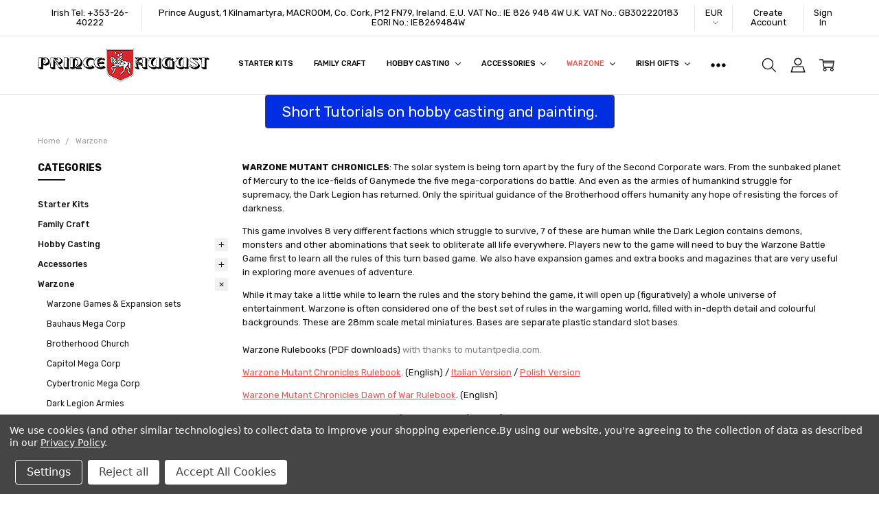

--- FILE ---
content_type: text/html; charset=UTF-8
request_url: https://shop.princeaugust.ie/mutant-chronicles-warzone-classic/
body_size: 42925
content:

<!DOCTYPE html>
<html class="no-js" lang="en">
    <head>
        <title>Warzone Mutant Chronicles 28mm Scale Wargames and metal miniatures</title>
        <link rel="dns-prefetch preconnect" href="https://cdn11.bigcommerce.com/s-k2mrpdoj" crossorigin><link rel="dns-prefetch preconnect" href="https://fonts.googleapis.com/" crossorigin><link rel="dns-prefetch preconnect" href="https://fonts.gstatic.com/" crossorigin>
        <meta name="keywords" content="bauhaus megacorp, capitol megacorp, imperial megacorp, mishima megacorp, brotherhood, dark legion, tribes of earth, cybertronic megacorp"><meta name="description" content="Exciting tabletop wargame and 28mm metal miniatures from eight factions in total war over control of the solar system"><link rel='canonical' href='https://shop.princeaugust.ie/mutant-chronicles-warzone-classic/' /><meta name='platform' content='bigcommerce.stencil' />
        
                <link rel="next" href="https://shop.princeaugust.ie/mutant-chronicles-warzone-classic/?page=2">


        <link href="https://cdn11.bigcommerce.com/s-k2mrpdoj/product_images/favicon.png" rel="shortcut icon">
        <meta name="viewport" content="width=device-width, initial-scale=1, maximum-scale=1">
        <script nonce="">
            // Change document class from no-js to js so we can detect this in css
            document.documentElement.className = document.documentElement.className.replace('no-js', 'js');
        </script>

        <script nonce="">
    function browserSupportsAllFeatures() {
        return window.Promise
            && window.fetch
            && window.URL
            && window.URLSearchParams
            && window.WeakMap
            // object-fit support
            && ('objectFit' in document.documentElement.style);
    }

    function loadScript(src) {
        var js = document.createElement('script');
        js.src = src;
        js.nonce = '';
        js.onerror = function () {
            console.error('Failed to load polyfill script ' + src);
        };
        document.head.appendChild(js);
    }

    if (!browserSupportsAllFeatures()) {
        loadScript('https://cdn11.bigcommerce.com/s-k2mrpdoj/stencil/c0c8bee0-3fcf-013e-3a19-126de037de6f/e/aca01be0-9adf-013e-4bcc-02bb7f1e6010/dist/theme-bundle.polyfills.js');
    }
</script>        <script nonce="">window.consentManagerTranslations = `{"locale":"en","locales":{"consent_manager.data_collection_warning":"en","consent_manager.accept_all_cookies":"en","consent_manager.gdpr_settings":"en","consent_manager.data_collection_preferences":"en","consent_manager.manage_data_collection_preferences":"en","consent_manager.use_data_by_cookies":"en","consent_manager.data_categories_table":"en","consent_manager.allow":"en","consent_manager.accept":"en","consent_manager.deny":"en","consent_manager.dismiss":"en","consent_manager.reject_all":"en","consent_manager.category":"en","consent_manager.purpose":"en","consent_manager.functional_category":"en","consent_manager.functional_purpose":"en","consent_manager.analytics_category":"en","consent_manager.analytics_purpose":"en","consent_manager.targeting_category":"en","consent_manager.advertising_category":"en","consent_manager.advertising_purpose":"en","consent_manager.essential_category":"en","consent_manager.esential_purpose":"en","consent_manager.yes":"en","consent_manager.no":"en","consent_manager.not_available":"en","consent_manager.cancel":"en","consent_manager.save":"en","consent_manager.back_to_preferences":"en","consent_manager.close_without_changes":"en","consent_manager.unsaved_changes":"en","consent_manager.by_using":"en","consent_manager.agree_on_data_collection":"en","consent_manager.change_preferences":"en","consent_manager.cancel_dialog_title":"en","consent_manager.privacy_policy":"en","consent_manager.allow_category_tracking":"en","consent_manager.disallow_category_tracking":"en"},"translations":{"consent_manager.data_collection_warning":"We use cookies (and other similar technologies) to collect data to improve your shopping experience.","consent_manager.accept_all_cookies":"Accept All Cookies","consent_manager.gdpr_settings":"Settings","consent_manager.data_collection_preferences":"Website Data Collection Preferences","consent_manager.manage_data_collection_preferences":"Manage Website Data Collection Preferences","consent_manager.use_data_by_cookies":" uses data collected by cookies and JavaScript libraries to improve your shopping experience.","consent_manager.data_categories_table":"The table below outlines how we use this data by category. To opt out of a category of data collection, select 'No' and save your preferences.","consent_manager.allow":"Allow","consent_manager.accept":"Accept","consent_manager.deny":"Deny","consent_manager.dismiss":"Dismiss","consent_manager.reject_all":"Reject all","consent_manager.category":"Category","consent_manager.purpose":"Purpose","consent_manager.functional_category":"Functional","consent_manager.functional_purpose":"Enables enhanced functionality, such as videos and live chat. If you do not allow these, then some or all of these functions may not work properly.","consent_manager.analytics_category":"Analytics","consent_manager.analytics_purpose":"Provide statistical information on site usage, e.g., web analytics so we can improve this website over time.","consent_manager.targeting_category":"Targeting","consent_manager.advertising_category":"Advertising","consent_manager.advertising_purpose":"Used to create profiles or personalize content to enhance your shopping experience.","consent_manager.essential_category":"Essential","consent_manager.esential_purpose":"Essential for the site and any requested services to work, but do not perform any additional or secondary function.","consent_manager.yes":"Yes","consent_manager.no":"No","consent_manager.not_available":"N/A","consent_manager.cancel":"Cancel","consent_manager.save":"Save","consent_manager.back_to_preferences":"Back to Preferences","consent_manager.close_without_changes":"You have unsaved changes to your data collection preferences. Are you sure you want to close without saving?","consent_manager.unsaved_changes":"You have unsaved changes","consent_manager.by_using":"By using our website, you're agreeing to our","consent_manager.agree_on_data_collection":"By using our website, you're agreeing to the collection of data as described in our ","consent_manager.change_preferences":"You can change your preferences at any time","consent_manager.cancel_dialog_title":"Are you sure you want to cancel?","consent_manager.privacy_policy":"Privacy Policy","consent_manager.allow_category_tracking":"Allow [CATEGORY_NAME] tracking","consent_manager.disallow_category_tracking":"Disallow [CATEGORY_NAME] tracking"}}`;</script>

        <script nonce="">
            window.lazySizesConfig = window.lazySizesConfig || {};
            window.lazySizesConfig.loadMode = 1;
        </script>
        <script async src="https://cdn11.bigcommerce.com/s-k2mrpdoj/stencil/c0c8bee0-3fcf-013e-3a19-126de037de6f/e/aca01be0-9adf-013e-4bcc-02bb7f1e6010/dist/theme-bundle.head_async.js" nonce=""></script>

        <link href="https://fonts.googleapis.com/css?family=Rubik:500,400,400i,500i,700,700i%7COpen+Sans:700&display=block" rel="stylesheet">
        <script async src="https://cdn11.bigcommerce.com/s-k2mrpdoj/stencil/c0c8bee0-3fcf-013e-3a19-126de037de6f/e/aca01be0-9adf-013e-4bcc-02bb7f1e6010/dist/theme-bundle.font.js" nonce=""></script>

            <script src="https://cdn11.bigcommerce.com/s-k2mrpdoj/stencil/c0c8bee0-3fcf-013e-3a19-126de037de6f/e/aca01be0-9adf-013e-4bcc-02bb7f1e6010/vendor/loadcss/cssrelpreload.min.js" async nonce=""></script>

            <style>@media (max-width: 800px) { .pace, .nanobar { display: none } }</style>
            <link data-stencil-stylesheet href="https://cdn11.bigcommerce.com/s-k2mrpdoj/stencil/c0c8bee0-3fcf-013e-3a19-126de037de6f/e/aca01be0-9adf-013e-4bcc-02bb7f1e6010/css/theme-ea48fba0-cc5f-013e-89a9-7e823c6b477a.css" rel="stylesheet">
            <script nonce="">window.stencilStyleLoaded = true;</script>
            <script nonce="">window.lazySizesConfig = { loadHidden: false, expand: 150, expFactor: 3 };</script>


         

        <!-- Start Tracking Code for analytics_facebook -->

<script data-bc-cookie-consent="4" type="text/plain">
!function(f,b,e,v,n,t,s){if(f.fbq)return;n=f.fbq=function(){n.callMethod?n.callMethod.apply(n,arguments):n.queue.push(arguments)};if(!f._fbq)f._fbq=n;n.push=n;n.loaded=!0;n.version='2.0';n.queue=[];t=b.createElement(e);t.async=!0;t.src=v;s=b.getElementsByTagName(e)[0];s.parentNode.insertBefore(t,s)}(window,document,'script','https://connect.facebook.net/en_US/fbevents.js');

fbq('set', 'autoConfig', 'false', '4244165285641025');
fbq('dataProcessingOptions', []);
fbq('init', '4244165285641025', {"external_id":"572b3bcd-a892-4ba4-8a3c-81f9b60f1fc2"});
fbq('set', 'agent', 'bigcommerce', '4244165285641025');

function trackEvents() {
    var pathName = window.location.pathname;

    fbq('track', 'PageView', {}, "");

    // Search events start -- only fire if the shopper lands on the /search.php page
    if (pathName.indexOf('/search.php') === 0 && getUrlParameter('search_query')) {
        fbq('track', 'Search', {
            content_type: 'product_group',
            content_ids: [],
            search_string: getUrlParameter('search_query')
        });
    }
    // Search events end

    // Wishlist events start -- only fire if the shopper attempts to add an item to their wishlist
    if (pathName.indexOf('/wishlist.php') === 0 && getUrlParameter('added_product_id')) {
        fbq('track', 'AddToWishlist', {
            content_type: 'product_group',
            content_ids: []
        });
    }
    // Wishlist events end

    // Lead events start -- only fire if the shopper subscribes to newsletter
    if (pathName.indexOf('/subscribe.php') === 0 && getUrlParameter('result') === 'success') {
        fbq('track', 'Lead', {});
    }
    // Lead events end

    // Registration events start -- only fire if the shopper registers an account
    if (pathName.indexOf('/login.php') === 0 && getUrlParameter('action') === 'account_created') {
        fbq('track', 'CompleteRegistration', {}, "");
    }
    // Registration events end

    

    function getUrlParameter(name) {
        var cleanName = name.replace(/[\[]/, '\[').replace(/[\]]/, '\]');
        var regex = new RegExp('[\?&]' + cleanName + '=([^&#]*)');
        var results = regex.exec(window.location.search);
        return results === null ? '' : decodeURIComponent(results[1].replace(/\+/g, ' '));
    }
}

if (window.addEventListener) {
    window.addEventListener("load", trackEvents, false)
}
</script>
<noscript><img height="1" width="1" style="display:none" alt="null" src="https://www.facebook.com/tr?id=4244165285641025&ev=PageView&noscript=1&a=plbigcommerce1.2&eid="/></noscript>

<!-- End Tracking Code for analytics_facebook -->

<!-- Start Tracking Code for analytics_googleanalytics -->

<!-- Google tag (gtag.js) -->
<script data-bc-cookie-consent="3" type="text/plain" async src="https://www.googletagmanager.com/gtag/js?id=UA-34826775-1"></script>
<script data-bc-cookie-consent="3" type="text/plain">
  window.dataLayer = window.dataLayer || [];
  function gtag(){dataLayer.push(arguments);}
  gtag('js', new Date());

  gtag('config', 'UA-34826775-1');
</script>

<meta name="google-site-verification" content="YltbsyetWpnZyn-QDo71ncoTwqQ-PC2HCaG4YDcLlTc" />
<script data-bc-cookie-consent="3" type="text/plain">
    (function(i,s,o,g,r,a,m){i['GoogleAnalyticsObject']=r;i[r]=i[r]||function(){
    (i[r].q=i[r].q||[]).push(arguments)},i[r].l=1*new Date();a=s.createElement(o),
    m=s.getElementsByTagName(o)[0];a.async=1;a.src=g;m.parentNode.insertBefore(a,m)
    })(window,document,'script','//www.google-analytics.com/analytics.js','ga');

    ga('create', 'UA-34826775-1', 'shop.princeaugust.ie');
    ga('send', 'pageview');
    ga('require', 'ecommerce', 'ecommerce.js');

    function trackEcommerce() {
    this._addTrans = addTrans;
    this._addItem = addItems;
    this._trackTrans = trackTrans;
    }
    function addTrans(orderID,store,total,tax,shipping,city,state,country) {
    ga('ecommerce:addTransaction', {
        'id': orderID,
        'affiliation': store,
        'revenue': total,
        'tax': tax,
        'shipping': shipping,
        'city': city,
        'state': state,
        'country': country
    });
    }
    function addItems(orderID,sku,product,variation,price,qty) {
    ga('ecommerce:addItem', {
        'id': orderID,
        'sku': sku,
        'name': product,
        'category': variation,
        'price': price,
        'quantity': qty
    });
    }
    function trackTrans() {
        ga('ecommerce:send');
    }
    var pageTracker = new trackEcommerce();
</script>
<!-- Quantcast Tag -->
<script data-bc-cookie-consent="3" type="text/plain">
var _qevents = _qevents || [];

(function() {
var elem = document.createElement('script');
elem.src = (document.location.protocol == "https:" ? "https://secure" : "http://edge") + ".quantserve.com/quant.js";
elem.async = true;
elem.type = "text/javascript";
var scpt = document.getElementsByTagName('script')[0];
scpt.parentNode.insertBefore(elem, scpt);
})();

_qevents.push({
qacct:"p-9qHGtdnBSLmfb"
});
</script>

<!-- End Tracking Code for analytics_googleanalytics -->

<!-- Start Tracking Code for analytics_googleanalytics4 -->

<script data-cfasync="false" src="https://cdn11.bigcommerce.com/shared/js/google_analytics4_bodl_subscribers-358423becf5d870b8b603a81de597c10f6bc7699.js" integrity="sha256-gtOfJ3Avc1pEE/hx6SKj/96cca7JvfqllWA9FTQJyfI=" crossorigin="anonymous"></script>
<script data-cfasync="false">
  (function () {
    window.dataLayer = window.dataLayer || [];

    function gtag(){
        dataLayer.push(arguments);
    }

    function initGA4(event) {
         function setupGtag() {
            function configureGtag() {
                gtag('js', new Date());
                gtag('set', 'developer_id.dMjk3Nj', true);
                gtag('config', 'G-T59WJNHVRG');
            }

            var script = document.createElement('script');

            script.src = 'https://www.googletagmanager.com/gtag/js?id=G-T59WJNHVRG';
            script.async = true;
            script.onload = configureGtag;

            document.head.appendChild(script);
        }

        setupGtag();

        if (typeof subscribeOnBodlEvents === 'function') {
            subscribeOnBodlEvents('G-T59WJNHVRG', true);
        }

        window.removeEventListener(event.type, initGA4);
    }

    gtag('consent', 'default', {"ad_storage":"denied","ad_user_data":"denied","ad_personalization":"denied","analytics_storage":"denied","functionality_storage":"denied"})
            

    var eventName = document.readyState === 'complete' ? 'consentScriptsLoaded' : 'DOMContentLoaded';
    window.addEventListener(eventName, initGA4, false);
  })()
</script>

<!-- End Tracking Code for analytics_googleanalytics4 -->

<!-- Start Tracking Code for analytics_siteverification -->

<meta name="google-site-verification" content="YltbsyetWpnZyn-QDo71ncoTwqQ-PC2HCaG4YDcLlTc" />

<meta name="facebook-domain-verification" content="2kptjmtwwamtrebb7ebzsj14c34824" />

<meta name="facebook-domain-verification" content="eh7hu8wsnheaqesbafcev78lu8g1ui" />



<!-- End Tracking Code for analytics_siteverification -->


<script type="text/javascript" src="https://checkout-sdk.bigcommerce.com/v1/loader.js" defer ></script>
<script>window.consentManagerStoreConfig = function () { return {"storeName":"Prince August","privacyPolicyUrl":"https:\/\/shop.princeaugust.ie\/privacy-policy\/","writeKey":null,"improvedConsentManagerEnabled":true,"AlwaysIncludeScriptsWithConsentTag":true}; };</script>
<script type="text/javascript" src="https://cdn11.bigcommerce.com/shared/js/bodl-consent-32a446f5a681a22e8af09a4ab8f4e4b6deda6487.js" integrity="sha256-uitfaufFdsW9ELiQEkeOgsYedtr3BuhVvA4WaPhIZZY=" crossorigin="anonymous" defer></script>
<script type="text/javascript" src="https://cdn11.bigcommerce.com/shared/js/storefront/consent-manager-config-3013a89bb0485f417056882e3b5cf19e6588b7ba.js" defer></script>
<script type="text/javascript" src="https://cdn11.bigcommerce.com/shared/js/storefront/consent-manager-08633fe15aba542118c03f6d45457262fa9fac88.js" defer></script>
<script type="text/javascript">
var BCData = {};
</script>
<script data-bc-cookie-consent="2" type="text/plain" async custom-element = "amp-video" 
   src = "https://cdn.ampproject.org/v0/amp-video-0.1.js">
</script>
 <script data-cfasync="false" src="https://microapps.bigcommerce.com/bodl-events/1.9.4/index.js" integrity="sha256-Y0tDj1qsyiKBRibKllwV0ZJ1aFlGYaHHGl/oUFoXJ7Y=" nonce="" crossorigin="anonymous"></script>
 <script data-cfasync="false" nonce="">

 (function() {
    function decodeBase64(base64) {
       const text = atob(base64);
       const length = text.length;
       const bytes = new Uint8Array(length);
       for (let i = 0; i < length; i++) {
          bytes[i] = text.charCodeAt(i);
       }
       const decoder = new TextDecoder();
       return decoder.decode(bytes);
    }
    window.bodl = JSON.parse(decodeBase64("[base64]"));
 })()

 </script>

<script nonce="">
(function () {
    var xmlHttp = new XMLHttpRequest();

    xmlHttp.open('POST', 'https://bes.gcp.data.bigcommerce.com/nobot');
    xmlHttp.setRequestHeader('Content-Type', 'application/json');
    xmlHttp.send('{"store_id":"309160","timezone_offset":"0.0","timestamp":"2026-01-10T01:16:23.36456700Z","visit_id":"6242a7cf-88aa-45ac-acf1-86affeba3638","channel_id":1}');
})();
</script>

        


        <!-- snippet location htmlhead -->
                <!-- Facebook Pixel Code -->
<!-- Meta Pixel Code -->
<script>
!function(f,b,e,v,n,t,s)
{if(f.fbq)return;n=f.fbq=function(){n.callMethod?
n.callMethod.apply(n,arguments):n.queue.push(arguments)};
if(!f._fbq)f._fbq=n;n.push=n;n.loaded=!0;n.version='2.0';
n.queue=[];t=b.createElement(e);t.async=!0;
t.src=v;s=b.getElementsByTagName(e)[0];
s.parentNode.insertBefore(t,s)}(window, document,'script',
'https://connect.facebook.net/en_US/fbevents.js');
fbq('init', '4244165285641025');
fbq('track', 'PageView');
</script>
<noscript><img height="1" width="1" style="display:none"
src="https://www.facebook.com/tr?id=4244165285641025&ev=PageView&noscript=1"
/></noscript>
<!-- End Meta Pixel Code -->
    </head>
    <body class="navigation-hover page-type-category
        theme-show-outstock-badge
        theme-header-sticky
        
        ">
            <!-- Facebook SDK -->
            <div id="fb-root"></div>
            <script nonce="">(function(d, s, id) {
            var js, fjs = d.getElementsByTagName(s)[0];
            if (d.getElementById(id)) return;
            js = d.createElement(s); js.id = id;
            js.src = "//connect.facebook.net/en_US/sdk.js#xfbml=1&version=v2.10&appId=378187145615477";
            fjs.parentNode.insertBefore(js, fjs);
            }(document, 'script', 'facebook-jssdk'));</script>

        <!-- snippet location header -->
        <svg data-src="https://cdn11.bigcommerce.com/s-k2mrpdoj/stencil/c0c8bee0-3fcf-013e-3a19-126de037de6f/e/aca01be0-9adf-013e-4bcc-02bb7f1e6010/img/icon-sprite.svg" class="icons-svg-sprite"></svg>
        <!--  -->


        
<header class="header" role="banner" data-stickymenu>
    <!--
    <a class="mobileMenu-toggle" data-mobile-menu-toggle="menu">
        <span class="mobileMenu-toggleIcon">Toggle menu</span>
    </a>
    -->

    <div class="header-top">
        <div class="header-top-container">
            <ul class="header-top-list">
                            <li class="header-top-item header-top-item--phone"><a class="header-top-action" href="tel:+353 26 40222">Irish Tel: +353-26-40222</a></li>
                
                <li class="header-top-item header-top-item--address"><a class="header-top-action">Prince August, 1 Kilnamartyra, MACROOM, Co. Cork, P12 FN79, Ireland.

E.U. VAT No.: IE 826 948 4W
U.K. VAT No.: GB302220183
EORI No.: IE8269484W</a></li>

                <li class="header-top-item header-top-item--currency">
                    <a class="header-top-action header-top-action--currencySelector has-dropdown" href="#" data-dropdown="header-top-currencySelection" data-options="align:top" aria-controls="header-top-currencySelection" aria-expanded="false">EUR <i class="icon" aria-hidden="true"><svg><use xlink:href="#icon-chevron-down" /></svg></i></a>
                    <ul class="dropdown-menu" id="header-top-currencySelection" data-dropdown-content aria-hidden="true" tabindex="-1">
                        <li class="dropdown-menu-item">
                            <a href="https://shop.princeaugust.ie/mutant-chronicles-warzone-classic/?setCurrencyId=1"
                                data-currency-code="EUR"
                                data-cart-currency-switch-url="https://shop.princeaugust.ie/cart/change-currency"
                                data-warning="Promotions and gift certificates that don&#x27;t apply to the new currency will be removed from your cart. Are you sure you want to continue?"
                            >
                                <strong>Euro</strong>
                            </a>
                        </li>
                        <li class="dropdown-menu-item">
                            <a href="https://shop.princeaugust.ie/mutant-chronicles-warzone-classic/?setCurrencyId=2"
                                data-currency-code="USD"
                                data-cart-currency-switch-url="https://shop.princeaugust.ie/cart/change-currency"
                                data-warning="Promotions and gift certificates that don&#x27;t apply to the new currency will be removed from your cart. Are you sure you want to continue?"
                            >
                                US Dollars
                            </a>
                        </li>
                        <li class="dropdown-menu-item">
                            <a href="https://shop.princeaugust.ie/mutant-chronicles-warzone-classic/?setCurrencyId=3"
                                data-currency-code="CAD"
                                data-cart-currency-switch-url="https://shop.princeaugust.ie/cart/change-currency"
                                data-warning="Promotions and gift certificates that don&#x27;t apply to the new currency will be removed from your cart. Are you sure you want to continue?"
                            >
                                Canadian Dollars
                            </a>
                        </li>
                        <li class="dropdown-menu-item">
                            <a href="https://shop.princeaugust.ie/mutant-chronicles-warzone-classic/?setCurrencyId=5"
                                data-currency-code="AUD"
                                data-cart-currency-switch-url="https://shop.princeaugust.ie/cart/change-currency"
                                data-warning="Promotions and gift certificates that don&#x27;t apply to the new currency will be removed from your cart. Are you sure you want to continue?"
                            >
                                Australian Dollars
                            </a>
                        </li>
                        <li class="dropdown-menu-item">
                            <a href="https://shop.princeaugust.ie/mutant-chronicles-warzone-classic/?setCurrencyId=6"
                                data-currency-code="GBP"
                                data-cart-currency-switch-url="https://shop.princeaugust.ie/cart/change-currency"
                                data-warning="Promotions and gift certificates that don&#x27;t apply to the new currency will be removed from your cart. Are you sure you want to continue?"
                            >
                                UK Sterling
                            </a>
                        </li>
                    </ul>
                </li>

                    <li class="header-top-item header-top-item--createAccount">
                        <a class="header-top-action" href="/login.php?action=create_account">Create Account</a>
                    </li>
                    <li class="header-top-item header-top-item--login">
                            <a class="header-top-action" data-collapsible="navUser-more-panel" data-group-collapsible="main">Sign In</a>
                    </li>
            </ul>
        </div>
    </div>

    <div class="header-main">
        <div class="header-main-container header-main-container--left">
                <div class="header-logo header-logo--left">
                    <a href="https://shop.princeaugust.ie/">
            <div class="header-logo-image-container">
                <img class="header-logo-image" src="https://cdn11.bigcommerce.com/s-k2mrpdoj/images/stencil/250x50/princeaugust-logo-6-2019_1560433072__96903.original.gif" alt="Prince August" title="Prince August">
            </div>
</a>
                </div>

            <div class="navPages-container" id="menu" data-menu>
                <p class="navPages-container-heading"><span class="navPages-container-heading-ellipse">More</span></p>
                <a class="mobile-panel-close" data-mobile-menu-toggle="menu" href="#"><svg><use xlink:href="#icon-close" aria-hidden="true" /></svg></a>
                <nav class="navPages">
    <ul class="navPages-list navPages-list--main navPages-list-depth-max" id="navPages-main">
        <li class="navPages-item navPages-item--home">
            <a class="navPages-action" href="https://shop.princeaugust.ie/">Home</a>
        </li>
            <li class="navPages-item navPages-item--category">
                    <a class="navPages-action" href="https://shop.princeaugust.ie/beginners-starter-kits/">Starter Kits</a>
            </li>
            <li class="navPages-item navPages-item--category">
                    <a class="navPages-action" href="https://shop.princeaugust.ie/family-craft/">Family Craft</a>
            </li>
            <li class="navPages-item navPages-item--category">
                    <a class="navPages-action navPages-action-depth-max has-subMenu is-root" href="https://shop.princeaugust.ie/hobby-casting/" data-collapsible="navPages-217"
            data-collapsible-disabled-breakpoint="large"
            data-collapsible-disabled-state="open"
            data-collapsible-enabled-state="closed"
    >
        Hobby Casting <i class="icon navPages-action-moreIcon" aria-hidden="true"><svg><use xlink:href="#icon-chevron-down" /></svg></i>
    </a>
    <div class="navPage-subMenu navPage-subMenu-horizontal" id="navPages-217" aria-hidden="true" tabindex="-1">
    <ul class="navPage-subMenu-list">
        <li class="navPage-subMenu-item-parent">
            <a class="navPage-subMenu-action navPages-action navPages-action-depth-max" href="https://shop.princeaugust.ie/hobby-casting/"><span class='navPage--viewAll'>All </span>Hobby Casting</a>
        </li>
            <li class="navPage-subMenu-item-child">
                    <a class="navPage-subMenu-action navPages-action" href="https://shop.princeaugust.ie/sales-and-promotions/">Sales and Promotions</a>
            </li>
            <li class="navPage-subMenu-item-child">
                    <a class="navPage-subMenu-action navPages-action navPages-action-depth-max has-subMenu" href="https://shop.princeaugust.ie/recent-releases/" data-collapsible="navPages-133"
                            data-collapsible-disabled-breakpoint="large"
                            data-collapsible-disabled-state="open"
                            data-collapsible-enabled-state="closed"
                    >
                        New Releases <i class="icon navPages-action-moreIcon" aria-hidden="true"><svg><use xlink:href="#icon-chevron-down" /></svg></i>
                    </a>
                    <div class="navPage-subMenu navPage-subMenu-horizontal" id="navPages-133" aria-hidden="true" tabindex="-1">
    <ul class="navPage-subMenu-list">
        <li class="navPage-subMenu-item-parent">
            <a class="navPage-subMenu-action navPages-action navPages-action-depth-max" href="https://shop.princeaugust.ie/recent-releases/"><span class='navPage--viewAll'>All </span>New Releases</a>
        </li>
            <li class="navPage-subMenu-item-child">
                    <a class="navPage-subMenu-action navPages-action" href="https://shop.princeaugust.ie/barleycorn-chess-moulds/">Barleycorn Chess Moulds</a>
            </li>
            <li class="navPage-subMenu-item-child">
                    <a class="navPage-subMenu-action navPages-action" href="https://shop.princeaugust.ie/christmas-decorations/">Christmas Decorations</a>
            </li>
            <li class="navPage-subMenu-item-child">
                    <a class="navPage-subMenu-action navPages-action" href="https://shop.princeaugust.ie/great-powers-of-the-1900s-moulds/">Great Powers of the 1900&#x27;s Moulds</a>
            </li>
            <li class="navPage-subMenu-item-child">
                    <a class="navPage-subMenu-action navPages-action" href="https://shop.princeaugust.ie/seven-years-war-40mm-scale-moulds/">Seven Years War Moulds</a>
            </li>
            <li class="navPage-subMenu-item-child">
                    <a class="navPage-subMenu-action navPages-action" href="https://shop.princeaugust.ie/family-craft-kits/">Family Craft Kits</a>
            </li>
            <li class="navPage-subMenu-item-child">
                    <a class="navPage-subMenu-action navPages-action" href="https://shop.princeaugust.ie/fairies-moulds/">Fairies Moulds</a>
            </li>
            <li class="navPage-subMenu-item-child">
                    <a class="navPage-subMenu-action navPages-action" href="https://shop.princeaugust.ie/battle-of-waterloo-leaders/">Waterloo Leaders</a>
            </li>
    </ul>
</div>
            </li>
            <li class="navPage-subMenu-item-child">
                    <a class="navPage-subMenu-action navPages-action navPages-action-depth-max has-subMenu" href="https://shop.princeaugust.ie/more-moulds/" data-collapsible="navPages-218"
                            data-collapsible-disabled-breakpoint="large"
                            data-collapsible-disabled-state="open"
                            data-collapsible-enabled-state="closed"
                    >
                        More Moulds <i class="icon navPages-action-moreIcon" aria-hidden="true"><svg><use xlink:href="#icon-chevron-down" /></svg></i>
                    </a>
                    <div class="navPage-subMenu navPage-subMenu-horizontal" id="navPages-218" aria-hidden="true" tabindex="-1">
    <ul class="navPage-subMenu-list">
        <li class="navPage-subMenu-item-parent">
            <a class="navPage-subMenu-action navPages-action navPages-action-depth-max" href="https://shop.princeaugust.ie/more-moulds/"><span class='navPage--viewAll'>All </span>More Moulds</a>
        </li>
            <li class="navPage-subMenu-item-child">
                    <a class="navPage-subMenu-action navPages-action" href="https://shop.princeaugust.ie/chess-sets/">Chess Set Moulds</a>
            </li>
            <li class="navPage-subMenu-item-child">
                    <a class="navPage-subMenu-action navPages-action" href="https://shop.princeaugust.ie/54mm-medieval-knights-moulds/">Knights Moulds</a>
            </li>
            <li class="navPage-subMenu-item-child">
                    <a class="navPage-subMenu-action navPages-action" href="https://shop.princeaugust.ie/prussian-infantry-1757-moulds/">Prussian Moulds 1752</a>
            </li>
            <li class="navPage-subMenu-item-child">
                    <a class="navPage-subMenu-action navPages-action" href="https://shop.princeaugust.ie/28mm-roman-wars-moulds/">Roman Wars Moulds</a>
            </li>
            <li class="navPage-subMenu-item-child">
                    <a class="navPage-subMenu-action navPages-action" href="https://shop.princeaugust.ie/54mm-traditional-toy-soldiers-moulds/">Toy Soldiers Moulds</a>
            </li>
            <li class="navPage-subMenu-item-child">
                    <a class="navPage-subMenu-action navPages-action" href="https://shop.princeaugust.ie/40mm-vikings-and-saxons-moulds/">Vikings | Saxons Moulds</a>
            </li>
    </ul>
</div>
            </li>
            <li class="navPage-subMenu-item-child">
                    <a class="navPage-subMenu-action navPages-action navPages-action-depth-max has-subMenu" href="https://shop.princeaugust.ie/40mm-seven-years-war-moulds/" data-collapsible="navPages-132"
                            data-collapsible-disabled-breakpoint="large"
                            data-collapsible-disabled-state="open"
                            data-collapsible-enabled-state="closed"
                    >
                        Seven Years War Moulds <i class="icon navPages-action-moreIcon" aria-hidden="true"><svg><use xlink:href="#icon-chevron-down" /></svg></i>
                    </a>
                    <div class="navPage-subMenu navPage-subMenu-horizontal" id="navPages-132" aria-hidden="true" tabindex="-1">
    <ul class="navPage-subMenu-list">
        <li class="navPage-subMenu-item-parent">
            <a class="navPage-subMenu-action navPages-action navPages-action-depth-max" href="https://shop.princeaugust.ie/40mm-seven-years-war-moulds/"><span class='navPage--viewAll'>All </span>Seven Years War Moulds</a>
        </li>
            <li class="navPage-subMenu-item-child">
                    <a class="navPage-subMenu-action navPages-action" href="https://shop.princeaugust.ie/american-moulds/">American Moulds</a>
            </li>
            <li class="navPage-subMenu-item-child">
                    <a class="navPage-subMenu-action navPages-action" href="https://shop.princeaugust.ie/seven-year-war-artillery-moulds/">Artillery moulds</a>
            </li>
            <li class="navPage-subMenu-item-child">
                    <a class="navPage-subMenu-action navPages-action" href="https://shop.princeaugust.ie/austrian-moulds/">Austrian Moulds</a>
            </li>
            <li class="navPage-subMenu-item-child">
                    <a class="navPage-subMenu-action navPages-action" href="https://shop.princeaugust.ie/battle-of-rossbach-1757/">Battle of Rossbach 1757 </a>
            </li>
            <li class="navPage-subMenu-item-child">
                    <a class="navPage-subMenu-action navPages-action" href="https://shop.princeaugust.ie/british-moulds/">British Moulds</a>
            </li>
            <li class="navPage-subMenu-item-child">
                    <a class="navPage-subMenu-action navPages-action" href="https://shop.princeaugust.ie/french-moulds/">French moulds</a>
            </li>
            <li class="navPage-subMenu-item-child">
                    <a class="navPage-subMenu-action navPages-action" href="https://shop.princeaugust.ie/prussian-moulds/">Prussian moulds</a>
            </li>
            <li class="navPage-subMenu-item-child">
                    <a class="navPage-subMenu-action navPages-action" href="https://shop.princeaugust.ie/russian-moulds/">Russian Moulds</a>
            </li>
    </ul>
</div>
            </li>
            <li class="navPage-subMenu-item-child">
                    <a class="navPage-subMenu-action navPages-action navPages-action-depth-max has-subMenu" href="https://shop.princeaugust.ie/seasonal-flat-decoration-moulds/" data-collapsible="navPages-42"
                            data-collapsible-disabled-breakpoint="large"
                            data-collapsible-disabled-state="open"
                            data-collapsible-enabled-state="closed"
                    >
                        Seasonal Decor Moulds <i class="icon navPages-action-moreIcon" aria-hidden="true"><svg><use xlink:href="#icon-chevron-down" /></svg></i>
                    </a>
                    <div class="navPage-subMenu navPage-subMenu-horizontal" id="navPages-42" aria-hidden="true" tabindex="-1">
    <ul class="navPage-subMenu-list">
        <li class="navPage-subMenu-item-parent">
            <a class="navPage-subMenu-action navPages-action navPages-action-depth-max" href="https://shop.princeaugust.ie/seasonal-flat-decoration-moulds/"><span class='navPage--viewAll'>All </span>Seasonal Decor Moulds</a>
        </li>
            <li class="navPage-subMenu-item-child">
                    <a class="navPage-subMenu-action navPages-action" href="https://shop.princeaugust.ie/christmas-decoration-moulds/">Christmas Decor Moulds</a>
            </li>
            <li class="navPage-subMenu-item-child">
                    <a class="navPage-subMenu-action navPages-action" href="https://shop.princeaugust.ie/nativity-moulds/">Nativity Moulds</a>
            </li>
            <li class="navPage-subMenu-item-child">
                    <a class="navPage-subMenu-action navPages-action" href="https://shop.princeaugust.ie/easter-decoration-moulds/">Easter Decor Moulds</a>
            </li>
            <li class="navPage-subMenu-item-child">
                    <a class="navPage-subMenu-action navPages-action" href="https://shop.princeaugust.ie/halloween-decorations-moulds/">Halloween Decor Moulds</a>
            </li>
    </ul>
</div>
            </li>
            <li class="navPage-subMenu-item-child">
                    <a class="navPage-subMenu-action navPages-action navPages-action-depth-max has-subMenu" href="https://shop.princeaugust.ie/napoleonic-moulds/" data-collapsible="navPages-24"
                            data-collapsible-disabled-breakpoint="large"
                            data-collapsible-disabled-state="open"
                            data-collapsible-enabled-state="closed"
                    >
                        Napoleonic Moulds <i class="icon navPages-action-moreIcon" aria-hidden="true"><svg><use xlink:href="#icon-chevron-down" /></svg></i>
                    </a>
                    <div class="navPage-subMenu navPage-subMenu-horizontal" id="navPages-24" aria-hidden="true" tabindex="-1">
    <ul class="navPage-subMenu-list">
        <li class="navPage-subMenu-item-parent">
            <a class="navPage-subMenu-action navPages-action navPages-action-depth-max" href="https://shop.princeaugust.ie/napoleonic-moulds/"><span class='navPage--viewAll'>All </span>Napoleonic Moulds</a>
        </li>
            <li class="navPage-subMenu-item-child">
                    <a class="navPage-subMenu-action navPages-action" href="https://shop.princeaugust.ie/napoleonic-soldiers-54mm-mould-kits/">54mm Napoleonic kits</a>
            </li>
            <li class="navPage-subMenu-item-child">
                    <a class="navPage-subMenu-action navPages-action" href="https://shop.princeaugust.ie/30mm-battle-of-austerlitz/">30mm Battle of Austerlitz</a>
            </li>
            <li class="navPage-subMenu-item-child">
                    <a class="navPage-subMenu-action navPages-action" href="https://shop.princeaugust.ie/battle-of-waterloo-wargaming-moulds/">25mm Napoleonic Moulds</a>
            </li>
    </ul>
</div>
            </li>
            <li class="navPage-subMenu-item-child">
                    <a class="navPage-subMenu-action navPages-action navPages-action-depth-max has-subMenu" href="https://shop.princeaugust.ie/fantasy-gaming/" data-collapsible="navPages-38"
                            data-collapsible-disabled-breakpoint="large"
                            data-collapsible-disabled-state="open"
                            data-collapsible-enabled-state="closed"
                    >
                        Fantasy Gaming  <i class="icon navPages-action-moreIcon" aria-hidden="true"><svg><use xlink:href="#icon-chevron-down" /></svg></i>
                    </a>
                    <div class="navPage-subMenu navPage-subMenu-horizontal" id="navPages-38" aria-hidden="true" tabindex="-1">
    <ul class="navPage-subMenu-list">
        <li class="navPage-subMenu-item-parent">
            <a class="navPage-subMenu-action navPages-action navPages-action-depth-max" href="https://shop.princeaugust.ie/fantasy-gaming/"><span class='navPage--viewAll'>All </span>Fantasy Gaming </a>
        </li>
            <li class="navPage-subMenu-item-child">
                    <a class="navPage-subMenu-action navPages-action" href="https://shop.princeaugust.ie/25mm-scale-fantasy-armies-moulds/">25mm Fantasy Moulds</a>
            </li>
            <li class="navPage-subMenu-item-child">
                    <a class="navPage-subMenu-action navPages-action" href="https://shop.princeaugust.ie/25mm-scale-fantasy-armies-classic-moulds/">25mm Fantasy Classics</a>
            </li>
            <li class="navPage-subMenu-item-child">
                    <a class="navPage-subMenu-action navPages-action" href="https://shop.princeaugust.ie/32mm-scale-fantasy-armies-moulds/">32mm Fantasy moulds</a>
            </li>
    </ul>
</div>
            </li>
            <li class="navPage-subMenu-item-child">
                    <a class="navPage-subMenu-action navPages-action navPages-action-depth-max has-subMenu" href="https://shop.princeaugust.ie/great-northern-wars-1700-1721/" data-collapsible="navPages-32"
                            data-collapsible-disabled-breakpoint="large"
                            data-collapsible-disabled-state="open"
                            data-collapsible-enabled-state="closed"
                    >
                        Great Northern Wars (1700-1721) <i class="icon navPages-action-moreIcon" aria-hidden="true"><svg><use xlink:href="#icon-chevron-down" /></svg></i>
                    </a>
                    <div class="navPage-subMenu navPage-subMenu-horizontal" id="navPages-32" aria-hidden="true" tabindex="-1">
    <ul class="navPage-subMenu-list">
        <li class="navPage-subMenu-item-parent">
            <a class="navPage-subMenu-action navPages-action navPages-action-depth-max" href="https://shop.princeaugust.ie/great-northern-wars-1700-1721/"><span class='navPage--viewAll'>All </span>Great Northern Wars (1700-1721)</a>
        </li>
            <li class="navPage-subMenu-item-child">
                    <a class="navPage-subMenu-action navPages-action" href="https://shop.princeaugust.ie/40mm-irish-wild-geese-moulds/">Irish Wild Geese Moulds</a>
            </li>
            <li class="navPage-subMenu-item-child">
                    <a class="navPage-subMenu-action navPages-action" href="https://shop.princeaugust.ie/40mm-karoliner-moulds/">Karoliner Moulds</a>
            </li>
            <li class="navPage-subMenu-item-child">
                    <a class="navPage-subMenu-action navPages-action" href="https://shop.princeaugust.ie/40mm-french-regiments-1750/">French Regiments 1750 </a>
            </li>
    </ul>
</div>
            </li>
            <li class="navPage-subMenu-item-child">
                    <a class="navPage-subMenu-action navPages-action navPages-action-depth-max has-subMenu" href="https://shop.princeaugust.ie/holger-eriksson-he-moulds/" data-collapsible="navPages-44"
                            data-collapsible-disabled-breakpoint="large"
                            data-collapsible-disabled-state="open"
                            data-collapsible-enabled-state="closed"
                    >
                        Holger Eriksson HE Moulds <i class="icon navPages-action-moreIcon" aria-hidden="true"><svg><use xlink:href="#icon-chevron-down" /></svg></i>
                    </a>
                    <div class="navPage-subMenu navPage-subMenu-horizontal" id="navPages-44" aria-hidden="true" tabindex="-1">
    <ul class="navPage-subMenu-list">
        <li class="navPage-subMenu-item-parent">
            <a class="navPage-subMenu-action navPages-action navPages-action-depth-max" href="https://shop.princeaugust.ie/holger-eriksson-he-moulds/"><span class='navPage--viewAll'>All </span>Holger Eriksson HE Moulds</a>
        </li>
            <li class="navPage-subMenu-item-child">
                    <a class="navPage-subMenu-action navPages-action" href="https://shop.princeaugust.ie/cowboys-and-indians-he/">Cowboys and Indians HE</a>
            </li>
            <li class="navPage-subMenu-item-child">
                    <a class="navPage-subMenu-action navPages-action" href="https://shop.princeaugust.ie/holger-eriksson-animals-he-moulds/">Holger Eriksson Animals HE moulds</a>
            </li>
            <li class="navPage-subMenu-item-child">
                    <a class="navPage-subMenu-action navPages-action" href="https://shop.princeaugust.ie/holger-eriksson-military-he-moulds/">Holger Eriksson Military HE Moulds</a>
            </li>
            <li class="navPage-subMenu-item-child">
                    <a class="navPage-subMenu-action navPages-action" href="https://shop.princeaugust.ie/holger-eriksson-modern-soldiers-1958-he-moulds/">Holger Eriksson Modern Soldiers 1958 HE moulds</a>
            </li>
            <li class="navPage-subMenu-item-child">
                    <a class="navPage-subMenu-action navPages-action" href="https://shop.princeaugust.ie/holger-eriksson-sports-he-moulds/">Holger Eriksson Sports HE Moulds</a>
            </li>
    </ul>
</div>
            </li>
            <li class="navPage-subMenu-item-child">
                    <a class="navPage-subMenu-action navPages-action" href="https://shop.princeaugust.ie/great-powers-of-the-1900s-54mm-moulds/">Great Powers of the 1900&#x27;s 54mm Moulds</a>
            </li>
    </ul>
</div>
            </li>
            <li class="navPages-item navPages-item--category">
                    <a class="navPages-action navPages-action-depth-max has-subMenu is-root" href="https://shop.princeaugust.ie/accessories/" data-collapsible="navPages-46"
            data-collapsible-disabled-breakpoint="large"
            data-collapsible-disabled-state="open"
            data-collapsible-enabled-state="closed"
    >
        Accessories <i class="icon navPages-action-moreIcon" aria-hidden="true"><svg><use xlink:href="#icon-chevron-down" /></svg></i>
    </a>
    <div class="navPage-subMenu navPage-subMenu-horizontal" id="navPages-46" aria-hidden="true" tabindex="-1">
    <ul class="navPage-subMenu-list">
        <li class="navPage-subMenu-item-parent">
            <a class="navPage-subMenu-action navPages-action navPages-action-depth-max" href="https://shop.princeaugust.ie/accessories/"><span class='navPage--viewAll'>All </span>Accessories</a>
        </li>
            <li class="navPage-subMenu-item-child">
                    <a class="navPage-subMenu-action navPages-action" href="https://shop.princeaugust.ie/mould-making-materials/">Mould Making Materials</a>
            </li>
            <li class="navPage-subMenu-item-child">
                    <a class="navPage-subMenu-action navPages-action navPages-action-depth-max has-subMenu" href="https://shop.princeaugust.ie/paints-and-brushes/" data-collapsible="navPages-47"
                            data-collapsible-disabled-breakpoint="large"
                            data-collapsible-disabled-state="open"
                            data-collapsible-enabled-state="closed"
                    >
                        Paints and Brushes <i class="icon navPages-action-moreIcon" aria-hidden="true"><svg><use xlink:href="#icon-chevron-down" /></svg></i>
                    </a>
                    <div class="navPage-subMenu navPage-subMenu-horizontal" id="navPages-47" aria-hidden="true" tabindex="-1">
    <ul class="navPage-subMenu-list">
        <li class="navPage-subMenu-item-parent">
            <a class="navPage-subMenu-action navPages-action navPages-action-depth-max" href="https://shop.princeaugust.ie/paints-and-brushes/"><span class='navPage--viewAll'>All </span>Paints and Brushes</a>
        </li>
            <li class="navPage-subMenu-item-child">
                    <a class="navPage-subMenu-action navPages-action" href="https://shop.princeaugust.ie/aerosol/">Aerosol</a>
            </li>
            <li class="navPage-subMenu-item-child">
                    <a class="navPage-subMenu-action navPages-action" href="https://shop.princeaugust.ie/game-color/">Game Color</a>
            </li>
            <li class="navPage-subMenu-item-child">
                    <a class="navPage-subMenu-action navPages-action" href="https://shop.princeaugust.ie/game-xpress-color/">Game Xpress Color</a>
            </li>
            <li class="navPage-subMenu-item-child">
                    <a class="navPage-subMenu-action navPages-action" href="https://shop.princeaugust.ie/model-vallejo-acrylic-paints/">Model Acrylic Paints</a>
            </li>
            <li class="navPage-subMenu-item-child">
                    <a class="navPage-subMenu-action navPages-action" href="https://shop.princeaugust.ie/flourescent-paints/">Flourescent Paints</a>
            </li>
            <li class="navPage-subMenu-item-child">
                    <a class="navPage-subMenu-action navPages-action" href="https://shop.princeaugust.ie/paint-primers/">Paint Primers</a>
            </li>
            <li class="navPage-subMenu-item-child">
                    <a class="navPage-subMenu-action navPages-action" href="https://shop.princeaugust.ie/metallic-acrylic-base-paints/">Metallic Acrylics</a>
            </li>
            <li class="navPage-subMenu-item-child">
                    <a class="navPage-subMenu-action navPages-action" href="https://shop.princeaugust.ie/paint-packs/">Paint packs</a>
            </li>
            <li class="navPage-subMenu-item-child">
                    <a class="navPage-subMenu-action navPages-action" href="https://shop.princeaugust.ie/paint-mediums-glazes-masks-and-varnishes/">Mediums | Glazes | Masks | Varnish</a>
            </li>
            <li class="navPage-subMenu-item-child">
                    <a class="navPage-subMenu-action navPages-action" href="https://shop.princeaugust.ie/transparent-acrylic-paint-washes/">Transparent Acrylic Washes</a>
            </li>
            <li class="navPage-subMenu-item-child">
                    <a class="navPage-subMenu-action navPages-action" href="https://shop.princeaugust.ie/model-paint-brushes/">Model Paint Brushes</a>
            </li>
    </ul>
</div>
            </li>
            <li class="navPage-subMenu-item-child">
                    <a class="navPage-subMenu-action navPages-action" href="https://shop.princeaugust.ie/casting-metals/">Casting Metals</a>
            </li>
            <li class="navPage-subMenu-item-child">
                    <a class="navPage-subMenu-action navPages-action" href="https://shop.princeaugust.ie/catalogues/">Catalogues</a>
            </li>
            <li class="navPage-subMenu-item-child">
                    <a class="navPage-subMenu-action navPages-action" href="https://shop.princeaugust.ie/molybdomancy-divination-kit/">Molybdomancy Divination Kit</a>
            </li>
            <li class="navPage-subMenu-item-child">
                    <a class="navPage-subMenu-action navPages-action" href="https://shop.princeaugust.ie/solder-melting-gear/">Solder Melting Gear</a>
            </li>
            <li class="navPage-subMenu-item-child">
                    <a class="navPage-subMenu-action navPages-action" href="https://shop.princeaugust.ie/tools-and-accessories/">Tools and Accessories</a>
            </li>
    </ul>
</div>
            </li>
            <li class="navPages-item navPages-item--category">
                    <a class="navPages-action navPages-action-depth-max has-subMenu is-root activePage" href="https://shop.princeaugust.ie/mutant-chronicles-warzone-classic/" data-collapsible="navPages-74"
            data-collapsible-disabled-breakpoint="large"
            data-collapsible-disabled-state="open"
            data-collapsible-enabled-state="closed"
    >
        Warzone <i class="icon navPages-action-moreIcon" aria-hidden="true"><svg><use xlink:href="#icon-chevron-down" /></svg></i>
    </a>
    <div class="navPage-subMenu navPage-subMenu-horizontal" id="navPages-74" aria-hidden="true" tabindex="-1">
    <ul class="navPage-subMenu-list">
        <li class="navPage-subMenu-item-parent">
            <a class="navPage-subMenu-action navPages-action navPages-action-depth-max" href="https://shop.princeaugust.ie/mutant-chronicles-warzone-classic/"><span class='navPage--viewAll'>All </span>Warzone</a>
        </li>
            <li class="navPage-subMenu-item-child">
                    <a class="navPage-subMenu-action navPages-action" href="https://shop.princeaugust.ie/warzone-games-expansion-sets/">Warzone Games &amp; Expansion sets</a>
            </li>
            <li class="navPage-subMenu-item-child">
                    <a class="navPage-subMenu-action navPages-action" href="https://shop.princeaugust.ie/bauhaus-mega-corporation/">Bauhaus Mega Corp</a>
            </li>
            <li class="navPage-subMenu-item-child">
                    <a class="navPage-subMenu-action navPages-action" href="https://shop.princeaugust.ie/brotherhood-church/">Brotherhood Church</a>
            </li>
            <li class="navPage-subMenu-item-child">
                    <a class="navPage-subMenu-action navPages-action" href="https://shop.princeaugust.ie/capitol-mega-corporation/">Capitol Mega Corp</a>
            </li>
            <li class="navPage-subMenu-item-child">
                    <a class="navPage-subMenu-action navPages-action" href="https://shop.princeaugust.ie/cybertronic-mega-corporation/">Cybertronic Mega Corp</a>
            </li>
            <li class="navPage-subMenu-item-child">
                    <a class="navPage-subMenu-action navPages-action" href="https://shop.princeaugust.ie/dark-legion-armies/">Dark Legion Armies</a>
            </li>
            <li class="navPage-subMenu-item-child">
                    <a class="navPage-subMenu-action navPages-action" href="https://shop.princeaugust.ie/imperial-mega-corporation/">Imperial Mega Corp</a>
            </li>
            <li class="navPage-subMenu-item-child">
                    <a class="navPage-subMenu-action navPages-action navPages-action-depth-max has-subMenu" href="https://shop.princeaugust.ie/tribes-of-earth-armies/" data-collapsible="navPages-82"
                            data-collapsible-disabled-breakpoint="large"
                            data-collapsible-disabled-state="open"
                            data-collapsible-enabled-state="closed"
                    >
                        Tribes of Earth Armies <i class="icon navPages-action-moreIcon" aria-hidden="true"><svg><use xlink:href="#icon-chevron-down" /></svg></i>
                    </a>
                    <div class="navPage-subMenu navPage-subMenu-horizontal" id="navPages-82" aria-hidden="true" tabindex="-1">
    <ul class="navPage-subMenu-list">
        <li class="navPage-subMenu-item-parent">
            <a class="navPage-subMenu-action navPages-action navPages-action-depth-max" href="https://shop.princeaugust.ie/tribes-of-earth-armies/"><span class='navPage--viewAll'>All </span>Tribes of Earth Armies</a>
        </li>
            <li class="navPage-subMenu-item-child">
                    <a class="navPage-subMenu-action navPages-action" href="https://shop.princeaugust.ie/the-crescentians-tribe/">The Crescentians Tribe</a>
            </li>
            <li class="navPage-subMenu-item-child">
                    <a class="navPage-subMenu-action navPages-action" href="https://shop.princeaugust.ie/the-lutherans-tribe/">The Lutherans Tribe</a>
            </li>
            <li class="navPage-subMenu-item-child">
                    <a class="navPage-subMenu-action navPages-action" href="https://shop.princeaugust.ie/sons-of-rasputin-tribe/">Sons of Rasputin Tribe</a>
            </li>
            <li class="navPage-subMenu-item-child">
                    <a class="navPage-subMenu-action navPages-action" href="https://shop.princeaugust.ie/the-templars-tribe/">The Templars Tribe</a>
            </li>
    </ul>
</div>
            </li>
            <li class="navPage-subMenu-item-child">
                    <a class="navPage-subMenu-action navPages-action" href="https://shop.princeaugust.ie/mishima-mega-corporation/">Mishima Mega Corp</a>
            </li>
            <li class="navPage-subMenu-item-child">
                    <a class="navPage-subMenu-action navPages-action" href="https://shop.princeaugust.ie/warzone-accessories/">Warzone Accessories</a>
            </li>
    </ul>
</div>
            </li>
            <li class="navPages-item navPages-item--category">
                    <a class="navPages-action navPages-action-depth-max has-subMenu is-root" href="https://shop.princeaugust.ie/edman-collection-irish-gifts/" data-collapsible="navPages-137"
            data-collapsible-disabled-breakpoint="large"
            data-collapsible-disabled-state="open"
            data-collapsible-enabled-state="closed"
    >
        Irish Gifts <i class="icon navPages-action-moreIcon" aria-hidden="true"><svg><use xlink:href="#icon-chevron-down" /></svg></i>
    </a>
    <div class="navPage-subMenu navPage-subMenu-horizontal" id="navPages-137" aria-hidden="true" tabindex="-1">
    <ul class="navPage-subMenu-list">
        <li class="navPage-subMenu-item-parent">
            <a class="navPage-subMenu-action navPages-action navPages-action-depth-max" href="https://shop.princeaugust.ie/edman-collection-irish-gifts/"><span class='navPage--viewAll'>All </span>Irish Gifts</a>
        </li>
            <li class="navPage-subMenu-item-child">
                    <a class="navPage-subMenu-action navPages-action" href="https://shop.princeaugust.ie/54mm-battle-of-the-boyne-miniatures-1/">Battle Of The Boyne</a>
            </li>
            <li class="navPage-subMenu-item-child">
                    <a class="navPage-subMenu-action navPages-action navPages-action-depth-max has-subMenu" href="https://shop.princeaugust.ie/pewter-chess-sets/" data-collapsible="navPages-139"
                            data-collapsible-disabled-breakpoint="large"
                            data-collapsible-disabled-state="open"
                            data-collapsible-enabled-state="closed"
                    >
                        Pewter Chess Sets <i class="icon navPages-action-moreIcon" aria-hidden="true"><svg><use xlink:href="#icon-chevron-down" /></svg></i>
                    </a>
                    <div class="navPage-subMenu navPage-subMenu-horizontal" id="navPages-139" aria-hidden="true" tabindex="-1">
    <ul class="navPage-subMenu-list">
        <li class="navPage-subMenu-item-parent">
            <a class="navPage-subMenu-action navPages-action navPages-action-depth-max" href="https://shop.princeaugust.ie/pewter-chess-sets/"><span class='navPage--viewAll'>All </span>Pewter Chess Sets</a>
        </li>
            <li class="navPage-subMenu-item-child">
                    <a class="navPage-subMenu-action navPages-action" href="https://shop.princeaugust.ie/hand-painted-chess-sets/">Hand Painted Chess Sets</a>
            </li>
            <li class="navPage-subMenu-item-child">
                    <a class="navPage-subMenu-action navPages-action" href="https://shop.princeaugust.ie/antique-finished-pewter-chess-sets/">Antique Finished Chess Sets</a>
            </li>
            <li class="navPage-subMenu-item-child">
                    <a class="navPage-subMenu-action navPages-action" href="https://shop.princeaugust.ie/chess-boards/">Chess Boards</a>
            </li>
    </ul>
</div>
            </li>
            <li class="navPage-subMenu-item-child">
                    <a class="navPage-subMenu-action navPages-action" href="https://shop.princeaugust.ie/flat-seasonal-decorations/">Flat Seasonal Decorations</a>
            </li>
            <li class="navPage-subMenu-item-child">
                    <a class="navPage-subMenu-action navPages-action navPages-action-depth-max has-subMenu" href="https://shop.princeaugust.ie/irish-heroes-miniatures/" data-collapsible="navPages-146"
                            data-collapsible-disabled-breakpoint="large"
                            data-collapsible-disabled-state="open"
                            data-collapsible-enabled-state="closed"
                    >
                        Irish Heroes Miniatures <i class="icon navPages-action-moreIcon" aria-hidden="true"><svg><use xlink:href="#icon-chevron-down" /></svg></i>
                    </a>
                    <div class="navPage-subMenu navPage-subMenu-horizontal" id="navPages-146" aria-hidden="true" tabindex="-1">
    <ul class="navPage-subMenu-list">
        <li class="navPage-subMenu-item-parent">
            <a class="navPage-subMenu-action navPages-action navPages-action-depth-max" href="https://shop.princeaugust.ie/irish-heroes-miniatures/"><span class='navPage--viewAll'>All </span>Irish Heroes Miniatures</a>
        </li>
            <li class="navPage-subMenu-item-child">
                    <a class="navPage-subMenu-action navPages-action" href="https://shop.princeaugust.ie/hand-painted-irish-heroes/">Hand painted Irish Heroes</a>
            </li>
            <li class="navPage-subMenu-item-child">
                    <a class="navPage-subMenu-action navPages-action" href="https://shop.princeaugust.ie/antique-finish-irish-heroes/">Antique Finish Irish Heroes</a>
            </li>
    </ul>
</div>
            </li>
            <li class="navPage-subMenu-item-child">
                    <a class="navPage-subMenu-action navPages-action" href="https://shop.princeaugust.ie/irish-leprechauns/">Irish Leprechauns</a>
            </li>
            <li class="navPage-subMenu-item-child">
                    <a class="navPage-subMenu-action navPages-action navPages-action-depth-max has-subMenu" href="https://shop.princeaugust.ie/irish-wild-geese-miniatures/" data-collapsible="navPages-149"
                            data-collapsible-disabled-breakpoint="large"
                            data-collapsible-disabled-state="open"
                            data-collapsible-enabled-state="closed"
                    >
                        Irish Wild Geese Miniatures <i class="icon navPages-action-moreIcon" aria-hidden="true"><svg><use xlink:href="#icon-chevron-down" /></svg></i>
                    </a>
                    <div class="navPage-subMenu navPage-subMenu-horizontal" id="navPages-149" aria-hidden="true" tabindex="-1">
    <ul class="navPage-subMenu-list">
        <li class="navPage-subMenu-item-parent">
            <a class="navPage-subMenu-action navPages-action navPages-action-depth-max" href="https://shop.princeaugust.ie/irish-wild-geese-miniatures/"><span class='navPage--viewAll'>All </span>Irish Wild Geese Miniatures</a>
        </li>
            <li class="navPage-subMenu-item-child">
                    <a class="navPage-subMenu-action navPages-action" href="https://shop.princeaugust.ie/1st-irish-brigade/">1st Irish Brigade</a>
            </li>
            <li class="navPage-subMenu-item-child">
                    <a class="navPage-subMenu-action navPages-action" href="https://shop.princeaugust.ie/legion-irelandaise/">Legion Irelandaise</a>
            </li>
    </ul>
</div>
            </li>
            <li class="navPage-subMenu-item-child">
                    <a class="navPage-subMenu-action navPages-action navPages-action-depth-max has-subMenu" href="https://shop.princeaugust.ie/legendary-celts/" data-collapsible="navPages-152"
                            data-collapsible-disabled-breakpoint="large"
                            data-collapsible-disabled-state="open"
                            data-collapsible-enabled-state="closed"
                    >
                        Legendary Celts <i class="icon navPages-action-moreIcon" aria-hidden="true"><svg><use xlink:href="#icon-chevron-down" /></svg></i>
                    </a>
                    <div class="navPage-subMenu navPage-subMenu-horizontal" id="navPages-152" aria-hidden="true" tabindex="-1">
    <ul class="navPage-subMenu-list">
        <li class="navPage-subMenu-item-parent">
            <a class="navPage-subMenu-action navPages-action navPages-action-depth-max" href="https://shop.princeaugust.ie/legendary-celts/"><span class='navPage--viewAll'>All </span>Legendary Celts</a>
        </li>
            <li class="navPage-subMenu-item-child">
                    <a class="navPage-subMenu-action navPages-action" href="https://shop.princeaugust.ie/antique-finish-miniatures/">Antique Finish Miniatures</a>
            </li>
            <li class="navPage-subMenu-item-child">
                    <a class="navPage-subMenu-action navPages-action" href="https://shop.princeaugust.ie/hand-painted-miniatures/">Hand Painted Miniatures</a>
            </li>
    </ul>
</div>
            </li>
            <li class="navPage-subMenu-item-child">
                    <a class="navPage-subMenu-action navPages-action" href="https://shop.princeaugust.ie/nativity-figures/">Nativity Figures</a>
            </li>
            <li class="navPage-subMenu-item-child">
                    <a class="navPage-subMenu-action navPages-action" href="https://shop.princeaugust.ie/little-treasures/">Little Treasures</a>
            </li>
    </ul>
</div>
            </li>
            <li class="navPages-item navPages-item--category">
                    <a class="navPages-action navPages-action-depth-max has-subMenu is-root" href="https://shop.princeaugust.ie/language/" data-collapsible="navPages-226"
            data-collapsible-disabled-breakpoint="large"
            data-collapsible-disabled-state="open"
            data-collapsible-enabled-state="closed"
    >
        Language <i class="icon navPages-action-moreIcon" aria-hidden="true"><svg><use xlink:href="#icon-chevron-down" /></svg></i>
    </a>
    <div class="navPage-subMenu navPage-subMenu-horizontal" id="navPages-226" aria-hidden="true" tabindex="-1">
    <ul class="navPage-subMenu-list">
        <li class="navPage-subMenu-item-parent">
            <a class="navPage-subMenu-action navPages-action navPages-action-depth-max" href="https://shop.princeaugust.ie/language/"><span class='navPage--viewAll'>All </span>Language</a>
        </li>
            <li class="navPage-subMenu-item-child">
                    <a class="navPage-subMenu-action navPages-action" href="https://shop.princeaugust.ie/deutsch/">Deutsch</a>
            </li>
            <li class="navPage-subMenu-item-child">
                    <a class="navPage-subMenu-action navPages-action" href="https://shop.princeaugust.ie/espanol/">Español</a>
            </li>
            <li class="navPage-subMenu-item-child">
                    <a class="navPage-subMenu-action navPages-action" href="https://shop.princeaugust.ie/francais/">Français</a>
            </li>
            <li class="navPage-subMenu-item-child">
                    <a class="navPage-subMenu-action navPages-action" href="https://shop.princeaugust.ie/polski/">Polski</a>
            </li>
    </ul>
</div>
            </li>
            <li class="navPages-item navPages-item-page u-hiddenVisually-desktop">
                    <a class="navPages-action is-root" href="https://princeaugust.goaffpro.com">Affiliate Program</a>
            </li>
            <li class="navPages-item navPages-item-page u-hiddenVisually-desktop">
                    <a class="navPages-action is-root has-subMenu" href="https://shop.princeaugust.ie/educational-customers-1/" data-collapsible="navPages-page-educational-customers"
            data-collapsible-disabled-breakpoint="large"
            data-collapsible-disabled-state="open"
            data-collapsible-enabled-state="closed"
    >
        Educational Customers <i class="icon navPages-action-moreIcon" aria-hidden="true"><svg><use xlink:href="#icon-chevron-down" /></svg></i>
    </a>
    <div class="navPage-subMenu navPage-subMenu-horizontal" id="navPages-page-educational-customers" aria-hidden="true" tabindex="-1">
        <ul class="navPage-subMenu-list">
            <li class="navPage-subMenu-item-parent">
                <a class="navPage-subMenu-action navPages-action" href="https://shop.princeaugust.ie/educational-customers-1/">Educational Customers</a>
            </li>
                <li class="navPage-subMenu-item-child">
                        <a class="navPages-action navPage-subMenu-action" href="https://shop.princeaugust.ie/educational-projects/">Projects</a>
                </li>
                <li class="navPage-subMenu-item-child">
                        <a class="navPages-action navPage-subMenu-action" href="https://shop.princeaugust.ie/educational-science/">Science</a>
                </li>
                <li class="navPage-subMenu-item-child">
                        <a class="navPages-action navPage-subMenu-action" href="https://shop.princeaugust.ie/educational-safety/">Safety</a>
                </li>
        </ul>
    </div>
            </li>
            <li class="navPages-item navPages-item-page u-hiddenVisually-desktop">
                    <a class="navPages-action is-root" href="https://shop.princeaugust.ie/trade-customers/">Trade Customers</a>
            </li>
            <li class="navPages-item navPages-item-page u-hiddenVisually-desktop">
                    <a class="navPages-action is-root has-subMenu" href="https://shop.princeaugust.ie/support/" data-collapsible="navPages-page-support"
            data-collapsible-disabled-breakpoint="large"
            data-collapsible-disabled-state="open"
            data-collapsible-enabled-state="closed"
    >
        Support <i class="icon navPages-action-moreIcon" aria-hidden="true"><svg><use xlink:href="#icon-chevron-down" /></svg></i>
    </a>
    <div class="navPage-subMenu navPage-subMenu-horizontal" id="navPages-page-support" aria-hidden="true" tabindex="-1">
        <ul class="navPage-subMenu-list">
            <li class="navPage-subMenu-item-parent">
                <a class="navPage-subMenu-action navPages-action" href="https://shop.princeaugust.ie/support/">Support</a>
            </li>
                <li class="navPage-subMenu-item-child">
                        <a class="navPages-action navPage-subMenu-action has-subMenu" href="https://shop.princeaugust.ie/tutorials/" data-collapsible="navPages-page-tutorials"
            data-collapsible-disabled-breakpoint="large"
            data-collapsible-disabled-state="open"
            data-collapsible-enabled-state="closed"
    >
        Tutorials <i class="icon navPages-action-moreIcon" aria-hidden="true"><svg><use xlink:href="#icon-chevron-down" /></svg></i>
    </a>
    <div class="navPage-subMenu navPage-subMenu-horizontal" id="navPages-page-tutorials" aria-hidden="true" tabindex="-1">
        <ul class="navPage-subMenu-list">
            <li class="navPage-subMenu-item-parent">
                <a class="navPage-subMenu-action navPages-action" href="https://shop.princeaugust.ie/tutorials/">Tutorials</a>
            </li>
                <li class="navPage-subMenu-item-child">
                        <a class="navPages-action navPage-subMenu-action" href="https://shop.princeaugust.ie/casting-fault-finding-chart/">Casting Fault Finding Chart</a>
                </li>
                <li class="navPage-subMenu-item-child">
                        <a class="navPages-action navPage-subMenu-action" href="https://shop.princeaugust.ie/metal-alloy-chart/">Metal Alloy Chart</a>
                </li>
                <li class="navPage-subMenu-item-child">
                        <a class="navPages-action navPage-subMenu-action has-subMenu" href="https://shop.princeaugust.ie/casting-metal-miniatures-from-prince-august-rubber-moulds/" data-collapsible="navPages-page-casting-metal-miniatures-from-prince-august-rubber-moulds"
            data-collapsible-disabled-breakpoint="large"
            data-collapsible-disabled-state="open"
            data-collapsible-enabled-state="closed"
    >
        Casting Metal Miniatures from Prince August Rubber Moulds <i class="icon navPages-action-moreIcon" aria-hidden="true"><svg><use xlink:href="#icon-chevron-down" /></svg></i>
    </a>
    <div class="navPage-subMenu navPage-subMenu-horizontal" id="navPages-page-casting-metal-miniatures-from-prince-august-rubber-moulds" aria-hidden="true" tabindex="-1">
        <ul class="navPage-subMenu-list">
            <li class="navPage-subMenu-item-parent">
                <a class="navPage-subMenu-action navPages-action" href="https://shop.princeaugust.ie/casting-metal-miniatures-from-prince-august-rubber-moulds/">Casting Metal Miniatures from Prince August Rubber Moulds</a>
            </li>
                <li class="navPage-subMenu-item-child">
                        <a class="navPages-action navPage-subMenu-action" href="https://shop.princeaugust.ie/casting-metal-miniatures-from-prince-august-rubber-moulds-part-2/">Casting Metal Miniatures from Prince August Rubber Moulds: Part 2</a>
                </li>
                <li class="navPage-subMenu-item-child">
                        <a class="navPages-action navPage-subMenu-action" href="https://shop.princeaugust.ie/casting-metal-miniatures-from-prince-august-rubber-moulds-part-3/">Casting Metal Miniatures from Prince August Rubber Moulds: Part 3</a>
                </li>
                <li class="navPage-subMenu-item-child">
                        <a class="navPages-action navPage-subMenu-action" href="https://shop.princeaugust.ie/casting-metal-miniatures-from-prince-august-rubber-moulds-part-4/">Casting Metal Miniatures from Prince August Rubber Moulds: Part 4</a>
                </li>
        </ul>
    </div>
                </li>
                <li class="navPage-subMenu-item-child">
                        <a class="navPages-action navPage-subMenu-action has-subMenu" href="https://shop.princeaugust.ie/filing-cleaning-metal-miniatures/" data-collapsible="navPages-page-filing-cleaning-metal-miniatures"
            data-collapsible-disabled-breakpoint="large"
            data-collapsible-disabled-state="open"
            data-collapsible-enabled-state="closed"
    >
        Filing &amp; Cleaning Metal Miniatures <i class="icon navPages-action-moreIcon" aria-hidden="true"><svg><use xlink:href="#icon-chevron-down" /></svg></i>
    </a>
    <div class="navPage-subMenu navPage-subMenu-horizontal" id="navPages-page-filing-cleaning-metal-miniatures" aria-hidden="true" tabindex="-1">
        <ul class="navPage-subMenu-list">
            <li class="navPage-subMenu-item-parent">
                <a class="navPage-subMenu-action navPages-action" href="https://shop.princeaugust.ie/filing-cleaning-metal-miniatures/">Filing &amp; Cleaning Metal Miniatures</a>
            </li>
                <li class="navPage-subMenu-item-child">
                        <a class="navPages-action navPage-subMenu-action" href="https://shop.princeaugust.ie/filing-cleaning-metal-miniatures-part-2/">Filing &amp; Cleaning Metal Miniatures: Part 2</a>
                </li>
                <li class="navPage-subMenu-item-child">
                        <a class="navPages-action navPage-subMenu-action" href="https://shop.princeaugust.ie/filing-cleaning-metal-miniatures-part-3/">Filing &amp; Cleaning Metal Miniatures: Part 3</a>
                </li>
        </ul>
    </div>
                </li>
                <li class="navPage-subMenu-item-child">
                        <a class="navPages-action navPage-subMenu-action" href="https://shop.princeaugust.ie/gluing-metal-miniatures-together/">Gluing Metal Miniatures Together</a>
                </li>
                <li class="navPage-subMenu-item-child">
                        <a class="navPages-action navPage-subMenu-action has-subMenu" href="https://shop.princeaugust.ie/painting-metal-miniatures/" data-collapsible="navPages-page-painting-metal-miniatures"
            data-collapsible-disabled-breakpoint="large"
            data-collapsible-disabled-state="open"
            data-collapsible-enabled-state="closed"
    >
        Painting Metal Miniatures <i class="icon navPages-action-moreIcon" aria-hidden="true"><svg><use xlink:href="#icon-chevron-down" /></svg></i>
    </a>
    <div class="navPage-subMenu navPage-subMenu-horizontal" id="navPages-page-painting-metal-miniatures" aria-hidden="true" tabindex="-1">
        <ul class="navPage-subMenu-list">
            <li class="navPage-subMenu-item-parent">
                <a class="navPage-subMenu-action navPages-action" href="https://shop.princeaugust.ie/painting-metal-miniatures/">Painting Metal Miniatures</a>
            </li>
                <li class="navPage-subMenu-item-child">
                        <a class="navPages-action navPage-subMenu-action" href="https://shop.princeaugust.ie/painting-metal-miniatures-part-2-techniques/">Painting Metal Miniatures: Part 2 - Techniques</a>
                </li>
                <li class="navPage-subMenu-item-child">
                        <a class="navPages-action navPage-subMenu-action" href="https://shop.princeaugust.ie/painting-metal-miniatures-part-3-fleshtones-and-eyes/">Painting Metal Miniatures: Part 3 - Fleshtones and eyes</a>
                </li>
                <li class="navPage-subMenu-item-child">
                        <a class="navPages-action navPage-subMenu-action" href="https://shop.princeaugust.ie/painting-metal-miniatures-part-4-final-touches/">Painting Metal Miniatures: Part 4 - Final Touches</a>
                </li>
                <li class="navPage-subMenu-item-child">
                        <a class="navPages-action navPage-subMenu-action" href="https://shop.princeaugust.ie/painting-metal-miniatures-part-5-advanced-techniques/">Painting Metal Miniatures: Part 5 - Advanced Techniques</a>
                </li>
        </ul>
    </div>
                </li>
                <li class="navPage-subMenu-item-child">
                        <a class="navPages-action navPage-subMenu-action" href="https://shop.princeaugust.ie/painting-metal-horses/">Painting Metal Horses</a>
                </li>
                <li class="navPage-subMenu-item-child">
                        <a class="navPages-action navPage-subMenu-action" href="https://shop.princeaugust.ie/casting-a-prince-august-nativity-set/">Casting a Prince August Nativity Set</a>
                </li>
                <li class="navPage-subMenu-item-child">
                        <a class="navPages-action navPage-subMenu-action" href="https://shop.princeaugust.ie/how-to-make-a-nativity-stable/">How to make a Nativity Stable</a>
                </li>
                <li class="navPage-subMenu-item-child">
                        <a class="navPages-action navPage-subMenu-action" href="https://shop.princeaugust.ie/casting-a-metal-catapult/">Casting a Metal Catapult</a>
                </li>
        </ul>
    </div>
                </li>
                <li class="navPage-subMenu-item-child">
                        <a class="navPages-action navPage-subMenu-action" href="https://shop.princeaugust.ie/videos/">Videos</a>
                </li>
        </ul>
    </div>
            </li>
            <li class="navPages-item navPages-item-page u-hiddenVisually-desktop">
                    <a class="navPages-action is-root has-subMenu" href="https://shop.princeaugust.ie/where-to-buy/" data-collapsible="navPages-page-where-to-buy"
            data-collapsible-disabled-breakpoint="large"
            data-collapsible-disabled-state="open"
            data-collapsible-enabled-state="closed"
    >
        Where to buy <i class="icon navPages-action-moreIcon" aria-hidden="true"><svg><use xlink:href="#icon-chevron-down" /></svg></i>
    </a>
    <div class="navPage-subMenu navPage-subMenu-horizontal" id="navPages-page-where-to-buy" aria-hidden="true" tabindex="-1">
        <ul class="navPage-subMenu-list">
            <li class="navPage-subMenu-item-parent">
                <a class="navPage-subMenu-action navPages-action" href="https://shop.princeaugust.ie/where-to-buy/">Where to buy</a>
            </li>
                <li class="navPage-subMenu-item-child">
                        <a class="navPages-action navPage-subMenu-action" href="https://shop.princeaugust.ie/visitor-center/">Visitor Center</a>
                </li>
                <li class="navPage-subMenu-item-child">
                        <a class="navPages-action navPage-subMenu-action" href="https://shop.princeaugust.ie/retailers/">Retailers</a>
                </li>
                <li class="navPage-subMenu-item-child">
                        <a class="navPages-action navPage-subMenu-action" href="https://shop.princeaugust.ie/wholesalers-distributors/">Wholesalers &amp; Distributors</a>
                </li>
        </ul>
    </div>
            </li>
            <li class="navPages-item navPages-item-page u-hiddenVisually-desktop">
                    <a class="navPages-action is-root has-subMenu" href="https://shop.princeaugust.ie/information/" data-collapsible="navPages-page-information"
            data-collapsible-disabled-breakpoint="large"
            data-collapsible-disabled-state="open"
            data-collapsible-enabled-state="closed"
    >
        Information <i class="icon navPages-action-moreIcon" aria-hidden="true"><svg><use xlink:href="#icon-chevron-down" /></svg></i>
    </a>
    <div class="navPage-subMenu navPage-subMenu-horizontal" id="navPages-page-information" aria-hidden="true" tabindex="-1">
        <ul class="navPage-subMenu-list">
            <li class="navPage-subMenu-item-parent">
                <a class="navPage-subMenu-action navPages-action" href="https://shop.princeaugust.ie/information/">Information</a>
            </li>
                <li class="navPage-subMenu-item-child">
                        <a class="navPages-action navPage-subMenu-action has-subMenu" href="https://shop.princeaugust.ie/galleries/" data-collapsible="navPages-page-galleries"
            data-collapsible-disabled-breakpoint="large"
            data-collapsible-disabled-state="open"
            data-collapsible-enabled-state="closed"
    >
        Galleries <i class="icon navPages-action-moreIcon" aria-hidden="true"><svg><use xlink:href="#icon-chevron-down" /></svg></i>
    </a>
    <div class="navPage-subMenu navPage-subMenu-horizontal" id="navPages-page-galleries" aria-hidden="true" tabindex="-1">
        <ul class="navPage-subMenu-list">
            <li class="navPage-subMenu-item-parent">
                <a class="navPage-subMenu-action navPages-action" href="https://shop.princeaugust.ie/galleries/">Galleries</a>
            </li>
                <li class="navPage-subMenu-item-child">
                        <a class="navPages-action navPage-subMenu-action has-subMenu" href="https://shop.princeaugust.ie/galleries-new-submissions/" data-collapsible="navPages-page-galleries-new-submissions"
            data-collapsible-disabled-breakpoint="large"
            data-collapsible-disabled-state="open"
            data-collapsible-enabled-state="closed"
    >
        Galleries - New Submissions <i class="icon navPages-action-moreIcon" aria-hidden="true"><svg><use xlink:href="#icon-chevron-down" /></svg></i>
    </a>
    <div class="navPage-subMenu navPage-subMenu-horizontal" id="navPages-page-galleries-new-submissions" aria-hidden="true" tabindex="-1">
        <ul class="navPage-subMenu-list">
            <li class="navPage-subMenu-item-parent">
                <a class="navPage-subMenu-action navPages-action" href="https://shop.princeaugust.ie/galleries-new-submissions/">Galleries - New Submissions</a>
            </li>
                <li class="navPage-subMenu-item-child">
                        <a class="navPages-action navPage-subMenu-action" href="https://shop.princeaugust.ie/andreas-metzler-gallery/">Andreas Metzler Gallery</a>
                </li>
                <li class="navPage-subMenu-item-child">
                        <a class="navPages-action navPage-subMenu-action" href="https://shop.princeaugust.ie/david-hooper-barleycorn-chess-set/">David Hooper - Barleycorn chess set</a>
                </li>
                <li class="navPage-subMenu-item-child">
                        <a class="navPages-action navPage-subMenu-action" href="https://shop.princeaugust.ie/graham-marshall-gallery-40mm-battle-of-minden-diorama/">Graham Marshall Gallery | 40mm Battle of Minden diorama</a>
                </li>
                <li class="navPage-subMenu-item-child">
                        <a class="navPages-action navPage-subMenu-action" href="https://shop.princeaugust.ie/ian-bewley-toy-soldiers-gallery/">Ian Bewley - Toy Soldiers Gallery</a>
                </li>
                <li class="navPage-subMenu-item-child">
                        <a class="navPages-action navPage-subMenu-action" href="https://shop.princeaugust.ie/maggi-pierluigi-album-karoliner-40mm-scale-figures/">Maggi Pierluigi Album | Karoliner 40mm scale figures</a>
                </li>
                <li class="navPage-subMenu-item-child">
                        <a class="navPages-action navPage-subMenu-action" href="https://shop.princeaugust.ie/michael-burke-michael-collins-painted-figure/">Michael Burke | Michael Collins Painted figure.</a>
                </li>
                <li class="navPage-subMenu-item-child">
                        <a class="navPages-action navPage-subMenu-action" href="https://shop.princeaugust.ie/bjorn-levin-susanne-hallgren-christmas-decorations/">Bjorn Levin &amp; Susanne Hallgren Christmas Decorations</a>
                </li>
                <li class="navPage-subMenu-item-child">
                        <a class="navPages-action navPage-subMenu-action" href="https://shop.princeaugust.ie/carl-putman-gallery/">Carl Putman Gallery</a>
                </li>
                <li class="navPage-subMenu-item-child">
                        <a class="navPages-action navPage-subMenu-action" href="https://shop.princeaugust.ie/raul-ruz-valenzuela-gallery/">Raul Ruz Valenzuela Gallery</a>
                </li>
                <li class="navPage-subMenu-item-child">
                        <a class="navPages-action navPage-subMenu-action" href="https://shop.princeaugust.ie/tadhg-oriordan-prince-august-gallery/">Tadhg O&#x27;Riordan Prince August Gallery</a>
                </li>
                <li class="navPage-subMenu-item-child">
                        <a class="navPages-action navPage-subMenu-action" href="https://shop.princeaugust.ie/dennis-marian-kalnicky-gallery-with-hunting-scene/">Dennis &amp; Marian Kalnicky Gallery with hunting scene.</a>
                </li>
                <li class="navPage-subMenu-item-child">
                        <a class="navPages-action navPage-subMenu-action" href="https://shop.princeaugust.ie/antonia-tapia-carrasco-gallery/">Antonia Tapia Carrasco Napoleonic Gallery</a>
                </li>
                <li class="navPage-subMenu-item-child">
                        <a class="navPages-action navPage-subMenu-action" href="https://shop.princeaugust.ie/pat-sexton-using-prussian-moulds-to-make-unique-infantry-for-the-seven-years-war/">Pat Sexton - Using Prussian moulds to make unique infantry for the Seven Years War.</a>
                </li>
                <li class="navPage-subMenu-item-child">
                        <a class="navPages-action navPage-subMenu-action" href="https://shop.princeaugust.ie/tim-white-toy-soldiers/">Tim White - Toy Soldiers</a>
                </li>
                <li class="navPage-subMenu-item-child">
                        <a class="navPages-action navPage-subMenu-action" href="https://shop.princeaugust.ie/david-olive-gallery-of-toy-soldiers/">David Olive Gallery of Toy Soldiers</a>
                </li>
                <li class="navPage-subMenu-item-child">
                        <a class="navPages-action navPage-subMenu-action" href="https://shop.princeaugust.ie/sergey-sharandov-gallery-of-toy-soldiers/">Sergey Sharandov gallery of Toy Soldiers</a>
                </li>
                <li class="navPage-subMenu-item-child">
                        <a class="navPages-action navPage-subMenu-action" href="https://shop.princeaugust.ie/jan-arnerdal-gallery/">Jan Arnerdal Gallery</a>
                </li>
                <li class="navPage-subMenu-item-child">
                        <a class="navPages-action navPage-subMenu-action" href="https://shop.princeaugust.ie/steve-metheringham-gallery/">Steve Metheringham Gallery</a>
                </li>
                <li class="navPage-subMenu-item-child">
                        <a class="navPages-action navPage-subMenu-action" href="https://shop.princeaugust.ie/aleksandr-otroschenko-gallery/">Aleksandr Otroschenko Gallery</a>
                </li>
                <li class="navPage-subMenu-item-child">
                        <a class="navPages-action navPage-subMenu-action" href="https://shop.princeaugust.ie/alfie-hall-prince-august-cast-soldiers-used-with-model-railways/">Alfie Hall &#x27;Prince August cast soldiers used with Model Railways&#x27;.</a>
                </li>
                <li class="navPage-subMenu-item-child">
                        <a class="navPages-action navPage-subMenu-action" href="https://shop.princeaugust.ie/andrew-omahony-gallery/">Andrew O&#x27;Mahony Gallery</a>
                </li>
                <li class="navPage-subMenu-item-child">
                        <a class="navPages-action navPage-subMenu-action" href="https://shop.princeaugust.ie/bearfos-lair-gallery/">Bearfos Lair Gallery</a>
                </li>
                <li class="navPage-subMenu-item-child">
                        <a class="navPages-action navPage-subMenu-action" href="https://shop.princeaugust.ie/gabriele-de-marinis-gallery/">Gabriele De Marinis Gallery</a>
                </li>
                <li class="navPage-subMenu-item-child">
                        <a class="navPages-action navPage-subMenu-action" href="https://shop.princeaugust.ie/jean-claude-michel-gallery/">Jean Claude Michel Gallery</a>
                </li>
                <li class="navPage-subMenu-item-child">
                        <a class="navPages-action navPage-subMenu-action" href="https://shop.princeaugust.ie/john-coutts-gallery/">John Coutts Gallery</a>
                </li>
                <li class="navPage-subMenu-item-child">
                        <a class="navPages-action navPage-subMenu-action" href="https://shop.princeaugust.ie/john-lubinski-gallery/">John Lubinski Gallery</a>
                </li>
                <li class="navPage-subMenu-item-child">
                        <a class="navPages-action navPage-subMenu-action" href="https://shop.princeaugust.ie/john-obrien-gallery/">John O&#x27;Brien Gallery</a>
                </li>
                <li class="navPage-subMenu-item-child">
                        <a class="navPages-action navPage-subMenu-action" href="https://shop.princeaugust.ie/marcel-de-koning-gallery/">Marcel de Koning Gallery</a>
                </li>
                <li class="navPage-subMenu-item-child">
                        <a class="navPages-action navPage-subMenu-action" href="https://shop.princeaugust.ie/mike-leahy-gallery-of-american-civil-war-figures/">Mike Leahy Gallery of American Civil War figures</a>
                </li>
                <li class="navPage-subMenu-item-child">
                        <a class="navPages-action navPage-subMenu-action" href="https://shop.princeaugust.ie/nico-christensen-gallery/">Nico Christensen Gallery</a>
                </li>
                <li class="navPage-subMenu-item-child">
                        <a class="navPages-action navPage-subMenu-action" href="https://shop.princeaugust.ie/scott-dummitt-gallery/">Scott Dummitt Gallery</a>
                </li>
                <li class="navPage-subMenu-item-child">
                        <a class="navPages-action navPage-subMenu-action" href="https://shop.princeaugust.ie/vive-lempereur-gallery/">Vive l&#x27;Empereur Gallery</a>
                </li>
        </ul>
    </div>
                </li>
                <li class="navPage-subMenu-item-child">
                        <a class="navPages-action navPage-subMenu-action has-subMenu" href="https://shop.princeaugust.ie/galleries-archived-submissions/" data-collapsible="navPages-page-galleries-archived-submissions"
            data-collapsible-disabled-breakpoint="large"
            data-collapsible-disabled-state="open"
            data-collapsible-enabled-state="closed"
    >
        Galleries - Archived Submissions <i class="icon navPages-action-moreIcon" aria-hidden="true"><svg><use xlink:href="#icon-chevron-down" /></svg></i>
    </a>
    <div class="navPage-subMenu navPage-subMenu-horizontal" id="navPages-page-galleries-archived-submissions" aria-hidden="true" tabindex="-1">
        <ul class="navPage-subMenu-list">
            <li class="navPage-subMenu-item-parent">
                <a class="navPage-subMenu-action navPages-action" href="https://shop.princeaugust.ie/galleries-archived-submissions/">Galleries - Archived Submissions</a>
            </li>
                <li class="navPage-subMenu-item-child">
                        <a class="navPages-action navPage-subMenu-action" href="https://shop.princeaugust.ie/alan-j-kelsey-gallery/">Alan J. Kelsey Gallery</a>
                </li>
                <li class="navPage-subMenu-item-child">
                        <a class="navPages-action navPage-subMenu-action" href="https://shop.princeaugust.ie/andrew-blackmore-gallery/">Andrew Blackmore Gallery</a>
                </li>
                <li class="navPage-subMenu-item-child">
                        <a class="navPages-action navPage-subMenu-action" href="https://shop.princeaugust.ie/brian-hopper-gallery/">Brian Hopper Gallery</a>
                </li>
                <li class="navPage-subMenu-item-child">
                        <a class="navPages-action navPage-subMenu-action" href="https://shop.princeaugust.ie/brianne-lyons-gallery/">Brianne Lyons Gallery</a>
                </li>
                <li class="navPage-subMenu-item-child">
                        <a class="navPages-action navPage-subMenu-action" href="https://shop.princeaugust.ie/christopher-teetsch-gallery/">Christopher Teetsch Gallery</a>
                </li>
                <li class="navPage-subMenu-item-child">
                        <a class="navPages-action navPage-subMenu-action" href="https://shop.princeaugust.ie/craig-belon-gallery/">Craig Belon Gallery</a>
                </li>
                <li class="navPage-subMenu-item-child">
                        <a class="navPages-action navPage-subMenu-action" href="https://shop.princeaugust.ie/dan-elmore-gallery/">Dan Elmore Gallery</a>
                </li>
                <li class="navPage-subMenu-item-child">
                        <a class="navPages-action navPage-subMenu-action has-subMenu" href="https://shop.princeaugust.ie/didrik-ehrenborg-gallery/" data-collapsible="navPages-page-didrik-ehrenborg-gallery"
            data-collapsible-disabled-breakpoint="large"
            data-collapsible-disabled-state="open"
            data-collapsible-enabled-state="closed"
    >
        Didrik Ehrenborg Gallery <i class="icon navPages-action-moreIcon" aria-hidden="true"><svg><use xlink:href="#icon-chevron-down" /></svg></i>
    </a>
    <div class="navPage-subMenu navPage-subMenu-horizontal" id="navPages-page-didrik-ehrenborg-gallery" aria-hidden="true" tabindex="-1">
        <ul class="navPage-subMenu-list">
            <li class="navPage-subMenu-item-parent">
                <a class="navPage-subMenu-action navPages-action" href="https://shop.princeaugust.ie/didrik-ehrenborg-gallery/">Didrik Ehrenborg Gallery</a>
            </li>
                <li class="navPage-subMenu-item-child">
                        <a class="navPages-action navPage-subMenu-action" href="https://shop.princeaugust.ie/didrik-ehrenborg-gallery-hobbymassan-2008/">Didrik Ehrenborg Gallery - Hobbymässan 2008</a>
                </li>
                <li class="navPage-subMenu-item-child">
                        <a class="navPages-action navPage-subMenu-action" href="https://shop.princeaugust.ie/didrik-ehrenborg-gallery-hobbymassan-2008-2/">Didrik Ehrenborg Gallery - Hobbymässan 2008 #2</a>
                </li>
                <li class="navPage-subMenu-item-child">
                        <a class="navPages-action navPage-subMenu-action" href="https://shop.princeaugust.ie/didrik-ehrenborg-viking-party-using-our-vikingar-range/">Didrik Ehrenborg, Viking Party using our Vikingar range</a>
                </li>
                <li class="navPage-subMenu-item-child">
                        <a class="navPages-action navPage-subMenu-action" href="https://shop.princeaugust.ie/didrik-ehrenborg-karoliner-cavalry/">Didrik Ehrenborg - Karoliner Cavalry</a>
                </li>
        </ul>
    </div>
                </li>
                <li class="navPage-subMenu-item-child">
                        <a class="navPages-action navPage-subMenu-action" href="https://shop.princeaugust.ie/hamilton-collection-gallery/">Hamilton Collection Gallery</a>
                </li>
                <li class="navPage-subMenu-item-child">
                        <a class="navPages-action navPage-subMenu-action" href="https://shop.princeaugust.ie/ian-mccaig-gallery/">Ian McCaig Gallery</a>
                </li>
                <li class="navPage-subMenu-item-child">
                        <a class="navPages-action navPage-subMenu-action" href="https://shop.princeaugust.ie/jan-senten-gallery/">Jan Senten Gallery</a>
                </li>
                <li class="navPage-subMenu-item-child">
                        <a class="navPages-action navPage-subMenu-action" href="https://shop.princeaugust.ie/jeffrey-la-belle-gallery/">Jeffrey La Belle Gallery</a>
                </li>
                <li class="navPage-subMenu-item-child">
                        <a class="navPages-action navPage-subMenu-action" href="https://shop.princeaugust.ie/joachim-schulz-gallery/">Joachim Schulz Gallery</a>
                </li>
                <li class="navPage-subMenu-item-child">
                        <a class="navPages-action navPage-subMenu-action" href="https://shop.princeaugust.ie/joe-crankshaw-gallery/">Joe Crankshaw Gallery</a>
                </li>
                <li class="navPage-subMenu-item-child">
                        <a class="navPages-action navPage-subMenu-action" href="https://shop.princeaugust.ie/kolos-marczell-gallery/">Kolos Marczell Gallery</a>
                </li>
                <li class="navPage-subMenu-item-child">
                        <a class="navPages-action navPage-subMenu-action" href="https://shop.princeaugust.ie/leslie-law-gallery/">Leslie Law Gallery</a>
                </li>
                <li class="navPage-subMenu-item-child">
                        <a class="navPages-action navPage-subMenu-action" href="https://shop.princeaugust.ie/magnus-olsson-gallery/">Magnus Olsson Gallery</a>
                </li>
                <li class="navPage-subMenu-item-child">
                        <a class="navPages-action navPage-subMenu-action" href="https://shop.princeaugust.ie/marcellinus-blanks-gallery/">Marcellinus Blanks Gallery</a>
                </li>
                <li class="navPage-subMenu-item-child">
                        <a class="navPages-action navPage-subMenu-action" href="https://shop.princeaugust.ie/marco-volante-gallery/">Marco Volante Gallery</a>
                </li>
                <li class="navPage-subMenu-item-child">
                        <a class="navPages-action navPage-subMenu-action" href="https://shop.princeaugust.ie/michel-de-bremaecker-gallery/">Michel De Bremaecker Gallery</a>
                </li>
                <li class="navPage-subMenu-item-child">
                        <a class="navPages-action navPage-subMenu-action" href="https://shop.princeaugust.ie/peter-schunk-gallery/">Peter Schunk Gallery</a>
                </li>
                <li class="navPage-subMenu-item-child">
                        <a class="navPages-action navPage-subMenu-action" href="https://shop.princeaugust.ie/ray-bridgeman-gallery/">Ray Bridgeman Gallery</a>
                </li>
                <li class="navPage-subMenu-item-child">
                        <a class="navPages-action navPage-subMenu-action" href="https://shop.princeaugust.ie/ron-heaphy-gallery/">Ron Heaphy Gallery</a>
                </li>
                <li class="navPage-subMenu-item-child">
                        <a class="navPages-action navPage-subMenu-action" href="https://shop.princeaugust.ie/ross-macfarlane-gallery/">Ross Macfarlane Gallery</a>
                </li>
                <li class="navPage-subMenu-item-child">
                        <a class="navPages-action navPage-subMenu-action" href="https://shop.princeaugust.ie/stefan-wegmuller-gallery/">Stefan Wegmüller Gallery</a>
                </li>
                <li class="navPage-subMenu-item-child">
                        <a class="navPages-action navPage-subMenu-action" href="https://shop.princeaugust.ie/steve-cady-gallery/">Steve Cady Gallery</a>
                </li>
                <li class="navPage-subMenu-item-child">
                        <a class="navPages-action navPage-subMenu-action" href="https://shop.princeaugust.ie/todd-sheldon-gallery/">Todd Sheldon Gallery</a>
                </li>
                <li class="navPage-subMenu-item-child">
                        <a class="navPages-action navPage-subMenu-action" href="https://shop.princeaugust.ie/warzone-diorama-competition-08/">Warzone Diorama Competition &#x27;08</a>
                </li>
                <li class="navPage-subMenu-item-child">
                        <a class="navPages-action navPage-subMenu-action" href="https://shop.princeaugust.ie/yves-lietard-gallery/">Yves Lietard Gallery</a>
                </li>
        </ul>
    </div>
                </li>
        </ul>
    </div>
                </li>
                <li class="navPage-subMenu-item-child">
                        <a class="navPages-action navPage-subMenu-action has-subMenu" href="https://shop.princeaugust.ie/press/" data-collapsible="navPages-page-press"
            data-collapsible-disabled-breakpoint="large"
            data-collapsible-disabled-state="open"
            data-collapsible-enabled-state="closed"
    >
        Press <i class="icon navPages-action-moreIcon" aria-hidden="true"><svg><use xlink:href="#icon-chevron-down" /></svg></i>
    </a>
    <div class="navPage-subMenu navPage-subMenu-horizontal" id="navPages-page-press" aria-hidden="true" tabindex="-1">
        <ul class="navPage-subMenu-list">
            <li class="navPage-subMenu-item-parent">
                <a class="navPage-subMenu-action navPages-action" href="https://shop.princeaugust.ie/press/">Press</a>
            </li>
                <li class="navPage-subMenu-item-child">
                        <a class="navPages-action navPage-subMenu-action" href="https://shop.princeaugust.ie/toy-soldier-collector-april-2016-james-oconnor-article/">Toy Soldier Collector April 2016 | James O&#x27;Connor article</a>
                </li>
                <li class="navPage-subMenu-item-child">
                        <a class="navPages-action navPage-subMenu-action" href="https://shop.princeaugust.ie/the-opinion-magazine-vol-38-no-12-december-2015/">The Opinion Magazine - Vol 38 No.12 December 2015</a>
                </li>
                <li class="navPage-subMenu-item-child">
                        <a class="navPages-action navPage-subMenu-action" href="https://shop.princeaugust.ie/corkman-newspaper-may-2015-battle-of-waterloo-at-the-toy-soldier-factory/">Corkman Newspaper May 2015 - Battle of Waterloo at the Toy Soldier Factory.</a>
                </li>
                <li class="navPage-subMenu-item-child">
                        <a class="navPages-action navPage-subMenu-action" href="https://shop.princeaugust.ie/toy-soldier-collector-magazine-feb-2014/">Toy Soldier Collector Magazine Feb 2014</a>
                </li>
                <li class="navPage-subMenu-item-child">
                        <a class="navPages-action navPage-subMenu-action" href="https://shop.princeaugust.ie/southernstar-article-on-prince-augusts-tripadvisor-award-2013/">SouthernStar article on Prince August&#x27;s Tripadvisor award 2013.</a>
                </li>
                <li class="navPage-subMenu-item-child">
                        <a class="navPages-action navPage-subMenu-action" href="https://shop.princeaugust.ie/cork-examiner-article-about-prince-august-toy-soldier-factory-in-late-august-2013/">Cork Examiner article about Prince August Toy Soldier Factory in late August 2013</a>
                </li>
                <li class="navPage-subMenu-item-child">
                        <a class="navPages-action navPage-subMenu-action" href="https://shop.princeaugust.ie/cork-profile-lars-edman-cork-independent-24-1-2013/">Cork Profile: Lars Edman - Cork Independent 24-1-2013</a>
                </li>
                <li class="navPage-subMenu-item-child">
                        <a class="navPages-action navPage-subMenu-action" href="https://shop.princeaugust.ie/lord-of-the-rings-in-kilnamartyra/">Lord of the Rings in Kilnamartyra</a>
                </li>
                <li class="navPage-subMenu-item-child">
                        <a class="navPages-action navPage-subMenu-action has-subMenu" href="https://shop.princeaugust.ie/press-archive/" data-collapsible="navPages-page-press-archive"
            data-collapsible-disabled-breakpoint="large"
            data-collapsible-disabled-state="open"
            data-collapsible-enabled-state="closed"
    >
        Press Archive <i class="icon navPages-action-moreIcon" aria-hidden="true"><svg><use xlink:href="#icon-chevron-down" /></svg></i>
    </a>
    <div class="navPage-subMenu navPage-subMenu-horizontal" id="navPages-page-press-archive" aria-hidden="true" tabindex="-1">
        <ul class="navPage-subMenu-list">
            <li class="navPage-subMenu-item-parent">
                <a class="navPage-subMenu-action navPages-action" href="https://shop.princeaugust.ie/press-archive/">Press Archive</a>
            </li>
                <li class="navPage-subMenu-item-child">
                        <a class="navPages-action navPage-subMenu-action" href="https://shop.princeaugust.ie/charity-racing-festival-leopardstown-racecourse/">Charity Racing Festival, Leopardstown Racecourse</a>
                </li>
                <li class="navPage-subMenu-item-child">
                        <a class="navPages-action navPage-subMenu-action" href="https://shop.princeaugust.ie/soldiers-of-fortune-a-model-army-in-the-making-the-irish-times-23rd-august-2002/">Soldiers of Fortune - A model army in the Making - The Irish Times 23rd August 2002</a>
                </li>
                <li class="navPage-subMenu-item-child">
                        <a class="navPages-action navPage-subMenu-action" href="https://shop.princeaugust.ie/irish-examiner-catherine-ketch-young-scientists-winners-2009-liam-mccarthy-and-john-d-ocallaghan-tour-the-toy-soldier-factory-with-their-kinsale-school/">Irish Examiner - Catherine Ketch - Young Scientists Winners 2009 Liam McCarthy and John D. O&#x27;Callaghan tour the Toy Soldier Factory with their Kinsale school</a>
                </li>
                <li class="navPage-subMenu-item-child">
                        <a class="navPages-action navPage-subMenu-action" href="https://shop.princeaugust.ie/irish-examiner-jo-kerrigan-peta-hudson-prince-august-painter-interview/">Irish Examiner - Jo Kerrigan - Peta Hudson, Prince august Painter interview.</a>
                </li>
                <li class="navPage-subMenu-item-child">
                        <a class="navPages-action navPage-subMenu-action has-subMenu" href="https://shop.princeaugust.ie/chakoten-review-by-claus-mogensen/" data-collapsible="navPages-page-chakoten-review-by-claus-mogensen"
            data-collapsible-disabled-breakpoint="large"
            data-collapsible-disabled-state="open"
            data-collapsible-enabled-state="closed"
    >
        Chakoten Review by Claus Mogensen <i class="icon navPages-action-moreIcon" aria-hidden="true"><svg><use xlink:href="#icon-chevron-down" /></svg></i>
    </a>
    <div class="navPage-subMenu navPage-subMenu-horizontal" id="navPages-page-chakoten-review-by-claus-mogensen" aria-hidden="true" tabindex="-1">
        <ul class="navPage-subMenu-list">
            <li class="navPage-subMenu-item-parent">
                <a class="navPage-subMenu-action navPages-action" href="https://shop.princeaugust.ie/chakoten-review-by-claus-mogensen/">Chakoten Review by Claus Mogensen</a>
            </li>
                <li class="navPage-subMenu-item-child">
                        <a class="navPages-action navPage-subMenu-action" href="https://shop.princeaugust.ie/part-1/">Part 1</a>
                </li>
                <li class="navPage-subMenu-item-child">
                        <a class="navPages-action navPage-subMenu-action" href="https://shop.princeaugust.ie/part-2/">Part 2</a>
                </li>
                <li class="navPage-subMenu-item-child">
                        <a class="navPages-action navPage-subMenu-action" href="https://shop.princeaugust.ie/part-3/">Part 3</a>
                </li>
                <li class="navPage-subMenu-item-child">
                        <a class="navPages-action navPage-subMenu-action" href="https://shop.princeaugust.ie/part-4/">Part 4</a>
                </li>
                <li class="navPage-subMenu-item-child">
                        <a class="navPages-action navPage-subMenu-action" href="https://shop.princeaugust.ie/part-5/">Part 5</a>
                </li>
                <li class="navPage-subMenu-item-child">
                        <a class="navPages-action navPage-subMenu-action" href="https://shop.princeaugust.ie/part-6/">Part 6</a>
                </li>
                <li class="navPage-subMenu-item-child">
                        <a class="navPages-action navPage-subMenu-action" href="https://shop.princeaugust.ie/part-7/">Part 7</a>
                </li>
                <li class="navPage-subMenu-item-child">
                        <a class="navPages-action navPage-subMenu-action" href="https://shop.princeaugust.ie/part-8/">Part 8</a>
                </li>
                <li class="navPage-subMenu-item-child">
                        <a class="navPages-action navPage-subMenu-action" href="https://shop.princeaugust.ie/part-9/">Part 9</a>
                </li>
        </ul>
    </div>
                </li>
                <li class="navPage-subMenu-item-child">
                        <a class="navPages-action navPage-subMenu-action" href="https://shop.princeaugust.ie/macroom-firms-in-link-up-irish-examiner-tuesday-25-6-02/">Macroom firms in Link up. - Irish Examiner Tuesday 25.6.02</a>
                </li>
        </ul>
    </div>
                </li>
        </ul>
    </div>
                </li>
                <li class="navPage-subMenu-item-child">
                        <a class="navPages-action navPage-subMenu-action" href="https://shop.princeaugust.ie/royalty-license/">Royalty License</a>
                </li>
                <li class="navPage-subMenu-item-child">
                        <a class="navPages-action navPage-subMenu-action has-subMenu" href="https://shop.princeaugust.ie/custom-mould-project/" data-collapsible="navPages-page-custom-mould-project"
            data-collapsible-disabled-breakpoint="large"
            data-collapsible-disabled-state="open"
            data-collapsible-enabled-state="closed"
    >
        Custom Mould Project <i class="icon navPages-action-moreIcon" aria-hidden="true"><svg><use xlink:href="#icon-chevron-down" /></svg></i>
    </a>
    <div class="navPage-subMenu navPage-subMenu-horizontal" id="navPages-page-custom-mould-project" aria-hidden="true" tabindex="-1">
        <ul class="navPage-subMenu-list">
            <li class="navPage-subMenu-item-parent">
                <a class="navPage-subMenu-action navPages-action" href="https://shop.princeaugust.ie/custom-mould-project/">Custom Mould Project</a>
            </li>
                <li class="navPage-subMenu-item-child">
                        <a class="navPages-action navPage-subMenu-action" href="https://shop.princeaugust.ie/prince-august-custom-order-form/">Prince August Custom Order Form</a>
                </li>
        </ul>
    </div>
                </li>
                <li class="navPage-subMenu-item-child">
                        <a class="navPages-action navPage-subMenu-action" href="https://shop.princeaugust.ie/about-us/">About Us</a>
                </li>
                <li class="navPage-subMenu-item-child">
                        <a class="navPages-action navPage-subMenu-action" href="https://shop.princeaugust.ie/privacy-policy/">Privacy Policy</a>
                </li>
        </ul>
    </div>
            </li>
            <li class="navPages-item navPages-item-page u-hiddenVisually-desktop">
                    <a class="navPages-action is-root has-subMenu" href="https://shop.princeaugust.ie/contact-us/" data-collapsible="navPages-page-contact-us"
            data-collapsible-disabled-breakpoint="large"
            data-collapsible-disabled-state="open"
            data-collapsible-enabled-state="closed"
    >
        Contact Us <i class="icon navPages-action-moreIcon" aria-hidden="true"><svg><use xlink:href="#icon-chevron-down" /></svg></i>
    </a>
    <div class="navPage-subMenu navPage-subMenu-horizontal" id="navPages-page-contact-us" aria-hidden="true" tabindex="-1">
        <ul class="navPage-subMenu-list">
            <li class="navPage-subMenu-item-parent">
                <a class="navPage-subMenu-action navPages-action" href="https://shop.princeaugust.ie/contact-us/">Contact Us</a>
            </li>
                <li class="navPage-subMenu-item-child">
                        <a class="navPages-action navPage-subMenu-action" href="http://princeaugust.proboards.com/">Forum</a>
                </li>
                <li class="navPage-subMenu-item-child">
                        <a class="navPages-action navPage-subMenu-action" href="https://shop.princeaugust.ie/terms-and-conditions/">Terms and Conditions</a>
                </li>
                <li class="navPage-subMenu-item-child">
                        <a class="navPages-action navPage-subMenu-action" href="https://shop.princeaugust.ie/shipping-returns/">Shipping &amp; Returns</a>
                </li>
                <li class="navPage-subMenu-item-child">
                        <a class="navPages-action navPage-subMenu-action" href="https://shop.princeaugust.ie/prince-august-links/">Prince August Links</a>
                </li>
                <li class="navPage-subMenu-item-child">
                        <a class="navPages-action navPage-subMenu-action" href="https://shop.princeaugust.ie/rss-syndication/">RSS Syndication</a>
                </li>
                <li class="navPage-subMenu-item-child">
                        <a class="navPages-action navPage-subMenu-action" href="https://shop.princeaugust.ie/advert-pages.html">Advert Pages</a>
                </li>
        </ul>
    </div>
            </li>
            <li class="navPages-item navPages-item-page u-hiddenVisually-desktop">
                    <a class="navPages-action is-root" href="https://shop.princeaugust.ie/accessibility-statement/">Accessibility Statement</a>
            </li>
        <li class="navPages-item navPages-item--dropdown-toggle u-hiddenVisually">
            <a class="navPages-action" data-dropdown="navPages-dropdown" href="#" title="Show All"><i class="icon" aria-hidden="true"><svg><use xmlns:xlink="http://www.w3.org/1999/xlink" xlink:href="#icon-more"></use></svg></i></a>
        </li>
    </ul>
    <ul class="navPages-list navPages-list--user">
            <li class="navPages-item">
                <a class="navPages-action has-subMenu" href="#" data-collapsible="navPages-currency" aria-controls="navPages-currency" aria-expanded="false">
                    EUR <i class="icon navPages-action-moreIcon" aria-hidden="true"><svg><use xmlns:xlink="http://www.w3.org/1999/xlink" xlink:href="#icon-chevron-down"></use></svg></i>
                </a>
                <div class="navPage-subMenu" id="navPages-currency" aria-hidden="true" tabindex="-1">
                    <ul class="navPage-subMenu-list">
                        <li class="navPage-subMenu-item">
                            <a class="navPage-subMenu-action navPages-action" href="https://shop.princeaugust.ie/mutant-chronicles-warzone-classic/?setCurrencyId=1"
                                data-currency-code="EUR"
                                data-cart-currency-switch-url="https://shop.princeaugust.ie/cart/change-currency"
                                data-warning="Promotions and gift certificates that don&#x27;t apply to the new currency will be removed from your cart. Are you sure you want to continue?">
                                    <strong>Euro</strong>
                            </a>
                        </li>
                        <li class="navPage-subMenu-item">
                            <a class="navPage-subMenu-action navPages-action" href="https://shop.princeaugust.ie/mutant-chronicles-warzone-classic/?setCurrencyId=2"
                                data-currency-code="USD"
                                data-cart-currency-switch-url="https://shop.princeaugust.ie/cart/change-currency"
                                data-warning="Promotions and gift certificates that don&#x27;t apply to the new currency will be removed from your cart. Are you sure you want to continue?">
                                    US Dollars
                            </a>
                        </li>
                        <li class="navPage-subMenu-item">
                            <a class="navPage-subMenu-action navPages-action" href="https://shop.princeaugust.ie/mutant-chronicles-warzone-classic/?setCurrencyId=3"
                                data-currency-code="CAD"
                                data-cart-currency-switch-url="https://shop.princeaugust.ie/cart/change-currency"
                                data-warning="Promotions and gift certificates that don&#x27;t apply to the new currency will be removed from your cart. Are you sure you want to continue?">
                                    Canadian Dollars
                            </a>
                        </li>
                        <li class="navPage-subMenu-item">
                            <a class="navPage-subMenu-action navPages-action" href="https://shop.princeaugust.ie/mutant-chronicles-warzone-classic/?setCurrencyId=5"
                                data-currency-code="AUD"
                                data-cart-currency-switch-url="https://shop.princeaugust.ie/cart/change-currency"
                                data-warning="Promotions and gift certificates that don&#x27;t apply to the new currency will be removed from your cart. Are you sure you want to continue?">
                                    Australian Dollars
                            </a>
                        </li>
                        <li class="navPage-subMenu-item">
                            <a class="navPage-subMenu-action navPages-action" href="https://shop.princeaugust.ie/mutant-chronicles-warzone-classic/?setCurrencyId=6"
                                data-currency-code="GBP"
                                data-cart-currency-switch-url="https://shop.princeaugust.ie/cart/change-currency"
                                data-warning="Promotions and gift certificates that don&#x27;t apply to the new currency will be removed from your cart. Are you sure you want to continue?">
                                    UK Sterling
                            </a>
                        </li>
                    </ul>
                </div>
            </li>
            <li class="navPages-item">
                <a class="navPages-action" href="/giftcertificates.php">Gift Certificates</a>
            </li>
            <li class="navPages-item">
                    <ul class="socialLinks socialLinks--alt socialLinks--colors">
        <li class="socialLinks-item">
            <a class="icon icon--facebook"
            href="https://www.facebook.com/toysoldierfactory/"
            target="_blank"
            rel="noopener"
            title="Facebook"
            >
                <span class="aria-description--hidden">Facebook</span>
                <svg>
                    <use href="#icon-facebook"/>
                </svg>
            </a>
        </li>
        <li class="socialLinks-item">
            <a class="icon icon--instagram"
            href="https://www.instagram.com/princeaugusthobbies/"
            target="_blank"
            rel="noopener"
            title="Instagram"
            >
                <span class="aria-description--hidden">Instagram</span>
                <svg>
                    <use href="#icon-instagram"/>
                </svg>
            </a>
        </li>
        <li class="socialLinks-item">
            <a class="icon icon--x"
            href="https://twitter.com/princeaugust"
            target="_blank"
            rel="noopener"
            title="X"
            >
                <span class="aria-description--hidden">X</span>
                <svg>
                    <use href="#icon-x"/>
                </svg>
            </a>
        </li>
        <li class="socialLinks-item">
            <a class="icon icon--youtube"
            href="https://www.youtube.com/channel/UCaDXhymOBnSqgJwQg4OhOPQ"
            target="_blank"
            rel="noopener"
            title="Youtube"
            >
                <span class="aria-description--hidden">Youtube</span>
                <svg>
                    <use href="#icon-youtube"/>
                </svg>
            </a>
        </li>
        <li class="socialLinks-item">
            <a class="icon icon--linkedin"
            href="https://ie.linkedin.com/company/prince-august-toy-soldier-factory"
            target="_blank"
            rel="noopener"
            title="Linkedin"
            >
                <span class="aria-description--hidden">Linkedin</span>
                <svg>
                    <use href="#icon-linkedin"/>
                </svg>
            </a>
        </li>
    </ul>
            </li>
    </ul>

    <ul class="navPages-list navPages-list--dropdown" id="navPages-dropdown" data-dropdown-content></ul>
</nav>
            </div>

            <nav class="navUser navUser--alt">
</nav>

<nav class="navUser">
    <ul class="navUser-section">



        <li class="navUser-item navUser-item--search">
            <a class="navUser-action navUser-action--quickSearch" href="#" data-search="quickSearch" aria-controls="quickSearch" aria-expanded="false">
                <i class="navUser-item-icon"><svg><use xlink:href="#icon-search" /></svg></i>
                <span class="navUser-item-searchLabel">Search</span>
            </a>
        </li>

        <li class="navUser-item navUser-item--compare">
            <a class="navUser-action navUser-action--compare" href="/compare" data-compare-nav>
                <i class="navUser-item-icon"><svg><use xlink:href="#icon-compare" /></svg></i>
                <span class="navUser-item-compareLabel">Compare</span>
                <span class="countPill countPill--positive"></span></a>
        </li>

            <li class="navUser-item navUser-item--more">
                <a class="navUser-action navUser-action--more" href="#" id="navUser-more-toggle" data-collapsible="navUser-more-panel" data-group-collapsible="main">
                    <i class="navUser-item-icon"><svg><use xlink:href="#icon-account" /></svg></i>
                    <span class="navUser-item-moreLabel">More</span>
                </a>
            </li>

        <li class="navUser-item navUser-item--cart">
            <a
                class="navUser-action"
                data-cart-preview
                data-dropdown="cart-preview-dropdown"
                data-options="align:right"
                href="/cart.php">
                <i class="navUser-item-icon"><svg><use xlink:href="#icon-cart" /></svg></i>
                <span class="navUser-item-cartLabel">Cart</span>
                <span class="countPill cart-quantity"></span>
            </a>

            <div class="dropdown-menu" id="cart-preview-dropdown" data-dropdown-content aria-hidden="true"></div>
        </li>
    </ul>
</nav>
        </div>
    </div>
</header>

<div class="bottomBar">
    <ul class="bottomBar-list">
        <li class="bottomBar-item">
            <a class="bottomBar-action bottomBar-action--home" href="/">
                <i class="bottomBar-item-icon"><svg><use xlink:href="#icon-home" /></svg></i>
                <span class="bottomBar-item-label">Home</span>
            </a>
        </li>
        <li class="bottomBar-item">
            <a class="bottomBar-action bottomBar-action--store"
                data-collapsible="navCatalog-panel"
                data-collapsible-disabled-breakpoint="medium"
                data-collapsible-disabled-state="closed"
                data-group-collapsible="main">
                <i class="bottomBar-item-icon"><svg><use xlink:href="#icon-catalog" /></svg></i>
                <span class="bottomBar-item-label">Categories</span>
            </a>
        </li>
        <li class="bottomBar-item">
            <a class="bottomBar-action bottomBar-action--account" id="navUser-more-toggle2" data-collapsible="navUser-more-panel" data-group-collapsible="main">
                <i class="bottomBar-item-icon"><svg><use xlink:href="#icon-account" /></svg></i>
                <span class="bottomBar-item-label">Account</span>
            </a>
        </li>
        <li class="bottomBar-item">
            <a class="bottomBar-action bottomBar-action--contact"
                data-collapsible="bottomBar-contactPanel"
                data-collapsible-disabled-breakpoint="medium"
                data-collapsible-disabled-state="closed"
                data-group-collapsible="main">
                <i class="bottomBar-item-icon"><svg><use xlink:href="#icon-location" /></svg></i>
                <span class="bottomBar-item-label">Contact</span>
            </a>
            <div class="bottomBar-contactPanel" id="bottomBar-contactPanel">
                <ul>
                    <li><a class="button button--primary button--small" href="mailto:info@princeaugust.ie">info@princeaugust.ie</a></li>
                            <li><a class="button button--primary button--small" href="tel:+353 26 40222">Irish Tel: +353-26-40222</a></li>
                        <li><a href="/contact-us/">Contact Us (via form)</a></li>
                </ul>
            </div>
        </li>
        <li class="bottomBar-item">
            <a class="bottomBar-action bottomBar-action--menu" data-mobile-menu-toggle="menu">
                <i class="bottomBar-item-icon"><svg><use xlink:href="#icon-more" /></svg></i>
                <span class="bottomBar-item-label">More</span>
            </a>
        </li>
    </ul>
</div>

<div class="dropdown dropdown--quickSearch" id="quickSearch" aria-hidden="true" tabindex="-1" data-prevent-quick-search-close>
    <!-- snippet location forms_search -->
<a class="modal-close mobileOnly" aria-label="Close" data-drop-down-close role="button">
    <span aria-hidden="true">&#215;</span>
</a>
<form class="form" action="/search.php">
    <fieldset class="form-fieldset">
        <div class="form-field">
            <label class="is-srOnly" for="search_query">Search</label>
            <input class="form-input" data-search-quick name="search_query" id="search_query" data-error-message="Search field cannot be empty." placeholder="Search the store" autocomplete="off"
                >
        </div>
    </fieldset>
</form>
<div class="container">
    <section class="quickSearchResults" data-bind="html: results"></section>
</div>
</div>

<div data-content-region="header_bottom--global"><div data-layout-id="46283d71-650b-4c4b-9f22-4528c152ec62">       <div data-sub-layout-container="27ce4cfe-0d5f-454e-9dc2-ff88acd56060" data-layout-name="Layout">
    <style data-container-styling="27ce4cfe-0d5f-454e-9dc2-ff88acd56060">
        [data-sub-layout-container="27ce4cfe-0d5f-454e-9dc2-ff88acd56060"] {
            box-sizing: border-box;
            display: flex;
            flex-wrap: wrap;
            z-index: 0;
            position: relative;
            height: ;
            padding-top: 0px;
            padding-right: 0px;
            padding-bottom: 0px;
            padding-left: 0px;
            margin-top: 0px;
            margin-right: 0px;
            margin-bottom: 0px;
            margin-left: 0px;
            border-width: 0px;
            border-style: solid;
            border-color: #333333;
        }

        [data-sub-layout-container="27ce4cfe-0d5f-454e-9dc2-ff88acd56060"]:after {
            display: block;
            position: absolute;
            top: 0;
            left: 0;
            bottom: 0;
            right: 0;
            background-size: cover;
            z-index: auto;
        }
    </style>

    <div data-sub-layout="2cd67822-c259-424d-8a1a-a187d8e2093f">
        <style data-column-styling="2cd67822-c259-424d-8a1a-a187d8e2093f">
            [data-sub-layout="2cd67822-c259-424d-8a1a-a187d8e2093f"] {
                display: flex;
                flex-direction: column;
                box-sizing: border-box;
                flex-basis: 100%;
                max-width: 100%;
                z-index: 0;
                position: relative;
                height: ;
                padding-top: 0px;
                padding-right: 10.5px;
                padding-bottom: 0px;
                padding-left: 10.5px;
                margin-top: 0px;
                margin-right: 0px;
                margin-bottom: 0px;
                margin-left: 0px;
                border-width: 0px;
                border-style: solid;
                border-color: #333333;
                justify-content: center;
            }
            [data-sub-layout="2cd67822-c259-424d-8a1a-a187d8e2093f"]:after {
                display: block;
                position: absolute;
                top: 0;
                left: 0;
                bottom: 0;
                right: 0;
                background-size: cover;
                z-index: auto;
            }
            @media only screen and (max-width: 700px) {
                [data-sub-layout="2cd67822-c259-424d-8a1a-a187d8e2093f"] {
                    flex-basis: 100%;
                    max-width: 100%;
                }
            }
        </style>
        <div data-widget-id="0afbbe42-cad5-4126-888a-59f2515394aa" data-placement-id="abded6c2-b7e7-4d64-93b1-68acd9bb699b" data-placement-status="ACTIVE"><style>
    .sd-button-0afbbe42-cad5-4126-888a-59f2515394aa {
        display: flex;
        align-items: center;
            justify-content: center;
    }

    .sd-button-0afbbe42-cad5-4126-888a-59f2515394aa .buttonLink > a {
        text-decoration: none;
        background-color: rgba(0,47,225,1);
        border: 1px solid #444444;
        border-radius: 4px;
        color: rgba(255,255,255,1);
        font-size: 21px;
        font-family: inherit;
        font-weight: 400;
        padding-top: 8px;
        padding-right: 24px;
        padding-bottom: 8px;
        padding-left: 24px;
        margin-top: 0px;
        margin-right: 0px;
        margin-bottom: 0px;
        margin-left: 0px;
        text-align: center;
        cursor: pointer;
    }

    .sd-button-0afbbe42-cad5-4126-888a-59f2515394aa .buttonLink > a:hover {
        background-color: rgba(209,67,67,1);
        border-color: #666666;
        color: rgba(220,229,250,1);
    }

    @media only screen and (max-width: 700px) {
        .sd-button-0afbbe42-cad5-4126-888a-59f2515394aa { }
    }

    #sd-simple-button-editable-0afbbe42-cad5-4126-888a-59f2515394aa {
        min-width: 14px;
        line-height: 1.5;
        display: inline-block;
    }

    #sd-simple-button-editable-0afbbe42-cad5-4126-888a-59f2515394aa * {
        margin: 0;
        padding: 0;
    }

    #sd-simple-button-editable-0afbbe42-cad5-4126-888a-59f2515394aa[data-edit-mode="true"]:hover,
    #sd-simple-button-editable-0afbbe42-cad5-4126-888a-59f2515394aa[data-edit-mode="true"]:active,
    #sd-simple-button-editable-0afbbe42-cad5-4126-888a-59f2515394aa[data-edit-mode="true"]:focus {
        outline: 1px dashed #3C64F4;
    }

    #sd-simple-button-editable-0afbbe42-cad5-4126-888a-59f2515394aa strong,
    #sd-simple-button-editable-0afbbe42-cad5-4126-888a-59f2515394aa strong * {
        font-weight: bold;
    }
</style>

<div class="sd-button-0afbbe42-cad5-4126-888a-59f2515394aa">
    <div class="buttonLink" role="button">
        <a href="https://shop.princeaugust.ie/videos/" target="_top" id="sd-simple-button-editable-0afbbe42-cad5-4126-888a-59f2515394aa" data-edit-mode="">
            Short Tutorials on hobby casting and painting.
        </a>
    </div>
</div>

</div>
    </div>
</div>

</div></div>
<div data-content-region="header_bottom"></div>
        <div class="body" data-currency-code="EUR">
     
     
    <div class="container">
        
<ul class="breadcrumbs" itemscope itemtype="https://schema.org/BreadcrumbList">
            <li class="breadcrumb " itemprop="itemListElement" itemscope itemtype="https://schema.org/ListItem">
                <a data-instantload href="https://shop.princeaugust.ie/" class="breadcrumb-label" itemprop="item">
                    <span itemprop="name">Home</span>
                    <meta itemprop="position" content="0" />
                </a>
            </li>
            <li class="breadcrumb is-active" itemprop="itemListElement" itemscope itemtype="https://schema.org/ListItem">
                <a data-instantload href="https://shop.princeaugust.ie/mutant-chronicles-warzone-classic/" class="breadcrumb-label" itemprop="item">
                    <span itemprop="name">Warzone</span>
                    <meta itemprop="position" content="1" />
                </a>
            </li>
</ul>
<div class="page">
    
    <a class="mobileSidebar-toggle" href="#" 
    data-collapsible="mobileSidebar-panel" 
    data-collapsible-disabled-breakpoint="medium"
    data-collapsible-disabled-state="closed"
    data-group-collapsible="main">
    <span class="is-srOnly">Show Filters</span>
    <i class="icon on" aria-hidden="true">Filter</i>
    <i class="icon off" aria-hidden="true"><svg><use xlink:href="#icon-close" /></svg></i>
</a><aside class="page-sidebar mobileSidebar-panel" id="mobileSidebar-panel">
    <h4 class="mobile-panel-heading"><span class="mobile-panel-heading-ellipse">Browse by</span></h4>
    <a class="mobile-panel-close" href="#" data-collapsible="mobileSidebar-panel" data-group-collapsible="main"><svg><use xlink:href="#icon-close" aria-hidden="true"></use></svg></a>
    <div id="faceted-search-container" data-lock-body-scroll>
            <nav>
    <div data-content-region="sidebar_top--global"></div>
    <div data-content-region="sidebar_top"></div>

    <div class="sidebarBlock sidebarBlock--categories u-hiddenVisually" id="sidebar-categories-nav">
        <h5 class="sidebarBlock-heading">Categories</h5>
        <ul class="navList">
                    <li class="navList-item">
        <a class="navList-action" href="https://shop.princeaugust.ie/beginners-starter-kits/">Starter Kits</a>
    </li>

                    <li class="navList-item">
        <a class="navList-action" href="https://shop.princeaugust.ie/family-craft/">Family Craft</a>
    </li>

                    <li class="navList-item has-subMenu">
        <a class="navList-action has-subMenu" href="https://shop.princeaugust.ie/hobby-casting/">Hobby Casting</a>
        <a class="navList-toggle" data-collapsible="navList-category-217"><i class="icon" aria-hidden="true"><svg><use xlink:href="#icon-add" /></svg></i></a>
        <ul class="navList" id="navList-category-217">
                    <li class="navList-item">
        <a class="navList-action" href="https://shop.princeaugust.ie/sales-and-promotions/">Sales and Promotions</a>
    </li>

                    <li class="navList-item has-subMenu">
        <a class="navList-action has-subMenu" href="https://shop.princeaugust.ie/recent-releases/">New Releases</a>
        <a class="navList-toggle" data-collapsible="navList-category-133"><i class="icon" aria-hidden="true"><svg><use xlink:href="#icon-add" /></svg></i></a>
        <ul class="navList" id="navList-category-133">
                    <li class="navList-item">
        <a class="navList-action" href="https://shop.princeaugust.ie/barleycorn-chess-moulds/">Barleycorn Chess Moulds</a>
    </li>

                    <li class="navList-item">
        <a class="navList-action" href="https://shop.princeaugust.ie/christmas-decorations/">Christmas Decorations</a>
    </li>

                    <li class="navList-item">
        <a class="navList-action" href="https://shop.princeaugust.ie/great-powers-of-the-1900s-moulds/">Great Powers of the 1900&#x27;s Moulds</a>
    </li>

                    <li class="navList-item">
        <a class="navList-action" href="https://shop.princeaugust.ie/seven-years-war-40mm-scale-moulds/">Seven Years War Moulds</a>
    </li>

                    <li class="navList-item">
        <a class="navList-action" href="https://shop.princeaugust.ie/family-craft-kits/">Family Craft Kits</a>
    </li>

                    <li class="navList-item">
        <a class="navList-action" href="https://shop.princeaugust.ie/fairies-moulds/">Fairies Moulds</a>
    </li>

                    <li class="navList-item">
        <a class="navList-action" href="https://shop.princeaugust.ie/battle-of-waterloo-leaders/">Waterloo Leaders</a>
    </li>

        </ul>
    </li>

                    <li class="navList-item has-subMenu">
        <a class="navList-action has-subMenu" href="https://shop.princeaugust.ie/more-moulds/">More Moulds</a>
        <a class="navList-toggle" data-collapsible="navList-category-218"><i class="icon" aria-hidden="true"><svg><use xlink:href="#icon-add" /></svg></i></a>
        <ul class="navList" id="navList-category-218">
                    <li class="navList-item">
        <a class="navList-action" href="https://shop.princeaugust.ie/chess-sets/">Chess Set Moulds</a>
    </li>

                    <li class="navList-item">
        <a class="navList-action" href="https://shop.princeaugust.ie/54mm-medieval-knights-moulds/">Knights Moulds</a>
    </li>

                    <li class="navList-item">
        <a class="navList-action" href="https://shop.princeaugust.ie/prussian-infantry-1757-moulds/">Prussian Moulds 1752</a>
    </li>

                    <li class="navList-item">
        <a class="navList-action" href="https://shop.princeaugust.ie/28mm-roman-wars-moulds/">Roman Wars Moulds</a>
    </li>

                    <li class="navList-item">
        <a class="navList-action" href="https://shop.princeaugust.ie/54mm-traditional-toy-soldiers-moulds/">Toy Soldiers Moulds</a>
    </li>

                    <li class="navList-item">
        <a class="navList-action" href="https://shop.princeaugust.ie/40mm-vikings-and-saxons-moulds/">Vikings | Saxons Moulds</a>
    </li>

        </ul>
    </li>

                    <li class="navList-item has-subMenu">
        <a class="navList-action has-subMenu" href="https://shop.princeaugust.ie/40mm-seven-years-war-moulds/">Seven Years War Moulds</a>
        <a class="navList-toggle" data-collapsible="navList-category-132"><i class="icon" aria-hidden="true"><svg><use xlink:href="#icon-add" /></svg></i></a>
        <ul class="navList" id="navList-category-132">
                    <li class="navList-item">
        <a class="navList-action" href="https://shop.princeaugust.ie/american-moulds/">American Moulds</a>
    </li>

                    <li class="navList-item">
        <a class="navList-action" href="https://shop.princeaugust.ie/seven-year-war-artillery-moulds/">Artillery moulds</a>
    </li>

                    <li class="navList-item">
        <a class="navList-action" href="https://shop.princeaugust.ie/austrian-moulds/">Austrian Moulds</a>
    </li>

                    <li class="navList-item">
        <a class="navList-action" href="https://shop.princeaugust.ie/battle-of-rossbach-1757/">Battle of Rossbach 1757 </a>
    </li>

                    <li class="navList-item">
        <a class="navList-action" href="https://shop.princeaugust.ie/british-moulds/">British Moulds</a>
    </li>

                    <li class="navList-item">
        <a class="navList-action" href="https://shop.princeaugust.ie/french-moulds/">French moulds</a>
    </li>

                    <li class="navList-item">
        <a class="navList-action" href="https://shop.princeaugust.ie/prussian-moulds/">Prussian moulds</a>
    </li>

                    <li class="navList-item">
        <a class="navList-action" href="https://shop.princeaugust.ie/russian-moulds/">Russian Moulds</a>
    </li>

        </ul>
    </li>

                    <li class="navList-item has-subMenu">
        <a class="navList-action has-subMenu" href="https://shop.princeaugust.ie/seasonal-flat-decoration-moulds/">Seasonal Decor Moulds</a>
        <a class="navList-toggle" data-collapsible="navList-category-42"><i class="icon" aria-hidden="true"><svg><use xlink:href="#icon-add" /></svg></i></a>
        <ul class="navList" id="navList-category-42">
                    <li class="navList-item">
        <a class="navList-action" href="https://shop.princeaugust.ie/christmas-decoration-moulds/">Christmas Decor Moulds</a>
    </li>

                    <li class="navList-item">
        <a class="navList-action" href="https://shop.princeaugust.ie/nativity-moulds/">Nativity Moulds</a>
    </li>

                    <li class="navList-item">
        <a class="navList-action" href="https://shop.princeaugust.ie/easter-decoration-moulds/">Easter Decor Moulds</a>
    </li>

                    <li class="navList-item">
        <a class="navList-action" href="https://shop.princeaugust.ie/halloween-decorations-moulds/">Halloween Decor Moulds</a>
    </li>

        </ul>
    </li>

                    <li class="navList-item has-subMenu">
        <a class="navList-action has-subMenu" href="https://shop.princeaugust.ie/napoleonic-moulds/">Napoleonic Moulds</a>
        <a class="navList-toggle" data-collapsible="navList-category-24"><i class="icon" aria-hidden="true"><svg><use xlink:href="#icon-add" /></svg></i></a>
        <ul class="navList" id="navList-category-24">
                    <li class="navList-item">
        <a class="navList-action" href="https://shop.princeaugust.ie/napoleonic-soldiers-54mm-mould-kits/">54mm Napoleonic kits</a>
    </li>

                    <li class="navList-item">
        <a class="navList-action" href="https://shop.princeaugust.ie/30mm-battle-of-austerlitz/">30mm Battle of Austerlitz</a>
    </li>

                    <li class="navList-item">
        <a class="navList-action" href="https://shop.princeaugust.ie/battle-of-waterloo-wargaming-moulds/">25mm Napoleonic Moulds</a>
    </li>

        </ul>
    </li>

                    <li class="navList-item has-subMenu">
        <a class="navList-action has-subMenu" href="https://shop.princeaugust.ie/fantasy-gaming/">Fantasy Gaming </a>
        <a class="navList-toggle" data-collapsible="navList-category-38"><i class="icon" aria-hidden="true"><svg><use xlink:href="#icon-add" /></svg></i></a>
        <ul class="navList" id="navList-category-38">
                    <li class="navList-item">
        <a class="navList-action" href="https://shop.princeaugust.ie/25mm-scale-fantasy-armies-moulds/">25mm Fantasy Moulds</a>
    </li>

                    <li class="navList-item">
        <a class="navList-action" href="https://shop.princeaugust.ie/25mm-scale-fantasy-armies-classic-moulds/">25mm Fantasy Classics</a>
    </li>

                    <li class="navList-item">
        <a class="navList-action" href="https://shop.princeaugust.ie/32mm-scale-fantasy-armies-moulds/">32mm Fantasy moulds</a>
    </li>

        </ul>
    </li>

                    <li class="navList-item has-subMenu">
        <a class="navList-action has-subMenu" href="https://shop.princeaugust.ie/great-northern-wars-1700-1721/">Great Northern Wars (1700-1721)</a>
        <a class="navList-toggle" data-collapsible="navList-category-32"><i class="icon" aria-hidden="true"><svg><use xlink:href="#icon-add" /></svg></i></a>
        <ul class="navList" id="navList-category-32">
                    <li class="navList-item">
        <a class="navList-action" href="https://shop.princeaugust.ie/40mm-irish-wild-geese-moulds/">Irish Wild Geese Moulds</a>
    </li>

                    <li class="navList-item">
        <a class="navList-action" href="https://shop.princeaugust.ie/40mm-karoliner-moulds/">Karoliner Moulds</a>
    </li>

                    <li class="navList-item">
        <a class="navList-action" href="https://shop.princeaugust.ie/40mm-french-regiments-1750/">French Regiments 1750 </a>
    </li>

        </ul>
    </li>

                    <li class="navList-item has-subMenu">
        <a class="navList-action has-subMenu" href="https://shop.princeaugust.ie/holger-eriksson-he-moulds/">Holger Eriksson HE Moulds</a>
        <a class="navList-toggle" data-collapsible="navList-category-44"><i class="icon" aria-hidden="true"><svg><use xlink:href="#icon-add" /></svg></i></a>
        <ul class="navList" id="navList-category-44">
                    <li class="navList-item">
        <a class="navList-action" href="https://shop.princeaugust.ie/cowboys-and-indians-he/">Cowboys and Indians HE</a>
    </li>

                    <li class="navList-item">
        <a class="navList-action" href="https://shop.princeaugust.ie/holger-eriksson-animals-he-moulds/">Holger Eriksson Animals HE moulds</a>
    </li>

                    <li class="navList-item">
        <a class="navList-action" href="https://shop.princeaugust.ie/holger-eriksson-military-he-moulds/">Holger Eriksson Military HE Moulds</a>
    </li>

                    <li class="navList-item">
        <a class="navList-action" href="https://shop.princeaugust.ie/holger-eriksson-modern-soldiers-1958-he-moulds/">Holger Eriksson Modern Soldiers 1958 HE moulds</a>
    </li>

                    <li class="navList-item">
        <a class="navList-action" href="https://shop.princeaugust.ie/holger-eriksson-sports-he-moulds/">Holger Eriksson Sports HE Moulds</a>
    </li>

        </ul>
    </li>

                    <li class="navList-item">
        <a class="navList-action" href="https://shop.princeaugust.ie/great-powers-of-the-1900s-54mm-moulds/">Great Powers of the 1900&#x27;s 54mm Moulds</a>
    </li>

        </ul>
    </li>

                    <li class="navList-item has-subMenu">
        <a class="navList-action has-subMenu" href="https://shop.princeaugust.ie/accessories/">Accessories</a>
        <a class="navList-toggle" data-collapsible="navList-category-46"><i class="icon" aria-hidden="true"><svg><use xlink:href="#icon-add" /></svg></i></a>
        <ul class="navList" id="navList-category-46">
                    <li class="navList-item">
        <a class="navList-action" href="https://shop.princeaugust.ie/mould-making-materials/">Mould Making Materials</a>
    </li>

                    <li class="navList-item has-subMenu">
        <a class="navList-action has-subMenu" href="https://shop.princeaugust.ie/paints-and-brushes/">Paints and Brushes</a>
        <a class="navList-toggle" data-collapsible="navList-category-47"><i class="icon" aria-hidden="true"><svg><use xlink:href="#icon-add" /></svg></i></a>
        <ul class="navList" id="navList-category-47">
                    <li class="navList-item">
        <a class="navList-action" href="https://shop.princeaugust.ie/aerosol/">Aerosol</a>
    </li>

                    <li class="navList-item">
        <a class="navList-action" href="https://shop.princeaugust.ie/game-color/">Game Color</a>
    </li>

                    <li class="navList-item">
        <a class="navList-action" href="https://shop.princeaugust.ie/game-xpress-color/">Game Xpress Color</a>
    </li>

                    <li class="navList-item">
        <a class="navList-action" href="https://shop.princeaugust.ie/model-vallejo-acrylic-paints/">Model Acrylic Paints</a>
    </li>

                    <li class="navList-item">
        <a class="navList-action" href="https://shop.princeaugust.ie/flourescent-paints/">Flourescent Paints</a>
    </li>

                    <li class="navList-item">
        <a class="navList-action" href="https://shop.princeaugust.ie/paint-primers/">Paint Primers</a>
    </li>

                    <li class="navList-item">
        <a class="navList-action" href="https://shop.princeaugust.ie/metallic-acrylic-base-paints/">Metallic Acrylics</a>
    </li>

                    <li class="navList-item">
        <a class="navList-action" href="https://shop.princeaugust.ie/paint-packs/">Paint packs</a>
    </li>

                    <li class="navList-item">
        <a class="navList-action" href="https://shop.princeaugust.ie/paint-mediums-glazes-masks-and-varnishes/">Mediums | Glazes | Masks | Varnish</a>
    </li>

                    <li class="navList-item">
        <a class="navList-action" href="https://shop.princeaugust.ie/transparent-acrylic-paint-washes/">Transparent Acrylic Washes</a>
    </li>

                    <li class="navList-item">
        <a class="navList-action" href="https://shop.princeaugust.ie/model-paint-brushes/">Model Paint Brushes</a>
    </li>

        </ul>
    </li>

                    <li class="navList-item">
        <a class="navList-action" href="https://shop.princeaugust.ie/casting-metals/">Casting Metals</a>
    </li>

                    <li class="navList-item">
        <a class="navList-action" href="https://shop.princeaugust.ie/catalogues/">Catalogues</a>
    </li>

                    <li class="navList-item">
        <a class="navList-action" href="https://shop.princeaugust.ie/molybdomancy-divination-kit/">Molybdomancy Divination Kit</a>
    </li>

                    <li class="navList-item">
        <a class="navList-action" href="https://shop.princeaugust.ie/solder-melting-gear/">Solder Melting Gear</a>
    </li>

                    <li class="navList-item">
        <a class="navList-action" href="https://shop.princeaugust.ie/tools-and-accessories/">Tools and Accessories</a>
    </li>

        </ul>
    </li>

                    <li class="navList-item has-subMenu">
        <a class="navList-action has-subMenu is-active" href="https://shop.princeaugust.ie/mutant-chronicles-warzone-classic/">Warzone</a>
        <a class="navList-toggle is-open" data-collapsible="navList-category-74"><i class="icon" aria-hidden="true"><svg><use xlink:href="#icon-add" /></svg></i></a>
        <ul class="navList is-open" id="navList-category-74">
                    <li class="navList-item">
        <a class="navList-action" href="https://shop.princeaugust.ie/warzone-games-expansion-sets/">Warzone Games &amp; Expansion sets</a>
    </li>

                    <li class="navList-item">
        <a class="navList-action" href="https://shop.princeaugust.ie/bauhaus-mega-corporation/">Bauhaus Mega Corp</a>
    </li>

                    <li class="navList-item">
        <a class="navList-action" href="https://shop.princeaugust.ie/brotherhood-church/">Brotherhood Church</a>
    </li>

                    <li class="navList-item">
        <a class="navList-action" href="https://shop.princeaugust.ie/capitol-mega-corporation/">Capitol Mega Corp</a>
    </li>

                    <li class="navList-item">
        <a class="navList-action" href="https://shop.princeaugust.ie/cybertronic-mega-corporation/">Cybertronic Mega Corp</a>
    </li>

                    <li class="navList-item">
        <a class="navList-action" href="https://shop.princeaugust.ie/dark-legion-armies/">Dark Legion Armies</a>
    </li>

                    <li class="navList-item">
        <a class="navList-action" href="https://shop.princeaugust.ie/imperial-mega-corporation/">Imperial Mega Corp</a>
    </li>

                    <li class="navList-item has-subMenu">
        <a class="navList-action has-subMenu" href="https://shop.princeaugust.ie/tribes-of-earth-armies/">Tribes of Earth Armies</a>
        <a class="navList-toggle" data-collapsible="navList-category-82"><i class="icon" aria-hidden="true"><svg><use xlink:href="#icon-add" /></svg></i></a>
        <ul class="navList" id="navList-category-82">
                    <li class="navList-item">
        <a class="navList-action" href="https://shop.princeaugust.ie/the-crescentians-tribe/">The Crescentians Tribe</a>
    </li>

                    <li class="navList-item">
        <a class="navList-action" href="https://shop.princeaugust.ie/the-lutherans-tribe/">The Lutherans Tribe</a>
    </li>

                    <li class="navList-item">
        <a class="navList-action" href="https://shop.princeaugust.ie/sons-of-rasputin-tribe/">Sons of Rasputin Tribe</a>
    </li>

                    <li class="navList-item">
        <a class="navList-action" href="https://shop.princeaugust.ie/the-templars-tribe/">The Templars Tribe</a>
    </li>

        </ul>
    </li>

                    <li class="navList-item">
        <a class="navList-action" href="https://shop.princeaugust.ie/mishima-mega-corporation/">Mishima Mega Corp</a>
    </li>

                    <li class="navList-item">
        <a class="navList-action" href="https://shop.princeaugust.ie/warzone-accessories/">Warzone Accessories</a>
    </li>

        </ul>
    </li>

            
                    <li class="navList-item has-subMenu">
        <a class="navList-action has-subMenu" href="https://shop.princeaugust.ie/edman-collection-irish-gifts/">Irish Gifts</a>
        <a class="navList-toggle" data-collapsible="navList-category-137"><i class="icon" aria-hidden="true"><svg><use xlink:href="#icon-add" /></svg></i></a>
        <ul class="navList" id="navList-category-137">
                    <li class="navList-item">
        <a class="navList-action" href="https://shop.princeaugust.ie/54mm-battle-of-the-boyne-miniatures-1/">Battle Of The Boyne</a>
    </li>

                    <li class="navList-item has-subMenu">
        <a class="navList-action has-subMenu" href="https://shop.princeaugust.ie/pewter-chess-sets/">Pewter Chess Sets</a>
        <a class="navList-toggle" data-collapsible="navList-category-139"><i class="icon" aria-hidden="true"><svg><use xlink:href="#icon-add" /></svg></i></a>
        <ul class="navList" id="navList-category-139">
                    <li class="navList-item">
        <a class="navList-action" href="https://shop.princeaugust.ie/hand-painted-chess-sets/">Hand Painted Chess Sets</a>
    </li>

                    <li class="navList-item">
        <a class="navList-action" href="https://shop.princeaugust.ie/antique-finished-pewter-chess-sets/">Antique Finished Chess Sets</a>
    </li>

                    <li class="navList-item">
        <a class="navList-action" href="https://shop.princeaugust.ie/chess-boards/">Chess Boards</a>
    </li>

        </ul>
    </li>

                    <li class="navList-item">
        <a class="navList-action" href="https://shop.princeaugust.ie/flat-seasonal-decorations/">Flat Seasonal Decorations</a>
    </li>

                    <li class="navList-item has-subMenu">
        <a class="navList-action has-subMenu" href="https://shop.princeaugust.ie/irish-heroes-miniatures/">Irish Heroes Miniatures</a>
        <a class="navList-toggle" data-collapsible="navList-category-146"><i class="icon" aria-hidden="true"><svg><use xlink:href="#icon-add" /></svg></i></a>
        <ul class="navList" id="navList-category-146">
                    <li class="navList-item">
        <a class="navList-action" href="https://shop.princeaugust.ie/hand-painted-irish-heroes/">Hand painted Irish Heroes</a>
    </li>

                    <li class="navList-item">
        <a class="navList-action" href="https://shop.princeaugust.ie/antique-finish-irish-heroes/">Antique Finish Irish Heroes</a>
    </li>

        </ul>
    </li>

                    <li class="navList-item">
        <a class="navList-action" href="https://shop.princeaugust.ie/irish-leprechauns/">Irish Leprechauns</a>
    </li>

                    <li class="navList-item has-subMenu">
        <a class="navList-action has-subMenu" href="https://shop.princeaugust.ie/irish-wild-geese-miniatures/">Irish Wild Geese Miniatures</a>
        <a class="navList-toggle" data-collapsible="navList-category-149"><i class="icon" aria-hidden="true"><svg><use xlink:href="#icon-add" /></svg></i></a>
        <ul class="navList" id="navList-category-149">
                    <li class="navList-item">
        <a class="navList-action" href="https://shop.princeaugust.ie/1st-irish-brigade/">1st Irish Brigade</a>
    </li>

                    <li class="navList-item">
        <a class="navList-action" href="https://shop.princeaugust.ie/legion-irelandaise/">Legion Irelandaise</a>
    </li>

        </ul>
    </li>

                    <li class="navList-item has-subMenu">
        <a class="navList-action has-subMenu" href="https://shop.princeaugust.ie/legendary-celts/">Legendary Celts</a>
        <a class="navList-toggle" data-collapsible="navList-category-152"><i class="icon" aria-hidden="true"><svg><use xlink:href="#icon-add" /></svg></i></a>
        <ul class="navList" id="navList-category-152">
                    <li class="navList-item">
        <a class="navList-action" href="https://shop.princeaugust.ie/antique-finish-miniatures/">Antique Finish Miniatures</a>
    </li>

                    <li class="navList-item">
        <a class="navList-action" href="https://shop.princeaugust.ie/hand-painted-miniatures/">Hand Painted Miniatures</a>
    </li>

        </ul>
    </li>

                    <li class="navList-item">
        <a class="navList-action" href="https://shop.princeaugust.ie/nativity-figures/">Nativity Figures</a>
    </li>

                    <li class="navList-item">
        <a class="navList-action" href="https://shop.princeaugust.ie/little-treasures/">Little Treasures</a>
    </li>

        </ul>
    </li>

                    <li class="navList-item has-subMenu">
        <a class="navList-action has-subMenu" href="https://shop.princeaugust.ie/language/">Language</a>
        <a class="navList-toggle" data-collapsible="navList-category-226"><i class="icon" aria-hidden="true"><svg><use xlink:href="#icon-add" /></svg></i></a>
        <ul class="navList" id="navList-category-226">
                    <li class="navList-item">
        <a class="navList-action" href="https://shop.princeaugust.ie/deutsch/">Deutsch</a>
    </li>

                    <li class="navList-item">
        <a class="navList-action" href="https://shop.princeaugust.ie/espanol/">Español</a>
    </li>

                    <li class="navList-item">
        <a class="navList-action" href="https://shop.princeaugust.ie/francais/">Français</a>
    </li>

                    <li class="navList-item">
        <a class="navList-action" href="https://shop.princeaugust.ie/polski/">Polski</a>
    </li>

        </ul>
    </li>

        </ul>
    </div>

        <script nonce="">document.getElementById('sidebar-categories-nav').classList.remove('u-hiddenVisually');</script>


            <div class="sidebarBlock">
        <h5 class="sidebarBlock-heading">Shop By Price</h5>
        <ul class="navList">
            <li class="navList-item">
                <a class="navList-action " href="https://shop.princeaugust.ie/mutant-chronicles-warzone-classic/?price_min=0&amp;price_max=8&amp;sort=featured" alt="€0.00 - €8.00" title="€0.00 - €8.00">€0.00 - €8.00</a>
            </li>
            <li class="navList-item">
                <a class="navList-action " href="https://shop.princeaugust.ie/mutant-chronicles-warzone-classic/?price_min=8&amp;price_max=13&amp;sort=featured" alt="€8.00 - €13.00" title="€8.00 - €13.00">€8.00 - €13.00</a>
            </li>
            <li class="navList-item">
                <a class="navList-action " href="https://shop.princeaugust.ie/mutant-chronicles-warzone-classic/?price_min=13&amp;price_max=17&amp;sort=featured" alt="€13.00 - €17.00" title="€13.00 - €17.00">€13.00 - €17.00</a>
            </li>
            <li class="navList-item">
                <a class="navList-action " href="https://shop.princeaugust.ie/mutant-chronicles-warzone-classic/?price_min=17&amp;price_max=22&amp;sort=featured" alt="€17.00 - €22.00" title="€17.00 - €22.00">€17.00 - €22.00</a>
            </li>
            <li class="navList-item">
                <a class="navList-action " href="https://shop.princeaugust.ie/mutant-chronicles-warzone-classic/?price_min=22&amp;price_max=26&amp;sort=featured" alt="€22.00 - €26.00" title="€22.00 - €26.00">€22.00 - €26.00</a>
            </li>

        </ul>
    </div>

    <div data-content-region="sidebar_below_filter--global"></div>
    <div data-content-region="sidebar_below_filter"></div>


     

        <div class="sidebarBlock sidebarBlock--products sidebarBlock--newProducts">
            <h5 class="sidebarBlock-heading">New Products</h5>
            <ul class="productGrid productGrid--maxCol1" data-product-type="new">
                    <li class="product">
                        <article class="card  " data-product-id="2275" 
    >
    <div class="card-wrapper" data-product-id="2275">
        <figure class="card-figure">
                    <a href="https://shop.princeaugust.ie/pa3148-seven-years-war-american-rogers-rangers-firing-and-loading-40mm-mould/" class="card-image-link--slider">
                        <div class="card-img-container card-img-container--slider">
                                <img
                                    class="card-image lazyload  first is-active"
                                    
    src="https://cdn11.bigcommerce.com/s-k2mrpdoj/images/stencil/532x532/products/2275/9887/PA3148-seven-years-war-america-rogers-rangers-mould-label__14805.1764947791.jpg?c=2"
    srcset="https://cdn11.bigcommerce.com/s-k2mrpdoj/images/stencil/80w/products/2275/9887/PA3148-seven-years-war-america-rogers-rangers-mould-label__14805.1764947791.jpg?c=2"
    data-srcset="https://cdn11.bigcommerce.com/s-k2mrpdoj/images/stencil/80w/products/2275/9887/PA3148-seven-years-war-america-rogers-rangers-mould-label__14805.1764947791.jpg?c=2 80w, https://cdn11.bigcommerce.com/s-k2mrpdoj/images/stencil/160w/products/2275/9887/PA3148-seven-years-war-america-rogers-rangers-mould-label__14805.1764947791.jpg?c=2 160w, https://cdn11.bigcommerce.com/s-k2mrpdoj/images/stencil/320w/products/2275/9887/PA3148-seven-years-war-america-rogers-rangers-mould-label__14805.1764947791.jpg?c=2 320w, https://cdn11.bigcommerce.com/s-k2mrpdoj/images/stencil/640w/products/2275/9887/PA3148-seven-years-war-america-rogers-rangers-mould-label__14805.1764947791.jpg?c=2 640w, https://cdn11.bigcommerce.com/s-k2mrpdoj/images/stencil/960w/products/2275/9887/PA3148-seven-years-war-america-rogers-rangers-mould-label__14805.1764947791.jpg?c=2 960w, https://cdn11.bigcommerce.com/s-k2mrpdoj/images/stencil/1280w/products/2275/9887/PA3148-seven-years-war-america-rogers-rangers-mould-label__14805.1764947791.jpg?c=2 1280w, https://cdn11.bigcommerce.com/s-k2mrpdoj/images/stencil/1920w/products/2275/9887/PA3148-seven-years-war-america-rogers-rangers-mould-label__14805.1764947791.jpg?c=2 1920w, https://cdn11.bigcommerce.com/s-k2mrpdoj/images/stencil/2560w/products/2275/9887/PA3148-seven-years-war-america-rogers-rangers-mould-label__14805.1764947791.jpg?c=2 2560w"
data-sizes="auto"
alt="Prince August Seven Years War American Rogers Rangers Firing and Loading Blisterpack"
title="Prince August Seven Years War American Rogers Rangers Firing and Loading Blisterpack"                                />
                                <img
                                    class="card-image lazyload "
                                    
    src="https://cdn11.bigcommerce.com/s-k2mrpdoj/images/stencil/532x532/products/2275/9886/PA3148-seven-years-war-america-rogers-rangers-figures__33480.1764947779.jpg?c=2"
    srcset="https://cdn11.bigcommerce.com/s-k2mrpdoj/images/stencil/80w/products/2275/9886/PA3148-seven-years-war-america-rogers-rangers-figures__33480.1764947779.jpg?c=2"
    data-srcset="https://cdn11.bigcommerce.com/s-k2mrpdoj/images/stencil/80w/products/2275/9886/PA3148-seven-years-war-america-rogers-rangers-figures__33480.1764947779.jpg?c=2 80w, https://cdn11.bigcommerce.com/s-k2mrpdoj/images/stencil/160w/products/2275/9886/PA3148-seven-years-war-america-rogers-rangers-figures__33480.1764947779.jpg?c=2 160w, https://cdn11.bigcommerce.com/s-k2mrpdoj/images/stencil/320w/products/2275/9886/PA3148-seven-years-war-america-rogers-rangers-figures__33480.1764947779.jpg?c=2 320w, https://cdn11.bigcommerce.com/s-k2mrpdoj/images/stencil/640w/products/2275/9886/PA3148-seven-years-war-america-rogers-rangers-figures__33480.1764947779.jpg?c=2 640w, https://cdn11.bigcommerce.com/s-k2mrpdoj/images/stencil/960w/products/2275/9886/PA3148-seven-years-war-america-rogers-rangers-figures__33480.1764947779.jpg?c=2 960w, https://cdn11.bigcommerce.com/s-k2mrpdoj/images/stencil/1280w/products/2275/9886/PA3148-seven-years-war-america-rogers-rangers-figures__33480.1764947779.jpg?c=2 1280w, https://cdn11.bigcommerce.com/s-k2mrpdoj/images/stencil/1920w/products/2275/9886/PA3148-seven-years-war-america-rogers-rangers-figures__33480.1764947779.jpg?c=2 1920w, https://cdn11.bigcommerce.com/s-k2mrpdoj/images/stencil/2560w/products/2275/9886/PA3148-seven-years-war-america-rogers-rangers-figures__33480.1764947779.jpg?c=2 2560w"
data-sizes="auto"
alt="Prince August Seven Years War American Rogers Rangers Firing and Loading figures"
title="Prince August Seven Years War American Rogers Rangers Firing and Loading figures"                                />
                                <img
                                    class="card-image lazyload  last"
                                    
    src="https://cdn11.bigcommerce.com/s-k2mrpdoj/images/stencil/532x532/products/2275/9888/PA3148-seven-years-war-america-rogers-rangers-mould__44423.1764947760.jpg?c=2"
    srcset="https://cdn11.bigcommerce.com/s-k2mrpdoj/images/stencil/80w/products/2275/9888/PA3148-seven-years-war-america-rogers-rangers-mould__44423.1764947760.jpg?c=2"
    data-srcset="https://cdn11.bigcommerce.com/s-k2mrpdoj/images/stencil/80w/products/2275/9888/PA3148-seven-years-war-america-rogers-rangers-mould__44423.1764947760.jpg?c=2 80w, https://cdn11.bigcommerce.com/s-k2mrpdoj/images/stencil/160w/products/2275/9888/PA3148-seven-years-war-america-rogers-rangers-mould__44423.1764947760.jpg?c=2 160w, https://cdn11.bigcommerce.com/s-k2mrpdoj/images/stencil/320w/products/2275/9888/PA3148-seven-years-war-america-rogers-rangers-mould__44423.1764947760.jpg?c=2 320w, https://cdn11.bigcommerce.com/s-k2mrpdoj/images/stencil/640w/products/2275/9888/PA3148-seven-years-war-america-rogers-rangers-mould__44423.1764947760.jpg?c=2 640w, https://cdn11.bigcommerce.com/s-k2mrpdoj/images/stencil/960w/products/2275/9888/PA3148-seven-years-war-america-rogers-rangers-mould__44423.1764947760.jpg?c=2 960w, https://cdn11.bigcommerce.com/s-k2mrpdoj/images/stencil/1280w/products/2275/9888/PA3148-seven-years-war-america-rogers-rangers-mould__44423.1764947760.jpg?c=2 1280w, https://cdn11.bigcommerce.com/s-k2mrpdoj/images/stencil/1920w/products/2275/9888/PA3148-seven-years-war-america-rogers-rangers-mould__44423.1764947760.jpg?c=2 1920w, https://cdn11.bigcommerce.com/s-k2mrpdoj/images/stencil/2560w/products/2275/9888/PA3148-seven-years-war-america-rogers-rangers-mould__44423.1764947760.jpg?c=2 2560w"
data-sizes="auto"
alt="3148 Prince August Seven Years War American Rogers Rangers moulds."
title="3148 Prince August Seven Years War American Rogers Rangers moulds."                                />
                            <span class="card-image-prev">
                                <span class="is-srOnly">Previous</span>
                                <i class="icon" aria-hidden="true"><svg><use xlink:href="#icon-chevron-left" /></svg></i>
                            </span>
                            <span class="card-image-next">
                                <span class="is-srOnly">Next</span>
                                <i class="icon" aria-hidden="true"><svg><use xlink:href="#icon-chevron-right" /></svg></i>
                            </span>
                        </div>
                    </a>
            <figcaption class="card-figcaption">
                <div class="card-figcaption-body">
                                    <a href="https://shop.princeaugust.ie/cart.php?action=add&amp;product_id=2275" class="button button--small card-figcaption-button" data-chiara-cart-item-add>Add to Cart</a>
                                    <a href="https://shop.princeaugust.ie/cart.php?action=add&amp;product_id=2275" class="button button--small button--buyNow card-figcaption-button" data-chiara-cart-item-add="buy">Buy Now</a>
                                                </div>

                <div class="card-figcaption-body-alt">
                                <a class="button button--icon card-figcaption-button quickview" data-product-id="2275" data-tooltip="Quick view">
                                    <span class="is-srOnly">Quick view</span>
                                    <i class="icon" aria-hidden="true"><svg><use xlink:href="#icon-zoom-in" /></svg></i>
                                </a>
                        <a href="/wishlist.php?action=add&amp;product_id=2275" class="button button--icon card-figcaption-button wishlist" data-tooltip="Add to My Wish List">
                            <span class="is-srOnly">Add to My Wish List</span>
                            <i class="icon" aria-hidden="true"><svg><use xlink:href="#icon-heart" /></svg></i>
                        </a>
                </div>
            </figcaption>
        </figure>
        <div class="card-body">
            <h4 class="card-title">
                    <a href="https://shop.princeaugust.ie/pa3148-seven-years-war-american-rogers-rangers-firing-and-loading-40mm-mould/" >PA3148 Seven Years War American Rogers Rangers firing and loading 40mm mould</a>
            </h4>

            <div class="card-text" data-test-info-type="price">
                        
        <div class="price-section-group price-section-group--withoutTax">
            <!-- Sale price without Tax -->
            <div class="price-section price-section--withoutTax price-section--main" >
                <span class="price-label" >
                    
                </span>
                <span class="price-now-label" style="display: none;">
                    
                </span>
                <span data-product-price-without-tax class="price price--withoutTax price--main">€17.05</span>
            </div>
            <!-- Non-sale price without Tax -->
            <div class="price-section non-sale-price--withoutTax price-section--withoutTax" style="display: none;">
                <span class="price-was-label"></span>
                <span data-product-non-sale-price-without-tax class="price price--non-sale">
                    
                </span>
            </div>
            <!-- Retail price without Tax -->
            <div class="price-section rrp-price--withoutTax price-section--withoutTax" style="display: none;">
                MSRP:
                <span data-product-rrp-price-without-tax class="price price--rrp"> 
                    
                </span>
            </div>
        </div>
                </div>
            

            

                <div class="card-text card-text--colorswatches"></div>

        </div>
    </div>
</article>
                    </li>
                    <li class="product">
                        <article class="card  " data-product-id="2274" 
    >
    <div class="card-wrapper" data-product-id="2274">
        <figure class="card-figure">
                    <a href="https://shop.princeaugust.ie/pa3147-seven-years-war-american-rogers-rangers-iroquois-ally-and-mohawk-scout-40mm-mould/" class="card-image-link--slider">
                        <div class="card-img-container card-img-container--slider">
                                <img
                                    class="card-image lazyload  first is-active"
                                    
    src="https://cdn11.bigcommerce.com/s-k2mrpdoj/images/stencil/532x532/products/2274/9880/PA3147-seven-years-war-america-rogers-rangers-mould-label__34874.1764947411.jpg?c=2"
    srcset="https://cdn11.bigcommerce.com/s-k2mrpdoj/images/stencil/80w/products/2274/9880/PA3147-seven-years-war-america-rogers-rangers-mould-label__34874.1764947411.jpg?c=2"
    data-srcset="https://cdn11.bigcommerce.com/s-k2mrpdoj/images/stencil/80w/products/2274/9880/PA3147-seven-years-war-america-rogers-rangers-mould-label__34874.1764947411.jpg?c=2 80w, https://cdn11.bigcommerce.com/s-k2mrpdoj/images/stencil/160w/products/2274/9880/PA3147-seven-years-war-america-rogers-rangers-mould-label__34874.1764947411.jpg?c=2 160w, https://cdn11.bigcommerce.com/s-k2mrpdoj/images/stencil/320w/products/2274/9880/PA3147-seven-years-war-america-rogers-rangers-mould-label__34874.1764947411.jpg?c=2 320w, https://cdn11.bigcommerce.com/s-k2mrpdoj/images/stencil/640w/products/2274/9880/PA3147-seven-years-war-america-rogers-rangers-mould-label__34874.1764947411.jpg?c=2 640w, https://cdn11.bigcommerce.com/s-k2mrpdoj/images/stencil/960w/products/2274/9880/PA3147-seven-years-war-america-rogers-rangers-mould-label__34874.1764947411.jpg?c=2 960w, https://cdn11.bigcommerce.com/s-k2mrpdoj/images/stencil/1280w/products/2274/9880/PA3147-seven-years-war-america-rogers-rangers-mould-label__34874.1764947411.jpg?c=2 1280w, https://cdn11.bigcommerce.com/s-k2mrpdoj/images/stencil/1920w/products/2274/9880/PA3147-seven-years-war-america-rogers-rangers-mould-label__34874.1764947411.jpg?c=2 1920w, https://cdn11.bigcommerce.com/s-k2mrpdoj/images/stencil/2560w/products/2274/9880/PA3147-seven-years-war-america-rogers-rangers-mould-label__34874.1764947411.jpg?c=2 2560w"
data-sizes="auto"
alt="Prince August Seven Years War American Rogers Rangers Iroquois ally and Mohawk scout blisterpack."
title="Prince August Seven Years War American Rogers Rangers Iroquois ally and Mohawk scout blisterpack."                                />
                                <img
                                    class="card-image lazyload "
                                    
    src="https://cdn11.bigcommerce.com/s-k2mrpdoj/images/stencil/532x532/products/2274/9881/PA3147-seven-years-war-america-rogers-rangers-figures__41308.1764947416.jpg?c=2"
    srcset="https://cdn11.bigcommerce.com/s-k2mrpdoj/images/stencil/80w/products/2274/9881/PA3147-seven-years-war-america-rogers-rangers-figures__41308.1764947416.jpg?c=2"
    data-srcset="https://cdn11.bigcommerce.com/s-k2mrpdoj/images/stencil/80w/products/2274/9881/PA3147-seven-years-war-america-rogers-rangers-figures__41308.1764947416.jpg?c=2 80w, https://cdn11.bigcommerce.com/s-k2mrpdoj/images/stencil/160w/products/2274/9881/PA3147-seven-years-war-america-rogers-rangers-figures__41308.1764947416.jpg?c=2 160w, https://cdn11.bigcommerce.com/s-k2mrpdoj/images/stencil/320w/products/2274/9881/PA3147-seven-years-war-america-rogers-rangers-figures__41308.1764947416.jpg?c=2 320w, https://cdn11.bigcommerce.com/s-k2mrpdoj/images/stencil/640w/products/2274/9881/PA3147-seven-years-war-america-rogers-rangers-figures__41308.1764947416.jpg?c=2 640w, https://cdn11.bigcommerce.com/s-k2mrpdoj/images/stencil/960w/products/2274/9881/PA3147-seven-years-war-america-rogers-rangers-figures__41308.1764947416.jpg?c=2 960w, https://cdn11.bigcommerce.com/s-k2mrpdoj/images/stencil/1280w/products/2274/9881/PA3147-seven-years-war-america-rogers-rangers-figures__41308.1764947416.jpg?c=2 1280w, https://cdn11.bigcommerce.com/s-k2mrpdoj/images/stencil/1920w/products/2274/9881/PA3147-seven-years-war-america-rogers-rangers-figures__41308.1764947416.jpg?c=2 1920w, https://cdn11.bigcommerce.com/s-k2mrpdoj/images/stencil/2560w/products/2274/9881/PA3147-seven-years-war-america-rogers-rangers-figures__41308.1764947416.jpg?c=2 2560w"
data-sizes="auto"
alt="Prince August Seven Years War American Rogers Rangers Iroquois ally and Mohawk scout figures"
title="Prince August Seven Years War American Rogers Rangers Iroquois ally and Mohawk scout figures"                                />
                                <img
                                    class="card-image lazyload  last"
                                    
    src="https://cdn11.bigcommerce.com/s-k2mrpdoj/images/stencil/532x532/products/2274/9882/PA3147-seven-years-war-america-rogers-rangers-mould__82169.1764947391.jpg?c=2"
    srcset="https://cdn11.bigcommerce.com/s-k2mrpdoj/images/stencil/80w/products/2274/9882/PA3147-seven-years-war-america-rogers-rangers-mould__82169.1764947391.jpg?c=2"
    data-srcset="https://cdn11.bigcommerce.com/s-k2mrpdoj/images/stencil/80w/products/2274/9882/PA3147-seven-years-war-america-rogers-rangers-mould__82169.1764947391.jpg?c=2 80w, https://cdn11.bigcommerce.com/s-k2mrpdoj/images/stencil/160w/products/2274/9882/PA3147-seven-years-war-america-rogers-rangers-mould__82169.1764947391.jpg?c=2 160w, https://cdn11.bigcommerce.com/s-k2mrpdoj/images/stencil/320w/products/2274/9882/PA3147-seven-years-war-america-rogers-rangers-mould__82169.1764947391.jpg?c=2 320w, https://cdn11.bigcommerce.com/s-k2mrpdoj/images/stencil/640w/products/2274/9882/PA3147-seven-years-war-america-rogers-rangers-mould__82169.1764947391.jpg?c=2 640w, https://cdn11.bigcommerce.com/s-k2mrpdoj/images/stencil/960w/products/2274/9882/PA3147-seven-years-war-america-rogers-rangers-mould__82169.1764947391.jpg?c=2 960w, https://cdn11.bigcommerce.com/s-k2mrpdoj/images/stencil/1280w/products/2274/9882/PA3147-seven-years-war-america-rogers-rangers-mould__82169.1764947391.jpg?c=2 1280w, https://cdn11.bigcommerce.com/s-k2mrpdoj/images/stencil/1920w/products/2274/9882/PA3147-seven-years-war-america-rogers-rangers-mould__82169.1764947391.jpg?c=2 1920w, https://cdn11.bigcommerce.com/s-k2mrpdoj/images/stencil/2560w/products/2274/9882/PA3147-seven-years-war-america-rogers-rangers-mould__82169.1764947391.jpg?c=2 2560w"
data-sizes="auto"
alt="3147 Prince August Seven Years War American Rogers Rangers moulds."
title="3147 Prince August Seven Years War American Rogers Rangers moulds."                                />
                            <span class="card-image-prev">
                                <span class="is-srOnly">Previous</span>
                                <i class="icon" aria-hidden="true"><svg><use xlink:href="#icon-chevron-left" /></svg></i>
                            </span>
                            <span class="card-image-next">
                                <span class="is-srOnly">Next</span>
                                <i class="icon" aria-hidden="true"><svg><use xlink:href="#icon-chevron-right" /></svg></i>
                            </span>
                        </div>
                    </a>
            <figcaption class="card-figcaption">
                <div class="card-figcaption-body">
                                    <a href="https://shop.princeaugust.ie/cart.php?action=add&amp;product_id=2274" class="button button--small card-figcaption-button" data-chiara-cart-item-add>Add to Cart</a>
                                    <a href="https://shop.princeaugust.ie/cart.php?action=add&amp;product_id=2274" class="button button--small button--buyNow card-figcaption-button" data-chiara-cart-item-add="buy">Buy Now</a>
                                                </div>

                <div class="card-figcaption-body-alt">
                                <a class="button button--icon card-figcaption-button quickview" data-product-id="2274" data-tooltip="Quick view">
                                    <span class="is-srOnly">Quick view</span>
                                    <i class="icon" aria-hidden="true"><svg><use xlink:href="#icon-zoom-in" /></svg></i>
                                </a>
                        <a href="/wishlist.php?action=add&amp;product_id=2274" class="button button--icon card-figcaption-button wishlist" data-tooltip="Add to My Wish List">
                            <span class="is-srOnly">Add to My Wish List</span>
                            <i class="icon" aria-hidden="true"><svg><use xlink:href="#icon-heart" /></svg></i>
                        </a>
                </div>
            </figcaption>
        </figure>
        <div class="card-body">
            <h4 class="card-title">
                    <a href="https://shop.princeaugust.ie/pa3147-seven-years-war-american-rogers-rangers-iroquois-ally-and-mohawk-scout-40mm-mould/" >PA3147 Seven Years War American Rogers Rangers Iroquois ally and Mohawk scout 40mm mould</a>
            </h4>

            <div class="card-text" data-test-info-type="price">
                        
        <div class="price-section-group price-section-group--withoutTax">
            <!-- Sale price without Tax -->
            <div class="price-section price-section--withoutTax price-section--main" >
                <span class="price-label" >
                    
                </span>
                <span class="price-now-label" style="display: none;">
                    
                </span>
                <span data-product-price-without-tax class="price price--withoutTax price--main">€17.05</span>
            </div>
            <!-- Non-sale price without Tax -->
            <div class="price-section non-sale-price--withoutTax price-section--withoutTax" style="display: none;">
                <span class="price-was-label"></span>
                <span data-product-non-sale-price-without-tax class="price price--non-sale">
                    
                </span>
            </div>
            <!-- Retail price without Tax -->
            <div class="price-section rrp-price--withoutTax price-section--withoutTax" style="display: none;">
                MSRP:
                <span data-product-rrp-price-without-tax class="price price--rrp"> 
                    
                </span>
            </div>
        </div>
                </div>
            

            

                <div class="card-text card-text--colorswatches"></div>

        </div>
    </div>
</article>
                    </li>
                    <li class="product">
                        <article class="card  " data-product-id="2273" 
    >
    <div class="card-wrapper" data-product-id="2273">
        <figure class="card-figure">
                    <a href="https://shop.princeaugust.ie/pa3146-seven-years-war-american-rogers-rangers-officer-and-ranger-advancing-40mm-mould/" class="card-image-link--slider">
                        <div class="card-img-container card-img-container--slider">
                                <img
                                    class="card-image lazyload  first is-active"
                                    
    src="https://cdn11.bigcommerce.com/s-k2mrpdoj/images/stencil/532x532/products/2273/9874/PA3146-seven-years-war-america-rogers-rangers-mould-label__94926.1764946591.jpg?c=2"
    srcset="https://cdn11.bigcommerce.com/s-k2mrpdoj/images/stencil/80w/products/2273/9874/PA3146-seven-years-war-america-rogers-rangers-mould-label__94926.1764946591.jpg?c=2"
    data-srcset="https://cdn11.bigcommerce.com/s-k2mrpdoj/images/stencil/80w/products/2273/9874/PA3146-seven-years-war-america-rogers-rangers-mould-label__94926.1764946591.jpg?c=2 80w, https://cdn11.bigcommerce.com/s-k2mrpdoj/images/stencil/160w/products/2273/9874/PA3146-seven-years-war-america-rogers-rangers-mould-label__94926.1764946591.jpg?c=2 160w, https://cdn11.bigcommerce.com/s-k2mrpdoj/images/stencil/320w/products/2273/9874/PA3146-seven-years-war-america-rogers-rangers-mould-label__94926.1764946591.jpg?c=2 320w, https://cdn11.bigcommerce.com/s-k2mrpdoj/images/stencil/640w/products/2273/9874/PA3146-seven-years-war-america-rogers-rangers-mould-label__94926.1764946591.jpg?c=2 640w, https://cdn11.bigcommerce.com/s-k2mrpdoj/images/stencil/960w/products/2273/9874/PA3146-seven-years-war-america-rogers-rangers-mould-label__94926.1764946591.jpg?c=2 960w, https://cdn11.bigcommerce.com/s-k2mrpdoj/images/stencil/1280w/products/2273/9874/PA3146-seven-years-war-america-rogers-rangers-mould-label__94926.1764946591.jpg?c=2 1280w, https://cdn11.bigcommerce.com/s-k2mrpdoj/images/stencil/1920w/products/2273/9874/PA3146-seven-years-war-america-rogers-rangers-mould-label__94926.1764946591.jpg?c=2 1920w, https://cdn11.bigcommerce.com/s-k2mrpdoj/images/stencil/2560w/products/2273/9874/PA3146-seven-years-war-america-rogers-rangers-mould-label__94926.1764946591.jpg?c=2 2560w"
data-sizes="auto"
alt="Prince August Seven Years War American Rogers Rangers Officer and Ranger advancing blisterpack."
title="Prince August Seven Years War American Rogers Rangers Officer and Ranger advancing blisterpack."                                />
                                <img
                                    class="card-image lazyload "
                                    
    src="https://cdn11.bigcommerce.com/s-k2mrpdoj/images/stencil/532x532/products/2273/9875/PA3146-seven-years-war-america-rogers-rangers-figures__91632.1764946592.jpg?c=2"
    srcset="https://cdn11.bigcommerce.com/s-k2mrpdoj/images/stencil/80w/products/2273/9875/PA3146-seven-years-war-america-rogers-rangers-figures__91632.1764946592.jpg?c=2"
    data-srcset="https://cdn11.bigcommerce.com/s-k2mrpdoj/images/stencil/80w/products/2273/9875/PA3146-seven-years-war-america-rogers-rangers-figures__91632.1764946592.jpg?c=2 80w, https://cdn11.bigcommerce.com/s-k2mrpdoj/images/stencil/160w/products/2273/9875/PA3146-seven-years-war-america-rogers-rangers-figures__91632.1764946592.jpg?c=2 160w, https://cdn11.bigcommerce.com/s-k2mrpdoj/images/stencil/320w/products/2273/9875/PA3146-seven-years-war-america-rogers-rangers-figures__91632.1764946592.jpg?c=2 320w, https://cdn11.bigcommerce.com/s-k2mrpdoj/images/stencil/640w/products/2273/9875/PA3146-seven-years-war-america-rogers-rangers-figures__91632.1764946592.jpg?c=2 640w, https://cdn11.bigcommerce.com/s-k2mrpdoj/images/stencil/960w/products/2273/9875/PA3146-seven-years-war-america-rogers-rangers-figures__91632.1764946592.jpg?c=2 960w, https://cdn11.bigcommerce.com/s-k2mrpdoj/images/stencil/1280w/products/2273/9875/PA3146-seven-years-war-america-rogers-rangers-figures__91632.1764946592.jpg?c=2 1280w, https://cdn11.bigcommerce.com/s-k2mrpdoj/images/stencil/1920w/products/2273/9875/PA3146-seven-years-war-america-rogers-rangers-figures__91632.1764946592.jpg?c=2 1920w, https://cdn11.bigcommerce.com/s-k2mrpdoj/images/stencil/2560w/products/2273/9875/PA3146-seven-years-war-america-rogers-rangers-figures__91632.1764946592.jpg?c=2 2560w"
data-sizes="auto"
alt="Prince August Seven Years War American Rogers Rangers Officer and Ranger advancing figures."
title="Prince August Seven Years War American Rogers Rangers Officer and Ranger advancing figures."                                />
                                <img
                                    class="card-image lazyload  last"
                                    
    src="https://cdn11.bigcommerce.com/s-k2mrpdoj/images/stencil/532x532/products/2273/9876/PA3146-seven-years-war-america-rogers-rangers-mould__34728.1764946572.jpg?c=2"
    srcset="https://cdn11.bigcommerce.com/s-k2mrpdoj/images/stencil/80w/products/2273/9876/PA3146-seven-years-war-america-rogers-rangers-mould__34728.1764946572.jpg?c=2"
    data-srcset="https://cdn11.bigcommerce.com/s-k2mrpdoj/images/stencil/80w/products/2273/9876/PA3146-seven-years-war-america-rogers-rangers-mould__34728.1764946572.jpg?c=2 80w, https://cdn11.bigcommerce.com/s-k2mrpdoj/images/stencil/160w/products/2273/9876/PA3146-seven-years-war-america-rogers-rangers-mould__34728.1764946572.jpg?c=2 160w, https://cdn11.bigcommerce.com/s-k2mrpdoj/images/stencil/320w/products/2273/9876/PA3146-seven-years-war-america-rogers-rangers-mould__34728.1764946572.jpg?c=2 320w, https://cdn11.bigcommerce.com/s-k2mrpdoj/images/stencil/640w/products/2273/9876/PA3146-seven-years-war-america-rogers-rangers-mould__34728.1764946572.jpg?c=2 640w, https://cdn11.bigcommerce.com/s-k2mrpdoj/images/stencil/960w/products/2273/9876/PA3146-seven-years-war-america-rogers-rangers-mould__34728.1764946572.jpg?c=2 960w, https://cdn11.bigcommerce.com/s-k2mrpdoj/images/stencil/1280w/products/2273/9876/PA3146-seven-years-war-america-rogers-rangers-mould__34728.1764946572.jpg?c=2 1280w, https://cdn11.bigcommerce.com/s-k2mrpdoj/images/stencil/1920w/products/2273/9876/PA3146-seven-years-war-america-rogers-rangers-mould__34728.1764946572.jpg?c=2 1920w, https://cdn11.bigcommerce.com/s-k2mrpdoj/images/stencil/2560w/products/2273/9876/PA3146-seven-years-war-america-rogers-rangers-mould__34728.1764946572.jpg?c=2 2560w"
data-sizes="auto"
alt="3146 Prince August Seven Years War American Rogers Rangers moulds."
title="3146 Prince August Seven Years War American Rogers Rangers moulds."                                />
                            <span class="card-image-prev">
                                <span class="is-srOnly">Previous</span>
                                <i class="icon" aria-hidden="true"><svg><use xlink:href="#icon-chevron-left" /></svg></i>
                            </span>
                            <span class="card-image-next">
                                <span class="is-srOnly">Next</span>
                                <i class="icon" aria-hidden="true"><svg><use xlink:href="#icon-chevron-right" /></svg></i>
                            </span>
                        </div>
                    </a>
            <figcaption class="card-figcaption">
                <div class="card-figcaption-body">
                                    <a href="https://shop.princeaugust.ie/cart.php?action=add&amp;product_id=2273" class="button button--small card-figcaption-button" data-chiara-cart-item-add>Add to Cart</a>
                                    <a href="https://shop.princeaugust.ie/cart.php?action=add&amp;product_id=2273" class="button button--small button--buyNow card-figcaption-button" data-chiara-cart-item-add="buy">Buy Now</a>
                                                </div>

                <div class="card-figcaption-body-alt">
                                <a class="button button--icon card-figcaption-button quickview" data-product-id="2273" data-tooltip="Quick view">
                                    <span class="is-srOnly">Quick view</span>
                                    <i class="icon" aria-hidden="true"><svg><use xlink:href="#icon-zoom-in" /></svg></i>
                                </a>
                        <a href="/wishlist.php?action=add&amp;product_id=2273" class="button button--icon card-figcaption-button wishlist" data-tooltip="Add to My Wish List">
                            <span class="is-srOnly">Add to My Wish List</span>
                            <i class="icon" aria-hidden="true"><svg><use xlink:href="#icon-heart" /></svg></i>
                        </a>
                </div>
            </figcaption>
        </figure>
        <div class="card-body">
            <h4 class="card-title">
                    <a href="https://shop.princeaugust.ie/pa3146-seven-years-war-american-rogers-rangers-officer-and-ranger-advancing-40mm-mould/" >PA3146 Seven Years War American Rogers Rangers Officer and Ranger Advancing 40mm mould</a>
            </h4>

            <div class="card-text" data-test-info-type="price">
                        
        <div class="price-section-group price-section-group--withoutTax">
            <!-- Sale price without Tax -->
            <div class="price-section price-section--withoutTax price-section--main" >
                <span class="price-label" >
                    
                </span>
                <span class="price-now-label" style="display: none;">
                    
                </span>
                <span data-product-price-without-tax class="price price--withoutTax price--main">€17.05</span>
            </div>
            <!-- Non-sale price without Tax -->
            <div class="price-section non-sale-price--withoutTax price-section--withoutTax" style="display: none;">
                <span class="price-was-label"></span>
                <span data-product-non-sale-price-without-tax class="price price--non-sale">
                    
                </span>
            </div>
            <!-- Retail price without Tax -->
            <div class="price-section rrp-price--withoutTax price-section--withoutTax" style="display: none;">
                MSRP:
                <span data-product-rrp-price-without-tax class="price price--rrp"> 
                    
                </span>
            </div>
        </div>
                </div>
            

            

                <div class="card-text card-text--colorswatches"></div>

        </div>
    </div>
</article>
                    </li>
            </ul>
        </div>

        <div class="sidebarBlock sidebarBlock--fbPage">
    <div class="fb-page" data-href="https://www.facebook.com/toysoldierfactory/" data-tabs="messages" data-height="300" data-small-header="false" data-adapt-container-width="true" data-hide-cover="false" data-show-facepile="true"><blockquote cite="https://www.facebook.com/toysoldierfactory/" class="fb-xfbml-parse-ignore"><a href="https://www.facebook.com/toysoldierfactory/">toysoldierfactory</a></blockquote></div>
</div>


     

    <div data-content-region="sidebar_bottom--global"></div>
    <div data-content-region="sidebar_bottom"></div>
</nav>
            </div>
</aside>
    <main class="page-content">
        <div data-content-region="category_below_header--global"></div>
        <div data-content-region="category_below_header"></div>
        <div class="category-banner category-banner--1" id="chiara-category-banner1"></div>
        <div class="category-banner category-banner--2" id="chiara-category-banner2"></div>
        

        <div class="chiara-category-description">
        <p class="maintext" align="left"><strong>WARZONE MUTANT CHRONICLES</strong>: The solar system is being torn apart by the fury of the Second Corporate wars. From the sunbaked planet of Mercury to the ice-fields of Ganymede the five mega-corporations do battle. And even as the armies of humankind struggle for supremacy, the Dark Legion has returned. Only the spiritual guidance of the Brotherhood offers humanity any hope of resisting the forces of darkness.</p>
<p class="maintext">This game involves 8 very different factions which struggle to survive, 7 of these are human while the Dark Legion contains demons, monsters and other abominations that seek to obliterate all life everywhere. Players new to the game will need to buy the Warzone Battle Game first to learn all the rules of this turn based game. We also have expansion games and extra books and magazines that are very useful in exploring more avenues of adventure.</p>
<p class="maintext">While it may take a little while to learn the rules and the story behind the game, it will open up (figuratively) a whole universe of entertainment. Warzone is often considered one of the best set of rules in the wargaming world, filled with in-depth detail and colourful backgrounds. These are 28mm scale metal miniatures. Bases are separate plastic standard slot bases.<br /><br />Warzone Rulebooks (PDF downloads) <span style="color: #808080;">with thanks to mutantpedia.com.</span></p>
<p class="maintext"><a title="Warzone Mutant Chronicles Rulebook." href="https://shop.princeaugust.ie/content/pdfs/Mutant%20Chronicles%20WarZone%20-%20Rulebook.pdf" target="_blank">Warzone&nbsp;Mutant Chronicles Rulebook</a>. (English) / <a title="Warzone Rulebook in Italian" href="https://shop.princeaugust.ie/content/pdfs/warzone-italian-language.pdf" target="_blank">Italian Version</a> / <a title="Warzone Rulebook - Polish Language" href="https://shop.princeaugust.ie/content/pdfs/Warzone-polish-language.pdf" target="_blank">Polish Version</a></p>
<p class="maintext"><a title="Warzone Dawn of War Rulebook" href="https://shop.princeaugust.ie/content/pdfs/Mutant%20Chronicles%20Warzone%20-%20Dawn%20Of%20War.pdf" target="_blank">Warzone Mutant Chronicles Dawn of War Rulebook</a>.&nbsp;(English)</p>
<p class="maintext"><a title="Warzone Beasts of War Rulebook" href="https://shop.princeaugust.ie/content/pdfs/Mutant%20Chronicles%20Warzone%20-%20Beasts%20Of%20War.pdf" target="_blank">Warzone Mutant Chronicles Beasts of War Rulebook</a>.&nbsp;(English)</p>
<p class="maintext"><a title="Warzone Casualities of War book" href="https://shop.princeaugust.ie/content/pdfs/Mutant%20Chronicles%20WarZone%20-%20Casualties%20of%20War.pdf" target="_blank">Warzone Mutant Chronicles Casualities of War book</a>.&nbsp;(English)</p>
<p class="maintext"><a title="Warzone Dark Eden book" href="https://shop.princeaugust.ie/content/pdfs/Warzone%20-%20Dark%20Eden.pdf" target="_blank">Warzone Mutant Chronicles Dark Eden Book</a>.&nbsp;(English)</p>
<p class="maintext"><a title="Warzone The Forces of War book" href="https://shop.princeaugust.ie/content/pdfs/Warzone%202Ed%20-%20The%20Forces%20of%20War.pdf" target="_blank">Warzone Mutant Chronicles 2nd Edition - The Forces of War book</a>.&nbsp;(English) / <a title="Warzone - The forces of war - Italian" href="https://shop.princeaugust.ie/content/pdfs/Warzone-the-forces-of-war-italian.pdf" target="_blank">Italian Version</a>.</p>
<p class="maintext"><a title="Warzone The Chronicles of War book." href="https://shop.princeaugust.ie/content/pdfs/Warzone%202Ed%20-%20The%20Chronicles%20of%20War.pdf" target="_blank">Warzone Mutant Chronicles 2nd Edition - The Chronicles of War book</a>.&nbsp;(English) / <a title="The Chronicles of War - Italian Language" href="https://shop.princeaugust.ie/content/pdfs/Warzone-The-Chronicles-of-War-Italian.pdf" target="_blank">Italian Version</a>.</p>
<p class="maintext"><a title="Warzone The Rules of War book" href="https://shop.princeaugust.ie/content/pdfs/Warzone%202Ed%20-%20The%20Rules%20of%20War.pdf" target="_blank">Warzone Mutant Chronicles 2nd Edition - The Rules of War book</a>.&nbsp;(English) / <a title="Warzone - The Forces of War - Italian" href="https://shop.princeaugust.ie/content/pdfs/Warzone-the-rules-of-war-italian.pdf" target="_blank">Italian Version</a>.</p>
<p class="maintext"><a title="Warzone Venus Forces of War" href="https://shop.princeaugust.ie/content/pdfs/warzone-venus-forces-of-war.pdf" target="_blank">Warzone Mutant Chronicles - Venus - Forces of War</a>. (English)</p>
<p class="maintext"><a title="Warzone Mars Forces of War book" href="https://shop.princeaugust.ie/content/pdfs/warzone-mars-forces-of-war.pdf" target="_blank">Warzone Mutant Chronicles - Mars - Forces of War</a>. (English)</p>
<p class="maintext"><em>These products are not suitable for children under the age of 14.</em></p>
        <!-- snippet location categories -->
        </div>

            <div class="category-listing-container" id="category-listing-container">
                <ul class="navList">
                    <li class="navList-item">
                        <a class="navList-action" href="https://shop.princeaugust.ie/warzone-games-expansion-sets/" alt="Warzone Games &amp; Expansion sets" title="Warzone Games &amp; Expansion sets">Warzone Games &amp; Expansion sets</a>
                    </li>
                    <li class="navList-item">
                        <a class="navList-action" href="https://shop.princeaugust.ie/bauhaus-mega-corporation/" alt="Bauhaus Mega Corp" title="Bauhaus Mega Corp">Bauhaus Mega Corp</a>
                    </li>
                    <li class="navList-item">
                        <a class="navList-action" href="https://shop.princeaugust.ie/brotherhood-church/" alt="Brotherhood Church" title="Brotherhood Church">Brotherhood Church</a>
                    </li>
                    <li class="navList-item">
                        <a class="navList-action" href="https://shop.princeaugust.ie/capitol-mega-corporation/" alt="Capitol Mega Corp" title="Capitol Mega Corp">Capitol Mega Corp</a>
                    </li>
                    <li class="navList-item">
                        <a class="navList-action" href="https://shop.princeaugust.ie/cybertronic-mega-corporation/" alt="Cybertronic Mega Corp" title="Cybertronic Mega Corp">Cybertronic Mega Corp</a>
                    </li>
                    <li class="navList-item">
                        <a class="navList-action" href="https://shop.princeaugust.ie/dark-legion-armies/" alt="Dark Legion Armies" title="Dark Legion Armies">Dark Legion Armies</a>
                    </li>
                    <li class="navList-item">
                        <a class="navList-action" href="https://shop.princeaugust.ie/imperial-mega-corporation/" alt="Imperial Mega Corp" title="Imperial Mega Corp">Imperial Mega Corp</a>
                    </li>
                    <li class="navList-item">
                        <a class="navList-action" href="https://shop.princeaugust.ie/tribes-of-earth-armies/" alt="Tribes of Earth Armies" title="Tribes of Earth Armies">Tribes of Earth Armies</a>
                    </li>
                    <li class="navList-item">
                        <a class="navList-action" href="https://shop.princeaugust.ie/mishima-mega-corporation/" alt="Mishima Mega Corp" title="Mishima Mega Corp">Mishima Mega Corp</a>
                    </li>
                    <li class="navList-item">
                        <a class="navList-action" href="https://shop.princeaugust.ie/warzone-accessories/" alt="Warzone Accessories" title="Warzone Accessories">Warzone Accessories</a>
                    </li>
                </ul>
            </div>

        <div class="product-listing-container
            "
            
            id="product-listing-container">
                <div class="actionBar-headingWrapper">
    <h1 class="page-heading">Warzone</h1>
    <form class="actionBar" method="get" data-sort-by>
    <fieldset class="form-fieldset actionBar-section">
    <div class="form-field">
        <label class="form-label" for="sort">Sort By</label>
        <select class="form-select form-select--small" name="sort" id="sort">
            <option value="featured" selected>Featured Items</option>
            <option value="newest" >Newest Items</option>
            <option value="bestselling" >Best Selling</option>
            <option value="alphaasc" >A to Z</option>
            <option value="alphadesc" >Z to A</option>
            <option value="avgcustomerreview" >By Review</option>
            <option value="priceasc" >Price: Ascending</option>
            <option value="pricedesc" >Price: Descending</option>
        </select>
    </div>
</fieldset>
</form>

<a class="mobileSortBy-toggle" 
    data-collapsible="mobileSortBy-panel-" 
    data-collapsible-disabled-breakpoint="medium"
    data-collapsible-disabled-state="closed"
    data-group-collapsible="main">
    <span class="is-srOnly">Sort By</span>
    <i class="icon on" aria-hidden="true">Sort</i>
    <i class="icon off" aria-hidden="true"><svg><use xlink:href="#icon-close" /></svg></i>
</a>

<div class="mobileSortBy-panel" id="mobileSortBy-panel-" data-mobile-sort-by>
    <h4 class="mobile-panel-heading"><span class="mobile-panel-heading-ellipse">Sort By</span></h4>
    <a class="mobile-panel-close" href="#" data-collapsible="mobileSortBy-panel-" data-group-collapsible="main"><svg><use xlink:href="#icon-close" aria-hidden="true"></use></svg></a>
    <div class="mobileSortBy-panel-body" data-lock-body-scroll>
        <ul class="navList navList--mobileSelectList">
                <li class="navList-item"><a href="#" data-value="featured" class="navList-action is-active">Featured Items</a></li>
                <li class="navList-item"><a href="#" data-value="newest" class="navList-action">Newest Items</a></li>
                <li class="navList-item"><a href="#" data-value="bestselling" class="navList-action">Best Selling</a></li>
                <li class="navList-item"><a href="#" data-value="alphaasc" class="navList-action">A to Z</a></li>
                <li class="navList-item"><a href="#" data-value="alphadesc" class="navList-action">Z to A</a></li>
                <li class="navList-item"><a href="#" data-value="avgcustomerreview" class="navList-action">By Review</a></li>
                <li class="navList-item"><a href="#" data-value="priceasc" class="navList-action">Price: Ascending</a></li>
                <li class="navList-item"><a href="#" data-value="pricedesc" class="navList-action">Price: Descending</a></li>
        </ul>
    </div>
</div>
</div>

<form action="/compare" method='POST'  data-product-compare>
            <ul class="productGrid productGrid--maxCol3">
    <li class="product">
        <article class="card  " data-product-id="2249" 
    >
    <div class="card-wrapper" data-product-id="2249">
        <figure class="card-figure">
                    <a href="https://shop.princeaugust.ie/tg9857pb-warzone-bauhaus-etoiles-mortant-hero-figure/" >
                        <div class="card-img-container">
                            <img class="card-image lazyload"
        src="https://cdn11.bigcommerce.com/s-k2mrpdoj/images/stencil/532x532/products/2249/9672/tg9857__44650.1713273080.jpg?c=2"
        srcset="https://cdn11.bigcommerce.com/s-k2mrpdoj/images/stencil/80w/products/2249/9672/tg9857__44650.1713273080.jpg?c=2"
        data-srcset="https://cdn11.bigcommerce.com/s-k2mrpdoj/images/stencil/80w/products/2249/9672/tg9857__44650.1713273080.jpg?c=2 80w, https://cdn11.bigcommerce.com/s-k2mrpdoj/images/stencil/160w/products/2249/9672/tg9857__44650.1713273080.jpg?c=2 160w, https://cdn11.bigcommerce.com/s-k2mrpdoj/images/stencil/320w/products/2249/9672/tg9857__44650.1713273080.jpg?c=2 320w, https://cdn11.bigcommerce.com/s-k2mrpdoj/images/stencil/640w/products/2249/9672/tg9857__44650.1713273080.jpg?c=2 640w, https://cdn11.bigcommerce.com/s-k2mrpdoj/images/stencil/960w/products/2249/9672/tg9857__44650.1713273080.jpg?c=2 960w, https://cdn11.bigcommerce.com/s-k2mrpdoj/images/stencil/1280w/products/2249/9672/tg9857__44650.1713273080.jpg?c=2 1280w, https://cdn11.bigcommerce.com/s-k2mrpdoj/images/stencil/1920w/products/2249/9672/tg9857__44650.1713273080.jpg?c=2 1920w, https://cdn11.bigcommerce.com/s-k2mrpdoj/images/stencil/2560w/products/2249/9672/tg9857__44650.1713273080.jpg?c=2 2560w"
    data-sizes="auto"
    alt="Bauhaus Etoiles Mortant Hero metal miniature"
    title="Bauhaus Etoiles Mortant Hero metal miniature"/>                        </div>
                    </a>
            <figcaption class="card-figcaption">
                <div class="card-figcaption-body">
                                    <a href="https://shop.princeaugust.ie/cart.php?action=add&amp;product_id=2249" class="button button--small card-figcaption-button" data-chiara-cart-item-add>Add to Cart</a>
                                    <a href="https://shop.princeaugust.ie/cart.php?action=add&amp;product_id=2249" class="button button--small button--buyNow card-figcaption-button" data-chiara-cart-item-add="buy">Buy Now</a>
                                                </div>

                <div class="card-figcaption-body-alt">
                                <a class="button button--icon card-figcaption-button quickview" data-product-id="2249" data-tooltip="Quick view">
                                    <span class="is-srOnly">Quick view</span>
                                    <i class="icon" aria-hidden="true"><svg><use xlink:href="#icon-zoom-in" /></svg></i>
                                </a>
                        <label class="button button--icon card-figcaption-button compare" for="compare-2249" data-tooltip="Compare">
                            <input type="checkbox" name="products[]" value="2249" id="compare-2249" data-compare-id="2249">
                            <span class="is-srOnly">Compare</span>
                            <i class="icon" aria-hidden="true"><svg><use xlink:href="#icon-compare" /></svg></i>
                        </label>
                        <a href="/wishlist.php?action=add&amp;product_id=2249" class="button button--icon card-figcaption-button wishlist" data-tooltip="Add to My Wish List">
                            <span class="is-srOnly">Add to My Wish List</span>
                            <i class="icon" aria-hidden="true"><svg><use xlink:href="#icon-heart" /></svg></i>
                        </a>
                </div>
            </figcaption>
        </figure>
        <div class="card-body">
            <h4 class="card-title">
                    <a href="https://shop.princeaugust.ie/tg9857pb-warzone-bauhaus-etoiles-mortant-hero-figure/" >TG9857PB: Warzone Bauhaus Etoiles Mortant Hero figure</a>
            </h4>

            <div class="card-text" data-test-info-type="price">
                        
        <div class="price-section-group price-section-group--withoutTax">
            <!-- Sale price without Tax -->
            <div class="price-section price-section--withoutTax price-section--main" >
                <span class="price-label" >
                    
                </span>
                <span class="price-now-label" style="display: none;">
                    
                </span>
                <span data-product-price-without-tax class="price price--withoutTax price--main">€5.08</span>
            </div>
            <!-- Non-sale price without Tax -->
            <div class="price-section non-sale-price--withoutTax price-section--withoutTax" style="display: none;">
                <span class="price-was-label"></span>
                <span data-product-non-sale-price-without-tax class="price price--non-sale">
                    
                </span>
            </div>
            <!-- Retail price without Tax -->
            <div class="price-section rrp-price--withoutTax price-section--withoutTax" style="display: none;">
                MSRP:
                <span data-product-rrp-price-without-tax class="price price--rrp"> 
                    
                </span>
            </div>
        </div>
                </div>
            

                <p class="card-text" data-test-info-type="productRating">
                    <span class="rating--small">
                                <span class="icon icon--ratingFull">
            <svg>
                <use xlink:href="#icon-star" />
            </svg>
        </span>
        <span class="icon icon--ratingFull">
            <svg>
                <use xlink:href="#icon-star" />
            </svg>
        </span>
        <span class="icon icon--ratingFull">
            <svg>
                <use xlink:href="#icon-star" />
            </svg>
        </span>
        <span class="icon icon--ratingFull">
            <svg>
                <use xlink:href="#icon-star" />
            </svg>
        </span>
        <span class="icon icon--ratingFull">
            <svg>
                <use xlink:href="#icon-star" />
            </svg>
        </span>
<!-- snippet location product_rating -->
                    </span>
                </p>
            

                <div class="card-text card-text--colorswatches"></div>

        </div>
    </div>
</article>
    </li>
    <li class="product">
        <article class="card  " data-product-id="1407" 
    >
    <div class="card-wrapper" data-product-id="1407">
        <figure class="card-figure">
                    <a href="https://shop.princeaugust.ie/tg9544pb-warzone-tribes-of-earth-sons-of-rasputin-soldat-4-figures/" >
                        <div class="card-img-container">
                            <img class="card-image lazyload"
        src="https://cdn11.bigcommerce.com/s-k2mrpdoj/images/stencil/532x532/products/1407/4416/tg9544__08000__94208.1542293593.jpg?c=2"
        srcset="https://cdn11.bigcommerce.com/s-k2mrpdoj/images/stencil/80w/products/1407/4416/tg9544__08000__94208.1542293593.jpg?c=2"
        data-srcset="https://cdn11.bigcommerce.com/s-k2mrpdoj/images/stencil/80w/products/1407/4416/tg9544__08000__94208.1542293593.jpg?c=2 80w, https://cdn11.bigcommerce.com/s-k2mrpdoj/images/stencil/160w/products/1407/4416/tg9544__08000__94208.1542293593.jpg?c=2 160w, https://cdn11.bigcommerce.com/s-k2mrpdoj/images/stencil/320w/products/1407/4416/tg9544__08000__94208.1542293593.jpg?c=2 320w, https://cdn11.bigcommerce.com/s-k2mrpdoj/images/stencil/640w/products/1407/4416/tg9544__08000__94208.1542293593.jpg?c=2 640w, https://cdn11.bigcommerce.com/s-k2mrpdoj/images/stencil/960w/products/1407/4416/tg9544__08000__94208.1542293593.jpg?c=2 960w, https://cdn11.bigcommerce.com/s-k2mrpdoj/images/stencil/1280w/products/1407/4416/tg9544__08000__94208.1542293593.jpg?c=2 1280w, https://cdn11.bigcommerce.com/s-k2mrpdoj/images/stencil/1920w/products/1407/4416/tg9544__08000__94208.1542293593.jpg?c=2 1920w, https://cdn11.bigcommerce.com/s-k2mrpdoj/images/stencil/2560w/products/1407/4416/tg9544__08000__94208.1542293593.jpg?c=2 2560w"
    data-sizes="auto"
    alt="Tribes of Earth - Sons of Rasputin - Soldat"
    title="Tribes of Earth - Sons of Rasputin - Soldat"/>                        </div>
                    </a>
            <figcaption class="card-figcaption">
                <div class="card-figcaption-body">
                                    <a href="https://shop.princeaugust.ie/cart.php?action=add&amp;product_id=1407" class="button button--small card-figcaption-button" data-chiara-cart-item-add>Add to Cart</a>
                                    <a href="https://shop.princeaugust.ie/cart.php?action=add&amp;product_id=1407" class="button button--small button--buyNow card-figcaption-button" data-chiara-cart-item-add="buy">Buy Now</a>
                                                </div>

                <div class="card-figcaption-body-alt">
                                <a class="button button--icon card-figcaption-button quickview" data-product-id="1407" data-tooltip="Quick view">
                                    <span class="is-srOnly">Quick view</span>
                                    <i class="icon" aria-hidden="true"><svg><use xlink:href="#icon-zoom-in" /></svg></i>
                                </a>
                        <label class="button button--icon card-figcaption-button compare" for="compare-1407" data-tooltip="Compare">
                            <input type="checkbox" name="products[]" value="1407" id="compare-1407" data-compare-id="1407">
                            <span class="is-srOnly">Compare</span>
                            <i class="icon" aria-hidden="true"><svg><use xlink:href="#icon-compare" /></svg></i>
                        </label>
                        <a href="/wishlist.php?action=add&amp;product_id=1407" class="button button--icon card-figcaption-button wishlist" data-tooltip="Add to My Wish List">
                            <span class="is-srOnly">Add to My Wish List</span>
                            <i class="icon" aria-hidden="true"><svg><use xlink:href="#icon-heart" /></svg></i>
                        </a>
                </div>
            </figcaption>
        </figure>
        <div class="card-body">
            <h4 class="card-title">
                    <a href="https://shop.princeaugust.ie/tg9544pb-warzone-tribes-of-earth-sons-of-rasputin-soldat-4-figures/" >TG9544PB: Warzone Tribes of Earth Sons of Rasputin Soldat 4 Figures</a>
            </h4>

            <div class="card-text" data-test-info-type="price">
                        
        <div class="price-section-group price-section-group--withoutTax">
            <!-- Sale price without Tax -->
            <div class="price-section price-section--withoutTax price-section--main" >
                <span class="price-label" >
                    
                </span>
                <span class="price-now-label" style="display: none;">
                    
                </span>
                <span data-product-price-without-tax class="price price--withoutTax price--main">€12.81</span>
            </div>
            <!-- Non-sale price without Tax -->
            <div class="price-section non-sale-price--withoutTax price-section--withoutTax" style="display: none;">
                <span class="price-was-label"></span>
                <span data-product-non-sale-price-without-tax class="price price--non-sale">
                    
                </span>
            </div>
            <!-- Retail price without Tax -->
            <div class="price-section rrp-price--withoutTax price-section--withoutTax" style="display: none;">
                MSRP:
                <span data-product-rrp-price-without-tax class="price price--rrp"> 
                    
                </span>
            </div>
        </div>
                </div>
            

                <p class="card-text" data-test-info-type="productRating">
                    <span class="rating--small">
                                <span class="icon icon--ratingFull">
            <svg>
                <use xlink:href="#icon-star" />
            </svg>
        </span>
        <span class="icon icon--ratingFull">
            <svg>
                <use xlink:href="#icon-star" />
            </svg>
        </span>
        <span class="icon icon--ratingFull">
            <svg>
                <use xlink:href="#icon-star" />
            </svg>
        </span>
        <span class="icon icon--ratingFull">
            <svg>
                <use xlink:href="#icon-star" />
            </svg>
        </span>
        <span class="icon icon--ratingFull">
            <svg>
                <use xlink:href="#icon-star" />
            </svg>
        </span>
<!-- snippet location product_rating -->
                    </span>
                </p>
            

                <div class="card-text card-text--colorswatches"></div>

        </div>
    </div>
</article>
    </li>
    <li class="product">
        <article class="card  " data-product-id="1164" 
    >
    <div class="card-wrapper" data-product-id="1164">
        <figure class="card-figure">
                    <a href="https://shop.princeaugust.ie/tg2425-warzone-venus-bauhaus-forces-of-war-book/" >
                        <div class="card-img-container">
                            <img class="card-image lazyload"
        src="https://cdn11.bigcommerce.com/s-k2mrpdoj/images/stencil/532x532/products/1164/3729/warzone_2425_bauhaus_book__75773__10306.1542293559.jpg?c=2"
        srcset="https://cdn11.bigcommerce.com/s-k2mrpdoj/images/stencil/80w/products/1164/3729/warzone_2425_bauhaus_book__75773__10306.1542293559.jpg?c=2"
        data-srcset="https://cdn11.bigcommerce.com/s-k2mrpdoj/images/stencil/80w/products/1164/3729/warzone_2425_bauhaus_book__75773__10306.1542293559.jpg?c=2 80w, https://cdn11.bigcommerce.com/s-k2mrpdoj/images/stencil/160w/products/1164/3729/warzone_2425_bauhaus_book__75773__10306.1542293559.jpg?c=2 160w, https://cdn11.bigcommerce.com/s-k2mrpdoj/images/stencil/320w/products/1164/3729/warzone_2425_bauhaus_book__75773__10306.1542293559.jpg?c=2 320w, https://cdn11.bigcommerce.com/s-k2mrpdoj/images/stencil/640w/products/1164/3729/warzone_2425_bauhaus_book__75773__10306.1542293559.jpg?c=2 640w, https://cdn11.bigcommerce.com/s-k2mrpdoj/images/stencil/960w/products/1164/3729/warzone_2425_bauhaus_book__75773__10306.1542293559.jpg?c=2 960w, https://cdn11.bigcommerce.com/s-k2mrpdoj/images/stencil/1280w/products/1164/3729/warzone_2425_bauhaus_book__75773__10306.1542293559.jpg?c=2 1280w, https://cdn11.bigcommerce.com/s-k2mrpdoj/images/stencil/1920w/products/1164/3729/warzone_2425_bauhaus_book__75773__10306.1542293559.jpg?c=2 1920w, https://cdn11.bigcommerce.com/s-k2mrpdoj/images/stencil/2560w/products/1164/3729/warzone_2425_bauhaus_book__75773__10306.1542293559.jpg?c=2 2560w"
    data-sizes="auto"
    alt="Venus: Forces of War rule book"
    title="Venus: Forces of War rule book"/>                        </div>
                    </a>
            <figcaption class="card-figcaption">
                <div class="card-figcaption-body">
                                    <a href="https://shop.princeaugust.ie/cart.php?action=add&amp;product_id=1164" class="button button--small card-figcaption-button" data-chiara-cart-item-add>Add to Cart</a>
                                    <a href="https://shop.princeaugust.ie/cart.php?action=add&amp;product_id=1164" class="button button--small button--buyNow card-figcaption-button" data-chiara-cart-item-add="buy">Buy Now</a>
                                                </div>

                <div class="card-figcaption-body-alt">
                                <a class="button button--icon card-figcaption-button quickview" data-product-id="1164" data-tooltip="Quick view">
                                    <span class="is-srOnly">Quick view</span>
                                    <i class="icon" aria-hidden="true"><svg><use xlink:href="#icon-zoom-in" /></svg></i>
                                </a>
                        <label class="button button--icon card-figcaption-button compare" for="compare-1164" data-tooltip="Compare">
                            <input type="checkbox" name="products[]" value="1164" id="compare-1164" data-compare-id="1164">
                            <span class="is-srOnly">Compare</span>
                            <i class="icon" aria-hidden="true"><svg><use xlink:href="#icon-compare" /></svg></i>
                        </label>
                        <a href="/wishlist.php?action=add&amp;product_id=1164" class="button button--icon card-figcaption-button wishlist" data-tooltip="Add to My Wish List">
                            <span class="is-srOnly">Add to My Wish List</span>
                            <i class="icon" aria-hidden="true"><svg><use xlink:href="#icon-heart" /></svg></i>
                        </a>
                </div>
            </figcaption>
        </figure>
        <div class="card-body">
            <h4 class="card-title">
                    <a href="https://shop.princeaugust.ie/tg2425-warzone-venus-bauhaus-forces-of-war-book/" >TG2425: WARZONE Venus: Bauhaus Forces of War book</a>
            </h4>

            <div class="card-text" data-test-info-type="price">
                        
        <div class="price-section-group price-section-group--withoutTax">
            <!-- Sale price without Tax -->
            <div class="price-section price-section--withoutTax price-section--main" >
                <span class="price-label" >
                    
                </span>
                <span class="price-now-label" style="display: none;">
                    
                </span>
                <span data-product-price-without-tax class="price price--withoutTax price--main">€9.39</span>
            </div>
            <!-- Non-sale price without Tax -->
            <div class="price-section non-sale-price--withoutTax price-section--withoutTax" style="display: none;">
                <span class="price-was-label"></span>
                <span data-product-non-sale-price-without-tax class="price price--non-sale">
                    
                </span>
            </div>
            <!-- Retail price without Tax -->
            <div class="price-section rrp-price--withoutTax price-section--withoutTax" style="display: none;">
                MSRP:
                <span data-product-rrp-price-without-tax class="price price--rrp"> 
                    
                </span>
            </div>
        </div>
                </div>
            

                <p class="card-text" data-test-info-type="productRating">
                    <span class="rating--small">
                                <span class="icon icon--ratingFull">
            <svg>
                <use xlink:href="#icon-star" />
            </svg>
        </span>
        <span class="icon icon--ratingFull">
            <svg>
                <use xlink:href="#icon-star" />
            </svg>
        </span>
        <span class="icon icon--ratingFull">
            <svg>
                <use xlink:href="#icon-star" />
            </svg>
        </span>
        <span class="icon icon--ratingFull">
            <svg>
                <use xlink:href="#icon-star" />
            </svg>
        </span>
        <span class="icon icon--ratingFull">
            <svg>
                <use xlink:href="#icon-star" />
            </svg>
        </span>
<!-- snippet location product_rating -->
                    </span>
                </p>
            

                <div class="card-text card-text--colorswatches"></div>

        </div>
    </div>
</article>
    </li>
    <li class="product">
        <article class="card  " data-product-id="1024" 
    >
    <div class="card-wrapper" data-product-id="1024">
        <figure class="card-figure">
                    <a href="https://shop.princeaugust.ie/tg9543pb-warzone-tribes-of-earth-lutheran-tribes-disciples-4-figures/" >
                        <div class="card-img-container">
                            <img class="card-image lazyload"
        src="https://cdn11.bigcommerce.com/s-k2mrpdoj/images/stencil/532x532/products/1024/3404/tg9543__21024__39276.1542293520.jpg?c=2"
        srcset="https://cdn11.bigcommerce.com/s-k2mrpdoj/images/stencil/80w/products/1024/3404/tg9543__21024__39276.1542293520.jpg?c=2"
        data-srcset="https://cdn11.bigcommerce.com/s-k2mrpdoj/images/stencil/80w/products/1024/3404/tg9543__21024__39276.1542293520.jpg?c=2 80w, https://cdn11.bigcommerce.com/s-k2mrpdoj/images/stencil/160w/products/1024/3404/tg9543__21024__39276.1542293520.jpg?c=2 160w, https://cdn11.bigcommerce.com/s-k2mrpdoj/images/stencil/320w/products/1024/3404/tg9543__21024__39276.1542293520.jpg?c=2 320w, https://cdn11.bigcommerce.com/s-k2mrpdoj/images/stencil/640w/products/1024/3404/tg9543__21024__39276.1542293520.jpg?c=2 640w, https://cdn11.bigcommerce.com/s-k2mrpdoj/images/stencil/960w/products/1024/3404/tg9543__21024__39276.1542293520.jpg?c=2 960w, https://cdn11.bigcommerce.com/s-k2mrpdoj/images/stencil/1280w/products/1024/3404/tg9543__21024__39276.1542293520.jpg?c=2 1280w, https://cdn11.bigcommerce.com/s-k2mrpdoj/images/stencil/1920w/products/1024/3404/tg9543__21024__39276.1542293520.jpg?c=2 1920w, https://cdn11.bigcommerce.com/s-k2mrpdoj/images/stencil/2560w/products/1024/3404/tg9543__21024__39276.1542293520.jpg?c=2 2560w"
    data-sizes="auto"
    alt="Tribes of Earth Lutheran Tribes Disciples"
    title="Tribes of Earth Lutheran Tribes Disciples"/>                        </div>
                    </a>
            <figcaption class="card-figcaption">
                <div class="card-figcaption-body">
                                    <a href="https://shop.princeaugust.ie/cart.php?action=add&amp;product_id=1024" class="button button--small card-figcaption-button" data-chiara-cart-item-add>Add to Cart</a>
                                    <a href="https://shop.princeaugust.ie/cart.php?action=add&amp;product_id=1024" class="button button--small button--buyNow card-figcaption-button" data-chiara-cart-item-add="buy">Buy Now</a>
                                                </div>

                <div class="card-figcaption-body-alt">
                                <a class="button button--icon card-figcaption-button quickview" data-product-id="1024" data-tooltip="Quick view">
                                    <span class="is-srOnly">Quick view</span>
                                    <i class="icon" aria-hidden="true"><svg><use xlink:href="#icon-zoom-in" /></svg></i>
                                </a>
                        <label class="button button--icon card-figcaption-button compare" for="compare-1024" data-tooltip="Compare">
                            <input type="checkbox" name="products[]" value="1024" id="compare-1024" data-compare-id="1024">
                            <span class="is-srOnly">Compare</span>
                            <i class="icon" aria-hidden="true"><svg><use xlink:href="#icon-compare" /></svg></i>
                        </label>
                        <a href="/wishlist.php?action=add&amp;product_id=1024" class="button button--icon card-figcaption-button wishlist" data-tooltip="Add to My Wish List">
                            <span class="is-srOnly">Add to My Wish List</span>
                            <i class="icon" aria-hidden="true"><svg><use xlink:href="#icon-heart" /></svg></i>
                        </a>
                </div>
            </figcaption>
        </figure>
        <div class="card-body">
            <h4 class="card-title">
                    <a href="https://shop.princeaugust.ie/tg9543pb-warzone-tribes-of-earth-lutheran-tribes-disciples-4-figures/" >TG9543PB: Warzone Tribes of Earth Lutheran Tribes Disciples 4 Figures</a>
            </h4>

            <div class="card-text" data-test-info-type="price">
                        
        <div class="price-section-group price-section-group--withoutTax">
            <!-- Sale price without Tax -->
            <div class="price-section price-section--withoutTax price-section--main" >
                <span class="price-label" >
                    
                </span>
                <span class="price-now-label" style="display: none;">
                    
                </span>
                <span data-product-price-without-tax class="price price--withoutTax price--main">€12.81</span>
            </div>
            <!-- Non-sale price without Tax -->
            <div class="price-section non-sale-price--withoutTax price-section--withoutTax" style="display: none;">
                <span class="price-was-label"></span>
                <span data-product-non-sale-price-without-tax class="price price--non-sale">
                    
                </span>
            </div>
            <!-- Retail price without Tax -->
            <div class="price-section rrp-price--withoutTax price-section--withoutTax" style="display: none;">
                MSRP:
                <span data-product-rrp-price-without-tax class="price price--rrp"> 
                    
                </span>
            </div>
        </div>
                </div>
            

            

                <div class="card-text card-text--colorswatches"></div>

        </div>
    </div>
</article>
    </li>
    <li class="product">
        <article class="card  " data-product-id="1007" 
    >
    <div class="card-wrapper" data-product-id="1007">
        <figure class="card-figure">
                    <a href="https://shop.princeaugust.ie/tg9546pb-warzone-tribes-of-earth-templar-horde-troopers-4-figures/" >
                        <div class="card-img-container">
                            <img class="card-image lazyload"
        src="https://cdn11.bigcommerce.com/s-k2mrpdoj/images/stencil/532x532/products/1007/3370/tg9546__82721__12835.1542293516.jpg?c=2"
        srcset="https://cdn11.bigcommerce.com/s-k2mrpdoj/images/stencil/80w/products/1007/3370/tg9546__82721__12835.1542293516.jpg?c=2"
        data-srcset="https://cdn11.bigcommerce.com/s-k2mrpdoj/images/stencil/80w/products/1007/3370/tg9546__82721__12835.1542293516.jpg?c=2 80w, https://cdn11.bigcommerce.com/s-k2mrpdoj/images/stencil/160w/products/1007/3370/tg9546__82721__12835.1542293516.jpg?c=2 160w, https://cdn11.bigcommerce.com/s-k2mrpdoj/images/stencil/320w/products/1007/3370/tg9546__82721__12835.1542293516.jpg?c=2 320w, https://cdn11.bigcommerce.com/s-k2mrpdoj/images/stencil/640w/products/1007/3370/tg9546__82721__12835.1542293516.jpg?c=2 640w, https://cdn11.bigcommerce.com/s-k2mrpdoj/images/stencil/960w/products/1007/3370/tg9546__82721__12835.1542293516.jpg?c=2 960w, https://cdn11.bigcommerce.com/s-k2mrpdoj/images/stencil/1280w/products/1007/3370/tg9546__82721__12835.1542293516.jpg?c=2 1280w, https://cdn11.bigcommerce.com/s-k2mrpdoj/images/stencil/1920w/products/1007/3370/tg9546__82721__12835.1542293516.jpg?c=2 1920w, https://cdn11.bigcommerce.com/s-k2mrpdoj/images/stencil/2560w/products/1007/3370/tg9546__82721__12835.1542293516.jpg?c=2 2560w"
    data-sizes="auto"
    alt="Tribes of Earth Templar Horde Troopers"
    title="Tribes of Earth Templar Horde Troopers"/>                        </div>
                    </a>
            <figcaption class="card-figcaption">
                <div class="card-figcaption-body">
                                    <a href="https://shop.princeaugust.ie/cart.php?action=add&amp;product_id=1007" class="button button--small card-figcaption-button" data-chiara-cart-item-add>Add to Cart</a>
                                    <a href="https://shop.princeaugust.ie/cart.php?action=add&amp;product_id=1007" class="button button--small button--buyNow card-figcaption-button" data-chiara-cart-item-add="buy">Buy Now</a>
                                                </div>

                <div class="card-figcaption-body-alt">
                                <a class="button button--icon card-figcaption-button quickview" data-product-id="1007" data-tooltip="Quick view">
                                    <span class="is-srOnly">Quick view</span>
                                    <i class="icon" aria-hidden="true"><svg><use xlink:href="#icon-zoom-in" /></svg></i>
                                </a>
                        <label class="button button--icon card-figcaption-button compare" for="compare-1007" data-tooltip="Compare">
                            <input type="checkbox" name="products[]" value="1007" id="compare-1007" data-compare-id="1007">
                            <span class="is-srOnly">Compare</span>
                            <i class="icon" aria-hidden="true"><svg><use xlink:href="#icon-compare" /></svg></i>
                        </label>
                        <a href="/wishlist.php?action=add&amp;product_id=1007" class="button button--icon card-figcaption-button wishlist" data-tooltip="Add to My Wish List">
                            <span class="is-srOnly">Add to My Wish List</span>
                            <i class="icon" aria-hidden="true"><svg><use xlink:href="#icon-heart" /></svg></i>
                        </a>
                </div>
            </figcaption>
        </figure>
        <div class="card-body">
            <h4 class="card-title">
                    <a href="https://shop.princeaugust.ie/tg9546pb-warzone-tribes-of-earth-templar-horde-troopers-4-figures/" >TG9546PB: Warzone Tribes of Earth Templar Horde Troopers 4 Figures</a>
            </h4>

            <div class="card-text" data-test-info-type="price">
                        
        <div class="price-section-group price-section-group--withoutTax">
            <!-- Sale price without Tax -->
            <div class="price-section price-section--withoutTax price-section--main" >
                <span class="price-label" >
                    
                </span>
                <span class="price-now-label" style="display: none;">
                    
                </span>
                <span data-product-price-without-tax class="price price--withoutTax price--main">€12.81</span>
            </div>
            <!-- Non-sale price without Tax -->
            <div class="price-section non-sale-price--withoutTax price-section--withoutTax" style="display: none;">
                <span class="price-was-label"></span>
                <span data-product-non-sale-price-without-tax class="price price--non-sale">
                    
                </span>
            </div>
            <!-- Retail price without Tax -->
            <div class="price-section rrp-price--withoutTax price-section--withoutTax" style="display: none;">
                MSRP:
                <span data-product-rrp-price-without-tax class="price price--rrp"> 
                    
                </span>
            </div>
        </div>
                </div>
            

                <p class="card-text" data-test-info-type="productRating">
                    <span class="rating--small">
                                <span class="icon icon--ratingFull">
            <svg>
                <use xlink:href="#icon-star" />
            </svg>
        </span>
        <span class="icon icon--ratingFull">
            <svg>
                <use xlink:href="#icon-star" />
            </svg>
        </span>
        <span class="icon icon--ratingFull">
            <svg>
                <use xlink:href="#icon-star" />
            </svg>
        </span>
        <span class="icon icon--ratingFull">
            <svg>
                <use xlink:href="#icon-star" />
            </svg>
        </span>
        <span class="icon icon--ratingEmpty">
            <svg>
                <use xlink:href="#icon-star" />
            </svg>
        </span>
<!-- snippet location product_rating -->
                    </span>
                </p>
            

                <div class="card-text card-text--colorswatches"></div>

        </div>
    </div>
</article>
    </li>
    <li class="product">
        <article class="card  " data-product-id="1156" 
    >
    <div class="card-wrapper" data-product-id="1156">
        <figure class="card-figure">
                    <a href="https://shop.princeaugust.ie/tg9001-warzone-mutant-chronicles-blood-berets-battle-board-game/" class="card-image-link--slider">
                        <div class="card-img-container card-img-container--slider">
                                <img
                                    class="card-image lazyload  first is-active"
                                    
    src="https://cdn11.bigcommerce.com/s-k2mrpdoj/images/stencil/532x532/products/1156/3694/tg9001__19633__64406.1542293555.jpg?c=2"
    srcset="https://cdn11.bigcommerce.com/s-k2mrpdoj/images/stencil/80w/products/1156/3694/tg9001__19633__64406.1542293555.jpg?c=2"
    data-srcset="https://cdn11.bigcommerce.com/s-k2mrpdoj/images/stencil/80w/products/1156/3694/tg9001__19633__64406.1542293555.jpg?c=2 80w, https://cdn11.bigcommerce.com/s-k2mrpdoj/images/stencil/160w/products/1156/3694/tg9001__19633__64406.1542293555.jpg?c=2 160w, https://cdn11.bigcommerce.com/s-k2mrpdoj/images/stencil/320w/products/1156/3694/tg9001__19633__64406.1542293555.jpg?c=2 320w, https://cdn11.bigcommerce.com/s-k2mrpdoj/images/stencil/640w/products/1156/3694/tg9001__19633__64406.1542293555.jpg?c=2 640w, https://cdn11.bigcommerce.com/s-k2mrpdoj/images/stencil/960w/products/1156/3694/tg9001__19633__64406.1542293555.jpg?c=2 960w, https://cdn11.bigcommerce.com/s-k2mrpdoj/images/stencil/1280w/products/1156/3694/tg9001__19633__64406.1542293555.jpg?c=2 1280w, https://cdn11.bigcommerce.com/s-k2mrpdoj/images/stencil/1920w/products/1156/3694/tg9001__19633__64406.1542293555.jpg?c=2 1920w, https://cdn11.bigcommerce.com/s-k2mrpdoj/images/stencil/2560w/products/1156/3694/tg9001__19633__64406.1542293555.jpg?c=2 2560w"
data-sizes="auto"
alt="Warzone Blood Berets Board Game"
title="Warzone Blood Berets Board Game"                                />
                                <img
                                    class="card-image lazyload "
                                    
    src="https://cdn11.bigcommerce.com/s-k2mrpdoj/images/stencil/532x532/products/1156/8498/tg9001-blood-berets-box-game-back-ce-mark__07306.1717378212.jpg?c=2"
    srcset="https://cdn11.bigcommerce.com/s-k2mrpdoj/images/stencil/80w/products/1156/8498/tg9001-blood-berets-box-game-back-ce-mark__07306.1717378212.jpg?c=2"
    data-srcset="https://cdn11.bigcommerce.com/s-k2mrpdoj/images/stencil/80w/products/1156/8498/tg9001-blood-berets-box-game-back-ce-mark__07306.1717378212.jpg?c=2 80w, https://cdn11.bigcommerce.com/s-k2mrpdoj/images/stencil/160w/products/1156/8498/tg9001-blood-berets-box-game-back-ce-mark__07306.1717378212.jpg?c=2 160w, https://cdn11.bigcommerce.com/s-k2mrpdoj/images/stencil/320w/products/1156/8498/tg9001-blood-berets-box-game-back-ce-mark__07306.1717378212.jpg?c=2 320w, https://cdn11.bigcommerce.com/s-k2mrpdoj/images/stencil/640w/products/1156/8498/tg9001-blood-berets-box-game-back-ce-mark__07306.1717378212.jpg?c=2 640w, https://cdn11.bigcommerce.com/s-k2mrpdoj/images/stencil/960w/products/1156/8498/tg9001-blood-berets-box-game-back-ce-mark__07306.1717378212.jpg?c=2 960w, https://cdn11.bigcommerce.com/s-k2mrpdoj/images/stencil/1280w/products/1156/8498/tg9001-blood-berets-box-game-back-ce-mark__07306.1717378212.jpg?c=2 1280w, https://cdn11.bigcommerce.com/s-k2mrpdoj/images/stencil/1920w/products/1156/8498/tg9001-blood-berets-box-game-back-ce-mark__07306.1717378212.jpg?c=2 1920w, https://cdn11.bigcommerce.com/s-k2mrpdoj/images/stencil/2560w/products/1156/8498/tg9001-blood-berets-box-game-back-ce-mark__07306.1717378212.jpg?c=2 2560w"
data-sizes="auto"
alt="Back of the Warzone Blood Berets Board Game from Target Games."
title="Back of the Warzone Blood Berets Board Game from Target Games."                                />
                                <img
                                    class="card-image lazyload "
                                    
    src="https://cdn11.bigcommerce.com/s-k2mrpdoj/images/stencil/532x532/products/1156/8205/tg9001-blood-berets-box-game-inside__60778.1717378212.jpg?c=2"
    srcset="https://cdn11.bigcommerce.com/s-k2mrpdoj/images/stencil/80w/products/1156/8205/tg9001-blood-berets-box-game-inside__60778.1717378212.jpg?c=2"
    data-srcset="https://cdn11.bigcommerce.com/s-k2mrpdoj/images/stencil/80w/products/1156/8205/tg9001-blood-berets-box-game-inside__60778.1717378212.jpg?c=2 80w, https://cdn11.bigcommerce.com/s-k2mrpdoj/images/stencil/160w/products/1156/8205/tg9001-blood-berets-box-game-inside__60778.1717378212.jpg?c=2 160w, https://cdn11.bigcommerce.com/s-k2mrpdoj/images/stencil/320w/products/1156/8205/tg9001-blood-berets-box-game-inside__60778.1717378212.jpg?c=2 320w, https://cdn11.bigcommerce.com/s-k2mrpdoj/images/stencil/640w/products/1156/8205/tg9001-blood-berets-box-game-inside__60778.1717378212.jpg?c=2 640w, https://cdn11.bigcommerce.com/s-k2mrpdoj/images/stencil/960w/products/1156/8205/tg9001-blood-berets-box-game-inside__60778.1717378212.jpg?c=2 960w, https://cdn11.bigcommerce.com/s-k2mrpdoj/images/stencil/1280w/products/1156/8205/tg9001-blood-berets-box-game-inside__60778.1717378212.jpg?c=2 1280w, https://cdn11.bigcommerce.com/s-k2mrpdoj/images/stencil/1920w/products/1156/8205/tg9001-blood-berets-box-game-inside__60778.1717378212.jpg?c=2 1920w, https://cdn11.bigcommerce.com/s-k2mrpdoj/images/stencil/2560w/products/1156/8205/tg9001-blood-berets-box-game-inside__60778.1717378212.jpg?c=2 2560w"
data-sizes="auto"
alt="Contents of Warzone Blood Berets Board Game from Target Games."
title="Contents of Warzone Blood Berets Board Game from Target Games."                                />
                                <img
                                    class="card-image lazyload "
                                    
    src="https://cdn11.bigcommerce.com/s-k2mrpdoj/images/stencil/532x532/products/1156/8202/tg9001-blood-berets-box-game-contents-figures__09881.1717378213.jpg?c=2"
    srcset="https://cdn11.bigcommerce.com/s-k2mrpdoj/images/stencil/80w/products/1156/8202/tg9001-blood-berets-box-game-contents-figures__09881.1717378213.jpg?c=2"
    data-srcset="https://cdn11.bigcommerce.com/s-k2mrpdoj/images/stencil/80w/products/1156/8202/tg9001-blood-berets-box-game-contents-figures__09881.1717378213.jpg?c=2 80w, https://cdn11.bigcommerce.com/s-k2mrpdoj/images/stencil/160w/products/1156/8202/tg9001-blood-berets-box-game-contents-figures__09881.1717378213.jpg?c=2 160w, https://cdn11.bigcommerce.com/s-k2mrpdoj/images/stencil/320w/products/1156/8202/tg9001-blood-berets-box-game-contents-figures__09881.1717378213.jpg?c=2 320w, https://cdn11.bigcommerce.com/s-k2mrpdoj/images/stencil/640w/products/1156/8202/tg9001-blood-berets-box-game-contents-figures__09881.1717378213.jpg?c=2 640w, https://cdn11.bigcommerce.com/s-k2mrpdoj/images/stencil/960w/products/1156/8202/tg9001-blood-berets-box-game-contents-figures__09881.1717378213.jpg?c=2 960w, https://cdn11.bigcommerce.com/s-k2mrpdoj/images/stencil/1280w/products/1156/8202/tg9001-blood-berets-box-game-contents-figures__09881.1717378213.jpg?c=2 1280w, https://cdn11.bigcommerce.com/s-k2mrpdoj/images/stencil/1920w/products/1156/8202/tg9001-blood-berets-box-game-contents-figures__09881.1717378213.jpg?c=2 1920w, https://cdn11.bigcommerce.com/s-k2mrpdoj/images/stencil/2560w/products/1156/8202/tg9001-blood-berets-box-game-contents-figures__09881.1717378213.jpg?c=2 2560w"
data-sizes="auto"
alt="Dark Legion and Imperial Blood Berets figures from Warzone Blood Berets Board Game from Target Games."
title="Dark Legion and Imperial Blood Berets figures from Warzone Blood Berets Board Game from Target Games."                                />
                                <img
                                    class="card-image lazyload  last"
                                    
    src="https://cdn11.bigcommerce.com/s-k2mrpdoj/images/stencil/532x532/products/1156/8203/tg9001-blood-berets-box-game-contents-part3__51787.1717378213.jpg?c=2"
    srcset="https://cdn11.bigcommerce.com/s-k2mrpdoj/images/stencil/80w/products/1156/8203/tg9001-blood-berets-box-game-contents-part3__51787.1717378213.jpg?c=2"
    data-srcset="https://cdn11.bigcommerce.com/s-k2mrpdoj/images/stencil/80w/products/1156/8203/tg9001-blood-berets-box-game-contents-part3__51787.1717378213.jpg?c=2 80w, https://cdn11.bigcommerce.com/s-k2mrpdoj/images/stencil/160w/products/1156/8203/tg9001-blood-berets-box-game-contents-part3__51787.1717378213.jpg?c=2 160w, https://cdn11.bigcommerce.com/s-k2mrpdoj/images/stencil/320w/products/1156/8203/tg9001-blood-berets-box-game-contents-part3__51787.1717378213.jpg?c=2 320w, https://cdn11.bigcommerce.com/s-k2mrpdoj/images/stencil/640w/products/1156/8203/tg9001-blood-berets-box-game-contents-part3__51787.1717378213.jpg?c=2 640w, https://cdn11.bigcommerce.com/s-k2mrpdoj/images/stencil/960w/products/1156/8203/tg9001-blood-berets-box-game-contents-part3__51787.1717378213.jpg?c=2 960w, https://cdn11.bigcommerce.com/s-k2mrpdoj/images/stencil/1280w/products/1156/8203/tg9001-blood-berets-box-game-contents-part3__51787.1717378213.jpg?c=2 1280w, https://cdn11.bigcommerce.com/s-k2mrpdoj/images/stencil/1920w/products/1156/8203/tg9001-blood-berets-box-game-contents-part3__51787.1717378213.jpg?c=2 1920w, https://cdn11.bigcommerce.com/s-k2mrpdoj/images/stencil/2560w/products/1156/8203/tg9001-blood-berets-box-game-contents-part3__51787.1717378213.jpg?c=2 2560w"
data-sizes="auto"
alt="Highly detailed board sections plus manual - one side."
title="Highly detailed board sections plus manual - one side."                                />
                            <span class="card-image-prev">
                                <span class="is-srOnly">Previous</span>
                                <i class="icon" aria-hidden="true"><svg><use xlink:href="#icon-chevron-left" /></svg></i>
                            </span>
                            <span class="card-image-next">
                                <span class="is-srOnly">Next</span>
                                <i class="icon" aria-hidden="true"><svg><use xlink:href="#icon-chevron-right" /></svg></i>
                            </span>
                        </div>
                    </a>
            <figcaption class="card-figcaption">
                <div class="card-figcaption-body">
                                    <a href="https://shop.princeaugust.ie/cart.php?action=add&amp;product_id=1156" class="button button--small card-figcaption-button" data-chiara-cart-item-add>Add to Cart</a>
                                    <a href="https://shop.princeaugust.ie/cart.php?action=add&amp;product_id=1156" class="button button--small button--buyNow card-figcaption-button" data-chiara-cart-item-add="buy">Buy Now</a>
                                                </div>

                <div class="card-figcaption-body-alt">
                                <a class="button button--icon card-figcaption-button quickview" data-product-id="1156" data-tooltip="Quick view">
                                    <span class="is-srOnly">Quick view</span>
                                    <i class="icon" aria-hidden="true"><svg><use xlink:href="#icon-zoom-in" /></svg></i>
                                </a>
                        <label class="button button--icon card-figcaption-button compare" for="compare-1156" data-tooltip="Compare">
                            <input type="checkbox" name="products[]" value="1156" id="compare-1156" data-compare-id="1156">
                            <span class="is-srOnly">Compare</span>
                            <i class="icon" aria-hidden="true"><svg><use xlink:href="#icon-compare" /></svg></i>
                        </label>
                        <a href="/wishlist.php?action=add&amp;product_id=1156" class="button button--icon card-figcaption-button wishlist" data-tooltip="Add to My Wish List">
                            <span class="is-srOnly">Add to My Wish List</span>
                            <i class="icon" aria-hidden="true"><svg><use xlink:href="#icon-heart" /></svg></i>
                        </a>
                </div>
            </figcaption>
        </figure>
        <div class="card-body">
            <h4 class="card-title">
                    <a href="https://shop.princeaugust.ie/tg9001-warzone-mutant-chronicles-blood-berets-battle-board-game/" >TG9001: Warzone Mutant Chronicles Blood Berets Battle Board Game</a>
            </h4>

            <div class="card-text" data-test-info-type="price">
                        
        <div class="price-section-group price-section-group--withoutTax">
            <!-- Sale price without Tax -->
            <div class="price-section price-section--withoutTax price-section--main" >
                <span class="price-label" >
                    
                </span>
                <span class="price-now-label" style="display: none;">
                    
                </span>
                <span data-product-price-without-tax class="price price--withoutTax price--main">€22.20</span>
            </div>
            <!-- Non-sale price without Tax -->
            <div class="price-section non-sale-price--withoutTax price-section--withoutTax" style="display: none;">
                <span class="price-was-label"></span>
                <span data-product-non-sale-price-without-tax class="price price--non-sale">
                    
                </span>
            </div>
            <!-- Retail price without Tax -->
            <div class="price-section rrp-price--withoutTax price-section--withoutTax" style="display: none;">
                MSRP:
                <span data-product-rrp-price-without-tax class="price price--rrp"> 
                    
                </span>
            </div>
        </div>
                </div>
            

                <p class="card-text" data-test-info-type="productRating">
                    <span class="rating--small">
                                <span class="icon icon--ratingFull">
            <svg>
                <use xlink:href="#icon-star" />
            </svg>
        </span>
        <span class="icon icon--ratingFull">
            <svg>
                <use xlink:href="#icon-star" />
            </svg>
        </span>
        <span class="icon icon--ratingFull">
            <svg>
                <use xlink:href="#icon-star" />
            </svg>
        </span>
        <span class="icon icon--ratingFull">
            <svg>
                <use xlink:href="#icon-star" />
            </svg>
        </span>
        <span class="icon icon--ratingFull">
            <svg>
                <use xlink:href="#icon-star" />
            </svg>
        </span>
<!-- snippet location product_rating -->
                    </span>
                </p>
            

                <div class="card-text card-text--colorswatches"></div>

        </div>
    </div>
</article>
    </li>
    <li class="product">
        <article class="card  " data-product-id="942" 
    >
    <div class="card-wrapper" data-product-id="942">
        <figure class="card-figure">
                    <a href="https://shop.princeaugust.ie/tg9524pb-warzone-cybertronic-machinators-4-figures/" >
                        <div class="card-img-container">
                            <img class="card-image lazyload"
        src="https://cdn11.bigcommerce.com/s-k2mrpdoj/images/stencil/532x532/products/942/3235/tg9524__87731__37309.1542293501.jpg?c=2"
        srcset="https://cdn11.bigcommerce.com/s-k2mrpdoj/images/stencil/80w/products/942/3235/tg9524__87731__37309.1542293501.jpg?c=2"
        data-srcset="https://cdn11.bigcommerce.com/s-k2mrpdoj/images/stencil/80w/products/942/3235/tg9524__87731__37309.1542293501.jpg?c=2 80w, https://cdn11.bigcommerce.com/s-k2mrpdoj/images/stencil/160w/products/942/3235/tg9524__87731__37309.1542293501.jpg?c=2 160w, https://cdn11.bigcommerce.com/s-k2mrpdoj/images/stencil/320w/products/942/3235/tg9524__87731__37309.1542293501.jpg?c=2 320w, https://cdn11.bigcommerce.com/s-k2mrpdoj/images/stencil/640w/products/942/3235/tg9524__87731__37309.1542293501.jpg?c=2 640w, https://cdn11.bigcommerce.com/s-k2mrpdoj/images/stencil/960w/products/942/3235/tg9524__87731__37309.1542293501.jpg?c=2 960w, https://cdn11.bigcommerce.com/s-k2mrpdoj/images/stencil/1280w/products/942/3235/tg9524__87731__37309.1542293501.jpg?c=2 1280w, https://cdn11.bigcommerce.com/s-k2mrpdoj/images/stencil/1920w/products/942/3235/tg9524__87731__37309.1542293501.jpg?c=2 1920w, https://cdn11.bigcommerce.com/s-k2mrpdoj/images/stencil/2560w/products/942/3235/tg9524__87731__37309.1542293501.jpg?c=2 2560w"
    data-sizes="auto"
    alt="Cybertronic Machinators"
    title="Cybertronic Machinators"/>                        </div>
                    </a>
            <figcaption class="card-figcaption">
                <div class="card-figcaption-body">
                                    <a href="https://shop.princeaugust.ie/cart.php?action=add&amp;product_id=942" class="button button--small card-figcaption-button" data-chiara-cart-item-add>Add to Cart</a>
                                    <a href="https://shop.princeaugust.ie/cart.php?action=add&amp;product_id=942" class="button button--small button--buyNow card-figcaption-button" data-chiara-cart-item-add="buy">Buy Now</a>
                                                </div>

                <div class="card-figcaption-body-alt">
                                <a class="button button--icon card-figcaption-button quickview" data-product-id="942" data-tooltip="Quick view">
                                    <span class="is-srOnly">Quick view</span>
                                    <i class="icon" aria-hidden="true"><svg><use xlink:href="#icon-zoom-in" /></svg></i>
                                </a>
                        <label class="button button--icon card-figcaption-button compare" for="compare-942" data-tooltip="Compare">
                            <input type="checkbox" name="products[]" value="942" id="compare-942" data-compare-id="942">
                            <span class="is-srOnly">Compare</span>
                            <i class="icon" aria-hidden="true"><svg><use xlink:href="#icon-compare" /></svg></i>
                        </label>
                        <a href="/wishlist.php?action=add&amp;product_id=942" class="button button--icon card-figcaption-button wishlist" data-tooltip="Add to My Wish List">
                            <span class="is-srOnly">Add to My Wish List</span>
                            <i class="icon" aria-hidden="true"><svg><use xlink:href="#icon-heart" /></svg></i>
                        </a>
                </div>
            </figcaption>
        </figure>
        <div class="card-body">
            <h4 class="card-title">
                    <a href="https://shop.princeaugust.ie/tg9524pb-warzone-cybertronic-machinators-4-figures/" >TG9524PB: Warzone Cybertronic Machinators 4 Figures</a>
            </h4>

            <div class="card-text" data-test-info-type="price">
                        
        <div class="price-section-group price-section-group--withoutTax">
            <!-- Sale price without Tax -->
            <div class="price-section price-section--withoutTax price-section--main" >
                <span class="price-label" >
                    
                </span>
                <span class="price-now-label" style="display: none;">
                    
                </span>
                <span data-product-price-without-tax class="price price--withoutTax price--main">€12.81</span>
            </div>
            <!-- Non-sale price without Tax -->
            <div class="price-section non-sale-price--withoutTax price-section--withoutTax" style="display: none;">
                <span class="price-was-label"></span>
                <span data-product-non-sale-price-without-tax class="price price--non-sale">
                    
                </span>
            </div>
            <!-- Retail price without Tax -->
            <div class="price-section rrp-price--withoutTax price-section--withoutTax" style="display: none;">
                MSRP:
                <span data-product-rrp-price-without-tax class="price price--rrp"> 
                    
                </span>
            </div>
        </div>
                </div>
            

                <p class="card-text" data-test-info-type="productRating">
                    <span class="rating--small">
                                <span class="icon icon--ratingFull">
            <svg>
                <use xlink:href="#icon-star" />
            </svg>
        </span>
        <span class="icon icon--ratingFull">
            <svg>
                <use xlink:href="#icon-star" />
            </svg>
        </span>
        <span class="icon icon--ratingFull">
            <svg>
                <use xlink:href="#icon-star" />
            </svg>
        </span>
        <span class="icon icon--ratingFull">
            <svg>
                <use xlink:href="#icon-star" />
            </svg>
        </span>
        <span class="icon icon--ratingFull">
            <svg>
                <use xlink:href="#icon-star" />
            </svg>
        </span>
<!-- snippet location product_rating -->
                    </span>
                </p>
            

                <div class="card-text card-text--colorswatches"></div>

        </div>
    </div>
</article>
    </li>
    <li class="product">
        <article class="card  " data-product-id="827" 
    >
    <div class="card-wrapper" data-product-id="827">
        <figure class="card-figure">
                    <a href="https://shop.princeaugust.ie/tg9512pb-warzone-brotherhood-troopers-4-figures/" >
                        <div class="card-img-container">
                            <img class="card-image lazyload"
        src="https://cdn11.bigcommerce.com/s-k2mrpdoj/images/stencil/532x532/products/827/2993/tg9512__64247__70477.1542293475.jpg?c=2"
        srcset="https://cdn11.bigcommerce.com/s-k2mrpdoj/images/stencil/80w/products/827/2993/tg9512__64247__70477.1542293475.jpg?c=2"
        data-srcset="https://cdn11.bigcommerce.com/s-k2mrpdoj/images/stencil/80w/products/827/2993/tg9512__64247__70477.1542293475.jpg?c=2 80w, https://cdn11.bigcommerce.com/s-k2mrpdoj/images/stencil/160w/products/827/2993/tg9512__64247__70477.1542293475.jpg?c=2 160w, https://cdn11.bigcommerce.com/s-k2mrpdoj/images/stencil/320w/products/827/2993/tg9512__64247__70477.1542293475.jpg?c=2 320w, https://cdn11.bigcommerce.com/s-k2mrpdoj/images/stencil/640w/products/827/2993/tg9512__64247__70477.1542293475.jpg?c=2 640w, https://cdn11.bigcommerce.com/s-k2mrpdoj/images/stencil/960w/products/827/2993/tg9512__64247__70477.1542293475.jpg?c=2 960w, https://cdn11.bigcommerce.com/s-k2mrpdoj/images/stencil/1280w/products/827/2993/tg9512__64247__70477.1542293475.jpg?c=2 1280w, https://cdn11.bigcommerce.com/s-k2mrpdoj/images/stencil/1920w/products/827/2993/tg9512__64247__70477.1542293475.jpg?c=2 1920w, https://cdn11.bigcommerce.com/s-k2mrpdoj/images/stencil/2560w/products/827/2993/tg9512__64247__70477.1542293475.jpg?c=2 2560w"
    data-sizes="auto"
    alt="Brotherhood Troopers"
    title="Brotherhood Troopers"/>                        </div>
                    </a>
            <figcaption class="card-figcaption">
                <div class="card-figcaption-body">
                                    <a href="https://shop.princeaugust.ie/cart.php?action=add&amp;product_id=827" class="button button--small card-figcaption-button" data-chiara-cart-item-add>Add to Cart</a>
                                    <a href="https://shop.princeaugust.ie/cart.php?action=add&amp;product_id=827" class="button button--small button--buyNow card-figcaption-button" data-chiara-cart-item-add="buy">Buy Now</a>
                                                </div>

                <div class="card-figcaption-body-alt">
                                <a class="button button--icon card-figcaption-button quickview" data-product-id="827" data-tooltip="Quick view">
                                    <span class="is-srOnly">Quick view</span>
                                    <i class="icon" aria-hidden="true"><svg><use xlink:href="#icon-zoom-in" /></svg></i>
                                </a>
                        <label class="button button--icon card-figcaption-button compare" for="compare-827" data-tooltip="Compare">
                            <input type="checkbox" name="products[]" value="827" id="compare-827" data-compare-id="827">
                            <span class="is-srOnly">Compare</span>
                            <i class="icon" aria-hidden="true"><svg><use xlink:href="#icon-compare" /></svg></i>
                        </label>
                        <a href="/wishlist.php?action=add&amp;product_id=827" class="button button--icon card-figcaption-button wishlist" data-tooltip="Add to My Wish List">
                            <span class="is-srOnly">Add to My Wish List</span>
                            <i class="icon" aria-hidden="true"><svg><use xlink:href="#icon-heart" /></svg></i>
                        </a>
                </div>
            </figcaption>
        </figure>
        <div class="card-body">
            <h4 class="card-title">
                    <a href="https://shop.princeaugust.ie/tg9512pb-warzone-brotherhood-troopers-4-figures/" >TG9512PB: Warzone Brotherhood Troopers - 4 figures</a>
            </h4>

            <div class="card-text" data-test-info-type="price">
                        
        <div class="price-section-group price-section-group--withoutTax">
            <!-- Sale price without Tax -->
            <div class="price-section price-section--withoutTax price-section--main" >
                <span class="price-label" >
                    
                </span>
                <span class="price-now-label" style="display: none;">
                    
                </span>
                <span data-product-price-without-tax class="price price--withoutTax price--main">€12.81</span>
            </div>
            <!-- Non-sale price without Tax -->
            <div class="price-section non-sale-price--withoutTax price-section--withoutTax" style="display: none;">
                <span class="price-was-label"></span>
                <span data-product-non-sale-price-without-tax class="price price--non-sale">
                    
                </span>
            </div>
            <!-- Retail price without Tax -->
            <div class="price-section rrp-price--withoutTax price-section--withoutTax" style="display: none;">
                MSRP:
                <span data-product-rrp-price-without-tax class="price price--rrp"> 
                    
                </span>
            </div>
        </div>
                </div>
            

            

                <div class="card-text card-text--colorswatches"></div>

        </div>
    </div>
</article>
    </li>
    <li class="product">
        <article class="card  " data-product-id="1470" 
    >
    <div class="card-wrapper" data-product-id="1470">
        <figure class="card-figure">
                    <a href="https://shop.princeaugust.ie/tg9686pb-warzone-tribes-of-earth-templar-horde-standard-bearer-figure/" >
                        <div class="card-img-container">
                            <img class="card-image lazyload"
        src="https://cdn11.bigcommerce.com/s-k2mrpdoj/images/stencil/532x532/products/1470/4702/tg9686__44803__57721.1542293631.jpg?c=2"
        srcset="https://cdn11.bigcommerce.com/s-k2mrpdoj/images/stencil/80w/products/1470/4702/tg9686__44803__57721.1542293631.jpg?c=2"
        data-srcset="https://cdn11.bigcommerce.com/s-k2mrpdoj/images/stencil/80w/products/1470/4702/tg9686__44803__57721.1542293631.jpg?c=2 80w, https://cdn11.bigcommerce.com/s-k2mrpdoj/images/stencil/160w/products/1470/4702/tg9686__44803__57721.1542293631.jpg?c=2 160w, https://cdn11.bigcommerce.com/s-k2mrpdoj/images/stencil/320w/products/1470/4702/tg9686__44803__57721.1542293631.jpg?c=2 320w, https://cdn11.bigcommerce.com/s-k2mrpdoj/images/stencil/640w/products/1470/4702/tg9686__44803__57721.1542293631.jpg?c=2 640w, https://cdn11.bigcommerce.com/s-k2mrpdoj/images/stencil/960w/products/1470/4702/tg9686__44803__57721.1542293631.jpg?c=2 960w, https://cdn11.bigcommerce.com/s-k2mrpdoj/images/stencil/1280w/products/1470/4702/tg9686__44803__57721.1542293631.jpg?c=2 1280w, https://cdn11.bigcommerce.com/s-k2mrpdoj/images/stencil/1920w/products/1470/4702/tg9686__44803__57721.1542293631.jpg?c=2 1920w, https://cdn11.bigcommerce.com/s-k2mrpdoj/images/stencil/2560w/products/1470/4702/tg9686__44803__57721.1542293631.jpg?c=2 2560w"
    data-sizes="auto"
    alt="Tribes of Earth Templar Horde Standard Bearer"
    title="Tribes of Earth Templar Horde Standard Bearer"/>                        </div>
                    </a>
            <figcaption class="card-figcaption">
                <div class="card-figcaption-body">
                                    <a href="https://shop.princeaugust.ie/cart.php?action=add&amp;product_id=1470" class="button button--small card-figcaption-button" data-chiara-cart-item-add>Add to Cart</a>
                                    <a href="https://shop.princeaugust.ie/cart.php?action=add&amp;product_id=1470" class="button button--small button--buyNow card-figcaption-button" data-chiara-cart-item-add="buy">Buy Now</a>
                                                </div>

                <div class="card-figcaption-body-alt">
                                <a class="button button--icon card-figcaption-button quickview" data-product-id="1470" data-tooltip="Quick view">
                                    <span class="is-srOnly">Quick view</span>
                                    <i class="icon" aria-hidden="true"><svg><use xlink:href="#icon-zoom-in" /></svg></i>
                                </a>
                        <label class="button button--icon card-figcaption-button compare" for="compare-1470" data-tooltip="Compare">
                            <input type="checkbox" name="products[]" value="1470" id="compare-1470" data-compare-id="1470">
                            <span class="is-srOnly">Compare</span>
                            <i class="icon" aria-hidden="true"><svg><use xlink:href="#icon-compare" /></svg></i>
                        </label>
                        <a href="/wishlist.php?action=add&amp;product_id=1470" class="button button--icon card-figcaption-button wishlist" data-tooltip="Add to My Wish List">
                            <span class="is-srOnly">Add to My Wish List</span>
                            <i class="icon" aria-hidden="true"><svg><use xlink:href="#icon-heart" /></svg></i>
                        </a>
                </div>
            </figcaption>
        </figure>
        <div class="card-body">
            <h4 class="card-title">
                    <a href="https://shop.princeaugust.ie/tg9686pb-warzone-tribes-of-earth-templar-horde-standard-bearer-figure/" >TG9686PB: Warzone Tribes of Earth Templar Horde Standard Bearer Figure</a>
            </h4>

            <div class="card-text" data-test-info-type="price">
                        
        <div class="price-section-group price-section-group--withoutTax">
            <!-- Sale price without Tax -->
            <div class="price-section price-section--withoutTax price-section--main" >
                <span class="price-label" >
                    
                </span>
                <span class="price-now-label" style="display: none;">
                    
                </span>
                <span data-product-price-without-tax class="price price--withoutTax price--main">€5.08</span>
            </div>
            <!-- Non-sale price without Tax -->
            <div class="price-section non-sale-price--withoutTax price-section--withoutTax" style="display: none;">
                <span class="price-was-label"></span>
                <span data-product-non-sale-price-without-tax class="price price--non-sale">
                    
                </span>
            </div>
            <!-- Retail price without Tax -->
            <div class="price-section rrp-price--withoutTax price-section--withoutTax" style="display: none;">
                MSRP:
                <span data-product-rrp-price-without-tax class="price price--rrp"> 
                    
                </span>
            </div>
        </div>
                </div>
            

            

                <div class="card-text card-text--colorswatches"></div>

        </div>
    </div>
</article>
    </li>
    <li class="product">
        <article class="card  " data-product-id="1162" 
    >
    <div class="card-wrapper" data-product-id="1162">
        <figure class="card-figure">
                    <a href="https://shop.princeaugust.ie/wargaming-d20-dices-4-per-pack/" >
                        <div class="card-img-container">
                            <img class="card-image lazyload"
        src="https://cdn11.bigcommerce.com/s-k2mrpdoj/images/stencil/532x532/products/1162/4778/4dice__06287__29318.1542293559.jpg?c=2"
        srcset="https://cdn11.bigcommerce.com/s-k2mrpdoj/images/stencil/80w/products/1162/4778/4dice__06287__29318.1542293559.jpg?c=2"
        data-srcset="https://cdn11.bigcommerce.com/s-k2mrpdoj/images/stencil/80w/products/1162/4778/4dice__06287__29318.1542293559.jpg?c=2 80w, https://cdn11.bigcommerce.com/s-k2mrpdoj/images/stencil/160w/products/1162/4778/4dice__06287__29318.1542293559.jpg?c=2 160w, https://cdn11.bigcommerce.com/s-k2mrpdoj/images/stencil/320w/products/1162/4778/4dice__06287__29318.1542293559.jpg?c=2 320w, https://cdn11.bigcommerce.com/s-k2mrpdoj/images/stencil/640w/products/1162/4778/4dice__06287__29318.1542293559.jpg?c=2 640w, https://cdn11.bigcommerce.com/s-k2mrpdoj/images/stencil/960w/products/1162/4778/4dice__06287__29318.1542293559.jpg?c=2 960w, https://cdn11.bigcommerce.com/s-k2mrpdoj/images/stencil/1280w/products/1162/4778/4dice__06287__29318.1542293559.jpg?c=2 1280w, https://cdn11.bigcommerce.com/s-k2mrpdoj/images/stencil/1920w/products/1162/4778/4dice__06287__29318.1542293559.jpg?c=2 1920w, https://cdn11.bigcommerce.com/s-k2mrpdoj/images/stencil/2560w/products/1162/4778/4dice__06287__29318.1542293559.jpg?c=2 2560w"
    data-sizes="auto"
    alt="Wargaming D20 Dice"
    title="Wargaming D20 Dice"/>                        </div>
                    </a>
            <figcaption class="card-figcaption">
                <div class="card-figcaption-body">
                                    <a href="https://shop.princeaugust.ie/cart.php?action=add&amp;product_id=1162" class="button button--small card-figcaption-button" data-chiara-cart-item-add>Add to Cart</a>
                                    <a href="https://shop.princeaugust.ie/cart.php?action=add&amp;product_id=1162" class="button button--small button--buyNow card-figcaption-button" data-chiara-cart-item-add="buy">Buy Now</a>
                                                </div>

                <div class="card-figcaption-body-alt">
                                <a class="button button--icon card-figcaption-button quickview" data-product-id="1162" data-tooltip="Quick view">
                                    <span class="is-srOnly">Quick view</span>
                                    <i class="icon" aria-hidden="true"><svg><use xlink:href="#icon-zoom-in" /></svg></i>
                                </a>
                        <label class="button button--icon card-figcaption-button compare" for="compare-1162" data-tooltip="Compare">
                            <input type="checkbox" name="products[]" value="1162" id="compare-1162" data-compare-id="1162">
                            <span class="is-srOnly">Compare</span>
                            <i class="icon" aria-hidden="true"><svg><use xlink:href="#icon-compare" /></svg></i>
                        </label>
                        <a href="/wishlist.php?action=add&amp;product_id=1162" class="button button--icon card-figcaption-button wishlist" data-tooltip="Add to My Wish List">
                            <span class="is-srOnly">Add to My Wish List</span>
                            <i class="icon" aria-hidden="true"><svg><use xlink:href="#icon-heart" /></svg></i>
                        </a>
                </div>
            </figcaption>
        </figure>
        <div class="card-body">
            <h4 class="card-title">
                    <a href="https://shop.princeaugust.ie/wargaming-d20-dices-4-per-pack/" >Wargaming d20 Dices (4 per pack)</a>
            </h4>

            <div class="card-text" data-test-info-type="price">
                        
        <div class="price-section-group price-section-group--withoutTax">
            <!-- Sale price without Tax -->
            <div class="price-section price-section--withoutTax price-section--main" >
                <span class="price-label" >
                    
                </span>
                <span class="price-now-label" style="display: none;">
                    
                </span>
                <span data-product-price-without-tax class="price price--withoutTax price--main">€3.23</span>
            </div>
            <!-- Non-sale price without Tax -->
            <div class="price-section non-sale-price--withoutTax price-section--withoutTax" style="display: none;">
                <span class="price-was-label"></span>
                <span data-product-non-sale-price-without-tax class="price price--non-sale">
                    
                </span>
            </div>
            <!-- Retail price without Tax -->
            <div class="price-section rrp-price--withoutTax price-section--withoutTax" style="display: none;">
                MSRP:
                <span data-product-rrp-price-without-tax class="price price--rrp"> 
                    
                </span>
            </div>
        </div>
                </div>
            

                <p class="card-text" data-test-info-type="productRating">
                    <span class="rating--small">
                                <span class="icon icon--ratingFull">
            <svg>
                <use xlink:href="#icon-star" />
            </svg>
        </span>
        <span class="icon icon--ratingFull">
            <svg>
                <use xlink:href="#icon-star" />
            </svg>
        </span>
        <span class="icon icon--ratingEmpty">
            <svg>
                <use xlink:href="#icon-star" />
            </svg>
        </span>
        <span class="icon icon--ratingEmpty">
            <svg>
                <use xlink:href="#icon-star" />
            </svg>
        </span>
        <span class="icon icon--ratingEmpty">
            <svg>
                <use xlink:href="#icon-star" />
            </svg>
        </span>
<!-- snippet location product_rating -->
                    </span>
                </p>
            

                <div class="card-text card-text--colorswatches"></div>

        </div>
    </div>
</article>
    </li>
    <li class="product">
        <article class="card  " data-product-id="997" 
    >
    <div class="card-wrapper" data-product-id="997">
        <figure class="card-figure">
                    <a href="https://shop.princeaugust.ie/tg9552pb-warzone-tribes-of-earth-sons-of-rasputin-northern-sons-4-figures/" >
                        <div class="card-img-container">
                            <img class="card-image lazyload"
        src="https://cdn11.bigcommerce.com/s-k2mrpdoj/images/stencil/532x532/products/997/3349/tg9552__13090__20429.1542293514.jpg?c=2"
        srcset="https://cdn11.bigcommerce.com/s-k2mrpdoj/images/stencil/80w/products/997/3349/tg9552__13090__20429.1542293514.jpg?c=2"
        data-srcset="https://cdn11.bigcommerce.com/s-k2mrpdoj/images/stencil/80w/products/997/3349/tg9552__13090__20429.1542293514.jpg?c=2 80w, https://cdn11.bigcommerce.com/s-k2mrpdoj/images/stencil/160w/products/997/3349/tg9552__13090__20429.1542293514.jpg?c=2 160w, https://cdn11.bigcommerce.com/s-k2mrpdoj/images/stencil/320w/products/997/3349/tg9552__13090__20429.1542293514.jpg?c=2 320w, https://cdn11.bigcommerce.com/s-k2mrpdoj/images/stencil/640w/products/997/3349/tg9552__13090__20429.1542293514.jpg?c=2 640w, https://cdn11.bigcommerce.com/s-k2mrpdoj/images/stencil/960w/products/997/3349/tg9552__13090__20429.1542293514.jpg?c=2 960w, https://cdn11.bigcommerce.com/s-k2mrpdoj/images/stencil/1280w/products/997/3349/tg9552__13090__20429.1542293514.jpg?c=2 1280w, https://cdn11.bigcommerce.com/s-k2mrpdoj/images/stencil/1920w/products/997/3349/tg9552__13090__20429.1542293514.jpg?c=2 1920w, https://cdn11.bigcommerce.com/s-k2mrpdoj/images/stencil/2560w/products/997/3349/tg9552__13090__20429.1542293514.jpg?c=2 2560w"
    data-sizes="auto"
    alt="TG9552PB: Warzone Tribes of Earth Sons of Rasputin Northern Sons 4 Figures"
    title="TG9552PB: Warzone Tribes of Earth Sons of Rasputin Northern Sons 4 Figures"/>                        </div>
                    </a>
            <figcaption class="card-figcaption">
                <div class="card-figcaption-body">
                                    <a href="https://shop.princeaugust.ie/cart.php?action=add&amp;product_id=997" class="button button--small card-figcaption-button" data-chiara-cart-item-add>Add to Cart</a>
                                    <a href="https://shop.princeaugust.ie/cart.php?action=add&amp;product_id=997" class="button button--small button--buyNow card-figcaption-button" data-chiara-cart-item-add="buy">Buy Now</a>
                                                </div>

                <div class="card-figcaption-body-alt">
                                <a class="button button--icon card-figcaption-button quickview" data-product-id="997" data-tooltip="Quick view">
                                    <span class="is-srOnly">Quick view</span>
                                    <i class="icon" aria-hidden="true"><svg><use xlink:href="#icon-zoom-in" /></svg></i>
                                </a>
                        <label class="button button--icon card-figcaption-button compare" for="compare-997" data-tooltip="Compare">
                            <input type="checkbox" name="products[]" value="997" id="compare-997" data-compare-id="997">
                            <span class="is-srOnly">Compare</span>
                            <i class="icon" aria-hidden="true"><svg><use xlink:href="#icon-compare" /></svg></i>
                        </label>
                        <a href="/wishlist.php?action=add&amp;product_id=997" class="button button--icon card-figcaption-button wishlist" data-tooltip="Add to My Wish List">
                            <span class="is-srOnly">Add to My Wish List</span>
                            <i class="icon" aria-hidden="true"><svg><use xlink:href="#icon-heart" /></svg></i>
                        </a>
                </div>
            </figcaption>
        </figure>
        <div class="card-body">
            <h4 class="card-title">
                    <a href="https://shop.princeaugust.ie/tg9552pb-warzone-tribes-of-earth-sons-of-rasputin-northern-sons-4-figures/" >TG9552PB: Warzone Tribes of Earth Sons of Rasputin Northern Sons 4 Figures</a>
            </h4>

            <div class="card-text" data-test-info-type="price">
                        
        <div class="price-section-group price-section-group--withoutTax">
            <!-- Sale price without Tax -->
            <div class="price-section price-section--withoutTax price-section--main" >
                <span class="price-label" >
                    
                </span>
                <span class="price-now-label" style="display: none;">
                    
                </span>
                <span data-product-price-without-tax class="price price--withoutTax price--main">€12.81</span>
            </div>
            <!-- Non-sale price without Tax -->
            <div class="price-section non-sale-price--withoutTax price-section--withoutTax" style="display: none;">
                <span class="price-was-label"></span>
                <span data-product-non-sale-price-without-tax class="price price--non-sale">
                    
                </span>
            </div>
            <!-- Retail price without Tax -->
            <div class="price-section rrp-price--withoutTax price-section--withoutTax" style="display: none;">
                MSRP:
                <span data-product-rrp-price-without-tax class="price price--rrp"> 
                    
                </span>
            </div>
        </div>
                </div>
            

                <p class="card-text" data-test-info-type="productRating">
                    <span class="rating--small">
                                <span class="icon icon--ratingFull">
            <svg>
                <use xlink:href="#icon-star" />
            </svg>
        </span>
        <span class="icon icon--ratingFull">
            <svg>
                <use xlink:href="#icon-star" />
            </svg>
        </span>
        <span class="icon icon--ratingFull">
            <svg>
                <use xlink:href="#icon-star" />
            </svg>
        </span>
        <span class="icon icon--ratingFull">
            <svg>
                <use xlink:href="#icon-star" />
            </svg>
        </span>
        <span class="icon icon--ratingFull">
            <svg>
                <use xlink:href="#icon-star" />
            </svg>
        </span>
<!-- snippet location product_rating -->
                    </span>
                </p>
            

                <div class="card-text card-text--colorswatches"></div>

        </div>
    </div>
</article>
    </li>
    <li class="product">
        <article class="card  " data-product-id="965" 
    >
    <div class="card-wrapper" data-product-id="965">
        <figure class="card-figure">
                    <a href="https://shop.princeaugust.ie/tg9522pb-warzone-mishima-combat-warheads-3-figures/" >
                        <div class="card-img-container">
                            <img class="card-image lazyload"
        src="https://cdn11.bigcommerce.com/s-k2mrpdoj/images/stencil/532x532/products/965/3282/tg9522__98740__43543.1542293506.jpg?c=2"
        srcset="https://cdn11.bigcommerce.com/s-k2mrpdoj/images/stencil/80w/products/965/3282/tg9522__98740__43543.1542293506.jpg?c=2"
        data-srcset="https://cdn11.bigcommerce.com/s-k2mrpdoj/images/stencil/80w/products/965/3282/tg9522__98740__43543.1542293506.jpg?c=2 80w, https://cdn11.bigcommerce.com/s-k2mrpdoj/images/stencil/160w/products/965/3282/tg9522__98740__43543.1542293506.jpg?c=2 160w, https://cdn11.bigcommerce.com/s-k2mrpdoj/images/stencil/320w/products/965/3282/tg9522__98740__43543.1542293506.jpg?c=2 320w, https://cdn11.bigcommerce.com/s-k2mrpdoj/images/stencil/640w/products/965/3282/tg9522__98740__43543.1542293506.jpg?c=2 640w, https://cdn11.bigcommerce.com/s-k2mrpdoj/images/stencil/960w/products/965/3282/tg9522__98740__43543.1542293506.jpg?c=2 960w, https://cdn11.bigcommerce.com/s-k2mrpdoj/images/stencil/1280w/products/965/3282/tg9522__98740__43543.1542293506.jpg?c=2 1280w, https://cdn11.bigcommerce.com/s-k2mrpdoj/images/stencil/1920w/products/965/3282/tg9522__98740__43543.1542293506.jpg?c=2 1920w, https://cdn11.bigcommerce.com/s-k2mrpdoj/images/stencil/2560w/products/965/3282/tg9522__98740__43543.1542293506.jpg?c=2 2560w"
    data-sizes="auto"
    alt="Mishima Combat Warheads"
    title="Mishima Combat Warheads"/>                        </div>
                    </a>
            <figcaption class="card-figcaption">
                <div class="card-figcaption-body">
                                    <a href="https://shop.princeaugust.ie/cart.php?action=add&amp;product_id=965" class="button button--small card-figcaption-button" data-chiara-cart-item-add>Add to Cart</a>
                                    <a href="https://shop.princeaugust.ie/cart.php?action=add&amp;product_id=965" class="button button--small button--buyNow card-figcaption-button" data-chiara-cart-item-add="buy">Buy Now</a>
                                                </div>

                <div class="card-figcaption-body-alt">
                                <a class="button button--icon card-figcaption-button quickview" data-product-id="965" data-tooltip="Quick view">
                                    <span class="is-srOnly">Quick view</span>
                                    <i class="icon" aria-hidden="true"><svg><use xlink:href="#icon-zoom-in" /></svg></i>
                                </a>
                        <label class="button button--icon card-figcaption-button compare" for="compare-965" data-tooltip="Compare">
                            <input type="checkbox" name="products[]" value="965" id="compare-965" data-compare-id="965">
                            <span class="is-srOnly">Compare</span>
                            <i class="icon" aria-hidden="true"><svg><use xlink:href="#icon-compare" /></svg></i>
                        </label>
                        <a href="/wishlist.php?action=add&amp;product_id=965" class="button button--icon card-figcaption-button wishlist" data-tooltip="Add to My Wish List">
                            <span class="is-srOnly">Add to My Wish List</span>
                            <i class="icon" aria-hidden="true"><svg><use xlink:href="#icon-heart" /></svg></i>
                        </a>
                </div>
            </figcaption>
        </figure>
        <div class="card-body">
            <h4 class="card-title">
                    <a href="https://shop.princeaugust.ie/tg9522pb-warzone-mishima-combat-warheads-3-figures/" >TG9522PB: Warzone Mishima Combat Warheads 3 Figures</a>
            </h4>

            <div class="card-text" data-test-info-type="price">
                        
        <div class="price-section-group price-section-group--withoutTax">
            <!-- Sale price without Tax -->
            <div class="price-section price-section--withoutTax price-section--main" >
                <span class="price-label" >
                    
                </span>
                <span class="price-now-label" style="display: none;">
                    
                </span>
                <span data-product-price-without-tax class="price price--withoutTax price--main">€12.81</span>
            </div>
            <!-- Non-sale price without Tax -->
            <div class="price-section non-sale-price--withoutTax price-section--withoutTax" style="display: none;">
                <span class="price-was-label"></span>
                <span data-product-non-sale-price-without-tax class="price price--non-sale">
                    
                </span>
            </div>
            <!-- Retail price without Tax -->
            <div class="price-section rrp-price--withoutTax price-section--withoutTax" style="display: none;">
                MSRP:
                <span data-product-rrp-price-without-tax class="price price--rrp"> 
                    
                </span>
            </div>
        </div>
                </div>
            

                <p class="card-text" data-test-info-type="productRating">
                    <span class="rating--small">
                                <span class="icon icon--ratingFull">
            <svg>
                <use xlink:href="#icon-star" />
            </svg>
        </span>
        <span class="icon icon--ratingFull">
            <svg>
                <use xlink:href="#icon-star" />
            </svg>
        </span>
        <span class="icon icon--ratingFull">
            <svg>
                <use xlink:href="#icon-star" />
            </svg>
        </span>
        <span class="icon icon--ratingFull">
            <svg>
                <use xlink:href="#icon-star" />
            </svg>
        </span>
        <span class="icon icon--ratingFull">
            <svg>
                <use xlink:href="#icon-star" />
            </svg>
        </span>
<!-- snippet location product_rating -->
                    </span>
                </p>
            

                <div class="card-text card-text--colorswatches"></div>

        </div>
    </div>
</article>
    </li>
</ul>
</form>

<div class="pagination">
    <ul class="pagination-list">
                <li class="pagination-item pagination-item--current">
                    <a class="pagination-link" href="/mutant-chronicles-warzone-classic/?page=1" data-faceted-search-facet>1</a>
                </li>
                <li class="pagination-item">
                    <a class="pagination-link" href="/mutant-chronicles-warzone-classic/?page=2" data-faceted-search-facet>2</a>
                </li>
                <li class="pagination-item">
                    <a class="pagination-link" href="/mutant-chronicles-warzone-classic/?page=3" data-faceted-search-facet>3</a>
                </li>
                <li class="pagination-item">
                    <a class="pagination-link" href="/mutant-chronicles-warzone-classic/?page=4" data-faceted-search-facet>4</a>
                </li>
                <li class="pagination-item">
                    <a class="pagination-link" href="/mutant-chronicles-warzone-classic/?page=5" data-faceted-search-facet>5</a>
                </li>
                <li class="pagination-item">
                    <a class="pagination-link" href="/mutant-chronicles-warzone-classic/?page=6" data-faceted-search-facet>6</a>
                </li>

            <li class="pagination-item pagination-item--next">
                <a class="pagination-link" href="https://shop.princeaugust.ie/mutant-chronicles-warzone-classic/?page=2" data-faceted-search-facet>
                    Next
                    <i class="icon" aria-hidden="true">
                        <svg>
                            <use xmlns:xlink="http://www.w3.org/1999/xlink" xlink:href="#icon-chevron-right"></use>
                        </svg>
                    </i>
                </a>
            </li>
    </ul>
</div>
        </div>

        <div class="category-banner category-banner--3" id="chiara-category-banner3"></div>
        <div class="category-banner category-banner--4" id="chiara-category-banner4"></div>
        <div data-content-region="category_below_content--global"></div>
        <div data-content-region="category_below_content"></div>
    </main>
</div>


    </div>
     
    <div id="modal" class="modal" data-reveal data-prevent-quick-search-close>
    <a href="#" class="modal-close" aria-label="Close" role="button">
        <span aria-hidden="true">&#215;</span>
    </a>
    <div class="modal-content"></div>
    <div class="loadingOverlay"></div>
</div>

<div id="previewModal" class="modal modal--large" data-reveal>
    <a href="#" class="modal-close" aria-label="Close" role="button">
        <span aria-hidden="true">&#215;</span>
    </a>
    <div class="modal-content"></div>
    <div class="loadingOverlay"></div>
</div>
    <div id="alert-modal" class="modal modal--alert modal--small" data-reveal data-prevent-quick-search-close>
    <div class="swal2-icon swal2-error swal2-animate-error-icon"><span class="swal2-x-mark swal2-animate-x-mark"><span class="swal2-x-mark-line-left"></span><span class="swal2-x-mark-line-right"></span></span></div>

    <div class="modal-content"></div>

    <div class="button-container"><button type="button" class="confirm button" data-reveal-close>OK</button></div>
</div>
</div>
        
<div data-content-region="footer_before"></div>
<div data-content-region="footer_before--global"></div>

<footer class="footer" role="contentinfo">

    <div data-content-region="footer_before_columns--global"></div>

    <div class="container">
        <section class="footer-info">
            <div class="footer-info-left">
                <article class="footer-info-col footer-info-col--webpages" data-section-type="footer-webPages">
                    <h5 class="footer-info-heading" 
                        data-collapsible="footer-info-list-webpages"
                        data-collapsible-disabled-breakpoint="medium"
                        data-collapsible-disabled-state="open"
                        data-collapsible-enabled-state="closed">Navigate</h5>
                    <ul class="footer-info-list" id="footer-info-list-webpages">
                        <li><a href="https://princeaugust.goaffpro.com">Affiliate Program</a></li>
                        <li><a href="https://shop.princeaugust.ie/educational-customers-1/">Educational Customers</a></li>
                        <li><a href="https://shop.princeaugust.ie/trade-customers/">Trade Customers</a></li>
                        <li><a href="https://shop.princeaugust.ie/support/">Support</a></li>
                        <li><a href="https://shop.princeaugust.ie/where-to-buy/">Where to buy</a></li>
                        <li><a href="https://shop.princeaugust.ie/information/">Information</a></li>
                        <li><a href="https://shop.princeaugust.ie/contact-us/">Contact Us</a></li>
                        <li><a href="https://shop.princeaugust.ie/accessibility-statement/">Accessibility Statement</a></li>
                    </ul>
                    <div data-content-region="footer_below_pages--global"><div data-layout-id="aa20ec32-56ab-44f6-b76b-04f2bc81f16b">       <div data-sub-layout-container="44c6e99f-4b40-4ec0-acd8-f1e710dfa38e" data-layout-name="Layout">
    <style data-container-styling="44c6e99f-4b40-4ec0-acd8-f1e710dfa38e">
        [data-sub-layout-container="44c6e99f-4b40-4ec0-acd8-f1e710dfa38e"] {
            box-sizing: border-box;
            display: flex;
            flex-wrap: wrap;
            z-index: 0;
            position: relative;
            height: ;
            padding-top: 0px;
            padding-right: 0px;
            padding-bottom: 0px;
            padding-left: 0px;
            margin-top: 0px;
            margin-right: 0px;
            margin-bottom: 0px;
            margin-left: 0px;
            border-width: 0px;
            border-style: solid;
            border-color: #333333;
        }

        [data-sub-layout-container="44c6e99f-4b40-4ec0-acd8-f1e710dfa38e"]:after {
            display: block;
            position: absolute;
            top: 0;
            left: 0;
            bottom: 0;
            right: 0;
            background-size: cover;
            z-index: auto;
        }
    </style>

    <div data-sub-layout="0e57e014-cbae-4675-93a9-b83ddbef7f3a">
        <style data-column-styling="0e57e014-cbae-4675-93a9-b83ddbef7f3a">
            [data-sub-layout="0e57e014-cbae-4675-93a9-b83ddbef7f3a"] {
                display: flex;
                flex-direction: column;
                box-sizing: border-box;
                flex-basis: 100%;
                max-width: 100%;
                z-index: 0;
                position: relative;
                height: ;
                padding-top: 0px;
                padding-right: 10.5px;
                padding-bottom: 0px;
                padding-left: 10.5px;
                margin-top: 0px;
                margin-right: 0px;
                margin-bottom: 0px;
                margin-left: 0px;
                border-width: 0px;
                border-style: solid;
                border-color: #333333;
                justify-content: center;
            }
            [data-sub-layout="0e57e014-cbae-4675-93a9-b83ddbef7f3a"]:after {
                display: block;
                position: absolute;
                top: 0;
                left: 0;
                bottom: 0;
                right: 0;
                background-size: cover;
                z-index: auto;
            }
            @media only screen and (max-width: 700px) {
                [data-sub-layout="0e57e014-cbae-4675-93a9-b83ddbef7f3a"] {
                    flex-basis: 100%;
                    max-width: 100%;
                }
            }
        </style>
        <div data-widget-id="fff282fc-34b1-4712-bb8b-2df5ded9d7ae" data-placement-id="b85f77ac-d58a-4f48-8f64-d37af535b9af" data-placement-status="ACTIVE"><div><img src="https://ecai-prod.s3-eu-west-1.amazonaws.com/images/badges/0EVnr4/1603444626thinkirish-see.png" style="  width: 160px; height: 80px;  display: inline-block;margin-right: 10px;overflow: hidden;padding: 0px;object-fit: contain;float: left;" alt="1603444626thinkirish-see"></div>
</div>
    </div>
</div>

</div></div>
                </article>

                <article class="footer-info-col footer-info-col--categories" data-section-type="footer-categories">
                    <h5 class="footer-info-heading"
                        data-collapsible="footer-info-list-categories"
                        data-collapsible-disabled-breakpoint="medium"
                        data-collapsible-disabled-state="open"
                        data-collapsible-enabled-state="closed">Our Categories</h5>
                    <ul class="footer-info-list" id="footer-info-list-categories">
                        <li><a href="https://shop.princeaugust.ie/beginners-starter-kits/">Starter Kits</a></li>
                        <li><a href="https://shop.princeaugust.ie/family-craft/">Family Craft</a></li>
                        <li><a href="https://shop.princeaugust.ie/hobby-casting/">Hobby Casting</a></li>
                        <li><a href="https://shop.princeaugust.ie/accessories/">Accessories</a></li>
                        <li><a href="https://shop.princeaugust.ie/mutant-chronicles-warzone-classic/">Warzone</a></li>
                        <li><a href="https://shop.princeaugust.ie/edman-collection-irish-gifts/">Irish Gifts</a></li>
                        <li><a href="https://shop.princeaugust.ie/language/">Language</a></li>
                    </ul>
                    <div data-content-region="footer_below_categories--global"></div>
                </article>


                <article class="footer-info-col footer-info-col--custom1" data-section-type="footer-custom1">
                    <h5 class="footer-info-heading"
                        data-collapsible="footer-info-list-custom1"
                        data-collapsible-disabled-breakpoint="medium"
                        data-collapsible-disabled-state="open"
                        data-collapsible-enabled-state="closed">Legal Links</h5>
                    <ul class="footer-info-list" id="footer-info-list-custom1">
                        <li><a href="https://shop.princeaugust.ie/about-us/">About Us</a></li>
                        <li><a href="https://shop.princeaugust.ie/royalty-license/">Royalty Licenses</a></li>
                        <li><a href="https://shop.princeaugust.ie/press/">Press</a></li>
                        <li><a href="https://shop.princeaugust.ie/privacy-policy/">Privacy Policy</a></li>
                        <li><a href="https://shop.princeaugust.ie/terms-and-conditions/">Terms and Conditions</a></li>
                        <li><a href="https://shop.princeaugust.ie/shipping-returns/">Shipping &amp; Returns</a></li>
                    </ul>
                    <div data-content-region="footer_below_custom1--global"></div>
                </article>


            </div>
            <div class="footer-info-right">
                <article class="footer-info-col footer-info-col--address" data-section-type="footer-webPages">
                    <div data-content-region="footer_before_storeinfo--global"></div>
                    <h5 class="footer-info-heading"><a href="https://shop.princeaugust.ie/">
            <span class="footer-logo-image-container">
                <img
                    class="footer-logo-image lazyload"
                    src="data:image/svg+xml,%3Csvg xmlns='http://www.w3.org/2000/svg' width='250' height='50'%3E%3C/svg%3E"
                    data-src="https://cdn11.bigcommerce.com/s-k2mrpdoj/images/stencil/250x50/princeaugust-logo-6-2019_1560433072__96903.original.gif"
                    alt="Prince August" title="Prince August">
            </span>
</a>
</h5>
                    <ul class="footer-info-list">
                            <li><address>Prince August, 1 Kilnamartyra, MACROOM, Co. Cork, P12 FN79, Ireland.

E.U. VAT No.: IE 826 948 4W
U.K. VAT No.: GB302220183
EORI No.: IE8269484W</address></li>
                                <li><a href="tel:+353 26 40222">Irish Tel: +353-26-40222</a></li>
                            <li><a href="mailto:info@princeaugust.ie">info@princeaugust.ie</a></li>
                            <li><a href="/contact-us/">Contact Us (via form)</a></li>
                    </ul>
                    <div data-content-region="footer_below_storeinfo--global"></div>
                </article>
                <article class="footer-info-col footer-info-col--socials" data-section-type="newsletterSubscription">
                    <h5 class="footer-info-heading">Connect With Us</h5>
                        <ul class="socialLinks socialLinks--alt socialLinks--colors">
        <li class="socialLinks-item">
            <a class="icon icon--facebook"
            href="https://www.facebook.com/toysoldierfactory/"
            target="_blank"
            rel="noopener"
            title="Facebook"
            >
                <span class="aria-description--hidden">Facebook</span>
                <svg>
                    <use href="#icon-facebook"/>
                </svg>
            </a>
        </li>
        <li class="socialLinks-item">
            <a class="icon icon--instagram"
            href="https://www.instagram.com/princeaugusthobbies/"
            target="_blank"
            rel="noopener"
            title="Instagram"
            >
                <span class="aria-description--hidden">Instagram</span>
                <svg>
                    <use href="#icon-instagram"/>
                </svg>
            </a>
        </li>
        <li class="socialLinks-item">
            <a class="icon icon--x"
            href="https://twitter.com/princeaugust"
            target="_blank"
            rel="noopener"
            title="X"
            >
                <span class="aria-description--hidden">X</span>
                <svg>
                    <use href="#icon-x"/>
                </svg>
            </a>
        </li>
        <li class="socialLinks-item">
            <a class="icon icon--youtube"
            href="https://www.youtube.com/channel/UCaDXhymOBnSqgJwQg4OhOPQ"
            target="_blank"
            rel="noopener"
            title="Youtube"
            >
                <span class="aria-description--hidden">Youtube</span>
                <svg>
                    <use href="#icon-youtube"/>
                </svg>
            </a>
        </li>
        <li class="socialLinks-item">
            <a class="icon icon--linkedin"
            href="https://ie.linkedin.com/company/prince-august-toy-soldier-factory"
            target="_blank"
            rel="noopener"
            title="Linkedin"
            >
                <span class="aria-description--hidden">Linkedin</span>
                <svg>
                    <use href="#icon-linkedin"/>
                </svg>
            </a>
        </li>
    </ul>

                    <div data-content-region="footer_below_socials--global"></div>

                        <h5 class="footer-info-heading">Accepted Payments</h5>
                                <div class="footer-payment-icons">
                <svg class="footer-payment-icon"><use xlink:href="#icon-logo-mastercard-color"></use></svg>
                <svg class="footer-payment-icon"><use xlink:href="#icon-logo-paypal-color"></use></svg>
                <svg class="footer-payment-icon"><use xlink:href="#icon-logo-visa-color"></use></svg>
                <svg class="footer-payment-icon"><use xlink:href="#icon-logo-applepay-color"></use></svg>
        </div>

                        <div data-content-region="ssl_site_seal--global"></div>

                        <div data-content-region="footer_below_payments--global"></div>
                    
                </article>
            </div>
        </section>
    </div>

    <div data-content-region="footer_below_columns--global"><div data-layout-id="a98aa230-24a8-4723-a775-efabc5b21631">       <div data-sub-layout-container="894031eb-7608-4100-bb63-12d0b2a76c0b" data-layout-name="Layout">
    <style data-container-styling="894031eb-7608-4100-bb63-12d0b2a76c0b">
        [data-sub-layout-container="894031eb-7608-4100-bb63-12d0b2a76c0b"] {
            box-sizing: border-box;
            display: flex;
            flex-wrap: wrap;
            z-index: 0;
            position: relative;
            height: ;
            padding-top: 0px;
            padding-right: 0px;
            padding-bottom: 0px;
            padding-left: 0px;
            margin-top: 0px;
            margin-right: 0px;
            margin-bottom: 0px;
            margin-left: 0px;
            border-width: 0px;
            border-style: solid;
            border-color: #333333;
        }

        [data-sub-layout-container="894031eb-7608-4100-bb63-12d0b2a76c0b"]:after {
            display: block;
            position: absolute;
            top: 0;
            left: 0;
            bottom: 0;
            right: 0;
            background-size: cover;
            z-index: auto;
        }
    </style>

    <div data-sub-layout="0210da79-aebf-46a0-bd8a-133efa49fcec">
        <style data-column-styling="0210da79-aebf-46a0-bd8a-133efa49fcec">
            [data-sub-layout="0210da79-aebf-46a0-bd8a-133efa49fcec"] {
                display: flex;
                flex-direction: column;
                box-sizing: border-box;
                flex-basis: 100%;
                max-width: 100%;
                z-index: 0;
                position: relative;
                height: ;
                padding-top: 0px;
                padding-right: 10.5px;
                padding-bottom: 0px;
                padding-left: 10.5px;
                margin-top: 0px;
                margin-right: 0px;
                margin-bottom: 0px;
                margin-left: 0px;
                border-width: 0px;
                border-style: solid;
                border-color: #333333;
                justify-content: center;
            }
            [data-sub-layout="0210da79-aebf-46a0-bd8a-133efa49fcec"]:after {
                display: block;
                position: absolute;
                top: 0;
                left: 0;
                bottom: 0;
                right: 0;
                background-size: cover;
                z-index: auto;
            }
            @media only screen and (max-width: 700px) {
                [data-sub-layout="0210da79-aebf-46a0-bd8a-133efa49fcec"] {
                    flex-basis: 100%;
                    max-width: 100%;
                }
            }
        </style>
        <div data-widget-id="2053dae1-f974-41d7-864e-981ac5253319" data-placement-id="a1eb9eee-5729-4068-b867-002c5c64f161" data-placement-status="ACTIVE"><!-- DigiCert Seal HTML -->
<!-- Place HTML on your site where the seal should appear -->
<div id="DigiCertClickID__JcfHndz"></div>

<!-- DigiCert Seal Code -->
<!-- Place with DigiCert Seal HTML or with other scripts -->
<script type="text/javascript">
	var __dcid = __dcid || [];
	__dcid.push({"cid":"DigiCertClickID__JcfHndz","tag":"_JcfHndz"});
	(function(){var cid=document.createElement("script");cid.async=true;cid.src="//seal.digicert.com/seals/cascade/seal.min.js";var s = document.getElementsByTagName("script");var ls = s[(s.length - 1)];ls.parentNode.insertBefore(cid, ls.nextSibling);}());
</script>


</div>
    </div>
</div>

</div></div>

    <div class="footer-copyright">
        <div class="container">
                
                <p class="powered-by">&copy; 2026 Prince August.</p>

            <div data-content-region="footer_below_copyright--global"></div>
        </div>
    </div>
</footer>

<div data-content-region="footer_below--global"></div>

<div class="navCatalog-panel" id="navCatalog-panel">
    <p class="mobile-panel-heading"><span class="mobile-panel-heading-ellipse">Categories</span></p>
    <a class="mobile-panel-close" data-collapsible="navCatalog-panel" data-group-collapsible="main"><svg><use xlink:href="#icon-close" aria-hidden="true"></use></svg></a>
    <div class="navCatalog-panel-body" data-lock-body-scroll>
        <nav class="navPages navPages--catalogPanel">
            <ul class="navPages-list">
                    <li class="navPages-item">
                        <a class="navPages-action" href="https://shop.princeaugust.ie/beginners-starter-kits/">Starter Kits</a>
                    </li>
                    <li class="navPages-item">
                        <a class="navPages-action" href="https://shop.princeaugust.ie/family-craft/">Family Craft</a>
                    </li>
                    <li class="navPages-item">
                        <a class="navPages-action has-subMenu is-root" href="https://shop.princeaugust.ie/hobby-casting/" data-collapsible="navPages-217-catalogPanel"
            data-collapsible-disabled-breakpoint="large"
            data-collapsible-disabled-state="open"
            data-collapsible-enabled-state="closed"
    >
        Hobby Casting <i class="icon navPages-action-moreIcon" aria-hidden="true"><svg><use xlink:href="#icon-chevron-down" /></svg></i>
    </a>
    <div class="navPage-subMenu navPage-subMenu-horizontal" id="navPages-217-catalogPanel" aria-hidden="true" tabindex="-1">
    <ul class="navPage-subMenu-list">
        <li class="navPage-subMenu-item-parent">
            <a class="navPage-subMenu-action navPages-action" href="https://shop.princeaugust.ie/hobby-casting/"><span class='navPage--viewAll'>All </span>Hobby Casting</a>
        </li>
            <li class="navPage-subMenu-item-child">
                    <a class="navPage-subMenu-action navPages-action" href="https://shop.princeaugust.ie/sales-and-promotions/">Sales and Promotions</a>
            </li>
            <li class="navPage-subMenu-item-child">
                    <a class="navPage-subMenu-action navPages-action has-subMenu" href="https://shop.princeaugust.ie/recent-releases/" data-collapsible="navPages-133-catalogPanel"
                            data-collapsible-disabled-breakpoint="large"
                            data-collapsible-disabled-state="open"
                            data-collapsible-enabled-state="closed"
                    >
                        New Releases <i class="icon navPages-action-moreIcon" aria-hidden="true"><svg><use xlink:href="#icon-chevron-down" /></svg></i>
                    </a>
                    <div class="navPage-subMenu navPage-subMenu-horizontal" id="navPages-133-catalogPanel" aria-hidden="true" tabindex="-1">
    <ul class="navPage-subMenu-list">
        <li class="navPage-subMenu-item-parent">
            <a class="navPage-subMenu-action navPages-action" href="https://shop.princeaugust.ie/recent-releases/"><span class='navPage--viewAll'>All </span>New Releases</a>
        </li>
            <li class="navPage-subMenu-item-child">
                    <a class="navPage-subMenu-action navPages-action" href="https://shop.princeaugust.ie/barleycorn-chess-moulds/">Barleycorn Chess Moulds</a>
            </li>
            <li class="navPage-subMenu-item-child">
                    <a class="navPage-subMenu-action navPages-action" href="https://shop.princeaugust.ie/christmas-decorations/">Christmas Decorations</a>
            </li>
            <li class="navPage-subMenu-item-child">
                    <a class="navPage-subMenu-action navPages-action" href="https://shop.princeaugust.ie/great-powers-of-the-1900s-moulds/">Great Powers of the 1900&#x27;s Moulds</a>
            </li>
            <li class="navPage-subMenu-item-child">
                    <a class="navPage-subMenu-action navPages-action" href="https://shop.princeaugust.ie/seven-years-war-40mm-scale-moulds/">Seven Years War Moulds</a>
            </li>
            <li class="navPage-subMenu-item-child">
                    <a class="navPage-subMenu-action navPages-action" href="https://shop.princeaugust.ie/family-craft-kits/">Family Craft Kits</a>
            </li>
            <li class="navPage-subMenu-item-child">
                    <a class="navPage-subMenu-action navPages-action" href="https://shop.princeaugust.ie/fairies-moulds/">Fairies Moulds</a>
            </li>
            <li class="navPage-subMenu-item-child">
                    <a class="navPage-subMenu-action navPages-action" href="https://shop.princeaugust.ie/battle-of-waterloo-leaders/">Waterloo Leaders</a>
            </li>
    </ul>
</div>
            </li>
            <li class="navPage-subMenu-item-child">
                    <a class="navPage-subMenu-action navPages-action has-subMenu" href="https://shop.princeaugust.ie/more-moulds/" data-collapsible="navPages-218-catalogPanel"
                            data-collapsible-disabled-breakpoint="large"
                            data-collapsible-disabled-state="open"
                            data-collapsible-enabled-state="closed"
                    >
                        More Moulds <i class="icon navPages-action-moreIcon" aria-hidden="true"><svg><use xlink:href="#icon-chevron-down" /></svg></i>
                    </a>
                    <div class="navPage-subMenu navPage-subMenu-horizontal" id="navPages-218-catalogPanel" aria-hidden="true" tabindex="-1">
    <ul class="navPage-subMenu-list">
        <li class="navPage-subMenu-item-parent">
            <a class="navPage-subMenu-action navPages-action" href="https://shop.princeaugust.ie/more-moulds/"><span class='navPage--viewAll'>All </span>More Moulds</a>
        </li>
            <li class="navPage-subMenu-item-child">
                    <a class="navPage-subMenu-action navPages-action" href="https://shop.princeaugust.ie/chess-sets/">Chess Set Moulds</a>
            </li>
            <li class="navPage-subMenu-item-child">
                    <a class="navPage-subMenu-action navPages-action" href="https://shop.princeaugust.ie/54mm-medieval-knights-moulds/">Knights Moulds</a>
            </li>
            <li class="navPage-subMenu-item-child">
                    <a class="navPage-subMenu-action navPages-action" href="https://shop.princeaugust.ie/prussian-infantry-1757-moulds/">Prussian Moulds 1752</a>
            </li>
            <li class="navPage-subMenu-item-child">
                    <a class="navPage-subMenu-action navPages-action" href="https://shop.princeaugust.ie/28mm-roman-wars-moulds/">Roman Wars Moulds</a>
            </li>
            <li class="navPage-subMenu-item-child">
                    <a class="navPage-subMenu-action navPages-action" href="https://shop.princeaugust.ie/54mm-traditional-toy-soldiers-moulds/">Toy Soldiers Moulds</a>
            </li>
            <li class="navPage-subMenu-item-child">
                    <a class="navPage-subMenu-action navPages-action" href="https://shop.princeaugust.ie/40mm-vikings-and-saxons-moulds/">Vikings | Saxons Moulds</a>
            </li>
    </ul>
</div>
            </li>
            <li class="navPage-subMenu-item-child">
                    <a class="navPage-subMenu-action navPages-action has-subMenu" href="https://shop.princeaugust.ie/40mm-seven-years-war-moulds/" data-collapsible="navPages-132-catalogPanel"
                            data-collapsible-disabled-breakpoint="large"
                            data-collapsible-disabled-state="open"
                            data-collapsible-enabled-state="closed"
                    >
                        Seven Years War Moulds <i class="icon navPages-action-moreIcon" aria-hidden="true"><svg><use xlink:href="#icon-chevron-down" /></svg></i>
                    </a>
                    <div class="navPage-subMenu navPage-subMenu-horizontal" id="navPages-132-catalogPanel" aria-hidden="true" tabindex="-1">
    <ul class="navPage-subMenu-list">
        <li class="navPage-subMenu-item-parent">
            <a class="navPage-subMenu-action navPages-action" href="https://shop.princeaugust.ie/40mm-seven-years-war-moulds/"><span class='navPage--viewAll'>All </span>Seven Years War Moulds</a>
        </li>
            <li class="navPage-subMenu-item-child">
                    <a class="navPage-subMenu-action navPages-action" href="https://shop.princeaugust.ie/american-moulds/">American Moulds</a>
            </li>
            <li class="navPage-subMenu-item-child">
                    <a class="navPage-subMenu-action navPages-action" href="https://shop.princeaugust.ie/seven-year-war-artillery-moulds/">Artillery moulds</a>
            </li>
            <li class="navPage-subMenu-item-child">
                    <a class="navPage-subMenu-action navPages-action" href="https://shop.princeaugust.ie/austrian-moulds/">Austrian Moulds</a>
            </li>
            <li class="navPage-subMenu-item-child">
                    <a class="navPage-subMenu-action navPages-action" href="https://shop.princeaugust.ie/battle-of-rossbach-1757/">Battle of Rossbach 1757 </a>
            </li>
            <li class="navPage-subMenu-item-child">
                    <a class="navPage-subMenu-action navPages-action" href="https://shop.princeaugust.ie/british-moulds/">British Moulds</a>
            </li>
            <li class="navPage-subMenu-item-child">
                    <a class="navPage-subMenu-action navPages-action" href="https://shop.princeaugust.ie/french-moulds/">French moulds</a>
            </li>
            <li class="navPage-subMenu-item-child">
                    <a class="navPage-subMenu-action navPages-action" href="https://shop.princeaugust.ie/prussian-moulds/">Prussian moulds</a>
            </li>
            <li class="navPage-subMenu-item-child">
                    <a class="navPage-subMenu-action navPages-action" href="https://shop.princeaugust.ie/russian-moulds/">Russian Moulds</a>
            </li>
    </ul>
</div>
            </li>
            <li class="navPage-subMenu-item-child">
                    <a class="navPage-subMenu-action navPages-action has-subMenu" href="https://shop.princeaugust.ie/seasonal-flat-decoration-moulds/" data-collapsible="navPages-42-catalogPanel"
                            data-collapsible-disabled-breakpoint="large"
                            data-collapsible-disabled-state="open"
                            data-collapsible-enabled-state="closed"
                    >
                        Seasonal Decor Moulds <i class="icon navPages-action-moreIcon" aria-hidden="true"><svg><use xlink:href="#icon-chevron-down" /></svg></i>
                    </a>
                    <div class="navPage-subMenu navPage-subMenu-horizontal" id="navPages-42-catalogPanel" aria-hidden="true" tabindex="-1">
    <ul class="navPage-subMenu-list">
        <li class="navPage-subMenu-item-parent">
            <a class="navPage-subMenu-action navPages-action" href="https://shop.princeaugust.ie/seasonal-flat-decoration-moulds/"><span class='navPage--viewAll'>All </span>Seasonal Decor Moulds</a>
        </li>
            <li class="navPage-subMenu-item-child">
                    <a class="navPage-subMenu-action navPages-action" href="https://shop.princeaugust.ie/christmas-decoration-moulds/">Christmas Decor Moulds</a>
            </li>
            <li class="navPage-subMenu-item-child">
                    <a class="navPage-subMenu-action navPages-action" href="https://shop.princeaugust.ie/nativity-moulds/">Nativity Moulds</a>
            </li>
            <li class="navPage-subMenu-item-child">
                    <a class="navPage-subMenu-action navPages-action" href="https://shop.princeaugust.ie/easter-decoration-moulds/">Easter Decor Moulds</a>
            </li>
            <li class="navPage-subMenu-item-child">
                    <a class="navPage-subMenu-action navPages-action" href="https://shop.princeaugust.ie/halloween-decorations-moulds/">Halloween Decor Moulds</a>
            </li>
    </ul>
</div>
            </li>
            <li class="navPage-subMenu-item-child">
                    <a class="navPage-subMenu-action navPages-action has-subMenu" href="https://shop.princeaugust.ie/napoleonic-moulds/" data-collapsible="navPages-24-catalogPanel"
                            data-collapsible-disabled-breakpoint="large"
                            data-collapsible-disabled-state="open"
                            data-collapsible-enabled-state="closed"
                    >
                        Napoleonic Moulds <i class="icon navPages-action-moreIcon" aria-hidden="true"><svg><use xlink:href="#icon-chevron-down" /></svg></i>
                    </a>
                    <div class="navPage-subMenu navPage-subMenu-horizontal" id="navPages-24-catalogPanel" aria-hidden="true" tabindex="-1">
    <ul class="navPage-subMenu-list">
        <li class="navPage-subMenu-item-parent">
            <a class="navPage-subMenu-action navPages-action" href="https://shop.princeaugust.ie/napoleonic-moulds/"><span class='navPage--viewAll'>All </span>Napoleonic Moulds</a>
        </li>
            <li class="navPage-subMenu-item-child">
                    <a class="navPage-subMenu-action navPages-action" href="https://shop.princeaugust.ie/napoleonic-soldiers-54mm-mould-kits/">54mm Napoleonic kits</a>
            </li>
            <li class="navPage-subMenu-item-child">
                    <a class="navPage-subMenu-action navPages-action" href="https://shop.princeaugust.ie/30mm-battle-of-austerlitz/">30mm Battle of Austerlitz</a>
            </li>
            <li class="navPage-subMenu-item-child">
                    <a class="navPage-subMenu-action navPages-action" href="https://shop.princeaugust.ie/battle-of-waterloo-wargaming-moulds/">25mm Napoleonic Moulds</a>
            </li>
    </ul>
</div>
            </li>
            <li class="navPage-subMenu-item-child">
                    <a class="navPage-subMenu-action navPages-action has-subMenu" href="https://shop.princeaugust.ie/fantasy-gaming/" data-collapsible="navPages-38-catalogPanel"
                            data-collapsible-disabled-breakpoint="large"
                            data-collapsible-disabled-state="open"
                            data-collapsible-enabled-state="closed"
                    >
                        Fantasy Gaming  <i class="icon navPages-action-moreIcon" aria-hidden="true"><svg><use xlink:href="#icon-chevron-down" /></svg></i>
                    </a>
                    <div class="navPage-subMenu navPage-subMenu-horizontal" id="navPages-38-catalogPanel" aria-hidden="true" tabindex="-1">
    <ul class="navPage-subMenu-list">
        <li class="navPage-subMenu-item-parent">
            <a class="navPage-subMenu-action navPages-action" href="https://shop.princeaugust.ie/fantasy-gaming/"><span class='navPage--viewAll'>All </span>Fantasy Gaming </a>
        </li>
            <li class="navPage-subMenu-item-child">
                    <a class="navPage-subMenu-action navPages-action" href="https://shop.princeaugust.ie/25mm-scale-fantasy-armies-moulds/">25mm Fantasy Moulds</a>
            </li>
            <li class="navPage-subMenu-item-child">
                    <a class="navPage-subMenu-action navPages-action" href="https://shop.princeaugust.ie/25mm-scale-fantasy-armies-classic-moulds/">25mm Fantasy Classics</a>
            </li>
            <li class="navPage-subMenu-item-child">
                    <a class="navPage-subMenu-action navPages-action" href="https://shop.princeaugust.ie/32mm-scale-fantasy-armies-moulds/">32mm Fantasy moulds</a>
            </li>
    </ul>
</div>
            </li>
            <li class="navPage-subMenu-item-child">
                    <a class="navPage-subMenu-action navPages-action has-subMenu" href="https://shop.princeaugust.ie/great-northern-wars-1700-1721/" data-collapsible="navPages-32-catalogPanel"
                            data-collapsible-disabled-breakpoint="large"
                            data-collapsible-disabled-state="open"
                            data-collapsible-enabled-state="closed"
                    >
                        Great Northern Wars (1700-1721) <i class="icon navPages-action-moreIcon" aria-hidden="true"><svg><use xlink:href="#icon-chevron-down" /></svg></i>
                    </a>
                    <div class="navPage-subMenu navPage-subMenu-horizontal" id="navPages-32-catalogPanel" aria-hidden="true" tabindex="-1">
    <ul class="navPage-subMenu-list">
        <li class="navPage-subMenu-item-parent">
            <a class="navPage-subMenu-action navPages-action" href="https://shop.princeaugust.ie/great-northern-wars-1700-1721/"><span class='navPage--viewAll'>All </span>Great Northern Wars (1700-1721)</a>
        </li>
            <li class="navPage-subMenu-item-child">
                    <a class="navPage-subMenu-action navPages-action" href="https://shop.princeaugust.ie/40mm-irish-wild-geese-moulds/">Irish Wild Geese Moulds</a>
            </li>
            <li class="navPage-subMenu-item-child">
                    <a class="navPage-subMenu-action navPages-action" href="https://shop.princeaugust.ie/40mm-karoliner-moulds/">Karoliner Moulds</a>
            </li>
            <li class="navPage-subMenu-item-child">
                    <a class="navPage-subMenu-action navPages-action" href="https://shop.princeaugust.ie/40mm-french-regiments-1750/">French Regiments 1750 </a>
            </li>
    </ul>
</div>
            </li>
            <li class="navPage-subMenu-item-child">
                    <a class="navPage-subMenu-action navPages-action has-subMenu" href="https://shop.princeaugust.ie/holger-eriksson-he-moulds/" data-collapsible="navPages-44-catalogPanel"
                            data-collapsible-disabled-breakpoint="large"
                            data-collapsible-disabled-state="open"
                            data-collapsible-enabled-state="closed"
                    >
                        Holger Eriksson HE Moulds <i class="icon navPages-action-moreIcon" aria-hidden="true"><svg><use xlink:href="#icon-chevron-down" /></svg></i>
                    </a>
                    <div class="navPage-subMenu navPage-subMenu-horizontal" id="navPages-44-catalogPanel" aria-hidden="true" tabindex="-1">
    <ul class="navPage-subMenu-list">
        <li class="navPage-subMenu-item-parent">
            <a class="navPage-subMenu-action navPages-action" href="https://shop.princeaugust.ie/holger-eriksson-he-moulds/"><span class='navPage--viewAll'>All </span>Holger Eriksson HE Moulds</a>
        </li>
            <li class="navPage-subMenu-item-child">
                    <a class="navPage-subMenu-action navPages-action" href="https://shop.princeaugust.ie/cowboys-and-indians-he/">Cowboys and Indians HE</a>
            </li>
            <li class="navPage-subMenu-item-child">
                    <a class="navPage-subMenu-action navPages-action" href="https://shop.princeaugust.ie/holger-eriksson-animals-he-moulds/">Holger Eriksson Animals HE moulds</a>
            </li>
            <li class="navPage-subMenu-item-child">
                    <a class="navPage-subMenu-action navPages-action" href="https://shop.princeaugust.ie/holger-eriksson-military-he-moulds/">Holger Eriksson Military HE Moulds</a>
            </li>
            <li class="navPage-subMenu-item-child">
                    <a class="navPage-subMenu-action navPages-action" href="https://shop.princeaugust.ie/holger-eriksson-modern-soldiers-1958-he-moulds/">Holger Eriksson Modern Soldiers 1958 HE moulds</a>
            </li>
            <li class="navPage-subMenu-item-child">
                    <a class="navPage-subMenu-action navPages-action" href="https://shop.princeaugust.ie/holger-eriksson-sports-he-moulds/">Holger Eriksson Sports HE Moulds</a>
            </li>
    </ul>
</div>
            </li>
            <li class="navPage-subMenu-item-child">
                    <a class="navPage-subMenu-action navPages-action" href="https://shop.princeaugust.ie/great-powers-of-the-1900s-54mm-moulds/">Great Powers of the 1900&#x27;s 54mm Moulds</a>
            </li>
    </ul>
</div>
                    </li>
                    <li class="navPages-item">
                        <a class="navPages-action has-subMenu is-root" href="https://shop.princeaugust.ie/accessories/" data-collapsible="navPages-46-catalogPanel"
            data-collapsible-disabled-breakpoint="large"
            data-collapsible-disabled-state="open"
            data-collapsible-enabled-state="closed"
    >
        Accessories <i class="icon navPages-action-moreIcon" aria-hidden="true"><svg><use xlink:href="#icon-chevron-down" /></svg></i>
    </a>
    <div class="navPage-subMenu navPage-subMenu-horizontal" id="navPages-46-catalogPanel" aria-hidden="true" tabindex="-1">
    <ul class="navPage-subMenu-list">
        <li class="navPage-subMenu-item-parent">
            <a class="navPage-subMenu-action navPages-action" href="https://shop.princeaugust.ie/accessories/"><span class='navPage--viewAll'>All </span>Accessories</a>
        </li>
            <li class="navPage-subMenu-item-child">
                    <a class="navPage-subMenu-action navPages-action" href="https://shop.princeaugust.ie/mould-making-materials/">Mould Making Materials</a>
            </li>
            <li class="navPage-subMenu-item-child">
                    <a class="navPage-subMenu-action navPages-action has-subMenu" href="https://shop.princeaugust.ie/paints-and-brushes/" data-collapsible="navPages-47-catalogPanel"
                            data-collapsible-disabled-breakpoint="large"
                            data-collapsible-disabled-state="open"
                            data-collapsible-enabled-state="closed"
                    >
                        Paints and Brushes <i class="icon navPages-action-moreIcon" aria-hidden="true"><svg><use xlink:href="#icon-chevron-down" /></svg></i>
                    </a>
                    <div class="navPage-subMenu navPage-subMenu-horizontal" id="navPages-47-catalogPanel" aria-hidden="true" tabindex="-1">
    <ul class="navPage-subMenu-list">
        <li class="navPage-subMenu-item-parent">
            <a class="navPage-subMenu-action navPages-action" href="https://shop.princeaugust.ie/paints-and-brushes/"><span class='navPage--viewAll'>All </span>Paints and Brushes</a>
        </li>
            <li class="navPage-subMenu-item-child">
                    <a class="navPage-subMenu-action navPages-action" href="https://shop.princeaugust.ie/aerosol/">Aerosol</a>
            </li>
            <li class="navPage-subMenu-item-child">
                    <a class="navPage-subMenu-action navPages-action" href="https://shop.princeaugust.ie/game-color/">Game Color</a>
            </li>
            <li class="navPage-subMenu-item-child">
                    <a class="navPage-subMenu-action navPages-action" href="https://shop.princeaugust.ie/game-xpress-color/">Game Xpress Color</a>
            </li>
            <li class="navPage-subMenu-item-child">
                    <a class="navPage-subMenu-action navPages-action" href="https://shop.princeaugust.ie/model-vallejo-acrylic-paints/">Model Acrylic Paints</a>
            </li>
            <li class="navPage-subMenu-item-child">
                    <a class="navPage-subMenu-action navPages-action" href="https://shop.princeaugust.ie/flourescent-paints/">Flourescent Paints</a>
            </li>
            <li class="navPage-subMenu-item-child">
                    <a class="navPage-subMenu-action navPages-action" href="https://shop.princeaugust.ie/paint-primers/">Paint Primers</a>
            </li>
            <li class="navPage-subMenu-item-child">
                    <a class="navPage-subMenu-action navPages-action" href="https://shop.princeaugust.ie/metallic-acrylic-base-paints/">Metallic Acrylics</a>
            </li>
            <li class="navPage-subMenu-item-child">
                    <a class="navPage-subMenu-action navPages-action" href="https://shop.princeaugust.ie/paint-packs/">Paint packs</a>
            </li>
            <li class="navPage-subMenu-item-child">
                    <a class="navPage-subMenu-action navPages-action" href="https://shop.princeaugust.ie/paint-mediums-glazes-masks-and-varnishes/">Mediums | Glazes | Masks | Varnish</a>
            </li>
            <li class="navPage-subMenu-item-child">
                    <a class="navPage-subMenu-action navPages-action" href="https://shop.princeaugust.ie/transparent-acrylic-paint-washes/">Transparent Acrylic Washes</a>
            </li>
            <li class="navPage-subMenu-item-child">
                    <a class="navPage-subMenu-action navPages-action" href="https://shop.princeaugust.ie/model-paint-brushes/">Model Paint Brushes</a>
            </li>
    </ul>
</div>
            </li>
            <li class="navPage-subMenu-item-child">
                    <a class="navPage-subMenu-action navPages-action" href="https://shop.princeaugust.ie/casting-metals/">Casting Metals</a>
            </li>
            <li class="navPage-subMenu-item-child">
                    <a class="navPage-subMenu-action navPages-action" href="https://shop.princeaugust.ie/catalogues/">Catalogues</a>
            </li>
            <li class="navPage-subMenu-item-child">
                    <a class="navPage-subMenu-action navPages-action" href="https://shop.princeaugust.ie/molybdomancy-divination-kit/">Molybdomancy Divination Kit</a>
            </li>
            <li class="navPage-subMenu-item-child">
                    <a class="navPage-subMenu-action navPages-action" href="https://shop.princeaugust.ie/solder-melting-gear/">Solder Melting Gear</a>
            </li>
            <li class="navPage-subMenu-item-child">
                    <a class="navPage-subMenu-action navPages-action" href="https://shop.princeaugust.ie/tools-and-accessories/">Tools and Accessories</a>
            </li>
    </ul>
</div>
                    </li>
                    <li class="navPages-item">
                        <a class="navPages-action has-subMenu is-root activePage" href="https://shop.princeaugust.ie/mutant-chronicles-warzone-classic/" data-collapsible="navPages-74-catalogPanel"
            data-collapsible-disabled-breakpoint="large"
            data-collapsible-disabled-state="open"
            data-collapsible-enabled-state="closed"
    >
        Warzone <i class="icon navPages-action-moreIcon" aria-hidden="true"><svg><use xlink:href="#icon-chevron-down" /></svg></i>
    </a>
    <div class="navPage-subMenu navPage-subMenu-horizontal" id="navPages-74-catalogPanel" aria-hidden="true" tabindex="-1">
    <ul class="navPage-subMenu-list">
        <li class="navPage-subMenu-item-parent">
            <a class="navPage-subMenu-action navPages-action" href="https://shop.princeaugust.ie/mutant-chronicles-warzone-classic/"><span class='navPage--viewAll'>All </span>Warzone</a>
        </li>
            <li class="navPage-subMenu-item-child">
                    <a class="navPage-subMenu-action navPages-action" href="https://shop.princeaugust.ie/warzone-games-expansion-sets/">Warzone Games &amp; Expansion sets</a>
            </li>
            <li class="navPage-subMenu-item-child">
                    <a class="navPage-subMenu-action navPages-action" href="https://shop.princeaugust.ie/bauhaus-mega-corporation/">Bauhaus Mega Corp</a>
            </li>
            <li class="navPage-subMenu-item-child">
                    <a class="navPage-subMenu-action navPages-action" href="https://shop.princeaugust.ie/brotherhood-church/">Brotherhood Church</a>
            </li>
            <li class="navPage-subMenu-item-child">
                    <a class="navPage-subMenu-action navPages-action" href="https://shop.princeaugust.ie/capitol-mega-corporation/">Capitol Mega Corp</a>
            </li>
            <li class="navPage-subMenu-item-child">
                    <a class="navPage-subMenu-action navPages-action" href="https://shop.princeaugust.ie/cybertronic-mega-corporation/">Cybertronic Mega Corp</a>
            </li>
            <li class="navPage-subMenu-item-child">
                    <a class="navPage-subMenu-action navPages-action" href="https://shop.princeaugust.ie/dark-legion-armies/">Dark Legion Armies</a>
            </li>
            <li class="navPage-subMenu-item-child">
                    <a class="navPage-subMenu-action navPages-action" href="https://shop.princeaugust.ie/imperial-mega-corporation/">Imperial Mega Corp</a>
            </li>
            <li class="navPage-subMenu-item-child">
                    <a class="navPage-subMenu-action navPages-action has-subMenu" href="https://shop.princeaugust.ie/tribes-of-earth-armies/" data-collapsible="navPages-82-catalogPanel"
                            data-collapsible-disabled-breakpoint="large"
                            data-collapsible-disabled-state="open"
                            data-collapsible-enabled-state="closed"
                    >
                        Tribes of Earth Armies <i class="icon navPages-action-moreIcon" aria-hidden="true"><svg><use xlink:href="#icon-chevron-down" /></svg></i>
                    </a>
                    <div class="navPage-subMenu navPage-subMenu-horizontal" id="navPages-82-catalogPanel" aria-hidden="true" tabindex="-1">
    <ul class="navPage-subMenu-list">
        <li class="navPage-subMenu-item-parent">
            <a class="navPage-subMenu-action navPages-action" href="https://shop.princeaugust.ie/tribes-of-earth-armies/"><span class='navPage--viewAll'>All </span>Tribes of Earth Armies</a>
        </li>
            <li class="navPage-subMenu-item-child">
                    <a class="navPage-subMenu-action navPages-action" href="https://shop.princeaugust.ie/the-crescentians-tribe/">The Crescentians Tribe</a>
            </li>
            <li class="navPage-subMenu-item-child">
                    <a class="navPage-subMenu-action navPages-action" href="https://shop.princeaugust.ie/the-lutherans-tribe/">The Lutherans Tribe</a>
            </li>
            <li class="navPage-subMenu-item-child">
                    <a class="navPage-subMenu-action navPages-action" href="https://shop.princeaugust.ie/sons-of-rasputin-tribe/">Sons of Rasputin Tribe</a>
            </li>
            <li class="navPage-subMenu-item-child">
                    <a class="navPage-subMenu-action navPages-action" href="https://shop.princeaugust.ie/the-templars-tribe/">The Templars Tribe</a>
            </li>
    </ul>
</div>
            </li>
            <li class="navPage-subMenu-item-child">
                    <a class="navPage-subMenu-action navPages-action" href="https://shop.princeaugust.ie/mishima-mega-corporation/">Mishima Mega Corp</a>
            </li>
            <li class="navPage-subMenu-item-child">
                    <a class="navPage-subMenu-action navPages-action" href="https://shop.princeaugust.ie/warzone-accessories/">Warzone Accessories</a>
            </li>
    </ul>
</div>
                    </li>
                    <li class="navPages-item">
                        <a class="navPages-action has-subMenu is-root" href="https://shop.princeaugust.ie/edman-collection-irish-gifts/" data-collapsible="navPages-137-catalogPanel"
            data-collapsible-disabled-breakpoint="large"
            data-collapsible-disabled-state="open"
            data-collapsible-enabled-state="closed"
    >
        Irish Gifts <i class="icon navPages-action-moreIcon" aria-hidden="true"><svg><use xlink:href="#icon-chevron-down" /></svg></i>
    </a>
    <div class="navPage-subMenu navPage-subMenu-horizontal" id="navPages-137-catalogPanel" aria-hidden="true" tabindex="-1">
    <ul class="navPage-subMenu-list">
        <li class="navPage-subMenu-item-parent">
            <a class="navPage-subMenu-action navPages-action" href="https://shop.princeaugust.ie/edman-collection-irish-gifts/"><span class='navPage--viewAll'>All </span>Irish Gifts</a>
        </li>
            <li class="navPage-subMenu-item-child">
                    <a class="navPage-subMenu-action navPages-action" href="https://shop.princeaugust.ie/54mm-battle-of-the-boyne-miniatures-1/">Battle Of The Boyne</a>
            </li>
            <li class="navPage-subMenu-item-child">
                    <a class="navPage-subMenu-action navPages-action has-subMenu" href="https://shop.princeaugust.ie/pewter-chess-sets/" data-collapsible="navPages-139-catalogPanel"
                            data-collapsible-disabled-breakpoint="large"
                            data-collapsible-disabled-state="open"
                            data-collapsible-enabled-state="closed"
                    >
                        Pewter Chess Sets <i class="icon navPages-action-moreIcon" aria-hidden="true"><svg><use xlink:href="#icon-chevron-down" /></svg></i>
                    </a>
                    <div class="navPage-subMenu navPage-subMenu-horizontal" id="navPages-139-catalogPanel" aria-hidden="true" tabindex="-1">
    <ul class="navPage-subMenu-list">
        <li class="navPage-subMenu-item-parent">
            <a class="navPage-subMenu-action navPages-action" href="https://shop.princeaugust.ie/pewter-chess-sets/"><span class='navPage--viewAll'>All </span>Pewter Chess Sets</a>
        </li>
            <li class="navPage-subMenu-item-child">
                    <a class="navPage-subMenu-action navPages-action" href="https://shop.princeaugust.ie/hand-painted-chess-sets/">Hand Painted Chess Sets</a>
            </li>
            <li class="navPage-subMenu-item-child">
                    <a class="navPage-subMenu-action navPages-action" href="https://shop.princeaugust.ie/antique-finished-pewter-chess-sets/">Antique Finished Chess Sets</a>
            </li>
            <li class="navPage-subMenu-item-child">
                    <a class="navPage-subMenu-action navPages-action" href="https://shop.princeaugust.ie/chess-boards/">Chess Boards</a>
            </li>
    </ul>
</div>
            </li>
            <li class="navPage-subMenu-item-child">
                    <a class="navPage-subMenu-action navPages-action" href="https://shop.princeaugust.ie/flat-seasonal-decorations/">Flat Seasonal Decorations</a>
            </li>
            <li class="navPage-subMenu-item-child">
                    <a class="navPage-subMenu-action navPages-action has-subMenu" href="https://shop.princeaugust.ie/irish-heroes-miniatures/" data-collapsible="navPages-146-catalogPanel"
                            data-collapsible-disabled-breakpoint="large"
                            data-collapsible-disabled-state="open"
                            data-collapsible-enabled-state="closed"
                    >
                        Irish Heroes Miniatures <i class="icon navPages-action-moreIcon" aria-hidden="true"><svg><use xlink:href="#icon-chevron-down" /></svg></i>
                    </a>
                    <div class="navPage-subMenu navPage-subMenu-horizontal" id="navPages-146-catalogPanel" aria-hidden="true" tabindex="-1">
    <ul class="navPage-subMenu-list">
        <li class="navPage-subMenu-item-parent">
            <a class="navPage-subMenu-action navPages-action" href="https://shop.princeaugust.ie/irish-heroes-miniatures/"><span class='navPage--viewAll'>All </span>Irish Heroes Miniatures</a>
        </li>
            <li class="navPage-subMenu-item-child">
                    <a class="navPage-subMenu-action navPages-action" href="https://shop.princeaugust.ie/hand-painted-irish-heroes/">Hand painted Irish Heroes</a>
            </li>
            <li class="navPage-subMenu-item-child">
                    <a class="navPage-subMenu-action navPages-action" href="https://shop.princeaugust.ie/antique-finish-irish-heroes/">Antique Finish Irish Heroes</a>
            </li>
    </ul>
</div>
            </li>
            <li class="navPage-subMenu-item-child">
                    <a class="navPage-subMenu-action navPages-action" href="https://shop.princeaugust.ie/irish-leprechauns/">Irish Leprechauns</a>
            </li>
            <li class="navPage-subMenu-item-child">
                    <a class="navPage-subMenu-action navPages-action has-subMenu" href="https://shop.princeaugust.ie/irish-wild-geese-miniatures/" data-collapsible="navPages-149-catalogPanel"
                            data-collapsible-disabled-breakpoint="large"
                            data-collapsible-disabled-state="open"
                            data-collapsible-enabled-state="closed"
                    >
                        Irish Wild Geese Miniatures <i class="icon navPages-action-moreIcon" aria-hidden="true"><svg><use xlink:href="#icon-chevron-down" /></svg></i>
                    </a>
                    <div class="navPage-subMenu navPage-subMenu-horizontal" id="navPages-149-catalogPanel" aria-hidden="true" tabindex="-1">
    <ul class="navPage-subMenu-list">
        <li class="navPage-subMenu-item-parent">
            <a class="navPage-subMenu-action navPages-action" href="https://shop.princeaugust.ie/irish-wild-geese-miniatures/"><span class='navPage--viewAll'>All </span>Irish Wild Geese Miniatures</a>
        </li>
            <li class="navPage-subMenu-item-child">
                    <a class="navPage-subMenu-action navPages-action" href="https://shop.princeaugust.ie/1st-irish-brigade/">1st Irish Brigade</a>
            </li>
            <li class="navPage-subMenu-item-child">
                    <a class="navPage-subMenu-action navPages-action" href="https://shop.princeaugust.ie/legion-irelandaise/">Legion Irelandaise</a>
            </li>
    </ul>
</div>
            </li>
            <li class="navPage-subMenu-item-child">
                    <a class="navPage-subMenu-action navPages-action has-subMenu" href="https://shop.princeaugust.ie/legendary-celts/" data-collapsible="navPages-152-catalogPanel"
                            data-collapsible-disabled-breakpoint="large"
                            data-collapsible-disabled-state="open"
                            data-collapsible-enabled-state="closed"
                    >
                        Legendary Celts <i class="icon navPages-action-moreIcon" aria-hidden="true"><svg><use xlink:href="#icon-chevron-down" /></svg></i>
                    </a>
                    <div class="navPage-subMenu navPage-subMenu-horizontal" id="navPages-152-catalogPanel" aria-hidden="true" tabindex="-1">
    <ul class="navPage-subMenu-list">
        <li class="navPage-subMenu-item-parent">
            <a class="navPage-subMenu-action navPages-action" href="https://shop.princeaugust.ie/legendary-celts/"><span class='navPage--viewAll'>All </span>Legendary Celts</a>
        </li>
            <li class="navPage-subMenu-item-child">
                    <a class="navPage-subMenu-action navPages-action" href="https://shop.princeaugust.ie/antique-finish-miniatures/">Antique Finish Miniatures</a>
            </li>
            <li class="navPage-subMenu-item-child">
                    <a class="navPage-subMenu-action navPages-action" href="https://shop.princeaugust.ie/hand-painted-miniatures/">Hand Painted Miniatures</a>
            </li>
    </ul>
</div>
            </li>
            <li class="navPage-subMenu-item-child">
                    <a class="navPage-subMenu-action navPages-action" href="https://shop.princeaugust.ie/nativity-figures/">Nativity Figures</a>
            </li>
            <li class="navPage-subMenu-item-child">
                    <a class="navPage-subMenu-action navPages-action" href="https://shop.princeaugust.ie/little-treasures/">Little Treasures</a>
            </li>
    </ul>
</div>
                    </li>
                    <li class="navPages-item">
                        <a class="navPages-action has-subMenu is-root" href="https://shop.princeaugust.ie/language/" data-collapsible="navPages-226-catalogPanel"
            data-collapsible-disabled-breakpoint="large"
            data-collapsible-disabled-state="open"
            data-collapsible-enabled-state="closed"
    >
        Language <i class="icon navPages-action-moreIcon" aria-hidden="true"><svg><use xlink:href="#icon-chevron-down" /></svg></i>
    </a>
    <div class="navPage-subMenu navPage-subMenu-horizontal" id="navPages-226-catalogPanel" aria-hidden="true" tabindex="-1">
    <ul class="navPage-subMenu-list">
        <li class="navPage-subMenu-item-parent">
            <a class="navPage-subMenu-action navPages-action" href="https://shop.princeaugust.ie/language/"><span class='navPage--viewAll'>All </span>Language</a>
        </li>
            <li class="navPage-subMenu-item-child">
                    <a class="navPage-subMenu-action navPages-action" href="https://shop.princeaugust.ie/deutsch/">Deutsch</a>
            </li>
            <li class="navPage-subMenu-item-child">
                    <a class="navPage-subMenu-action navPages-action" href="https://shop.princeaugust.ie/espanol/">Español</a>
            </li>
            <li class="navPage-subMenu-item-child">
                    <a class="navPage-subMenu-action navPages-action" href="https://shop.princeaugust.ie/francais/">Français</a>
            </li>
            <li class="navPage-subMenu-item-child">
                    <a class="navPage-subMenu-action navPages-action" href="https://shop.princeaugust.ie/polski/">Polski</a>
            </li>
    </ul>
</div>
                    </li>
                
                    <li class="navPages-item navPages-item--brands">
                        <a class="navPages-action has-subMenu is-root" href="" data-collapsible="navPages-brands-root"
                                data-collapsible-disabled-breakpoint="large"
                                data-collapsible-disabled-state="open"
                                data-collapsible-enabled-state="closed"
                        >
                            Shop by Brands <i class="icon navPages-action-moreIcon" aria-hidden="true"><svg><use xlink:href="#icon-chevron-down" /></svg></i>
                        </a>
                        <div class="navPage-subMenu navPage-subMenu-horizontal" id="navPages-brands-root" aria-hidden="true" tabindex="-1">
                            <ul class="navPage-subMenu-list">
                                    <li class="navPage-subMenu-item-child">
                                        <a class="navPage-subMenu-action navPages-action" href="https://shop.princeaugust.ie/brands/Prince-August.html">Prince August</a>
                                    </li>
                                    <li class="navPage-subMenu-item-child">
                                        <a class="navPage-subMenu-action navPages-action" href="https://shop.princeaugust.ie/brands/Vallejo.html">Vallejo</a>
                                    </li>
                                    <li class="navPage-subMenu-item-child">
                                        <a class="navPage-subMenu-action navPages-action" href="https://shop.princeaugust.ie/brands/Warzone.html">Warzone</a>
                                    </li>
                                    <li class="navPage-subMenu-item-child">
                                        <a class="navPage-subMenu-action navPages-action" href="https://shop.princeaugust.ie/brands/The-Edman-Collection.html">The Edman Collection</a>
                                    </li>
                                    <li class="navPage-subMenu-item-child">
                                        <a class="navPage-subMenu-action navPages-action" href="https://shop.princeaugust.ie/brands/HMG-Paints.html">HMG Paints</a>
                                    </li>
                                    <li class="navPage-subMenu-item-child">
                                        <a class="navPage-subMenu-action navPages-action" href="https://shop.princeaugust.ie/model-craft-collection/">Model Craft Collection</a>
                                    </li>
                                    <li class="navPage-subMenu-item-child">
                                        <a class="navPage-subMenu-action navPages-action" href="https://shop.princeaugust.ie/newplast/">Newplast</a>
                                    </li>
                                <li class="navPage-subMenu-item-parent">
                                    <a class="navPage-subMenu-action navPages-action" href="https://shop.princeaugust.ie/brands/">View all brands</a>
                                </li>
                            </ul>
                        </div>
                    </li>
            </ul>
        </nav>
    </div>
</div>

<div class="navUser-panel" id="navUser-more-panel">
    <p class="navUser-panel-heading"><span class="navUser-panel-heading-ellipse">Account</span></p>
    <a class="navUser-more-close" id="navUser-more-close" data-collapsible="navUser-more-panel" data-group-collapsible="main"><svg><use xlink:href="#icon-close" aria-hidden="true" /></svg></a>
    <div class="navUser-panel-content" data-lock-body-scroll>
        <ul class="navUser-section navUser-section--panel">

                <li class="navUser-item navUser-item--loginForm">
                    <p class="navUser-item-heading">Sign In</p>
                    <form class="navUser-loginForm form" action="/login.php?action=check_login" method="post" data-login-form>
                        
                        
                        <div class="form-field">
                            <label class="form-label" for="login_email">Email Address:</label>
                            <input class="form-input" name="login_email" id="login_email" type="email">
                        </div>
                        <div class="form-field">
                            <label class="form-label" for="login_pass">Password:</label>
                            <input class="form-input" id="login_pass" type="password" name="login_pass">
                        </div>
                        <div class="form-actions">
                            <input type="submit" class="button button--primary" value="Sign in">
                            <a class="forgot-password" href="/login.php?action=reset_password">Forgot your password?</a>
                            <a class="create-account" href="/login.php?action=create_account">Create Account</a>
                        </div>
                    </form>
                </li>
                
                <li class="navUser-item navUser-item--giftCert">
                    <a class="navUser-action" href="/giftcertificates.php">Gift Certificates</a>
                </li>


                <li class="navUser-item navUser-item--currencies">
        <a class="navUser-action navUser-action--currencySelector has-dropdown" href="#" data-dropdown="currencySelection" data-options="align:top" aria-controls="currencySelection" aria-expanded="false">EUR <i class="icon" aria-hidden="true"><svg><use xlink:href="#icon-chevron-down" /></svg></i></a>
        <ul class="dropdown-menu" id="currencySelection" data-dropdown-content aria-hidden="true" tabindex="-1">
            <li class="dropdown-menu-item">
                <a href="https://shop.princeaugust.ie/mutant-chronicles-warzone-classic/?setCurrencyId=1"
                   data-currency-code="EUR"
                   data-cart-currency-switch-url="https://shop.princeaugust.ie/cart/change-currency"
                   data-warning="Promotions and gift certificates that don&#x27;t apply to the new currency will be removed from your cart. Are you sure you want to continue?"
                >
                    <strong>Euro</strong>
                </a>
            </li>
            <li class="dropdown-menu-item">
                <a href="https://shop.princeaugust.ie/mutant-chronicles-warzone-classic/?setCurrencyId=2"
                   data-currency-code="USD"
                   data-cart-currency-switch-url="https://shop.princeaugust.ie/cart/change-currency"
                   data-warning="Promotions and gift certificates that don&#x27;t apply to the new currency will be removed from your cart. Are you sure you want to continue?"
                >
                    US Dollars
                </a>
            </li>
            <li class="dropdown-menu-item">
                <a href="https://shop.princeaugust.ie/mutant-chronicles-warzone-classic/?setCurrencyId=3"
                   data-currency-code="CAD"
                   data-cart-currency-switch-url="https://shop.princeaugust.ie/cart/change-currency"
                   data-warning="Promotions and gift certificates that don&#x27;t apply to the new currency will be removed from your cart. Are you sure you want to continue?"
                >
                    Canadian Dollars
                </a>
            </li>
            <li class="dropdown-menu-item">
                <a href="https://shop.princeaugust.ie/mutant-chronicles-warzone-classic/?setCurrencyId=5"
                   data-currency-code="AUD"
                   data-cart-currency-switch-url="https://shop.princeaugust.ie/cart/change-currency"
                   data-warning="Promotions and gift certificates that don&#x27;t apply to the new currency will be removed from your cart. Are you sure you want to continue?"
                >
                    Australian Dollars
                </a>
            </li>
            <li class="dropdown-menu-item">
                <a href="https://shop.princeaugust.ie/mutant-chronicles-warzone-classic/?setCurrencyId=6"
                   data-currency-code="GBP"
                   data-cart-currency-switch-url="https://shop.princeaugust.ie/cart/change-currency"
                   data-warning="Promotions and gift certificates that don&#x27;t apply to the new currency will be removed from your cart. Are you sure you want to continue?"
                >
                    UK Sterling
                </a>
            </li>
        </ul>
    </li>

                <li class="navUser-item navUser-item--social">
                        <ul class="socialLinks socialLinks--alt socialLinks--colors">
        <li class="socialLinks-item">
            <a class="icon icon--facebook"
            href="https://www.facebook.com/toysoldierfactory/"
            target="_blank"
            rel="noopener"
            title="Facebook"
            >
                <span class="aria-description--hidden">Facebook</span>
                <svg>
                    <use href="#icon-facebook"/>
                </svg>
            </a>
        </li>
        <li class="socialLinks-item">
            <a class="icon icon--instagram"
            href="https://www.instagram.com/princeaugusthobbies/"
            target="_blank"
            rel="noopener"
            title="Instagram"
            >
                <span class="aria-description--hidden">Instagram</span>
                <svg>
                    <use href="#icon-instagram"/>
                </svg>
            </a>
        </li>
        <li class="socialLinks-item">
            <a class="icon icon--x"
            href="https://twitter.com/princeaugust"
            target="_blank"
            rel="noopener"
            title="X"
            >
                <span class="aria-description--hidden">X</span>
                <svg>
                    <use href="#icon-x"/>
                </svg>
            </a>
        </li>
        <li class="socialLinks-item">
            <a class="icon icon--youtube"
            href="https://www.youtube.com/channel/UCaDXhymOBnSqgJwQg4OhOPQ"
            target="_blank"
            rel="noopener"
            title="Youtube"
            >
                <span class="aria-description--hidden">Youtube</span>
                <svg>
                    <use href="#icon-youtube"/>
                </svg>
            </a>
        </li>
        <li class="socialLinks-item">
            <a class="icon icon--linkedin"
            href="https://ie.linkedin.com/company/prince-august-toy-soldier-factory"
            target="_blank"
            rel="noopener"
            title="Linkedin"
            >
                <span class="aria-description--hidden">Linkedin</span>
                <svg>
                    <use href="#icon-linkedin"/>
                </svg>
            </a>
        </li>
    </ul>
                </li>
        </ul>
    </div>
</div>

            <div class="pswp" tabindex="-1" role="dialog" aria-hidden="true">
    <div class="pswp__bg"></div>
    <div class="pswp__scroll-wrap">
        <div class="pswp__container">
            <div class="pswp__item"></div>
            <div class="pswp__item"></div>
            <div class="pswp__item"></div>
        </div>
        <div class="pswp__ui pswp__ui--hidden">
            <div class="pswp__top-bar">
                <div class="pswp__counter"></div>
                <button class="pswp__button pswp__button--close" title="Close (Esc)"></button>
                <button class="pswp__button pswp__button--share" title="Share"></button>
                <button class="pswp__button pswp__button--fs" title="Toggle fullscreen"></button>
                <button class="pswp__button pswp__button--zoom" title="Zoom in/out"></button>
                <div class="pswp__preloader">
                    <div class="pswp__preloader__icn">
                      <div class="pswp__preloader__cut">
                        <div class="pswp__preloader__donut"></div>
                      </div>
                    </div>
                </div>
            </div>
            <div class="pswp__share-modal pswp__share-modal--hidden pswp__single-tap">
                <div class="pswp__share-tooltip"></div> 
            </div>
            <button class="pswp__button pswp__button--arrow--left" title="Previous (arrow left)">
            </button>
            <button class="pswp__button pswp__button--arrow--right" title="Next (arrow right)">
            </button>
            <div class="pswp__caption">
                <div class="pswp__caption__center"></div>
            </div>
        </div>
    </div>
</div>

        <script nonce="">window.__webpack_public_path__ = "https://cdn11.bigcommerce.com/s-k2mrpdoj/stencil/c0c8bee0-3fcf-013e-3a19-126de037de6f/e/aca01be0-9adf-013e-4bcc-02bb7f1e6010/dist/";</script>
        <script nonce="">window.__webpack_nonce__ = "";</script>
            <script nonce="">
                window.stencilThemeJsLoaded = false;
                function onThemeBundleMain() {
                    if (!window.stencilThemeJsLoaded && window.stencilStyleLoaded && window.stencilBootstrap) {
                        window.stencilThemeJsLoaded = true;
                        window.stencilBootstrap("category", "{\"categoryProductsPerPage\":12,\"themeSettings\":{\"optimizedCheckout-formChecklist-color\":\"#131313\",\"footer_custom3_link3\":\"#\",\"footer_custom3_title2\":\"Affiliate Program\",\"color-secondaryDarker\":\"#cccccc\",\"card--alternate-color--hover\":\"#131313\",\"fontSize-root\":\"13\",\"show_accept_amex\":false,\"optimizedCheckout-buttonPrimary-borderColorDisabled\":\"transparent\",\"optimizedCheckout-buttonPrimary-backgroundColorActive\":\"#000000\",\"pbcst_bannerImagePath1\":\"/product_images/uploaded_images/banner03.jpg\",\"paymentbuttons-paypal-size\":\"responsive\",\"footer-backgroundColor-alt\":\"#ffffff\",\"optimizedCheckout-colorFocus\":\"#4496f6\",\"alsobought_product\":\"related\",\"navUser-color\":\"#000000\",\"color-textBase--active\":\"#757575\",\"social_icon_placement_bottom\":\"bottom_right\",\"home_cats_banner0\":\"/product_images/uploaded_images/accessories-cat4.jpg\",\"productpage_bulk_price_table\":true,\"pbcst_position2\":\"right\",\"footer_custom2_title6\":\"\",\"show_powered_by\":false,\"product_list_columns\":3,\"categorypage_show_sub\":10,\"button--default-backgroundColorActive\":\"#ffffff\",\"home_cats_sub_count\":\"20\",\"fontSize-h4\":\"18\",\"checkRadio-borderColor\":\"#cccccc\",\"product_custom_badges\":true,\"color-primaryDarker\":\"#333333\",\"show_sidebar_category_banner1\":false,\"pbcst_bannerImageDomain5\":\"\",\"optimizedCheckout-buttonPrimary-colorHover\":\"#ffffff\",\"brand_size\":\"350x175\",\"optimizedCheckout-logo-position\":\"left\",\"optimizedCheckout-discountBanner-backgroundColor\":\"#e5e5e5\",\"color-textLink--hover\":\"#333333\",\"lightbox_type\":\"photoswipe\",\"pdp-sale-price-label\":\"\",\"optimizedCheckout-buttonSecondary-backgroundColorHover\":\"#f5f5f5\",\"products_top_bg\":\"/product_images/uploaded_images/style1-top-products-bg.jpg\",\"optimizedCheckout-headingPrimary-font\":\"Google_Rubik_500\",\"logo_size\":\"250x50\",\"productpage_description_type\":\"full\",\"logo-fontSize\":\"28\",\"footer_custom2_link4\":\"#\",\"price-main-fontSize\":\"20\",\"pbcst_url3\":\"\",\"footer-backgroundColor\":\"#ffffff\",\"navPages-color\":\"#000000\",\"productpage_reviews_count\":10,\"optimizedCheckout-step-borderColor\":\"#dddddd\",\"productpage_properties_tab\":true,\"optimizedCheckout-formField-backgroundColor\":\"#ffffff\",\"products_featured_heading\":\"FEATURED PRODUCTS\",\"products_featured_columns\":4,\"show_accept_paypal\":true,\"paymentbuttons-paypal-label\":\"checkout\",\"footer_webpages_heading\":\"Navigate\",\"footer_show_address\":true,\"carousel_vid5\":\"\",\"color_badge_product_custom_badges\":\"#000000\",\"optimizedCheckout-discountBanner-textColor\":\"#131313\",\"optimizedCheckout-backgroundImage-size\":\"1000x400\",\"optimizedCheckout-buttonPrimary-font\":\"Google_Rubik_400\",\"paymentbuttons-paypal-shape\":\"pill\",\"footer_brands_limit\":\"0\",\"pbcst_bannerImagePath4\":\"\",\"section4\":\"featured-products\",\"carousel-description-color-alt\":\"#333333\",\"pdp-retail-price-label\":\"MSRP:\",\"contact_phoneText\":\"Irish Tel: +353-26-40222\",\"footer_custom1_title3\":\"Press\",\"home_cats_banner7\":\"//placehold.it/400x600\",\"carousel-dot-color\":\"#888888\",\"button--disabled-backgroundColor\":\"#cccccc\",\"header_sticky\":true,\"topHeader_show_phone\":true,\"section10\":\"\",\"blockquote-cite-font-color\":\"#999999\",\"pbcst_position6\":\"\",\"pbcst_bannerButton6\":\"\",\"recentBlog_subheading\":\"The latest news and blogs\",\"use_tweenmax\":true,\"optimizedCheckout-formField-shadowColor\":\"#e5e5e5\",\"brandspage_infiniteScroll\":false,\"topBanner-color\":\"#ffffff\",\"footer_custom3_link4\":\"#\",\"carousel-width\":\"auto\",\"container-fill-base\":\"#ffffff\",\"paymentbuttons-paypal-layout\":\"horizontal\",\"button--default-color\":\"#000000\",\"recentBlog_type\":\"columns\",\"pace-progress-backgroundColor\":\"#999999\",\"color-textLink--active\":\"#333333\",\"home_cats_banner8\":\"//placehold.it/400x600\",\"productpage_vertical_thumbnails\":true,\"section7\":\"\",\"footer_show_custom2\":false,\"page-heading-font\":\"Google_Open+Sans_700\",\"carousel-bgOpacity\":\"0\",\"optimizedCheckout-loadingToaster-backgroundColor\":\"#131313\",\"color-textHeading\":\"#000000\",\"show_accept_discover\":false,\"footer_custom1_link6\":\"https://shop.princeaugust.ie/shipping-returns/\",\"optimizedCheckout-formField-errorColor\":\"#d14343\",\"products_top_type\":\"carousel\",\"spinner-borderColor-dark\":\"#999999\",\"restrict_to_login\":false,\"input-font-color\":\"#666666\",\"carousel_mobile_height_fixed\":false,\"carousel-title-color\":\"#444444\",\"select-bg-color\":\"#ffffff\",\"show_accept_mastercard\":true,\"color_text_product_sale_badges\":\"#ffffff\",\"optimizedCheckout-link-font\":\"Google_Rubik_400\",\"homepage_show_carousel_arrows\":false,\"carousel-button-style-alt\":\"default\",\"carousel-arrow-bgColor\":\"#ffffff\",\"show_accept_googlepay\":false,\"card--alternate-borderColor\":\"#ffffff\",\"products_new_count\":4,\"navUser-icon-fontSize\":\"22\",\"button--disabled-color\":\"#ffffff\",\"footer_custom1_link2\":\"https://shop.princeaugust.ie/royalty-license/\",\"color-primaryDark\":\"#666666\",\"carousel-button-style\":\"default\",\"footer_custom2_title2\":\"Size and Fit Guides\",\"pbcst_bannerHeading5\":\"\",\"optimizedCheckout-step-textColor\":\"#ffffff\",\"footer_custom1_title6\":\"Shipping & Returns\",\"color_hover_product_sale_badges\":\"#ee534f\",\"color-price\":\"#000000\",\"home_cats_banner4\":\"/product_images/uploaded_images/warzone-cat3.jpg\",\"pbcst_heading4\":\"\",\"optimizedCheckout-buttonPrimary-borderColorActive\":\"transparent\",\"pbcst_bannerImageDomain1\":\"//store-esi1aufjsk.mybigcommerce.com\",\"navPages-subMenu-backgroundColor\":\"#ffffff\",\"product_outstock_badge\":true,\"home_cats_subheading\":\"Popular categories in this week\",\"topHeader_show\":true,\"color-grey\":\"#999999\",\"footer_custom3_title3\":\"Join Our Community\",\"body-font\":\"Google_Rubik_400,400i,500,500i,700,700i\",\"optimizedCheckout-formField-borderColor\":\"#cccccc\",\"show_product_dimensions\":true,\"optimizedCheckout-link-color\":\"#476bef\",\"card-figcaption-button-background\":\"#000000\",\"button--default-borderColor\":\"#000000\",\"blog_post_size\":\"832x750\",\"headings-font\":\"Google_Rubik_500\",\"categorypage_show_sub_thumb\":false,\"footer_custom3_title1\":\"Top Searches\",\"button--primary-backgroundColorHover\":\"#ee534f\",\"add_to_cart_btn\":\"all\",\"button--primary-backgroundColor\":\"#000000\",\"products_featured_columns_sm\":1,\"checkRadio-color\":\"#333333\",\"icon-color-hover\":\"#999999\",\"navPages-subMenu-fontSize\":\"11\",\"optimizedCheckout-headingSecondary-font\":\"Google_Rubik_500\",\"footer_custom1_title4\":\"Privacy Policy\",\"label-backgroundColor\":\"#cccccc\",\"copyright-linkColor-hover\":\"#ee534f\",\"pdp-non-sale-price-label\":\"\",\"button--disabled-borderColor\":\"#cccccc\",\"label-color\":\"#ffffff\",\"optimizedCheckout-headingSecondary-color\":\"#131313\",\"pbcst_bannerHeading6\":\"\",\"alert-backgroundColor\":\"#ffffff\",\"optimizedCheckout-logo-size\":\"250x100\",\"default_image_brand\":\"img/BrandDefault.gif\",\"footer-borderColor\":\"#dddddd\",\"card-title-color\":\"#666666\",\"select-arrow-color\":\"#757575\",\"pbcst_bannerImagePath5\":\"\",\"footer_show_custom3\":false,\"payment_icons_style\":\"color\",\"footer-color\":\"#818181\",\"carousel-transition\":\"rotate\",\"payment_icons_position\":\"footer_right\",\"section5\":\"top-products\",\"footer_custom3_title6\":\"\",\"paymentbanners-cartpage-logo-type\":\"primary\",\"pbcst_url6\":\"\",\"fontSize-h5\":\"14\",\"navPages-fontWeight\":\"500\",\"card_img_hover\":true,\"footer-link-color\":\"#323232\",\"product_list_display_mode\":\"grid\",\"products_new_columns\":4,\"optimizedCheckout-link-hoverColor\":\"#002fe1\",\"categorypage_infiniteScroll\":false,\"product_size\":\"728x728\",\"paymentbuttons-paypal-color\":\"gold\",\"homepage_show_carousel\":false,\"optimizedCheckout-body-backgroundColor\":\"#DCE5FA\",\"section1\":\"home-banner1\",\"show_sidebar_brand_banner2\":false,\"header-backgroundColor\":\"#ffffff\",\"home_cats_count\":\"6\",\"color-greyDarkest\":\"#000000\",\"price_ranges\":true,\"productpage_videos_count\":8,\"ajax_add_to_cart\":true,\"carousel-arrow-borderColor\":\"#ffffff\",\"footer_custom2_title3\":\"Payments\",\"button--default-borderColorActive\":\"#000000\",\"productpage_reviews_tab\":false,\"footer_custom2_link3\":\"#\",\"color_badge_product_sale_badges\":\"#ee534f\",\"navigation_widgets\":true,\"products_featured_subheading\":\"Featured on this week\",\"use_wow\":true,\"color-greyDark\":\"#666666\",\"optimizedCheckout-buttonSecondary-borderColorHover\":\"#999999\",\"optimizedCheckout-discountBanner-iconColor\":\"#131313\",\"productpage_thumbnails_count\":\"6\",\"optimizedCheckout-buttonSecondary-borderColor\":\"#cccccc\",\"pbcst_bannerImagePath2\":\"/product_images/uploaded_images/banner04.jpg\",\"pbcst_heading6\":\"\",\"optimizedCheckout-buttonPrimary-colorDisabled\":\"#ffffff\",\"icon-ratingFull\":\"#f1c556\",\"default_image_gift_certificate\":\"img/GiftCertificate.png\",\"pbcst_bannerImageDomain4\":\"\",\"footer-heading-color\":\"#000000\",\"add_to_cart_popup\":\"default\",\"topBanner-color-link\":\"#ffffff\",\"optimizedCheckout-loadingToaster-textColor\":\"#ffffff\",\"color-textBase--hover\":\"#757575\",\"color-errorLight\":\"#ffdddd\",\"navPages-childList-fontSize\":\"11\",\"optimizedCheckout-formField-placeholderColor\":\"#999999\",\"navUser-color-hover\":\"#ee534f\",\"footer_custom2_title4\":\"Shipping Info\",\"carousel-slide4-position\":\"left\",\"productpage_description_tab\":true,\"contact_linkText\":\"Contact Us (via form)\",\"carousel-slide2-style\":\"default\",\"pbcst_position3\":\"\",\"products_new_columns_sm\":1,\"social_icon_placement_top\":true,\"section6\":\"home-banner2\",\"blog_size\":\"400x360\",\"products_new_heading\":\"NEW IN STORE\",\"footer_custom1_heading\":\"Legal Links\",\"use_remote_banner\":true,\"shop_by_price_visibility\":true,\"optimizedCheckout-buttonSecondary-colorActive\":\"#000000\",\"paymentbanners-proddetailspage-color\":\"white\",\"color-warningLight\":\"#fffdea\",\"show_product_weight\":true,\"home_cats_banner3\":\"/product_images/uploaded_images/new-releases-cat1.jpg\",\"optimizedCheckout-orderSummary-backgroundColor\":\"#ffffff\",\"pbcst_url1\":\"/shop-all/\",\"products_featured_type\":\"carousel\",\"button--default-colorActive\":\"#000000\",\"products_featured_bg\":\"/product_images/uploaded_images/style1-top-products-bg.jpg\",\"color-info\":\"#111111\",\"copyright-backgroundColor\":\"#f0f0f0\",\"navPages-fontSize\":\"11\",\"optimizedCheckout-formChecklist-backgroundColorSelected\":\"#f5f5f5\",\"button--default-borderColorHover\":\"#000000\",\"card--alternate-backgroundColor\":\"#ffffff\",\"footer_custom1_link3\":\"https://shop.princeaugust.ie/press/\",\"hide_content_navigation\":true,\"footer_custom3_title5\":\"Stundent Discount\",\"show_product_quick_view\":true,\"home_cats_banner9\":\"//placehold.it/400x600\",\"pdp-price-label\":\"\",\"show_copyright_footer\":true,\"swatch_option_size\":\"32x32\",\"carousel-slide5-style\":\"alt\",\"optimizedCheckout-orderSummary-borderColor\":\"#dddddd\",\"pbcst_bannerButton2\":\"View More\",\"productpage_thumbnails_slider\":true,\"optimizedCheckout-show-logo\":\"none\",\"home_cats_style\":\"fashion\",\"carousel-description-color\":\"#333333\",\"recentBlog_heading\":\"OUR BLOG\",\"navigation_hover\":true,\"optimizedCheckout-formChecklist-backgroundColor\":\"#ffffff\",\"fontSize-h2\":\"24\",\"optimizedCheckout-step-backgroundColor\":\"#757575\",\"carousel-slide1-style\":\"alt\",\"pbcst_heading3\":\"\",\"optimizedCheckout-headingPrimary-color\":\"#131313\",\"carousel-heading-fontSize\":\"60\",\"color-textBase\":\"#131313\",\"color-warning\":\"#f1a500\",\"productgallery_size\":\"532x532\",\"show_accept_applepay\":true,\"footer_custom1_title5\":\"Terms and Conditions\",\"alert-color\":\"#333333\",\"topHeader_show_banner\":false,\"card-figcaption-button-color\":\"#ffffff\",\"color-textSecondary--active\":\"#333333\",\"footer_newsletter_position\":\"right\",\"optimizedCheckout-formField-inputControlColor\":\"#476bef\",\"optimizedCheckout-buttonSecondary-font\":\"Google_Rubik_400\",\"storeName-color\":\"#000000\",\"form-label-font-color\":\"#666666\",\"pbcst_bannerHeading2\":\"Real<br/>Men's<br/>Fashion\",\"color_badge_product_outstock_badges\":\"#eeeeee\",\"copyright-linkColor\":\"#323232\",\"optimizedCheckout-contentPrimary-color\":\"#131313\",\"optimizedCheckout-backgroundImage\":\"\",\"footer_webpages_limit\":\"10\",\"color-greyLightest\":\"#e5e5e5\",\"carousel-bgColor-alt\":\"#ffffff\",\"pbcst_bannerImagePath6\":\"\",\"productpage_related_products_count\":5,\"optimizedCheckout-buttonSecondary-backgroundColorActive\":\"#e5e5e5\",\"color-textLink\":\"#ee534f\",\"carousel_vid3\":\"\",\"pbcst_bannerHeading3\":\"\",\"paymentbanners-homepage-ratio\":\"8x1\",\"products_new_subheading\":\"The latest product in our store\",\"optimizedCheckout-header-backgroundColor\":\"#f5f5f5\",\"carousel_vid2\":\"\",\"color-secondaryDark\":\"#e5e5e5\",\"fontSize-h6\":\"11\",\"home_cats_banner2\":\"/product_images/uploaded_images/hobby-casting-cat2.jpg\",\"fb_page\":\"toysoldierfactory\",\"home_cats_heading\":\"ONLY THE BEST\",\"carousel-arrow-color\":\"#000000\",\"productpage_similar_by_views_count\":10,\"color-greyLighter\":\"#cccccc\",\"products_featured_count\":8,\"products_new_type\":\"grid\",\"contact_link\":\"/contact-us/\",\"footer_custom2_heading\":\"Customer Support\",\"show_accept_amazon\":false,\"footer_custom2_link2\":\"#\",\"footer_brands_heading\":\"Our Brands\",\"bottomBar-fontSize\":\"11\",\"products_new_bg\":\"/product_images/uploaded_images/style1-top-products-bg.jpg\",\"input-bg-color\":\"#ffffff\",\"footer_custom3_link1\":\"#\",\"pbcst_url5\":\"\",\"loadingOverlay-backgroundColor\":\"#ffffff\",\"paymentbanners-proddetailspage-ratio\":\"8x1\",\"color_text_product_outstock_badges\":\"#282828\",\"optimizedCheckout-buttonPrimary-color\":\"#ffffff\",\"navPages-subMenu-separatorColor\":\"#e5e5e5\",\"navPages-color-hover\":\"#ee534f\",\"color-infoLight\":\"#008a06\",\"paymentbanners-homepage-color\":\"white\",\"footer_categories_heading\":\"Our Categories\",\"product_sale_badges\":\"topleft\",\"home_cats_banner6\":\"//placehold.it/400x600\",\"default_image_product\":\"img/ProductDefault.gif\",\"footer_categories_limit\":\"10\",\"navUser-dropdown-borderColor\":\"#cccccc\",\"footer_custom2_link5\":\"#\",\"carousel-slide5-position\":\"left\",\"pbcst_bannerButton1\":\"View More\",\"optimizedCheckout-formChecklist-borderColor\":\"#cccccc\",\"fontSize-h1\":\"28\",\"pbcst_bannerImageDomain3\":\"\",\"productpage_custom_fields_tab_heading\":\"Specifications\",\"footer_custom1_link4\":\"https://shop.princeaugust.ie/privacy-policy/\",\"bottomBar-icon-size\":\"22\",\"optimizedCheckout-buttonPrimary-colorActive\":\"#ffffff\",\"contact_phone\":\"+353 26 40222\",\"color-greyMedium\":\"#757575\",\"pbcst_heading1\":\"For Ladies\",\"productpage_tabs_type\":\"right\",\"section9\":\"-\",\"color-greyLight\":\"#999999\",\"optimizedCheckout-logo\":\"\",\"icon-ratingEmpty\":\"#cccccc\",\"icon-color\":\"#757575\",\"button--default-backgroundColorHover\":\"#000000\",\"redirect_cart\":false,\"section2\":\"new-products\",\"overlay-backgroundColor\":\"#333333\",\"input-border-color-active\":\"#999999\",\"container-fill-dark\":\"#f0f0f0\",\"pbcst_url2\":\"/utility/\",\"copyright-color\":\"#666666\",\"optimizedCheckout-buttonPrimary-backgroundColorDisabled\":\"#cccccc\",\"card_swatch_option_size\":\"18x18\",\"carousel-slide3-style\":\"alt\",\"brandpage_infiniteScroll\":true,\"footer_custom3_heading\":\"More About Chiara\",\"pbcst_heading2\":\"For Men\",\"color-successLight\":\"#d5ffd8\",\"pbcst_position4\":\"\",\"productpage_addCart_mobile\":\"inline\",\"button--default-backgroundColor\":\"#ffffff\",\"button--primary-color\":\"#ffffff\",\"pbcst_bannerHeading1\":\"Wo-<br/>men's<br/>Trends\",\"carousel-slide3-position\":\"left\",\"optimizedCheckout-buttonPrimary-borderColorHover\":\"transparent\",\"footer_custom2_title5\":\"Returns\",\"color-greyDarker\":\"#333333\",\"show_product_quantity_box\":true,\"footer_custom1_title1\":\"About Us\",\"carousel-description-fontSize\":\"18\",\"card_custom_fields\":\"\",\"color-success\":\"#008a06\",\"spinner-borderColor-light\":\"#ffffff\",\"zoom_size\":\"1280x1280\",\"pbcst_bannerButton4\":\"\",\"color-white\":\"#ffffff\",\"productview_thumb_size\":\"50x50\",\"fontSize-h3\":\"20\",\"color_text_product_custom_badges\":\"#ffffff\",\"products_top_columns_sm\":1,\"optimizedCheckout-header-borderColor\":\"#dddddd\",\"paymentbuttons-container\":\"medium\",\"optimizedCheckout-buttonSecondary-backgroundColor\":\"#ffffff\",\"footer_custom3_link6\":\"\",\"carousel-dot-color-active\":\"#f26522\",\"input-border-color\":\"#cccccc\",\"optimizedCheckout-buttonPrimary-backgroundColor\":\"#131313\",\"carousel-button-fontSize\":\"16\",\"color-secondary\":\"#ffffff\",\"carousel-slide4-style\":\"default\",\"products_per_page\":12,\"products_top_heading\":\"BEST SELLING\",\"show_sidebar_category_banner2\":false,\"alsobought_checked\":true,\"bottomBar-color-active\":\"#ee534f\",\"carousel-bgColor\":\"#ffffff\",\"button--primary-backgroundColorActive\":\"#ee534f\",\"color-textSecondary--hover\":\"#333333\",\"recentBlog_count\":4,\"card_show_brand\":false,\"home_cats_id\":\"\",\"footer_custom3_title4\":\"Follow Our Blog\",\"productpage_custom_fields_tab\":true,\"body-bg\":\"#ffffff\",\"carousel-title-color-alt\":\"#444444\",\"dropdown--quickSearch-backgroundColor\":\"#e5e5e5\",\"optimizedCheckout-contentSecondary-font\":\"Google_Rubik_400\",\"footer_custom3_link2\":\"#\",\"color-primary\":\"#ee534f\",\"color-whitesBase\":\"#e5e5e5\",\"footer_custom1_title2\":\"Royalty Licenses\",\"bottomBar-color\":\"#131313\",\"navUser-dropdown-backgroundColor\":\"#ffffff\",\"optimizedCheckout-contentPrimary-font\":\"Google_Rubik_400,400i,500,500i,700,700i\",\"csspreload\":\"performance\",\"card_show_swatches\":true,\"bottomBar\":\"bottom\",\"supported_card_type_icons\":[\"american_express\",\"diners\",\"discover\",\"mastercard\",\"visa\"],\"footer_custom2_link1\":\"#\",\"navigation_design\":\"alternate\",\"optimizedCheckout-formField-textColor\":\"#131313\",\"color-black\":\"#000000\",\"home_cats_banner1\":\"/product_images/uploaded_images/family-craft-cat2.jpg\",\"carousel-slide1-position\":\"left\",\"carousel_vid4\":\"\",\"optimizedCheckout-buttonSecondary-colorHover\":\"#131313\",\"show_accept_klarna\":false,\"topBanner-bgColor\":\"#061E78\",\"button--primary-colorActive\":\"#ffffff\",\"paymentbanners-cartpage-logo-position\":\"left\",\"homepage_stretch_carousel_images\":false,\"pbcst_url4\":\"\",\"products_top_columns\":4,\"alsobought\":true,\"optimizedCheckout-contentSecondary-color\":\"#757575\",\"products_top_subheading\":\"Bestselling in this week\",\"productpage_videos_type\":\"full\",\"carousel_vid1\":\"\",\"card-title-color-hover\":\"#ee534f\",\"applePay-button\":\"black\",\"carousel-height\":\"equal\",\"pbcst_position1\":\"left\",\"thumb_size\":\"100x100\",\"footer_custom1_link1\":\"https://shop.princeaugust.ie/about-us/\",\"optimizedCheckout-buttonPrimary-borderColor\":\"#cccccc\",\"footer_custom2_title1\":\"Shopping FAQs\",\"section3\":\"categories-list\",\"optimizedCheckout-buttonSecondary-borderColorActive\":\"#757575\",\"footer-link-colorHover\":\"#ee534f\",\"products_top_count\":8,\"page-heading-fontSize\":\"24\",\"optimizedCheckout-header-textColor\":\"#131313\",\"optimizedCheckout-show-backgroundImage\":false,\"home_cats_banner5\":\"/product_images/uploaded_images/irish-gifts-cat5.jpg\",\"color-primaryLight\":\"#999999\",\"navUser-indicator-backgroundColor\":\"#333333\",\"color-textHeading-alt\":\"#000000\",\"footer_custom2_link6\":\"\",\"topHeader_show_address\":true,\"footer_custom3_link5\":\"#\",\"show_accept_visa\":true,\"searchpage_infiniteScroll\":true,\"show_sidebar_brand_banner1\":false,\"optimizedCheckout-buttonSecondary-color\":\"#131313\",\"pbcst_bannerImagePath3\":\"\",\"logo-position\":\"left\",\"carousel-dot-bgColor\":\"#ffffff\",\"blog_posts_per_page\":6,\"optimizedCheckout-form-textColor\":\"#666666\",\"card_show_img_slider\":true,\"footer_custom1_link5\":\"https://shop.princeaugust.ie/terms-and-conditions/\",\"carousel-slide2-position\":\"left\",\"pbcst_bannerImageDomain2\":\"//store-esi1aufjsk.mybigcommerce.com\",\"bottomBar_show_brands\":true,\"pbcst_position5\":\"\",\"button--icon-svg-color\":\"#757575\",\"pbcst_bannerHeading4\":\"\",\"footer_show_custom1\":true,\"price-fontSize\":\"14\",\"button--default-colorHover\":\"#ffffff\",\"checkRadio-backgroundColor\":\"#ffffff\",\"pbcst_heading5\":\"\",\"input-disabled-bg\":\"#ffffff\",\"pbcst_bannerButton5\":\"\",\"section8\":\"\",\"alert-color-alt\":\"#ffffff\",\"productpage-title-fontSize\":\"20\",\"contact_email\":\"info@princeaugust.ie\",\"carousel-bgOpacity-alt\":\"0\",\"optimizedCheckout-buttonPrimary-backgroundColorHover\":\"#666666\",\"paymentbanners-cartpage-text-color\":\"black\",\"container-border-global-color-base\":\"#e5e5e5\",\"pbcst_limit\":\"8\",\"swatch_option_display_type\":\"default\",\"productthumb_size\":\"100x100\",\"button--primary-colorHover\":\"#ffffff\",\"color-error\":\"#cc4749\",\"bottomBar-bgColor\":\"#ffffff\",\"navUser_panel\":true,\"checkout_theme\":true,\"productpage_custom_fields_hide_special\":true,\"home_cats_show_banner\":true,\"pbcst_bannerButton3\":\"\",\"pbcst_bannerImageDomain6\":\"\",\"color-textSecondary\":\"#999999\",\"sidebar_new_products_count\":3,\"gallery_size\":\"300x300\",\"carousel-mobile-height\":\"350\"},\"genericError\":\"Oops! Something went wrong.\",\"maintenanceMode\":[],\"urls\":{\"home\":\"https://shop.princeaugust.ie/\",\"account\":{\"index\":\"/account.php\",\"orders\":{\"all\":\"/account.php?action=order_status\",\"completed\":\"/account.php?action=view_orders\",\"save_new_return\":\"/account.php?action=save_new_return\"},\"update_action\":\"/account.php?action=update_account\",\"returns\":\"/account.php?action=view_returns\",\"addresses\":\"/account.php?action=address_book\",\"inbox\":\"/account.php?action=inbox\",\"send_message\":\"/account.php?action=send_message\",\"add_address\":\"/account.php?action=add_shipping_address\",\"wishlists\":{\"all\":\"/wishlist.php\",\"add\":\"/wishlist.php?action=addwishlist\",\"edit\":\"/wishlist.php?action=editwishlist\",\"delete\":\"/wishlist.php?action=deletewishlist\"},\"details\":\"/account.php?action=account_details\",\"recent_items\":\"/account.php?action=recent_items\"},\"brands\":\"https://shop.princeaugust.ie/brands/\",\"gift_certificate\":{\"purchase\":\"/giftcertificates.php\",\"redeem\":\"/giftcertificates.php?action=redeem\",\"balance\":\"/giftcertificates.php?action=balance\"},\"auth\":{\"login\":\"/login.php\",\"check_login\":\"/login.php?action=check_login\",\"create_account\":\"/login.php?action=create_account\",\"save_new_account\":\"/login.php?action=save_new_account\",\"forgot_password\":\"/login.php?action=reset_password\",\"send_password_email\":\"/login.php?action=send_password_email\",\"save_new_password\":\"/login.php?action=save_new_password\",\"logout\":\"/login.php?action=logout\"},\"product\":{\"post_review\":\"/postreview.php\"},\"cart\":\"/cart.php\",\"checkout\":{\"single_address\":\"/checkout\",\"multiple_address\":\"/checkout.php?action=multiple\"},\"rss\":{\"products\":{\"new\":\"/rss.php?type=rss\",\"new_atom\":\"/rss.php?type=atom\",\"popular\":\"/rss.php?action=popularproducts&type=rss\",\"popular_atom\":\"/rss.php?action=popularproducts&type=atom\",\"featured\":\"/rss.php?action=featuredproducts&type=rss\",\"featured_atom\":\"/rss.php?action=featuredproducts&type=atom\",\"search\":\"/rss.php?action=searchproducts&type=rss\",\"search_atom\":\"/rss.php?action=searchproducts&type=atom\"},\"blog\":\"/rss.php?action=newblogs&type=rss\",\"blog_atom\":\"/rss.php?action=newblogs&type=atom\"},\"contact_us_submit\":\"/pages.php?action=sendContactForm\",\"search\":\"/search.php\",\"compare\":\"/compare\",\"sitemap\":\"/sitemap.php\",\"subscribe\":{\"action\":\"/subscribe.php\"}},\"secureBaseUrl\":\"https://shop.princeaugust.ie\",\"assetsUrl\":\"https://cdn11.bigcommerce.com/s-k2mrpdoj/stencil/c0c8bee0-3fcf-013e-3a19-126de037de6f/e/aca01be0-9adf-013e-4bcc-02bb7f1e6010/\",\"pageType\":\"category\",\"cartId\":null,\"template\":\"pages/category\",\"validationDictionaryJSON\":\"{\\\"locale\\\":\\\"en\\\",\\\"locales\\\":{\\\"validation_messages.valid_email\\\":\\\"en\\\",\\\"validation_messages.password\\\":\\\"en\\\",\\\"validation_messages.password_match\\\":\\\"en\\\",\\\"validation_messages.invalid_password\\\":\\\"en\\\",\\\"validation_messages.field_not_blank\\\":\\\"en\\\",\\\"validation_messages.certificate_amount\\\":\\\"en\\\",\\\"validation_messages.certificate_amount_range\\\":\\\"en\\\",\\\"validation_messages.price_min_evaluation\\\":\\\"en\\\",\\\"validation_messages.price_max_evaluation\\\":\\\"en\\\",\\\"validation_messages.price_min_not_entered\\\":\\\"en\\\",\\\"validation_messages.price_max_not_entered\\\":\\\"en\\\",\\\"validation_messages.price_invalid_value\\\":\\\"en\\\",\\\"validation_messages.invalid_gift_certificate\\\":\\\"en\\\"},\\\"translations\\\":{\\\"validation_messages.valid_email\\\":\\\"You must enter a valid email.\\\",\\\"validation_messages.password\\\":\\\"You must enter a password.\\\",\\\"validation_messages.password_match\\\":\\\"Your passwords do not match.\\\",\\\"validation_messages.invalid_password\\\":\\\"Passwords must be at least 7 characters and contain both alphabetic and numeric characters.\\\",\\\"validation_messages.field_not_blank\\\":\\\" field cannot be blank.\\\",\\\"validation_messages.certificate_amount\\\":\\\"You must enter a gift certificate amount.\\\",\\\"validation_messages.certificate_amount_range\\\":\\\"You must enter a certificate amount between [MIN] and [MAX]\\\",\\\"validation_messages.price_min_evaluation\\\":\\\"Min. price must be less than max. price.\\\",\\\"validation_messages.price_max_evaluation\\\":\\\"Min. price must be less than max. price.\\\",\\\"validation_messages.price_min_not_entered\\\":\\\"Min. price is required.\\\",\\\"validation_messages.price_max_not_entered\\\":\\\"Max. price is required.\\\",\\\"validation_messages.price_invalid_value\\\":\\\"Input must be greater than 0.\\\",\\\"validation_messages.invalid_gift_certificate\\\":\\\"Please enter your valid certificate code.\\\"}}\",\"validationFallbackDictionaryJSON\":\"{\\\"locale\\\":\\\"en\\\",\\\"locales\\\":{\\\"validation_fallback_messages.valid_email\\\":\\\"en\\\",\\\"validation_fallback_messages.password\\\":\\\"en\\\",\\\"validation_fallback_messages.password_match\\\":\\\"en\\\",\\\"validation_fallback_messages.invalid_password\\\":\\\"en\\\",\\\"validation_fallback_messages.field_not_blank\\\":\\\"en\\\",\\\"validation_fallback_messages.certificate_amount\\\":\\\"en\\\",\\\"validation_fallback_messages.certificate_amount_range\\\":\\\"en\\\",\\\"validation_fallback_messages.price_min_evaluation\\\":\\\"en\\\",\\\"validation_fallback_messages.price_max_evaluation\\\":\\\"en\\\",\\\"validation_fallback_messages.price_min_not_entered\\\":\\\"en\\\",\\\"validation_fallback_messages.price_max_not_entered\\\":\\\"en\\\",\\\"validation_fallback_messages.price_invalid_value\\\":\\\"en\\\",\\\"validation_fallback_messages.invalid_gift_certificate\\\":\\\"en\\\"},\\\"translations\\\":{\\\"validation_fallback_messages.valid_email\\\":\\\"You must enter a valid email.\\\",\\\"validation_fallback_messages.password\\\":\\\"You must enter a password.\\\",\\\"validation_fallback_messages.password_match\\\":\\\"Your passwords do not match.\\\",\\\"validation_fallback_messages.invalid_password\\\":\\\"Passwords must be at least 7 characters and contain both alphabetic and numeric characters.\\\",\\\"validation_fallback_messages.field_not_blank\\\":\\\" field cannot be blank.\\\",\\\"validation_fallback_messages.certificate_amount\\\":\\\"You must enter a gift certificate amount.\\\",\\\"validation_fallback_messages.certificate_amount_range\\\":\\\"You must enter a certificate amount between [MIN] and [MAX]\\\",\\\"validation_fallback_messages.price_min_evaluation\\\":\\\"Min. price must be less than max. price.\\\",\\\"validation_fallback_messages.price_max_evaluation\\\":\\\"Min. price must be less than max. price.\\\",\\\"validation_fallback_messages.price_min_not_entered\\\":\\\"Min. price is required.\\\",\\\"validation_fallback_messages.price_max_not_entered\\\":\\\"Max. price is required.\\\",\\\"validation_fallback_messages.price_invalid_value\\\":\\\"Input must be greater than 0.\\\",\\\"validation_fallback_messages.invalid_gift_certificate\\\":\\\"Please enter your valid certificate code.\\\"}}\",\"validationDefaultDictionaryJSON\":\"{\\\"locale\\\":\\\"en\\\",\\\"locales\\\":{},\\\"translations\\\":{}}\",\"loadingImg\":\"https://cdn11.bigcommerce.com/s-k2mrpdoj/stencil/c0c8bee0-3fcf-013e-3a19-126de037de6f/e/aca01be0-9adf-013e-4bcc-02bb7f1e6010/img/loading.svg\",\"money\":{\"currency_token\":\"€\",\"currency_location\":\"left\",\"decimal_token\":\".\",\"decimal_places\":2,\"thousands_token\":\",\"},\"graphQLToken\":\"eyJ0eXAiOiJKV1QiLCJhbGciOiJFUzI1NiJ9.eyJjaWQiOlsxXSwiY29ycyI6WyJodHRwczovL3Nob3AucHJpbmNlYXVndXN0LmllIl0sImVhdCI6MTc2ODEzNDYzNCwiaWF0IjoxNzY3OTYxODM0LCJpc3MiOiJCQyIsInNpZCI6MzA5MTYwLCJzdWIiOiJCQyIsInN1Yl90eXBlIjowLCJ0b2tlbl90eXBlIjoxfQ.WP3UvnqLk4YNZWbi7ZGUc6F8_82HWXWczYzY0tX0t1trkggOaVA0vu-2xkm1oaakxE-OucmETZntJKNKu7-t4A\",\"loginUrl\":\"/login.php\",\"activeCurrencyCode\":\"EUR\",\"defaultCurrencyCode\":\"EUR\",\"defaultProductImage\":\"https://cdn11.bigcommerce.com/s-k2mrpdoj/stencil/c0c8bee0-3fcf-013e-3a19-126de037de6f/e/aca01be0-9adf-013e-4bcc-02bb7f1e6010/img/ProductDefault.gif\",\"priceWithTaxTxt\":\"Inc. Sales Tax\",\"priceWithoutTaxTxt\":\"Ex. Sales Tax\",\"includingTaxTxt\":\"Including Tax\",\"excludingTaxTxt\":\"Excluding Tax\",\"chooseOptionsTxt\":\"Choose Options\",\"loginForPriceTxt\":\"Log in for pricing\",\"txtAlsoBoughtNumberArray\":\",both,three,four,five,six,seven,eight,nine,ten\",\"txtAlsoBoughtAllNumberArray\":\"all,all two,all three,all four,all five,all six,all seven,all eight,all nine,all ten\",\"txtSelectOne\":\"Please select one\",\"useValidEmail\":\"Please use a valid email address, such as user@example.com.\",\"enterPass\":\"You must enter a password.\"}").load();
                    }
                }
            </script>
            <script src="https://cdn11.bigcommerce.com/s-k2mrpdoj/stencil/c0c8bee0-3fcf-013e-3a19-126de037de6f/e/aca01be0-9adf-013e-4bcc-02bb7f1e6010/dist/theme-bundle.main.js" async defer onload="onThemeBundleMain()" nonce=""></script>

        <script type="text/javascript" src="https://cdn11.bigcommerce.com/shared/js/csrf-protection-header-5eeddd5de78d98d146ef4fd71b2aedce4161903e.js"></script>
<script src='https://cdn-payhelm.s3.amazonaws.com/js/payhelm.1.0.0.js' ></script><script src='https://api.goaffpro.com/loader.js?shop=k2mrpdoj' ></script><script src='https://s3.amazonaws.com/pixelpop/usercontent/scripts/1d321706-1dc0-442a-8fdb-b2e373f7bb25/pixelpop.js' defer ></script><style>
#navPages-main > .navPages-item:first-child { display: none }
</style>
        <!-- snippet location footer -->
    </body>
</html>


--- FILE ---
content_type: text/html; charset=UTF-8
request_url: https://shop.princeaugust.ie/search.php
body_size: 201
content:
<div>
</div>

<script>window.bodlEvents.product.emit('bodl_v1_keyword_search', { event_id: 'c3505b9b-29ef-4253-b47b-5323dc9166e0', search_keyword: '', channel_id: '1' });</script>

--- FILE ---
content_type: application/javascript; charset=UTF-8
request_url: https://cdn11.bigcommerce.com/s-k2mrpdoj/stencil/c0c8bee0-3fcf-013e-3a19-126de037de6f/e/aca01be0-9adf-013e-4bcc-02bb7f1e6010/dist/theme-bundle.chunk.61.js
body_size: 39481
content:
/*! For license information please see theme-bundle.chunk.61.js.LICENSE.txt */
(self.webpackChunkWebpackChiara=self.webpackChunkWebpackChiara||[]).push([[61],{27061:function(t,e,i){var s,r=t.exports&&void 0!==i.g?i.g:this||window;(r._gsQueue||(r._gsQueue=[])).push((function(){"use strict";var t,e,i,s,n,a,o,l,h,_,u,f,c,p,d,m;r._gsDefine("TweenMax",["core.Animation","core.SimpleTimeline","TweenLite"],(function(t,e,i){var s=function(t){var e,i=[],s=t.length;for(e=0;e!==s;i.push(t[e++]));return i},r=function(t,e,i){var s,r,n=t.cycle;for(s in n)r=n[s],t[s]="function"==typeof r?r(i,e[i]):r[i%r.length];delete t.cycle},n=function(t,e,s){i.call(this,t,e,s),this._cycle=0,this._yoyo=!0===this.vars.yoyo||!!this.vars.yoyoEase,this._repeat=this.vars.repeat||0,this._repeatDelay=this.vars.repeatDelay||0,this._repeat&&this._uncache(!0),this.render=n.prototype.render},a=1e-10,o=i._internals,l=o.isSelector,h=o.isArray,_=n.prototype=i.to({},.1,{}),u=[];n.version="2.0.2",_.constructor=n,_.kill()._gc=!1,n.killTweensOf=n.killDelayedCallsTo=i.killTweensOf,n.getTweensOf=i.getTweensOf,n.lagSmoothing=i.lagSmoothing,n.ticker=i.ticker,n.render=i.render,_.invalidate=function(){return this._yoyo=!0===this.vars.yoyo||!!this.vars.yoyoEase,this._repeat=this.vars.repeat||0,this._repeatDelay=this.vars.repeatDelay||0,this._yoyoEase=null,this._uncache(!0),i.prototype.invalidate.call(this)},_.updateTo=function(t,e){var s,r=this.ratio,n=this.vars.immediateRender||t.immediateRender;for(s in e&&this._startTime<this._timeline._time&&(this._startTime=this._timeline._time,this._uncache(!1),this._gc?this._enabled(!0,!1):this._timeline.insert(this,this._startTime-this._delay)),t)this.vars[s]=t[s];if(this._initted||n)if(e)this._initted=!1,n&&this.render(0,!0,!0);else if(this._gc&&this._enabled(!0,!1),this._notifyPluginsOfEnabled&&this._firstPT&&i._onPluginEvent("_onDisable",this),this._time/this._duration>.998){var a=this._totalTime;this.render(0,!0,!1),this._initted=!1,this.render(a,!0,!1)}else if(this._initted=!1,this._init(),this._time>0||n)for(var o,l=1/(1-r),h=this._firstPT;h;)o=h.s+h.c,h.c*=l,h.s=o-h.c,h=h._next;return this},_.render=function(t,e,s){this._initted||0===this._duration&&this.vars.repeat&&this.invalidate();var r,n,l,h,_,u,f,c,p,d=this._dirty?this.totalDuration():this._totalDuration,m=this._time,g=this._totalTime,y=this._cycle,v=this._duration,T=this._rawPrevTime;if(t>=d-1e-7&&t>=0?(this._totalTime=d,this._cycle=this._repeat,this._yoyo&&0!=(1&this._cycle)?(this._time=0,this.ratio=this._ease._calcEnd?this._ease.getRatio(0):0):(this._time=v,this.ratio=this._ease._calcEnd?this._ease.getRatio(1):1),this._reversed||(r=!0,n="onComplete",s=s||this._timeline.autoRemoveChildren),0===v&&(this._initted||!this.vars.lazy||s)&&(this._startTime===this._timeline._duration&&(t=0),(0>T||0>=t&&t>=-1e-7||T===a&&"isPause"!==this.data)&&T!==t&&(s=!0,T>a&&(n="onReverseComplete")),this._rawPrevTime=c=!e||t||T===t?t:a)):1e-7>t?(this._totalTime=this._time=this._cycle=0,this.ratio=this._ease._calcEnd?this._ease.getRatio(0):0,(0!==g||0===v&&T>0)&&(n="onReverseComplete",r=this._reversed),0>t&&(this._active=!1,0===v&&(this._initted||!this.vars.lazy||s)&&(T>=0&&(s=!0),this._rawPrevTime=c=!e||t||T===t?t:a)),this._initted||(s=!0)):(this._totalTime=this._time=t,0!==this._repeat&&(h=v+this._repeatDelay,this._cycle=this._totalTime/h>>0,0!==this._cycle&&this._cycle===this._totalTime/h&&t>=g&&this._cycle--,this._time=this._totalTime-this._cycle*h,this._yoyo&&0!=(1&this._cycle)&&(this._time=v-this._time,(p=this._yoyoEase||this.vars.yoyoEase)&&(this._yoyoEase||(!0!==p||this._initted?this._yoyoEase=p=!0===p?this._ease:p instanceof Ease?p:Ease.map[p]:(p=this.vars.ease,this._yoyoEase=p=p?p instanceof Ease?p:"function"==typeof p?new Ease(p,this.vars.easeParams):Ease.map[p]||i.defaultEase:i.defaultEase)),this.ratio=p?1-p.getRatio((v-this._time)/v):0)),this._time>v?this._time=v:this._time<0&&(this._time=0)),this._easeType&&!p?(_=this._time/v,(1===(u=this._easeType)||3===u&&_>=.5)&&(_=1-_),3===u&&(_*=2),1===(f=this._easePower)?_*=_:2===f?_*=_*_:3===f?_*=_*_*_:4===f&&(_*=_*_*_*_),1===u?this.ratio=1-_:2===u?this.ratio=_:this._time/v<.5?this.ratio=_/2:this.ratio=1-_/2):p||(this.ratio=this._ease.getRatio(this._time/v))),m!==this._time||s||y!==this._cycle){if(!this._initted){if(this._init(),!this._initted||this._gc)return;if(!s&&this._firstPT&&(!1!==this.vars.lazy&&this._duration||this.vars.lazy&&!this._duration))return this._time=m,this._totalTime=g,this._rawPrevTime=T,this._cycle=y,o.lazyTweens.push(this),void(this._lazy=[t,e]);!this._time||r||p?r&&this._ease._calcEnd&&!p&&(this.ratio=this._ease.getRatio(0===this._time?0:1)):this.ratio=this._ease.getRatio(this._time/v)}for(!1!==this._lazy&&(this._lazy=!1),this._active||!this._paused&&this._time!==m&&t>=0&&(this._active=!0),0===g&&(2===this._initted&&t>0&&this._init(),this._startAt&&(t>=0?this._startAt.render(t,!0,s):n||(n="_dummyGS")),this.vars.onStart&&(0!==this._totalTime||0===v)&&(e||this._callback("onStart"))),l=this._firstPT;l;)l.f?l.t[l.p](l.c*this.ratio+l.s):l.t[l.p]=l.c*this.ratio+l.s,l=l._next;this._onUpdate&&(0>t&&this._startAt&&this._startTime&&this._startAt.render(t,!0,s),e||(this._totalTime!==g||n)&&this._callback("onUpdate")),this._cycle!==y&&(e||this._gc||this.vars.onRepeat&&this._callback("onRepeat")),n&&(!this._gc||s)&&(0>t&&this._startAt&&!this._onUpdate&&this._startTime&&this._startAt.render(t,!0,s),r&&(this._timeline.autoRemoveChildren&&this._enabled(!1,!1),this._active=!1),!e&&this.vars[n]&&this._callback(n),0===v&&this._rawPrevTime===a&&c!==a&&(this._rawPrevTime=0))}else g!==this._totalTime&&this._onUpdate&&(e||this._callback("onUpdate"))},n.to=function(t,e,i){return new n(t,e,i)},n.from=function(t,e,i){return i.runBackwards=!0,i.immediateRender=0!=i.immediateRender,new n(t,e,i)},n.fromTo=function(t,e,i,s){return s.startAt=i,s.immediateRender=0!=s.immediateRender&&0!=i.immediateRender,new n(t,e,s)},n.staggerTo=n.allTo=function(t,e,a,o,_,f,c){o=o||0;var p,d,m,g,y=0,v=[],T=function(){a.onComplete&&a.onComplete.apply(a.onCompleteScope||this,arguments),_.apply(c||a.callbackScope||this,f||u)},x=a.cycle,b=a.startAt&&a.startAt.cycle;for(h(t)||("string"==typeof t&&(t=i.selector(t)||t),l(t)&&(t=s(t))),t=t||[],0>o&&((t=s(t)).reverse(),o*=-1),p=t.length-1,m=0;p>=m;m++){for(g in d={},a)d[g]=a[g];if(x&&(r(d,t,m),null!=d.duration&&(e=d.duration,delete d.duration)),b){for(g in b=d.startAt={},a.startAt)b[g]=a.startAt[g];r(d.startAt,t,m)}d.delay=y+(d.delay||0),m===p&&_&&(d.onComplete=T),v[m]=new n(t[m],e,d),y+=o}return v},n.staggerFrom=n.allFrom=function(t,e,i,s,r,a,o){return i.runBackwards=!0,i.immediateRender=0!=i.immediateRender,n.staggerTo(t,e,i,s,r,a,o)},n.staggerFromTo=n.allFromTo=function(t,e,i,s,r,a,o,l){return s.startAt=i,s.immediateRender=0!=s.immediateRender&&0!=i.immediateRender,n.staggerTo(t,e,s,r,a,o,l)},n.delayedCall=function(t,e,i,s,r){return new n(e,0,{delay:t,onComplete:e,onCompleteParams:i,callbackScope:s,onReverseComplete:e,onReverseCompleteParams:i,immediateRender:!1,useFrames:r,overwrite:0})},n.set=function(t,e){return new n(t,0,e)},n.isTweening=function(t){return i.getTweensOf(t,!0).length>0};var f=function(t,e){for(var s=[],r=0,n=t._first;n;)n instanceof i?s[r++]=n:(e&&(s[r++]=n),r=(s=s.concat(f(n,e))).length),n=n._next;return s},c=n.getAllTweens=function(e){return f(t._rootTimeline,e).concat(f(t._rootFramesTimeline,e))};n.killAll=function(t,i,s,r){null==i&&(i=!0),null==s&&(s=!0);var n,a,o,l=c(0!=r),h=l.length,_=i&&s&&r;for(o=0;h>o;o++)a=l[o],(_||a instanceof e||(n=a.target===a.vars.onComplete)&&s||i&&!n)&&(t?a.totalTime(a._reversed?0:a.totalDuration()):a._enabled(!1,!1))},n.killChildTweensOf=function(t,e){if(null!=t){var r,a,_,u,f,c=o.tweenLookup;if("string"==typeof t&&(t=i.selector(t)||t),l(t)&&(t=s(t)),h(t))for(u=t.length;--u>-1;)n.killChildTweensOf(t[u],e);else{for(_ in r=[],c)for(a=c[_].target.parentNode;a;)a===t&&(r=r.concat(c[_].tweens)),a=a.parentNode;for(f=r.length,u=0;f>u;u++)e&&r[u].totalTime(r[u].totalDuration()),r[u]._enabled(!1,!1)}}};var p=function(t,i,s,r){i=!1!==i,s=!1!==s;for(var n,a,o=c(r=!1!==r),l=i&&s&&r,h=o.length;--h>-1;)a=o[h],(l||a instanceof e||(n=a.target===a.vars.onComplete)&&s||i&&!n)&&a.paused(t)};return n.pauseAll=function(t,e,i){p(!0,t,e,i)},n.resumeAll=function(t,e,i){p(!1,t,e,i)},n.globalTimeScale=function(e){var s=t._rootTimeline,r=i.ticker.time;return arguments.length?(e=e||a,s._startTime=r-(r-s._startTime)*s._timeScale/e,s=t._rootFramesTimeline,r=i.ticker.frame,s._startTime=r-(r-s._startTime)*s._timeScale/e,s._timeScale=t._rootTimeline._timeScale=e,e):s._timeScale},_.progress=function(t,e){return arguments.length?this.totalTime(this.duration()*(this._yoyo&&0!=(1&this._cycle)?1-t:t)+this._cycle*(this._duration+this._repeatDelay),e):this._time/this.duration()},_.totalProgress=function(t,e){return arguments.length?this.totalTime(this.totalDuration()*t,e):this._totalTime/this.totalDuration()},_.time=function(t,e){return arguments.length?(this._dirty&&this.totalDuration(),t>this._duration&&(t=this._duration),this._yoyo&&0!=(1&this._cycle)?t=this._duration-t+this._cycle*(this._duration+this._repeatDelay):0!==this._repeat&&(t+=this._cycle*(this._duration+this._repeatDelay)),this.totalTime(t,e)):this._time},_.duration=function(e){return arguments.length?t.prototype.duration.call(this,e):this._duration},_.totalDuration=function(t){return arguments.length?-1===this._repeat?this:this.duration((t-this._repeat*this._repeatDelay)/(this._repeat+1)):(this._dirty&&(this._totalDuration=-1===this._repeat?999999999999:this._duration*(this._repeat+1)+this._repeatDelay*this._repeat,this._dirty=!1),this._totalDuration)},_.repeat=function(t){return arguments.length?(this._repeat=t,this._uncache(!0)):this._repeat},_.repeatDelay=function(t){return arguments.length?(this._repeatDelay=t,this._uncache(!0)):this._repeatDelay},_.yoyo=function(t){return arguments.length?(this._yoyo=t,this):this._yoyo},n}),!0),r._gsDefine("TimelineLite",["core.Animation","core.SimpleTimeline","TweenLite"],(function(t,e,i){var s=function(t){e.call(this,t),this._labels={},this.autoRemoveChildren=!0===this.vars.autoRemoveChildren,this.smoothChildTiming=!0===this.vars.smoothChildTiming,this._sortChildren=!0,this._onUpdate=this.vars.onUpdate;var i,s,r=this.vars;for(s in r)i=r[s],h(i)&&-1!==i.join("").indexOf("{self}")&&(r[s]=this._swapSelfInParams(i));h(r.tweens)&&this.add(r.tweens,0,r.align,r.stagger)},n=1e-10,a=i._internals,o=s._internals={},l=a.isSelector,h=a.isArray,_=a.lazyTweens,u=a.lazyRender,f=r._gsDefine.globals,c=function(t){var e,i={};for(e in t)i[e]=t[e];return i},p=function(t,e,i){var s,r,n=t.cycle;for(s in n)r=n[s],t[s]="function"==typeof r?r(i,e[i]):r[i%r.length];delete t.cycle},d=o.pauseCallback=function(){},m=function(t){var e,i=[],s=t.length;for(e=0;e!==s;i.push(t[e++]));return i},g=s.prototype=new e;return s.version="2.0.2",g.constructor=s,g.kill()._gc=g._forcingPlayhead=g._hasPause=!1,g.to=function(t,e,s,r){var n=s.repeat&&f.TweenMax||i;return e?this.add(new n(t,e,s),r):this.set(t,s,r)},g.from=function(t,e,s,r){return this.add((s.repeat&&f.TweenMax||i).from(t,e,s),r)},g.fromTo=function(t,e,s,r,n){var a=r.repeat&&f.TweenMax||i;return e?this.add(a.fromTo(t,e,s,r),n):this.set(t,r,n)},g.staggerTo=function(t,e,r,n,a,o,h,_){var u,f,d=new s({onComplete:o,onCompleteParams:h,callbackScope:_,smoothChildTiming:this.smoothChildTiming}),g=r.cycle;for("string"==typeof t&&(t=i.selector(t)||t),l(t=t||[])&&(t=m(t)),0>(n=n||0)&&((t=m(t)).reverse(),n*=-1),f=0;f<t.length;f++)(u=c(r)).startAt&&(u.startAt=c(u.startAt),u.startAt.cycle&&p(u.startAt,t,f)),g&&(p(u,t,f),null!=u.duration&&(e=u.duration,delete u.duration)),d.to(t[f],e,u,f*n);return this.add(d,a)},g.staggerFrom=function(t,e,i,s,r,n,a,o){return i.immediateRender=0!=i.immediateRender,i.runBackwards=!0,this.staggerTo(t,e,i,s,r,n,a,o)},g.staggerFromTo=function(t,e,i,s,r,n,a,o,l){return s.startAt=i,s.immediateRender=0!=s.immediateRender&&0!=i.immediateRender,this.staggerTo(t,e,s,r,n,a,o,l)},g.call=function(t,e,s,r){return this.add(i.delayedCall(0,t,e,s),r)},g.set=function(t,e,s){return s=this._parseTimeOrLabel(s,0,!0),null==e.immediateRender&&(e.immediateRender=s===this._time&&!this._paused),this.add(new i(t,0,e),s)},s.exportRoot=function(t,e){null==(t=t||{}).smoothChildTiming&&(t.smoothChildTiming=!0);var r,n,a,o,l=new s(t),h=l._timeline;for(null==e&&(e=!0),h._remove(l,!0),l._startTime=0,l._rawPrevTime=l._time=l._totalTime=h._time,a=h._first;a;)o=a._next,e&&a instanceof i&&a.target===a.vars.onComplete||(0>(n=a._startTime-a._delay)&&(r=1),l.add(a,n)),a=o;return h.add(l,0),r&&l.totalDuration(),l},g.add=function(r,n,a,o){var l,_,u,f,c,p;if("number"!=typeof n&&(n=this._parseTimeOrLabel(n,0,!0,r)),!(r instanceof t)){if(r instanceof Array||r&&r.push&&h(r)){for(a=a||"normal",o=o||0,l=n,_=r.length,u=0;_>u;u++)h(f=r[u])&&(f=new s({tweens:f})),this.add(f,l),"string"!=typeof f&&"function"!=typeof f&&("sequence"===a?l=f._startTime+f.totalDuration()/f._timeScale:"start"===a&&(f._startTime-=f.delay())),l+=o;return this._uncache(!0)}if("string"==typeof r)return this.addLabel(r,n);if("function"!=typeof r)throw"Cannot add "+r+" into the timeline; it is not a tween, timeline, function, or string.";r=i.delayedCall(0,r)}if(e.prototype.add.call(this,r,n),r._time&&(l=Math.max(0,Math.min(r.totalDuration(),(this.rawTime()-r._startTime)*r._timeScale)),Math.abs(l-r._totalTime)>1e-5&&r.render(l,!1,!1)),(this._gc||this._time===this._duration)&&!this._paused&&this._duration<this.duration())for(p=(c=this).rawTime()>r._startTime;c._timeline;)p&&c._timeline.smoothChildTiming?c.totalTime(c._totalTime,!0):c._gc&&c._enabled(!0,!1),c=c._timeline;return this},g.remove=function(e){if(e instanceof t){this._remove(e,!1);var i=e._timeline=e.vars.useFrames?t._rootFramesTimeline:t._rootTimeline;return e._startTime=(e._paused?e._pauseTime:i._time)-(e._reversed?e.totalDuration()-e._totalTime:e._totalTime)/e._timeScale,this}if(e instanceof Array||e&&e.push&&h(e)){for(var s=e.length;--s>-1;)this.remove(e[s]);return this}return"string"==typeof e?this.removeLabel(e):this.kill(null,e)},g._remove=function(t,i){return e.prototype._remove.call(this,t,i),this._last?this._time>this.duration()&&(this._time=this._duration,this._totalTime=this._totalDuration):this._time=this._totalTime=this._duration=this._totalDuration=0,this},g.append=function(t,e){return this.add(t,this._parseTimeOrLabel(null,e,!0,t))},g.insert=g.insertMultiple=function(t,e,i,s){return this.add(t,e||0,i,s)},g.appendMultiple=function(t,e,i,s){return this.add(t,this._parseTimeOrLabel(null,e,!0,t),i,s)},g.addLabel=function(t,e){return this._labels[t]=this._parseTimeOrLabel(e),this},g.addPause=function(t,e,s,r){var n=i.delayedCall(0,d,s,r||this);return n.vars.onComplete=n.vars.onReverseComplete=e,n.data="isPause",this._hasPause=!0,this.add(n,t)},g.removeLabel=function(t){return delete this._labels[t],this},g.getLabelTime=function(t){return null!=this._labels[t]?this._labels[t]:-1},g._parseTimeOrLabel=function(e,i,s,r){var n,a;if(r instanceof t&&r.timeline===this)this.remove(r);else if(r&&(r instanceof Array||r.push&&h(r)))for(a=r.length;--a>-1;)r[a]instanceof t&&r[a].timeline===this&&this.remove(r[a]);if(n="number"!=typeof e||i?this.duration()>99999999999?this.recent().endTime(!1):this._duration:0,"string"==typeof i)return this._parseTimeOrLabel(i,s&&"number"==typeof e&&null==this._labels[i]?e-n:0,s);if(i=i||0,"string"!=typeof e||!isNaN(e)&&null==this._labels[e])null==e&&(e=n);else{if(-1===(a=e.indexOf("=")))return null==this._labels[e]?s?this._labels[e]=n+i:i:this._labels[e]+i;i=parseInt(e.charAt(a-1)+"1",10)*Number(e.substr(a+1)),e=a>1?this._parseTimeOrLabel(e.substr(0,a-1),0,s):n}return Number(e)+i},g.seek=function(t,e){return this.totalTime("number"==typeof t?t:this._parseTimeOrLabel(t),!1!==e)},g.stop=function(){return this.paused(!0)},g.gotoAndPlay=function(t,e){return this.play(t,e)},g.gotoAndStop=function(t,e){return this.pause(t,e)},g.render=function(t,e,i){this._gc&&this._enabled(!0,!1);var s,r,a,o,l,h,f,c=this._time,p=this._dirty?this.totalDuration():this._totalDuration,d=this._startTime,m=this._timeScale,g=this._paused;if(c!==this._time&&(t+=this._time-c),t>=p-1e-7&&t>=0)this._totalTime=this._time=p,this._reversed||this._hasPausedChild()||(r=!0,o="onComplete",l=!!this._timeline.autoRemoveChildren,0===this._duration&&(0>=t&&t>=-1e-7||this._rawPrevTime<0||this._rawPrevTime===n)&&this._rawPrevTime!==t&&this._first&&(l=!0,this._rawPrevTime>n&&(o="onReverseComplete"))),this._rawPrevTime=this._duration||!e||t||this._rawPrevTime===t?t:n,t=p+1e-4;else if(1e-7>t)if(this._totalTime=this._time=0,(0!==c||0===this._duration&&this._rawPrevTime!==n&&(this._rawPrevTime>0||0>t&&this._rawPrevTime>=0))&&(o="onReverseComplete",r=this._reversed),0>t)this._active=!1,this._timeline.autoRemoveChildren&&this._reversed?(l=r=!0,o="onReverseComplete"):this._rawPrevTime>=0&&this._first&&(l=!0),this._rawPrevTime=t;else{if(this._rawPrevTime=this._duration||!e||t||this._rawPrevTime===t?t:n,0===t&&r)for(s=this._first;s&&0===s._startTime;)s._duration||(r=!1),s=s._next;t=0,this._initted||(l=!0)}else{if(this._hasPause&&!this._forcingPlayhead&&!e){if(t>=c)for(s=this._first;s&&s._startTime<=t&&!h;)s._duration||"isPause"!==s.data||s.ratio||0===s._startTime&&0===this._rawPrevTime||(h=s),s=s._next;else for(s=this._last;s&&s._startTime>=t&&!h;)s._duration||"isPause"===s.data&&s._rawPrevTime>0&&(h=s),s=s._prev;h&&(this._time=t=h._startTime,this._totalTime=t+this._cycle*(this._totalDuration+this._repeatDelay))}this._totalTime=this._time=this._rawPrevTime=t}if(this._time!==c&&this._first||i||l||h){if(this._initted||(this._initted=!0),this._active||!this._paused&&this._time!==c&&t>0&&(this._active=!0),0===c&&this.vars.onStart&&(0===this._time&&this._duration||e||this._callback("onStart")),(f=this._time)>=c)for(s=this._first;s&&(a=s._next,f===this._time&&(!this._paused||g));)(s._active||s._startTime<=f&&!s._paused&&!s._gc)&&(h===s&&this.pause(),s._reversed?s.render((s._dirty?s.totalDuration():s._totalDuration)-(t-s._startTime)*s._timeScale,e,i):s.render((t-s._startTime)*s._timeScale,e,i)),s=a;else for(s=this._last;s&&(a=s._prev,f===this._time&&(!this._paused||g));){if(s._active||s._startTime<=c&&!s._paused&&!s._gc){if(h===s){for(h=s._prev;h&&h.endTime()>this._time;)h.render(h._reversed?h.totalDuration()-(t-h._startTime)*h._timeScale:(t-h._startTime)*h._timeScale,e,i),h=h._prev;h=null,this.pause()}s._reversed?s.render((s._dirty?s.totalDuration():s._totalDuration)-(t-s._startTime)*s._timeScale,e,i):s.render((t-s._startTime)*s._timeScale,e,i)}s=a}this._onUpdate&&(e||(_.length&&u(),this._callback("onUpdate"))),o&&(this._gc||(d===this._startTime||m!==this._timeScale)&&(0===this._time||p>=this.totalDuration())&&(r&&(_.length&&u(),this._timeline.autoRemoveChildren&&this._enabled(!1,!1),this._active=!1),!e&&this.vars[o]&&this._callback(o)))}},g._hasPausedChild=function(){for(var t=this._first;t;){if(t._paused||t instanceof s&&t._hasPausedChild())return!0;t=t._next}return!1},g.getChildren=function(t,e,s,r){r=r||-9999999999;for(var n=[],a=this._first,o=0;a;)a._startTime<r||(a instanceof i?!1!==e&&(n[o++]=a):(!1!==s&&(n[o++]=a),!1!==t&&(o=(n=n.concat(a.getChildren(!0,e,s))).length))),a=a._next;return n},g.getTweensOf=function(t,e){var s,r,n=this._gc,a=[],o=0;for(n&&this._enabled(!0,!0),r=(s=i.getTweensOf(t)).length;--r>-1;)(s[r].timeline===this||e&&this._contains(s[r]))&&(a[o++]=s[r]);return n&&this._enabled(!1,!0),a},g.recent=function(){return this._recent},g._contains=function(t){for(var e=t.timeline;e;){if(e===this)return!0;e=e.timeline}return!1},g.shiftChildren=function(t,e,i){i=i||0;for(var s,r=this._first,n=this._labels;r;)r._startTime>=i&&(r._startTime+=t),r=r._next;if(e)for(s in n)n[s]>=i&&(n[s]+=t);return this._uncache(!0)},g._kill=function(t,e){if(!t&&!e)return this._enabled(!1,!1);for(var i=e?this.getTweensOf(e):this.getChildren(!0,!0,!1),s=i.length,r=!1;--s>-1;)i[s]._kill(t,e)&&(r=!0);return r},g.clear=function(t){var e=this.getChildren(!1,!0,!0),i=e.length;for(this._time=this._totalTime=0;--i>-1;)e[i]._enabled(!1,!1);return!1!==t&&(this._labels={}),this._uncache(!0)},g.invalidate=function(){for(var e=this._first;e;)e.invalidate(),e=e._next;return t.prototype.invalidate.call(this)},g._enabled=function(t,i){if(t===this._gc)for(var s=this._first;s;)s._enabled(t,!0),s=s._next;return e.prototype._enabled.call(this,t,i)},g.totalTime=function(e,i,s){this._forcingPlayhead=!0;var r=t.prototype.totalTime.apply(this,arguments);return this._forcingPlayhead=!1,r},g.duration=function(t){return arguments.length?(0!==this.duration()&&0!==t&&this.timeScale(this._duration/t),this):(this._dirty&&this.totalDuration(),this._duration)},g.totalDuration=function(t){if(!arguments.length){if(this._dirty){for(var e,i,s=0,r=this._last,n=999999999999;r;)e=r._prev,r._dirty&&r.totalDuration(),r._startTime>n&&this._sortChildren&&!r._paused&&!this._calculatingDuration?(this._calculatingDuration=1,this.add(r,r._startTime-r._delay),this._calculatingDuration=0):n=r._startTime,r._startTime<0&&!r._paused&&(s-=r._startTime,this._timeline.smoothChildTiming&&(this._startTime+=r._startTime/this._timeScale,this._time-=r._startTime,this._totalTime-=r._startTime,this._rawPrevTime-=r._startTime),this.shiftChildren(-r._startTime,!1,-9999999999),n=0),(i=r._startTime+r._totalDuration/r._timeScale)>s&&(s=i),r=e;this._duration=this._totalDuration=s,this._dirty=!1}return this._totalDuration}return t&&this.totalDuration()?this.timeScale(this._totalDuration/t):this},g.paused=function(e){if(!e)for(var i=this._first,s=this._time;i;)i._startTime===s&&"isPause"===i.data&&(i._rawPrevTime=0),i=i._next;return t.prototype.paused.apply(this,arguments)},g.usesFrames=function(){for(var e=this._timeline;e._timeline;)e=e._timeline;return e===t._rootFramesTimeline},g.rawTime=function(t){return t&&(this._paused||this._repeat&&this.time()>0&&this.totalProgress()<1)?this._totalTime%(this._duration+this._repeatDelay):this._paused?this._totalTime:(this._timeline.rawTime(t)-this._startTime)*this._timeScale},s}),!0),r._gsDefine("TimelineMax",["TimelineLite","TweenLite","easing.Ease"],(function(t,e,i){var s=function(e){t.call(this,e),this._repeat=this.vars.repeat||0,this._repeatDelay=this.vars.repeatDelay||0,this._cycle=0,this._yoyo=!0===this.vars.yoyo,this._dirty=!0},n=1e-10,a=e._internals,o=a.lazyTweens,l=a.lazyRender,h=r._gsDefine.globals,_=new i(null,null,1,0),u=s.prototype=new t;return u.constructor=s,u.kill()._gc=!1,s.version="2.0.2",u.invalidate=function(){return this._yoyo=!0===this.vars.yoyo,this._repeat=this.vars.repeat||0,this._repeatDelay=this.vars.repeatDelay||0,this._uncache(!0),t.prototype.invalidate.call(this)},u.addCallback=function(t,i,s,r){return this.add(e.delayedCall(0,t,s,r),i)},u.removeCallback=function(t,e){if(t)if(null==e)this._kill(null,t);else for(var i=this.getTweensOf(t,!1),s=i.length,r=this._parseTimeOrLabel(e);--s>-1;)i[s]._startTime===r&&i[s]._enabled(!1,!1);return this},u.removePause=function(e){return this.removeCallback(t._internals.pauseCallback,e)},u.tweenTo=function(t,i){i=i||{};var s,r,n,a={ease:_,useFrames:this.usesFrames(),immediateRender:!1,lazy:!1},o=i.repeat&&h.TweenMax||e;for(r in i)a[r]=i[r];return a.time=this._parseTimeOrLabel(t),s=Math.abs(Number(a.time)-this._time)/this._timeScale||.001,n=new o(this,s,a),a.onStart=function(){n.target.paused(!0),n.vars.time===n.target.time()||s!==n.duration()||n.isFromTo||n.duration(Math.abs(n.vars.time-n.target.time())/n.target._timeScale).render(n.time(),!0,!0),i.onStart&&i.onStart.apply(i.onStartScope||i.callbackScope||n,i.onStartParams||[])},n},u.tweenFromTo=function(t,e,i){i=i||{},t=this._parseTimeOrLabel(t),i.startAt={onComplete:this.seek,onCompleteParams:[t],callbackScope:this},i.immediateRender=!1!==i.immediateRender;var s=this.tweenTo(e,i);return s.isFromTo=1,s.duration(Math.abs(s.vars.time-t)/this._timeScale||.001)},u.render=function(t,e,i){this._gc&&this._enabled(!0,!1);var s,r,a,h,_,u,f,c,p=this._time,d=this._dirty?this.totalDuration():this._totalDuration,m=this._duration,g=this._totalTime,y=this._startTime,v=this._timeScale,T=this._rawPrevTime,x=this._paused,b=this._cycle;if(p!==this._time&&(t+=this._time-p),t>=d-1e-7&&t>=0)this._locked||(this._totalTime=d,this._cycle=this._repeat),this._reversed||this._hasPausedChild()||(r=!0,h="onComplete",_=!!this._timeline.autoRemoveChildren,0===this._duration&&(0>=t&&t>=-1e-7||0>T||T===n)&&T!==t&&this._first&&(_=!0,T>n&&(h="onReverseComplete"))),this._rawPrevTime=this._duration||!e||t||this._rawPrevTime===t?t:n,this._yoyo&&0!=(1&this._cycle)?this._time=t=0:(this._time=m,t=m+1e-4);else if(1e-7>t)if(this._locked||(this._totalTime=this._cycle=0),this._time=0,(0!==p||0===m&&T!==n&&(T>0||0>t&&T>=0)&&!this._locked)&&(h="onReverseComplete",r=this._reversed),0>t)this._active=!1,this._timeline.autoRemoveChildren&&this._reversed?(_=r=!0,h="onReverseComplete"):T>=0&&this._first&&(_=!0),this._rawPrevTime=t;else{if(this._rawPrevTime=m||!e||t||this._rawPrevTime===t?t:n,0===t&&r)for(s=this._first;s&&0===s._startTime;)s._duration||(r=!1),s=s._next;t=0,this._initted||(_=!0)}else if(0===m&&0>T&&(_=!0),this._time=this._rawPrevTime=t,this._locked||(this._totalTime=t,0!==this._repeat&&(u=m+this._repeatDelay,this._cycle=this._totalTime/u>>0,0!==this._cycle&&this._cycle===this._totalTime/u&&t>=g&&this._cycle--,this._time=this._totalTime-this._cycle*u,this._yoyo&&0!=(1&this._cycle)&&(this._time=m-this._time),this._time>m?(this._time=m,t=m+1e-4):this._time<0?this._time=t=0:t=this._time)),this._hasPause&&!this._forcingPlayhead&&!e){if((t=this._time)>=p||this._repeat&&b!==this._cycle)for(s=this._first;s&&s._startTime<=t&&!f;)s._duration||"isPause"!==s.data||s.ratio||0===s._startTime&&0===this._rawPrevTime||(f=s),s=s._next;else for(s=this._last;s&&s._startTime>=t&&!f;)s._duration||"isPause"===s.data&&s._rawPrevTime>0&&(f=s),s=s._prev;f&&f._startTime<m&&(this._time=t=f._startTime,this._totalTime=t+this._cycle*(this._totalDuration+this._repeatDelay))}if(this._cycle!==b&&!this._locked){var w=this._yoyo&&0!=(1&b),P=w===(this._yoyo&&0!=(1&this._cycle)),O=this._totalTime,k=this._cycle,S=this._rawPrevTime,R=this._time;if(this._totalTime=b*m,this._cycle<b?w=!w:this._totalTime+=m,this._time=p,this._rawPrevTime=0===m?T-1e-4:T,this._cycle=b,this._locked=!0,p=w?0:m,this.render(p,e,0===m),e||this._gc||this.vars.onRepeat&&(this._cycle=k,this._locked=!1,this._callback("onRepeat")),p!==this._time)return;if(P&&(this._cycle=b,this._locked=!0,p=w?m+1e-4:-1e-4,this.render(p,!0,!1)),this._locked=!1,this._paused&&!x)return;this._time=R,this._totalTime=O,this._cycle=k,this._rawPrevTime=S}if(this._time!==p&&this._first||i||_||f){if(this._initted||(this._initted=!0),this._active||!this._paused&&this._totalTime!==g&&t>0&&(this._active=!0),0===g&&this.vars.onStart&&(0===this._totalTime&&this._totalDuration||e||this._callback("onStart")),(c=this._time)>=p)for(s=this._first;s&&(a=s._next,c===this._time&&(!this._paused||x));)(s._active||s._startTime<=this._time&&!s._paused&&!s._gc)&&(f===s&&this.pause(),s._reversed?s.render((s._dirty?s.totalDuration():s._totalDuration)-(t-s._startTime)*s._timeScale,e,i):s.render((t-s._startTime)*s._timeScale,e,i)),s=a;else for(s=this._last;s&&(a=s._prev,c===this._time&&(!this._paused||x));){if(s._active||s._startTime<=p&&!s._paused&&!s._gc){if(f===s){for(f=s._prev;f&&f.endTime()>this._time;)f.render(f._reversed?f.totalDuration()-(t-f._startTime)*f._timeScale:(t-f._startTime)*f._timeScale,e,i),f=f._prev;f=null,this.pause()}s._reversed?s.render((s._dirty?s.totalDuration():s._totalDuration)-(t-s._startTime)*s._timeScale,e,i):s.render((t-s._startTime)*s._timeScale,e,i)}s=a}this._onUpdate&&(e||(o.length&&l(),this._callback("onUpdate"))),h&&(this._locked||this._gc||(y===this._startTime||v!==this._timeScale)&&(0===this._time||d>=this.totalDuration())&&(r&&(o.length&&l(),this._timeline.autoRemoveChildren&&this._enabled(!1,!1),this._active=!1),!e&&this.vars[h]&&this._callback(h)))}else g!==this._totalTime&&this._onUpdate&&(e||this._callback("onUpdate"))},u.getActive=function(t,e,i){null==t&&(t=!0),null==e&&(e=!0),null==i&&(i=!1);var s,r,n=[],a=this.getChildren(t,e,i),o=0,l=a.length;for(s=0;l>s;s++)(r=a[s]).isActive()&&(n[o++]=r);return n},u.getLabelAfter=function(t){t||0!==t&&(t=this._time);var e,i=this.getLabelsArray(),s=i.length;for(e=0;s>e;e++)if(i[e].time>t)return i[e].name;return null},u.getLabelBefore=function(t){null==t&&(t=this._time);for(var e=this.getLabelsArray(),i=e.length;--i>-1;)if(e[i].time<t)return e[i].name;return null},u.getLabelsArray=function(){var t,e=[],i=0;for(t in this._labels)e[i++]={time:this._labels[t],name:t};return e.sort((function(t,e){return t.time-e.time})),e},u.invalidate=function(){return this._locked=!1,t.prototype.invalidate.call(this)},u.progress=function(t,e){return arguments.length?this.totalTime(this.duration()*(this._yoyo&&0!=(1&this._cycle)?1-t:t)+this._cycle*(this._duration+this._repeatDelay),e):this._time/this.duration()||0},u.totalProgress=function(t,e){return arguments.length?this.totalTime(this.totalDuration()*t,e):this._totalTime/this.totalDuration()||0},u.totalDuration=function(e){return arguments.length?-1!==this._repeat&&e?this.timeScale(this.totalDuration()/e):this:(this._dirty&&(t.prototype.totalDuration.call(this),this._totalDuration=-1===this._repeat?999999999999:this._duration*(this._repeat+1)+this._repeatDelay*this._repeat),this._totalDuration)},u.time=function(t,e){return arguments.length?(this._dirty&&this.totalDuration(),t>this._duration&&(t=this._duration),this._yoyo&&0!=(1&this._cycle)?t=this._duration-t+this._cycle*(this._duration+this._repeatDelay):0!==this._repeat&&(t+=this._cycle*(this._duration+this._repeatDelay)),this.totalTime(t,e)):this._time},u.repeat=function(t){return arguments.length?(this._repeat=t,this._uncache(!0)):this._repeat},u.repeatDelay=function(t){return arguments.length?(this._repeatDelay=t,this._uncache(!0)):this._repeatDelay},u.yoyo=function(t){return arguments.length?(this._yoyo=t,this):this._yoyo},u.currentLabel=function(t){return arguments.length?this.seek(t,!0):this.getLabelBefore(this._time+1e-8)},s}),!0),t=180/Math.PI,e=[],i=[],s=[],n={},a=r._gsDefine.globals,o=function(t,e,i,s){i===s&&(i=s-(s-e)/1e6),t===e&&(e=t+(i-t)/1e6),this.a=t,this.b=e,this.c=i,this.d=s,this.da=s-t,this.ca=i-t,this.ba=e-t},l=function(t,e,i,s){var r={a:t},n={},a={},o={c:s},l=(t+e)/2,h=(e+i)/2,_=(i+s)/2,u=(l+h)/2,f=(h+_)/2,c=(f-u)/8;return r.b=l+(t-l)/4,n.b=u+c,r.c=n.a=(r.b+n.b)/2,n.c=a.a=(u+f)/2,a.b=f-c,o.b=_+(s-_)/4,a.c=o.a=(a.b+o.b)/2,[r,n,a,o]},h=function(t,r,n,a,o){var h,_,u,f,c,p,d,m,g,y,v,T,x,b=t.length-1,w=0,P=t[0].a;for(h=0;b>h;h++)_=(c=t[w]).a,u=c.d,f=t[w+1].d,o?(v=e[h],x=((T=i[h])+v)*r*.25/(a?.5:s[h]||.5),m=u-((p=u-(u-_)*(a?.5*r:0!==v?x/v:0))+(((d=u+(f-u)*(a?.5*r:0!==T?x/T:0))-p)*(3*v/(v+T)+.5)/4||0))):m=u-((p=u-(u-_)*r*.5)+(d=u+(f-u)*r*.5))/2,p+=m,d+=m,c.c=g=p,c.b=0!==h?P:P=c.a+.6*(c.c-c.a),c.da=u-_,c.ca=g-_,c.ba=P-_,n?(y=l(_,P,g,u),t.splice(w,1,y[0],y[1],y[2],y[3]),w+=4):w++,P=d;(c=t[w]).b=P,c.c=P+.4*(c.d-P),c.da=c.d-c.a,c.ca=c.c-c.a,c.ba=P-c.a,n&&(y=l(c.a,P,c.c,c.d),t.splice(w,1,y[0],y[1],y[2],y[3]))},_=function(t,s,r,n){var a,l,h,_,u,f,c=[];if(n)for(l=(t=[n].concat(t)).length;--l>-1;)"string"==typeof(f=t[l][s])&&"="===f.charAt(1)&&(t[l][s]=n[s]+Number(f.charAt(0)+f.substr(2)));if(0>(a=t.length-2))return c[0]=new o(t[0][s],0,0,t[0][s]),c;for(l=0;a>l;l++)h=t[l][s],_=t[l+1][s],c[l]=new o(h,0,0,_),r&&(u=t[l+2][s],e[l]=(e[l]||0)+(_-h)*(_-h),i[l]=(i[l]||0)+(u-_)*(u-_));return c[l]=new o(t[l][s],0,0,t[l+1][s]),c},u=function(t,r,a,o,l,u){var f,c,p,d,m,g,y,v,T={},x=[],b=u||t[0];for(c in l="string"==typeof l?","+l+",":",x,y,z,left,top,right,bottom,marginTop,marginLeft,marginRight,marginBottom,paddingLeft,paddingTop,paddingRight,paddingBottom,backgroundPosition,backgroundPosition_y,",null==r&&(r=1),t[0])x.push(c);if(t.length>1){for(v=t[t.length-1],y=!0,f=x.length;--f>-1;)if(c=x[f],Math.abs(b[c]-v[c])>.05){y=!1;break}y&&(t=t.concat(),u&&t.unshift(u),t.push(t[1]),u=t[t.length-3])}for(e.length=i.length=s.length=0,f=x.length;--f>-1;)c=x[f],n[c]=-1!==l.indexOf(","+c+","),T[c]=_(t,c,n[c],u);for(f=e.length;--f>-1;)e[f]=Math.sqrt(e[f]),i[f]=Math.sqrt(i[f]);if(!o){for(f=x.length;--f>-1;)if(n[c])for(g=(p=T[x[f]]).length-1,d=0;g>d;d++)m=p[d+1].da/i[d]+p[d].da/e[d]||0,s[d]=(s[d]||0)+m*m;for(f=s.length;--f>-1;)s[f]=Math.sqrt(s[f])}for(f=x.length,d=a?4:1;--f>-1;)p=T[c=x[f]],h(p,r,a,o,n[c]),y&&(p.splice(0,d),p.splice(p.length-d,d));return T},f=function(t,e,i){var s,r,n,a,l,h,_,u,f,c,p,d={},m="cubic"===(e=e||"soft")?3:2,g="soft"===e,y=[];if(g&&i&&(t=[i].concat(t)),null==t||t.length<m+1)throw"invalid Bezier data";for(f in t[0])y.push(f);for(h=y.length;--h>-1;){for(d[f=y[h]]=l=[],c=0,u=t.length,_=0;u>_;_++)s=null==i?t[_][f]:"string"==typeof(p=t[_][f])&&"="===p.charAt(1)?i[f]+Number(p.charAt(0)+p.substr(2)):Number(p),g&&_>1&&u-1>_&&(l[c++]=(s+l[c-2])/2),l[c++]=s;for(u=c-m+1,c=0,_=0;u>_;_+=m)s=l[_],r=l[_+1],n=l[_+2],a=2===m?0:l[_+3],l[c++]=p=3===m?new o(s,r,n,a):new o(s,(2*r+s)/3,(2*r+n)/3,n);l.length=c}return d},c=function(t,e,i){for(var s,r,n,a,o,l,h,_,u,f,c,p=1/i,d=t.length;--d>-1;)for(n=(f=t[d]).a,a=f.d-n,o=f.c-n,l=f.b-n,s=r=0,_=1;i>=_;_++)s=r-(r=((h=p*_)*h*a+3*(u=1-h)*(h*o+u*l))*h),e[c=d*i+_-1]=(e[c]||0)+s*s},p=function(t,e){var i,s,r,n,a=[],o=[],l=0,h=0,_=(e=e>>0||6)-1,u=[],f=[];for(i in t)c(t[i],a,e);for(r=a.length,s=0;r>s;s++)l+=Math.sqrt(a[s]),f[n=s%e]=l,n===_&&(h+=l,u[n=s/e>>0]=f,o[n]=h,l=0,f=[]);return{length:h,lengths:o,segments:u}},d=r._gsDefine.plugin({propName:"bezier",priority:-1,version:"1.3.8",API:2,global:!0,init:function(t,e,i){this._target=t,e instanceof Array&&(e={values:e}),this._func={},this._mod={},this._props=[],this._timeRes=null==e.timeResolution?6:parseInt(e.timeResolution,10);var s,r,n,a,o,l=e.values||[],h={},_=l[0],c=e.autoRotate||i.vars.orientToBezier;for(s in this._autoRotate=c?c instanceof Array?c:[["x","y","rotation",!0===c?0:Number(c)||0]]:null,_)this._props.push(s);for(n=this._props.length;--n>-1;)s=this._props[n],this._overwriteProps.push(s),r=this._func[s]="function"==typeof t[s],h[s]=r?t[s.indexOf("set")||"function"!=typeof t["get"+s.substr(3)]?s:"get"+s.substr(3)]():parseFloat(t[s]),o||h[s]!==l[0][s]&&(o=h);if(this._beziers="cubic"!==e.type&&"quadratic"!==e.type&&"soft"!==e.type?u(l,isNaN(e.curviness)?1:e.curviness,!1,"thruBasic"===e.type,e.correlate,o):f(l,e.type,h),this._segCount=this._beziers[s].length,this._timeRes){var d=p(this._beziers,this._timeRes);this._length=d.length,this._lengths=d.lengths,this._segments=d.segments,this._l1=this._li=this._s1=this._si=0,this._l2=this._lengths[0],this._curSeg=this._segments[0],this._s2=this._curSeg[0],this._prec=1/this._curSeg.length}if(c=this._autoRotate)for(this._initialRotations=[],c[0]instanceof Array||(this._autoRotate=c=[c]),n=c.length;--n>-1;){for(a=0;3>a;a++)s=c[n][a],this._func[s]="function"==typeof t[s]&&t[s.indexOf("set")||"function"!=typeof t["get"+s.substr(3)]?s:"get"+s.substr(3)];s=c[n][2],this._initialRotations[n]=(this._func[s]?this._func[s].call(this._target):this._target[s])||0,this._overwriteProps.push(s)}return this._startRatio=i.vars.runBackwards?1:0,!0},set:function(e){var i,s,r,n,a,o,l,h,_,u,f=this._segCount,c=this._func,p=this._target,d=e!==this._startRatio;if(this._timeRes){if(_=this._lengths,u=this._curSeg,e*=this._length,r=this._li,e>this._l2&&f-1>r){for(h=f-1;h>r&&(this._l2=_[++r])<=e;);this._l1=_[r-1],this._li=r,this._curSeg=u=this._segments[r],this._s2=u[this._s1=this._si=0]}else if(e<this._l1&&r>0){for(;r>0&&(this._l1=_[--r])>=e;);0===r&&e<this._l1?this._l1=0:r++,this._l2=_[r],this._li=r,this._curSeg=u=this._segments[r],this._s1=u[(this._si=u.length-1)-1]||0,this._s2=u[this._si]}if(i=r,e-=this._l1,r=this._si,e>this._s2&&r<u.length-1){for(h=u.length-1;h>r&&(this._s2=u[++r])<=e;);this._s1=u[r-1],this._si=r}else if(e<this._s1&&r>0){for(;r>0&&(this._s1=u[--r])>=e;);0===r&&e<this._s1?this._s1=0:r++,this._s2=u[r],this._si=r}o=(r+(e-this._s1)/(this._s2-this._s1))*this._prec||0}else o=(e-(i=0>e?0:e>=1?f-1:f*e>>0)*(1/f))*f;for(s=1-o,r=this._props.length;--r>-1;)n=this._props[r],l=(o*o*(a=this._beziers[n][i]).da+3*s*(o*a.ca+s*a.ba))*o+a.a,this._mod[n]&&(l=this._mod[n](l,p)),c[n]?p[n](l):p[n]=l;if(this._autoRotate){var m,g,y,v,T,x,b,w=this._autoRotate;for(r=w.length;--r>-1;)n=w[r][2],x=w[r][3]||0,b=!0===w[r][4]?1:t,a=this._beziers[w[r][0]],m=this._beziers[w[r][1]],a&&m&&(a=a[i],m=m[i],g=a.a+(a.b-a.a)*o,g+=((v=a.b+(a.c-a.b)*o)-g)*o,v+=(a.c+(a.d-a.c)*o-v)*o,y=m.a+(m.b-m.a)*o,y+=((T=m.b+(m.c-m.b)*o)-y)*o,T+=(m.c+(m.d-m.c)*o-T)*o,l=d?Math.atan2(T-y,v-g)*b+x:this._initialRotations[r],this._mod[n]&&(l=this._mod[n](l,p)),c[n]?p[n](l):p[n]=l)}}}),m=d.prototype,d.bezierThrough=u,d.cubicToQuadratic=l,d._autoCSS=!0,d.quadraticToCubic=function(t,e,i){return new o(t,(2*e+t)/3,(2*e+i)/3,i)},d._cssRegister=function(){var t=a.CSSPlugin;if(t){var e=t._internals,i=e._parseToProxy,s=e._setPluginRatio,r=e.CSSPropTween;e._registerComplexSpecialProp("bezier",{parser:function(t,e,n,a,o,l){e instanceof Array&&(e={values:e}),l=new d;var h,_,u,f=e.values,c=f.length-1,p=[],m={};if(0>c)return o;for(h=0;c>=h;h++)u=i(t,f[h],a,o,l,c!==h),p[h]=u.end;for(_ in e)m[_]=e[_];return m.values=p,(o=new r(t,"bezier",0,0,u.pt,2)).data=u,o.plugin=l,o.setRatio=s,0===m.autoRotate&&(m.autoRotate=!0),!m.autoRotate||m.autoRotate instanceof Array||(h=!0===m.autoRotate?0:Number(m.autoRotate),m.autoRotate=null!=u.end.left?[["left","top","rotation",h,!1]]:null!=u.end.x&&[["x","y","rotation",h,!1]]),m.autoRotate&&(a._transform||a._enableTransforms(!1),u.autoRotate=a._target._gsTransform,u.proxy.rotation=u.autoRotate.rotation||0,a._overwriteProps.push("rotation")),l._onInitTween(u.proxy,m,a._tween),o}})}},m._mod=function(t){for(var e,i=this._overwriteProps,s=i.length;--s>-1;)(e=t[i[s]])&&"function"==typeof e&&(this._mod[i[s]]=e)},m._kill=function(t){var e,i,s=this._props;for(e in this._beziers)if(e in t)for(delete this._beziers[e],delete this._func[e],i=s.length;--i>-1;)s[i]===e&&s.splice(i,1);if(s=this._autoRotate)for(i=s.length;--i>-1;)t[s[i][2]]&&s.splice(i,1);return this._super._kill.call(this,t)},r._gsDefine("plugins.CSSPlugin",["plugins.TweenPlugin","TweenLite"],(function(t,e){var i,s,n,a,o=function(){t.call(this,"css"),this._overwriteProps.length=0,this.setRatio=o.prototype.setRatio},l=r._gsDefine.globals,h={},_=o.prototype=new t("css");_.constructor=o,o.version="2.0.2",o.API=2,o.defaultTransformPerspective=0,o.defaultSkewType="compensated",o.defaultSmoothOrigin=!0,_="px",o.suffixMap={top:_,right:_,bottom:_,left:_,width:_,height:_,fontSize:_,padding:_,margin:_,perspective:_,lineHeight:""};var u,f,c,p,d,m,g,y,v=/(?:\-|\.|\b)(\d|\.|e\-)+/g,T=/(?:\d|\-\d|\.\d|\-\.\d|\+=\d|\-=\d|\+=.\d|\-=\.\d)+/g,x=/(?:\+=|\-=|\-|\b)[\d\-\.]+[a-zA-Z0-9]*(?:%|\b)/gi,b=/(?![+-]?\d*\.?\d+|[+-]|e[+-]\d+)[^0-9]/g,w=/(?:\d|\-|\+|=|#|\.)*/g,P=/opacity *= *([^)]*)/i,O=/opacity:([^;]*)/i,k=/alpha\(opacity *=.+?\)/i,S=/^(rgb|hsl)/,R=/([A-Z])/g,A=/-([a-z])/gi,C=/(^(?:url\(\"|url\())|(?:(\"\))$|\)$)/gi,M=function(t,e){return e.toUpperCase()},D=/(?:Left|Right|Width)/i,F=/(M11|M12|M21|M22)=[\d\-\.e]+/gi,z=/progid\:DXImageTransform\.Microsoft\.Matrix\(.+?\)/i,E=/,(?=[^\)]*(?:\(|$))/gi,I=/[\s,\(]/i,X=Math.PI/180,N=180/Math.PI,L={},B={style:{}},Y=r.document||{createElement:function(){return B}},j=function(t,e){return Y.createElementNS?Y.createElementNS(e||"http://www.w3.org/1999/xhtml",t):Y.createElement(t)},U=j("div"),V=j("img"),q=o._internals={_specialProps:h},W=(r.navigator||{}).userAgent||"",Z=function(){var t=W.indexOf("Android"),e=j("a");return c=-1!==W.indexOf("Safari")&&-1===W.indexOf("Chrome")&&(-1===t||parseFloat(W.substr(t+8,2))>3),d=c&&parseFloat(W.substr(W.indexOf("Version/")+8,2))<6,p=-1!==W.indexOf("Firefox"),(/MSIE ([0-9]{1,}[\.0-9]{0,})/.exec(W)||/Trident\/.*rv:([0-9]{1,}[\.0-9]{0,})/.exec(W))&&(m=parseFloat(RegExp.$1)),!!e&&(e.style.cssText="top:1px;opacity:.55;",/^0.55/.test(e.style.opacity))}(),G=function(t){return P.test("string"==typeof t?t:(t.currentStyle?t.currentStyle.filter:t.style.filter)||"")?parseFloat(RegExp.$1)/100:1},H=function(t){r.console&&console.log(t)},$="",Q="",K=function(t,e){var i,s,r=(e=e||U).style;if(void 0!==r[t])return t;for(t=t.charAt(0).toUpperCase()+t.substr(1),i=["O","Moz","ms","Ms","Webkit"],s=5;--s>-1&&void 0===r[i[s]+t];);return s>=0?($="-"+(Q=3===s?"ms":i[s]).toLowerCase()+"-",Q+t):null},J=("undefined"!=typeof window?window:Y.defaultView||{getComputedStyle:function(){}}).getComputedStyle,tt=o.getStyle=function(t,e,i,s,r){var n;return Z||"opacity"!==e?(!s&&t.style[e]?n=t.style[e]:(i=i||J(t))?n=i[e]||i.getPropertyValue(e)||i.getPropertyValue(e.replace(R,"-$1").toLowerCase()):t.currentStyle&&(n=t.currentStyle[e]),null==r||n&&"none"!==n&&"auto"!==n&&"auto auto"!==n?n:r):G(t)},et=q.convertToPixels=function(t,i,s,r,n){if("px"===r||!r&&"lineHeight"!==i)return s;if("auto"===r||!s)return 0;var a,l,h,_=D.test(i),u=t,f=U.style,c=0>s,p=1===s;if(c&&(s=-s),p&&(s*=100),"lineHeight"!==i||r)if("%"===r&&-1!==i.indexOf("border"))a=s/100*(_?t.clientWidth:t.clientHeight);else{if(f.cssText="border:0 solid red;position:"+tt(t,"position")+";line-height:0;","%"!==r&&u.appendChild&&"v"!==r.charAt(0)&&"rem"!==r)f[_?"borderLeftWidth":"borderTopWidth"]=s+r;else{if(u=t.parentNode||Y.body,-1!==tt(u,"display").indexOf("flex")&&(f.position="absolute"),l=u._gsCache,h=e.ticker.frame,l&&_&&l.time===h)return l.width*s/100;f[_?"width":"height"]=s+r}u.appendChild(U),a=parseFloat(U[_?"offsetWidth":"offsetHeight"]),u.removeChild(U),_&&"%"===r&&!1!==o.cacheWidths&&((l=u._gsCache=u._gsCache||{}).time=h,l.width=a/s*100),0!==a||n||(a=et(t,i,s,r,!0))}else l=J(t).lineHeight,t.style.lineHeight=s,a=parseFloat(J(t).lineHeight),t.style.lineHeight=l;return p&&(a/=100),c?-a:a},it=q.calculateOffset=function(t,e,i){if("absolute"!==tt(t,"position",i))return 0;var s="left"===e?"Left":"Top",r=tt(t,"margin"+s,i);return t["offset"+s]-(et(t,e,parseFloat(r),r.replace(w,""))||0)},st=function(t,e){var i,s,r,n={};if(e=e||J(t,null))if(i=e.length)for(;--i>-1;)(-1===(r=e[i]).indexOf("-transform")||Ct===r)&&(n[r.replace(A,M)]=e.getPropertyValue(r));else for(i in e)(-1===i.indexOf("Transform")||At===i)&&(n[i]=e[i]);else if(e=t.currentStyle||t.style)for(i in e)"string"==typeof i&&void 0===n[i]&&(n[i.replace(A,M)]=e[i]);return Z||(n.opacity=G(t)),s=Ut(t,e,!1),n.rotation=s.rotation,n.skewX=s.skewX,n.scaleX=s.scaleX,n.scaleY=s.scaleY,n.x=s.x,n.y=s.y,Dt&&(n.z=s.z,n.rotationX=s.rotationX,n.rotationY=s.rotationY,n.scaleZ=s.scaleZ),n.filters&&delete n.filters,n},rt=function(t,e,i,s,r){var n,a,o,l={},h=t.style;for(a in i)"cssText"!==a&&"length"!==a&&isNaN(a)&&(e[a]!==(n=i[a])||r&&r[a])&&-1===a.indexOf("Origin")&&("number"==typeof n||"string"==typeof n)&&(l[a]="auto"!==n||"left"!==a&&"top"!==a?""!==n&&"auto"!==n&&"none"!==n||"string"!=typeof e[a]||""===e[a].replace(b,"")?n:0:it(t,a),void 0!==h[a]&&(o=new vt(h,a,h[a],o)));if(s)for(a in s)"className"!==a&&(l[a]=s[a]);return{difs:l,firstMPT:o}},nt={width:["Left","Right"],height:["Top","Bottom"]},at=["marginLeft","marginRight","marginTop","marginBottom"],ot=function(t,e,i){if("svg"===(t.nodeName+"").toLowerCase())return(i||J(t))[e]||0;if(t.getCTM&&Bt(t))return t.getBBox()[e]||0;var s=parseFloat("width"===e?t.offsetWidth:t.offsetHeight),r=nt[e],n=r.length;for(i=i||J(t,null);--n>-1;)s-=parseFloat(tt(t,"padding"+r[n],i,!0))||0,s-=parseFloat(tt(t,"border"+r[n]+"Width",i,!0))||0;return s},lt=function(t,e){if("contain"===t||"auto"===t||"auto auto"===t)return t+" ";(null==t||""===t)&&(t="0 0");var i,s=t.split(" "),r=-1!==t.indexOf("left")?"0%":-1!==t.indexOf("right")?"100%":s[0],n=-1!==t.indexOf("top")?"0%":-1!==t.indexOf("bottom")?"100%":s[1];if(s.length>3&&!e){for(s=t.split(", ").join(",").split(","),t=[],i=0;i<s.length;i++)t.push(lt(s[i]));return t.join(",")}return null==n?n="center"===r?"50%":"0":"center"===n&&(n="50%"),("center"===r||isNaN(parseFloat(r))&&-1===(r+"").indexOf("="))&&(r="50%"),t=r+" "+n+(s.length>2?" "+s[2]:""),e&&(e.oxp=-1!==r.indexOf("%"),e.oyp=-1!==n.indexOf("%"),e.oxr="="===r.charAt(1),e.oyr="="===n.charAt(1),e.ox=parseFloat(r.replace(b,"")),e.oy=parseFloat(n.replace(b,"")),e.v=t),e||t},ht=function(t,e){return"function"==typeof t&&(t=t(y,g)),"string"==typeof t&&"="===t.charAt(1)?parseInt(t.charAt(0)+"1",10)*parseFloat(t.substr(2)):parseFloat(t)-parseFloat(e)||0},_t=function(t,e){"function"==typeof t&&(t=t(y,g));var i="string"==typeof t&&"="===t.charAt(1);return"string"==typeof t&&"v"===t.charAt(t.length-2)&&(t=(i?t.substr(0,2):0)+window["inner"+("vh"===t.substr(-2)?"Height":"Width")]*(parseFloat(i?t.substr(2):t)/100)),null==t?e:i?parseInt(t.charAt(0)+"1",10)*parseFloat(t.substr(2))+e:parseFloat(t)||0},ut=function(t,e,i,s){var r,n,a,o,l,h=1e-6;return"function"==typeof t&&(t=t(y,g)),null==t?o=e:"number"==typeof t?o=t:(r=360,n=t.split("_"),a=((l="="===t.charAt(1))?parseInt(t.charAt(0)+"1",10)*parseFloat(n[0].substr(2)):parseFloat(n[0]))*(-1===t.indexOf("rad")?1:N)-(l?0:e),n.length&&(s&&(s[i]=e+a),-1!==t.indexOf("short")&&(a%=r)!=a%180&&(a=0>a?a+r:a-r),-1!==t.indexOf("_cw")&&0>a?a=(a+9999999999*r)%r-(a/r|0)*r:-1!==t.indexOf("ccw")&&a>0&&(a=(a-9999999999*r)%r-(a/r|0)*r)),o=e+a),h>o&&o>-h&&(o=0),o},ft={aqua:[0,255,255],lime:[0,255,0],silver:[192,192,192],black:[0,0,0],maroon:[128,0,0],teal:[0,128,128],blue:[0,0,255],navy:[0,0,128],white:[255,255,255],fuchsia:[255,0,255],olive:[128,128,0],yellow:[255,255,0],orange:[255,165,0],gray:[128,128,128],purple:[128,0,128],green:[0,128,0],red:[255,0,0],pink:[255,192,203],cyan:[0,255,255],transparent:[255,255,255,0]},ct=function(t,e,i){return 255*(1>6*(t=0>t?t+1:t>1?t-1:t)?e+(i-e)*t*6:.5>t?i:2>3*t?e+(i-e)*(2/3-t)*6:e)+.5|0},pt=o.parseColor=function(t,e){var i,s,r,n,a,o,l,h,_,u,f;if(t)if("number"==typeof t)i=[t>>16,t>>8&255,255&t];else{if(","===t.charAt(t.length-1)&&(t=t.substr(0,t.length-1)),ft[t])i=ft[t];else if("#"===t.charAt(0))4===t.length&&(s=t.charAt(1),r=t.charAt(2),n=t.charAt(3),t="#"+s+s+r+r+n+n),i=[(t=parseInt(t.substr(1),16))>>16,t>>8&255,255&t];else if("hsl"===t.substr(0,3))if(i=f=t.match(v),e){if(-1!==t.indexOf("="))return t.match(T)}else a=Number(i[0])%360/360,o=Number(i[1])/100,s=2*(l=Number(i[2])/100)-(r=.5>=l?l*(o+1):l+o-l*o),i.length>3&&(i[3]=Number(i[3])),i[0]=ct(a+1/3,s,r),i[1]=ct(a,s,r),i[2]=ct(a-1/3,s,r);else i=t.match(v)||ft.transparent;i[0]=Number(i[0]),i[1]=Number(i[1]),i[2]=Number(i[2]),i.length>3&&(i[3]=Number(i[3]))}else i=ft.black;return e&&!f&&(s=i[0]/255,r=i[1]/255,n=i[2]/255,l=((h=Math.max(s,r,n))+(_=Math.min(s,r,n)))/2,h===_?a=o=0:(u=h-_,o=l>.5?u/(2-h-_):u/(h+_),a=h===s?(r-n)/u+(n>r?6:0):h===r?(n-s)/u+2:(s-r)/u+4,a*=60),i[0]=a+.5|0,i[1]=100*o+.5|0,i[2]=100*l+.5|0),i},dt=function(t,e){var i,s,r,n=t.match(mt)||[],a=0,o="";if(!n.length)return t;for(i=0;i<n.length;i++)s=n[i],a+=(r=t.substr(a,t.indexOf(s,a)-a)).length+s.length,3===(s=pt(s,e)).length&&s.push(1),o+=r+(e?"hsla("+s[0]+","+s[1]+"%,"+s[2]+"%,"+s[3]:"rgba("+s.join(","))+")";return o+t.substr(a)},mt="(?:\\b(?:(?:rgb|rgba|hsl|hsla)\\(.+?\\))|\\B#(?:[0-9a-f]{3}){1,2}\\b";for(_ in ft)mt+="|"+_+"\\b";mt=new RegExp(mt+")","gi"),o.colorStringFilter=function(t){var e,i=t[0]+" "+t[1];mt.test(i)&&(e=-1!==i.indexOf("hsl(")||-1!==i.indexOf("hsla("),t[0]=dt(t[0],e),t[1]=dt(t[1],e)),mt.lastIndex=0},e.defaultStringFilter||(e.defaultStringFilter=o.colorStringFilter);var gt=function(t,e,i,s){if(null==t)return function(t){return t};var r,n=e?(t.match(mt)||[""])[0]:"",a=t.split(n).join("").match(x)||[],o=t.substr(0,t.indexOf(a[0])),l=")"===t.charAt(t.length-1)?")":"",h=-1!==t.indexOf(" ")?" ":",",_=a.length,u=_>0?a[0].replace(v,""):"";return _?r=e?function(t){var e,f,c,p;if("number"==typeof t)t+=u;else if(s&&E.test(t)){for(p=t.replace(E,"|").split("|"),c=0;c<p.length;c++)p[c]=r(p[c]);return p.join(",")}if(e=(t.match(mt)||[n])[0],c=(f=t.split(e).join("").match(x)||[]).length,_>c--)for(;++c<_;)f[c]=i?f[(c-1)/2|0]:a[c];return o+f.join(h)+h+e+l+(-1!==t.indexOf("inset")?" inset":"")}:function(t){var e,n,f;if("number"==typeof t)t+=u;else if(s&&E.test(t)){for(n=t.replace(E,"|").split("|"),f=0;f<n.length;f++)n[f]=r(n[f]);return n.join(",")}if(f=(e=t.match(x)||[]).length,_>f--)for(;++f<_;)e[f]=i?e[(f-1)/2|0]:a[f];return o+e.join(h)+l}:function(t){return t}},yt=function(t){return t=t.split(","),function(e,i,s,r,n,a,o){var l,h=(i+"").split(" ");for(o={},l=0;4>l;l++)o[t[l]]=h[l]=h[l]||h[(l-1)/2>>0];return r.parse(e,o,n,a)}},vt=(q._setPluginRatio=function(t){this.plugin.setRatio(t);for(var e,i,s,r,n,a=this.data,o=a.proxy,l=a.firstMPT,h=1e-6;l;)e=o[l.v],l.r?e=l.r(e):h>e&&e>-h&&(e=0),l.t[l.p]=e,l=l._next;if(a.autoRotate&&(a.autoRotate.rotation=a.mod?a.mod.call(this._tween,o.rotation,this.t,this._tween):o.rotation),1===t||0===t)for(l=a.firstMPT,n=1===t?"e":"b";l;){if((i=l.t).type){if(1===i.type){for(r=i.xs0+i.s+i.xs1,s=1;s<i.l;s++)r+=i["xn"+s]+i["xs"+(s+1)];i[n]=r}}else i[n]=i.s+i.xs0;l=l._next}},function(t,e,i,s,r){this.t=t,this.p=e,this.v=i,this.r=r,s&&(s._prev=this,this._next=s)}),Tt=(q._parseToProxy=function(t,e,i,s,r,n){var a,o,l,h,_,u=s,f={},c={},p=i._transform,d=L;for(i._transform=null,L=e,s=_=i.parse(t,e,s,r),L=d,n&&(i._transform=p,u&&(u._prev=null,u._prev&&(u._prev._next=null)));s&&s!==u;){if(s.type<=1&&(c[o=s.p]=s.s+s.c,f[o]=s.s,n||(h=new vt(s,"s",o,h,s.r),s.c=0),1===s.type))for(a=s.l;--a>0;)l="xn"+a,c[o=s.p+"_"+l]=s.data[l],f[o]=s[l],n||(h=new vt(s,l,o,h,s.rxp[l]));s=s._next}return{proxy:f,end:c,firstMPT:h,pt:_}},q.CSSPropTween=function(t,e,s,r,n,o,l,h,_,u,f){this.t=t,this.p=e,this.s=s,this.c=r,this.n=l||e,t instanceof Tt||a.push(this.n),this.r=h?"function"==typeof h?h:Math.round:h,this.type=o||0,_&&(this.pr=_,i=!0),this.b=void 0===u?s:u,this.e=void 0===f?s+r:f,n&&(this._next=n,n._prev=this)}),xt=function(t,e,i,s,r,n){var a=new Tt(t,e,i,s-i,r,-1,n);return a.b=i,a.e=a.xs0=s,a},bt=o.parseComplex=function(t,e,i,s,r,n,a,l,h,_){i=i||n||"","function"==typeof s&&(s=s(y,g)),a=new Tt(t,e,0,0,a,_?2:1,null,!1,l,i,s),s+="",r&&mt.test(s+i)&&(s=[i,s],o.colorStringFilter(s),i=s[0],s=s[1]);var f,c,p,d,m,x,b,w,P,O,k,S,R,A=i.split(", ").join(",").split(" "),C=s.split(", ").join(",").split(" "),M=A.length,D=!1!==u;for((-1!==s.indexOf(",")||-1!==i.indexOf(","))&&(-1!==(s+i).indexOf("rgb")||-1!==(s+i).indexOf("hsl")?(A=A.join(" ").replace(E,", ").split(" "),C=C.join(" ").replace(E,", ").split(" ")):(A=A.join(" ").split(",").join(", ").split(" "),C=C.join(" ").split(",").join(", ").split(" ")),M=A.length),M!==C.length&&(M=(A=(n||"").split(" ")).length),a.plugin=h,a.setRatio=_,mt.lastIndex=0,f=0;M>f;f++)if(d=A[f],m=C[f]+"",(w=parseFloat(d))||0===w)a.appendXtra("",w,ht(m,w),m.replace(T,""),!(!D||-1===m.indexOf("px"))&&Math.round,!0);else if(r&&mt.test(d))S=")"+((S=m.indexOf(")")+1)?m.substr(S):""),R=-1!==m.indexOf("hsl")&&Z,O=m,d=pt(d,R),m=pt(m,R),(P=d.length+m.length>6)&&!Z&&0===m[3]?(a["xs"+a.l]+=a.l?" transparent":"transparent",a.e=a.e.split(C[f]).join("transparent")):(Z||(P=!1),R?a.appendXtra(O.substr(0,O.indexOf("hsl"))+(P?"hsla(":"hsl("),d[0],ht(m[0],d[0]),",",!1,!0).appendXtra("",d[1],ht(m[1],d[1]),"%,",!1).appendXtra("",d[2],ht(m[2],d[2]),P?"%,":"%"+S,!1):a.appendXtra(O.substr(0,O.indexOf("rgb"))+(P?"rgba(":"rgb("),d[0],m[0]-d[0],",",Math.round,!0).appendXtra("",d[1],m[1]-d[1],",",Math.round).appendXtra("",d[2],m[2]-d[2],P?",":S,Math.round),P&&(d=d.length<4?1:d[3],a.appendXtra("",d,(m.length<4?1:m[3])-d,S,!1))),mt.lastIndex=0;else if(x=d.match(v)){if(!(b=m.match(T))||b.length!==x.length)return a;for(p=0,c=0;c<x.length;c++)k=x[c],O=d.indexOf(k,p),a.appendXtra(d.substr(p,O-p),Number(k),ht(b[c],k),"",!(!D||"px"!==d.substr(O+k.length,2))&&Math.round,0===c),p=O+k.length;a["xs"+a.l]+=d.substr(p)}else a["xs"+a.l]+=a.l||a["xs"+a.l]?" "+m:m;if(-1!==s.indexOf("=")&&a.data){for(S=a.xs0+a.data.s,f=1;f<a.l;f++)S+=a["xs"+f]+a.data["xn"+f];a.e=S+a["xs"+f]}return a.l||(a.type=-1,a.xs0=a.e),a.xfirst||a},wt=9;for((_=Tt.prototype).l=_.pr=0;--wt>0;)_["xn"+wt]=0,_["xs"+wt]="";_.xs0="",_._next=_._prev=_.xfirst=_.data=_.plugin=_.setRatio=_.rxp=null,_.appendXtra=function(t,e,i,s,r,n){var a=this,o=a.l;return a["xs"+o]+=n&&(o||a["xs"+o])?" "+t:t||"",i||0===o||a.plugin?(a.l++,a.type=a.setRatio?2:1,a["xs"+a.l]=s||"",o>0?(a.data["xn"+o]=e+i,a.rxp["xn"+o]=r,a["xn"+o]=e,a.plugin||(a.xfirst=new Tt(a,"xn"+o,e,i,a.xfirst||a,0,a.n,r,a.pr),a.xfirst.xs0=0),a):(a.data={s:e+i},a.rxp={},a.s=e,a.c=i,a.r=r,a)):(a["xs"+o]+=e+(s||""),a)};var Pt=function(t,e){e=e||{},this.p=e.prefix&&K(t)||t,h[t]=h[this.p]=this,this.format=e.formatter||gt(e.defaultValue,e.color,e.collapsible,e.multi),e.parser&&(this.parse=e.parser),this.clrs=e.color,this.multi=e.multi,this.keyword=e.keyword,this.dflt=e.defaultValue,this.pr=e.priority||0},Ot=q._registerComplexSpecialProp=function(t,e,i){"object"!=typeof e&&(e={parser:i});var s,r=t.split(","),n=e.defaultValue;for(i=i||[n],s=0;s<r.length;s++)e.prefix=0===s&&e.prefix,e.defaultValue=i[s]||n,new Pt(r[s],e)},kt=q._registerPluginProp=function(t){if(!h[t]){var e=t.charAt(0).toUpperCase()+t.substr(1)+"Plugin";Ot(t,{parser:function(t,i,s,r,n,a,o){var _=l.com.greensock.plugins[e];return _?(_._cssRegister(),h[s].parse(t,i,s,r,n,a,o)):(H("Error: "+e+" js file not loaded."),n)}})}};(_=Pt.prototype).parseComplex=function(t,e,i,s,r,n){var a,o,l,h,_,u,f=this.keyword;if(this.multi&&(E.test(i)||E.test(e)?(o=e.replace(E,"|").split("|"),l=i.replace(E,"|").split("|")):f&&(o=[e],l=[i])),l){for(h=l.length>o.length?l.length:o.length,a=0;h>a;a++)e=o[a]=o[a]||this.dflt,i=l[a]=l[a]||this.dflt,f&&(_=e.indexOf(f))!==(u=i.indexOf(f))&&(-1===u?o[a]=o[a].split(f).join(""):-1===_&&(o[a]+=" "+f));e=o.join(", "),i=l.join(", ")}return bt(t,this.p,e,i,this.clrs,this.dflt,s,this.pr,r,n)},_.parse=function(t,e,i,s,r,a,o){return this.parseComplex(t.style,this.format(tt(t,this.p,n,!1,this.dflt)),this.format(e),r,a)},o.registerSpecialProp=function(t,e,i){Ot(t,{parser:function(t,s,r,n,a,o,l){var h=new Tt(t,r,0,0,a,2,r,!1,i);return h.plugin=o,h.setRatio=e(t,s,n._tween,r),h},priority:i})},o.useSVGTransformAttr=!0;var St,Rt="scaleX,scaleY,scaleZ,x,y,z,skewX,skewY,rotation,rotationX,rotationY,perspective,xPercent,yPercent".split(","),At=K("transform"),Ct=$+"transform",Mt=K("transformOrigin"),Dt=null!==K("perspective"),Ft=q.Transform=function(){this.perspective=parseFloat(o.defaultTransformPerspective)||0,this.force3D=!(!1===o.defaultForce3D||!Dt)&&(o.defaultForce3D||"auto")},zt=r.SVGElement,Et=function(t,e,i){var s,r=Y.createElementNS("http://www.w3.org/2000/svg",t),n=/([a-z])([A-Z])/g;for(s in i)r.setAttributeNS(null,s.replace(n,"$1-$2").toLowerCase(),i[s]);return e.appendChild(r),r},It=Y.documentElement||{},Xt=function(){var t,e,i,s=m||/Android/i.test(W)&&!r.chrome;return Y.createElementNS&&!s&&(t=Et("svg",It),i=(e=Et("rect",t,{width:100,height:50,x:100})).getBoundingClientRect().width,e.style[Mt]="50% 50%",e.style[At]="scaleX(0.5)",s=i===e.getBoundingClientRect().width&&!(p&&Dt),It.removeChild(t)),s}(),Nt=function(t,e,i,s,r,n){var a,l,h,_,u,f,c,p,d,m,g,y,v,T,x=t._gsTransform,b=jt(t,!0);x&&(v=x.xOrigin,T=x.yOrigin),(!s||(a=s.split(" ")).length<2)&&(0===(c=t.getBBox()).x&&0===c.y&&c.width+c.height===0&&(c={x:parseFloat(t.hasAttribute("x")?t.getAttribute("x"):t.hasAttribute("cx")?t.getAttribute("cx"):0)||0,y:parseFloat(t.hasAttribute("y")?t.getAttribute("y"):t.hasAttribute("cy")?t.getAttribute("cy"):0)||0,width:0,height:0}),a=[(-1!==(e=lt(e).split(" "))[0].indexOf("%")?parseFloat(e[0])/100*c.width:parseFloat(e[0]))+c.x,(-1!==e[1].indexOf("%")?parseFloat(e[1])/100*c.height:parseFloat(e[1]))+c.y]),i.xOrigin=_=parseFloat(a[0]),i.yOrigin=u=parseFloat(a[1]),s&&b!==Yt&&(f=b[0],c=b[1],p=b[2],d=b[3],m=b[4],g=b[5],(y=f*d-c*p)&&(l=_*(d/y)+u*(-p/y)+(p*g-d*m)/y,h=_*(-c/y)+u*(f/y)-(f*g-c*m)/y,_=i.xOrigin=a[0]=l,u=i.yOrigin=a[1]=h)),x&&(n&&(i.xOffset=x.xOffset,i.yOffset=x.yOffset,x=i),r||!1!==r&&!1!==o.defaultSmoothOrigin?(l=_-v,h=u-T,x.xOffset+=l*b[0]+h*b[2]-l,x.yOffset+=l*b[1]+h*b[3]-h):x.xOffset=x.yOffset=0),n||t.setAttribute("data-svg-origin",a.join(" "))},Lt=function(t){var e,i=j("svg",this.ownerSVGElement&&this.ownerSVGElement.getAttribute("xmlns")||"http://www.w3.org/2000/svg"),s=this.parentNode,r=this.nextSibling,n=this.style.cssText;if(It.appendChild(i),i.appendChild(this),this.style.display="block",t)try{e=this.getBBox(),this._originalGetBBox=this.getBBox,this.getBBox=Lt}catch(t){}else this._originalGetBBox&&(e=this._originalGetBBox());return r?s.insertBefore(this,r):s.appendChild(this),It.removeChild(i),this.style.cssText=n,e},Bt=function(t){return!(!zt||!t.getCTM||t.parentNode&&!t.ownerSVGElement||!function(t){try{return t.getBBox()}catch(e){return Lt.call(t,!0)}}(t))},Yt=[1,0,0,1,0,0],jt=function(t,e){var i,s,r,n,a,o,l=t._gsTransform||new Ft,h=1e5,_=t.style;if(At?s=tt(t,Ct,null,!0):t.currentStyle&&(s=(s=t.currentStyle.filter.match(F))&&4===s.length?[s[0].substr(4),Number(s[2].substr(4)),Number(s[1].substr(4)),s[3].substr(4),l.x||0,l.y||0].join(","):""),i=!s||"none"===s||"matrix(1, 0, 0, 1, 0, 0)"===s,!At||!(o=!J(t)||"none"===J(t).display)&&t.parentNode||(o&&(n=_.display,_.display="block"),t.parentNode||(a=1,It.appendChild(t)),i=!(s=tt(t,Ct,null,!0))||"none"===s||"matrix(1, 0, 0, 1, 0, 0)"===s,n?_.display=n:o&&Zt(_,"display"),a&&It.removeChild(t)),(l.svg||t.getCTM&&Bt(t))&&(i&&-1!==(_[At]+"").indexOf("matrix")&&(s=_[At],i=0),r=t.getAttribute("transform"),i&&r&&(s="matrix("+(r=t.transform.baseVal.consolidate().matrix).a+","+r.b+","+r.c+","+r.d+","+r.e+","+r.f+")",i=0)),i)return Yt;for(r=(s||"").match(v)||[],wt=r.length;--wt>-1;)n=Number(r[wt]),r[wt]=(a=n-(n|=0))?(a*h+(0>a?-.5:.5)|0)/h+n:n;return e&&r.length>6?[r[0],r[1],r[4],r[5],r[12],r[13]]:r},Ut=q.getTransform=function(t,i,s,r){if(t._gsTransform&&s&&!r)return t._gsTransform;var n,a,l,h,_,u,f=s&&t._gsTransform||new Ft,c=f.scaleX<0,p=2e-5,d=1e5,m=Dt&&(parseFloat(tt(t,Mt,i,!1,"0 0 0").split(" ")[2])||f.zOrigin)||0,g=parseFloat(o.defaultTransformPerspective)||0;if(f.svg=!(!t.getCTM||!Bt(t)),f.svg&&(Nt(t,tt(t,Mt,i,!1,"50% 50%")+"",f,t.getAttribute("data-svg-origin")),St=o.useSVGTransformAttr||Xt),(n=jt(t))!==Yt){if(16===n.length){var y,v,T,x,b,w=n[0],P=n[1],O=n[2],k=n[3],S=n[4],R=n[5],A=n[6],C=n[7],M=n[8],D=n[9],F=n[10],z=n[12],E=n[13],I=n[14],X=n[11],L=Math.atan2(A,F);f.zOrigin&&(z=M*(I=-f.zOrigin)-n[12],E=D*I-n[13],I=F*I+f.zOrigin-n[14]),f.rotationX=L*N,L&&(y=S*(x=Math.cos(-L))+M*(b=Math.sin(-L)),v=R*x+D*b,T=A*x+F*b,M=S*-b+M*x,D=R*-b+D*x,F=A*-b+F*x,X=C*-b+X*x,S=y,R=v,A=T),L=Math.atan2(-O,F),f.rotationY=L*N,L&&(v=P*(x=Math.cos(-L))-D*(b=Math.sin(-L)),T=O*x-F*b,D=P*b+D*x,F=O*b+F*x,X=k*b+X*x,w=y=w*x-M*b,P=v,O=T),L=Math.atan2(P,w),f.rotation=L*N,L&&(y=w*(x=Math.cos(L))+P*(b=Math.sin(L)),v=S*x+R*b,T=M*x+D*b,P=P*x-w*b,R=R*x-S*b,D=D*x-M*b,w=y,S=v,M=T),f.rotationX&&Math.abs(f.rotationX)+Math.abs(f.rotation)>359.9&&(f.rotationX=f.rotation=0,f.rotationY=180-f.rotationY),L=Math.atan2(S,R),f.scaleX=(Math.sqrt(w*w+P*P+O*O)*d+.5|0)/d,f.scaleY=(Math.sqrt(R*R+A*A)*d+.5|0)/d,f.scaleZ=(Math.sqrt(M*M+D*D+F*F)*d+.5|0)/d,w/=f.scaleX,S/=f.scaleY,P/=f.scaleX,R/=f.scaleY,Math.abs(L)>p?(f.skewX=L*N,S=0,"simple"!==f.skewType&&(f.scaleY*=1/Math.cos(L))):f.skewX=0,f.perspective=X?1/(0>X?-X:X):0,f.x=z,f.y=E,f.z=I,f.svg&&(f.x-=f.xOrigin-(f.xOrigin*w-f.yOrigin*S),f.y-=f.yOrigin-(f.yOrigin*P-f.xOrigin*R))}else if(!Dt||r||!n.length||f.x!==n[4]||f.y!==n[5]||!f.rotationX&&!f.rotationY){var B=n.length>=6,Y=B?n[0]:1,j=n[1]||0,U=n[2]||0,V=B?n[3]:1;f.x=n[4]||0,f.y=n[5]||0,l=Math.sqrt(Y*Y+j*j),h=Math.sqrt(V*V+U*U),_=Y||j?Math.atan2(j,Y)*N:f.rotation||0,u=U||V?Math.atan2(U,V)*N+_:f.skewX||0,f.scaleX=l,f.scaleY=h,f.rotation=_,f.skewX=u,Dt&&(f.rotationX=f.rotationY=f.z=0,f.perspective=g,f.scaleZ=1),f.svg&&(f.x-=f.xOrigin-(f.xOrigin*Y+f.yOrigin*U),f.y-=f.yOrigin-(f.xOrigin*j+f.yOrigin*V))}for(a in Math.abs(f.skewX)>90&&Math.abs(f.skewX)<270&&(c?(f.scaleX*=-1,f.skewX+=f.rotation<=0?180:-180,f.rotation+=f.rotation<=0?180:-180):(f.scaleY*=-1,f.skewX+=f.skewX<=0?180:-180)),f.zOrigin=m,f)f[a]<p&&f[a]>-p&&(f[a]=0)}return s&&(t._gsTransform=f,f.svg&&(St&&t.style[At]?e.delayedCall(.001,(function(){Zt(t.style,At)})):!St&&t.getAttribute("transform")&&e.delayedCall(.001,(function(){t.removeAttribute("transform")})))),f},Vt=function(t){var e,i,s=this.data,r=-s.rotation*X,n=r+s.skewX*X,a=1e5,o=(Math.cos(r)*s.scaleX*a|0)/a,l=(Math.sin(r)*s.scaleX*a|0)/a,h=(Math.sin(n)*-s.scaleY*a|0)/a,_=(Math.cos(n)*s.scaleY*a|0)/a,u=this.t.style,f=this.t.currentStyle;if(f){i=l,l=-h,h=-i,e=f.filter,u.filter="";var c,p,d=this.t.offsetWidth,g=this.t.offsetHeight,y="absolute"!==f.position,v="progid:DXImageTransform.Microsoft.Matrix(M11="+o+", M12="+l+", M21="+h+", M22="+_,T=s.x+d*s.xPercent/100,x=s.y+g*s.yPercent/100;if(null!=s.ox&&(T+=(c=(s.oxp?d*s.ox*.01:s.ox)-d/2)-(c*o+(p=(s.oyp?g*s.oy*.01:s.oy)-g/2)*l),x+=p-(c*h+p*_)),v+=y?", Dx="+((c=d/2)-(c*o+(p=g/2)*l)+T)+", Dy="+(p-(c*h+p*_)+x)+")":", sizingMethod='auto expand')",-1!==e.indexOf("DXImageTransform.Microsoft.Matrix(")?u.filter=e.replace(z,v):u.filter=v+" "+e,(0===t||1===t)&&1===o&&0===l&&0===h&&1===_&&(y&&-1===v.indexOf("Dx=0, Dy=0")||P.test(e)&&100!==parseFloat(RegExp.$1)||-1===e.indexOf(e.indexOf("Alpha"))&&u.removeAttribute("filter")),!y){var b,O,k,S=8>m?1:-1;for(c=s.ieOffsetX||0,p=s.ieOffsetY||0,s.ieOffsetX=Math.round((d-((0>o?-o:o)*d+(0>l?-l:l)*g))/2+T),s.ieOffsetY=Math.round((g-((0>_?-_:_)*g+(0>h?-h:h)*d))/2+x),wt=0;4>wt;wt++)k=(i=-1!==(b=f[O=at[wt]]).indexOf("px")?parseFloat(b):et(this.t,O,parseFloat(b),b.replace(w,""))||0)!==s[O]?2>wt?-s.ieOffsetX:-s.ieOffsetY:2>wt?c-s.ieOffsetX:p-s.ieOffsetY,u[O]=(s[O]=Math.round(i-k*(0===wt||2===wt?1:S)))+"px"}}},qt=q.set3DTransformRatio=q.setTransformRatio=function(t){var e,i,s,r,n,a,o,l,h,_,u,f,c,d,m,g,y,v,T,x,b,w,P,O=this.data,k=this.t.style,S=O.rotation,R=O.rotationX,A=O.rotationY,C=O.scaleX,M=O.scaleY,D=O.scaleZ,F=O.x,z=O.y,E=O.z,I=O.svg,N=O.perspective,L=O.force3D,B=O.skewY,Y=O.skewX;if(B&&(Y+=B,S+=B),!((1!==t&&0!==t||"auto"!==L||this.tween._totalTime!==this.tween._totalDuration&&this.tween._totalTime)&&L||E||N||A||R||1!==D)||St&&I||!Dt)S||Y||I?(S*=X,w=Y*X,P=1e5,i=Math.cos(S)*C,n=Math.sin(S)*C,s=Math.sin(S-w)*-M,a=Math.cos(S-w)*M,w&&"simple"===O.skewType&&(e=Math.tan(w-B*X),s*=e=Math.sqrt(1+e*e),a*=e,B&&(e=Math.tan(B*X),i*=e=Math.sqrt(1+e*e),n*=e)),I&&(F+=O.xOrigin-(O.xOrigin*i+O.yOrigin*s)+O.xOffset,z+=O.yOrigin-(O.xOrigin*n+O.yOrigin*a)+O.yOffset,St&&(O.xPercent||O.yPercent)&&(m=this.t.getBBox(),F+=.01*O.xPercent*m.width,z+=.01*O.yPercent*m.height),(m=1e-6)>F&&F>-m&&(F=0),m>z&&z>-m&&(z=0)),T=(i*P|0)/P+","+(n*P|0)/P+","+(s*P|0)/P+","+(a*P|0)/P+","+F+","+z+")",I&&St?this.t.setAttribute("transform","matrix("+T):k[At]=(O.xPercent||O.yPercent?"translate("+O.xPercent+"%,"+O.yPercent+"%) matrix(":"matrix(")+T):k[At]=(O.xPercent||O.yPercent?"translate("+O.xPercent+"%,"+O.yPercent+"%) matrix(":"matrix(")+C+",0,0,"+M+","+F+","+z+")";else{if(p&&((m=1e-4)>C&&C>-m&&(C=D=2e-5),m>M&&M>-m&&(M=D=2e-5),!N||O.z||O.rotationX||O.rotationY||(N=0)),S||Y)S*=X,g=i=Math.cos(S),y=n=Math.sin(S),Y&&(S-=Y*X,g=Math.cos(S),y=Math.sin(S),"simple"===O.skewType&&(e=Math.tan((Y-B)*X),g*=e=Math.sqrt(1+e*e),y*=e,O.skewY&&(e=Math.tan(B*X),i*=e=Math.sqrt(1+e*e),n*=e))),s=-y,a=g;else{if(!(A||R||1!==D||N||I))return void(k[At]=(O.xPercent||O.yPercent?"translate("+O.xPercent+"%,"+O.yPercent+"%) translate3d(":"translate3d(")+F+"px,"+z+"px,"+E+"px)"+(1!==C||1!==M?" scale("+C+","+M+")":""));i=a=1,s=n=0}_=1,r=o=l=h=u=f=0,c=N?-1/N:0,d=O.zOrigin,m=1e-6,x=",",b="0",(S=A*X)&&(g=Math.cos(S),l=-(y=Math.sin(S)),u=c*-y,r=i*y,o=n*y,_=g,c*=g,i*=g,n*=g),(S=R*X)&&(e=s*(g=Math.cos(S))+r*(y=Math.sin(S)),v=a*g+o*y,h=_*y,f=c*y,r=s*-y+r*g,o=a*-y+o*g,_*=g,c*=g,s=e,a=v),1!==D&&(r*=D,o*=D,_*=D,c*=D),1!==M&&(s*=M,a*=M,h*=M,f*=M),1!==C&&(i*=C,n*=C,l*=C,u*=C),(d||I)&&(d&&(F+=r*-d,z+=o*-d,E+=_*-d+d),I&&(F+=O.xOrigin-(O.xOrigin*i+O.yOrigin*s)+O.xOffset,z+=O.yOrigin-(O.xOrigin*n+O.yOrigin*a)+O.yOffset),m>F&&F>-m&&(F=b),m>z&&z>-m&&(z=b),m>E&&E>-m&&(E=0)),T=O.xPercent||O.yPercent?"translate("+O.xPercent+"%,"+O.yPercent+"%) matrix3d(":"matrix3d(",T+=(m>i&&i>-m?b:i)+x+(m>n&&n>-m?b:n)+x+(m>l&&l>-m?b:l),T+=x+(m>u&&u>-m?b:u)+x+(m>s&&s>-m?b:s)+x+(m>a&&a>-m?b:a),R||A||1!==D?(T+=x+(m>h&&h>-m?b:h)+x+(m>f&&f>-m?b:f)+x+(m>r&&r>-m?b:r),T+=x+(m>o&&o>-m?b:o)+x+(m>_&&_>-m?b:_)+x+(m>c&&c>-m?b:c)+x):T+=",0,0,0,0,1,0,",T+=F+x+z+x+E+x+(N?1+-E/N:1)+")",k[At]=T}};(_=Ft.prototype).x=_.y=_.z=_.skewX=_.skewY=_.rotation=_.rotationX=_.rotationY=_.zOrigin=_.xPercent=_.yPercent=_.xOffset=_.yOffset=0,_.scaleX=_.scaleY=_.scaleZ=1,Ot("transform,scale,scaleX,scaleY,scaleZ,x,y,z,rotation,rotationX,rotationY,rotationZ,skewX,skewY,shortRotation,shortRotationX,shortRotationY,shortRotationZ,transformOrigin,svgOrigin,transformPerspective,directionalRotation,parseTransform,force3D,skewType,xPercent,yPercent,smoothOrigin",{parser:function(t,e,i,s,r,a,l){if(s._lastParsedTransform===l)return r;s._lastParsedTransform=l;var h,_=l.scale&&"function"==typeof l.scale?l.scale:0;"function"==typeof l[i]&&(h=l[i],l[i]=e),_&&(l.scale=_(y,t));var u,f,c,p,d,m,v,T,x,b=t._gsTransform,w=t.style,P=1e-6,O=Rt.length,k=l,S={},R="transformOrigin",A=Ut(t,n,!0,k.parseTransform),C=k.transform&&("function"==typeof k.transform?k.transform(y,g):k.transform);if(A.skewType=k.skewType||A.skewType||o.defaultSkewType,s._transform=A,"rotationZ"in k&&(k.rotation=k.rotationZ),C&&"string"==typeof C&&At)(f=U.style)[At]=C,f.display="block",f.position="absolute",-1!==C.indexOf("%")&&(f.width=tt(t,"width"),f.height=tt(t,"height")),Y.body.appendChild(U),u=Ut(U,null,!1),"simple"===A.skewType&&(u.scaleY*=Math.cos(u.skewX*X)),A.svg&&(m=A.xOrigin,v=A.yOrigin,u.x-=A.xOffset,u.y-=A.yOffset,(k.transformOrigin||k.svgOrigin)&&(C={},Nt(t,lt(k.transformOrigin),C,k.svgOrigin,k.smoothOrigin,!0),m=C.xOrigin,v=C.yOrigin,u.x-=C.xOffset-A.xOffset,u.y-=C.yOffset-A.yOffset),(m||v)&&(T=jt(U,!0),u.x-=m-(m*T[0]+v*T[2]),u.y-=v-(m*T[1]+v*T[3]))),Y.body.removeChild(U),u.perspective||(u.perspective=A.perspective),null!=k.xPercent&&(u.xPercent=_t(k.xPercent,A.xPercent)),null!=k.yPercent&&(u.yPercent=_t(k.yPercent,A.yPercent));else if("object"==typeof k){if(u={scaleX:_t(null!=k.scaleX?k.scaleX:k.scale,A.scaleX),scaleY:_t(null!=k.scaleY?k.scaleY:k.scale,A.scaleY),scaleZ:_t(k.scaleZ,A.scaleZ),x:_t(k.x,A.x),y:_t(k.y,A.y),z:_t(k.z,A.z),xPercent:_t(k.xPercent,A.xPercent),yPercent:_t(k.yPercent,A.yPercent),perspective:_t(k.transformPerspective,A.perspective)},null!=(d=k.directionalRotation))if("object"==typeof d)for(f in d)k[f]=d[f];else k.rotation=d;"string"==typeof k.x&&-1!==k.x.indexOf("%")&&(u.x=0,u.xPercent=_t(k.x,A.xPercent)),"string"==typeof k.y&&-1!==k.y.indexOf("%")&&(u.y=0,u.yPercent=_t(k.y,A.yPercent)),u.rotation=ut("rotation"in k?k.rotation:"shortRotation"in k?k.shortRotation+"_short":A.rotation,A.rotation,"rotation",S),Dt&&(u.rotationX=ut("rotationX"in k?k.rotationX:"shortRotationX"in k?k.shortRotationX+"_short":A.rotationX||0,A.rotationX,"rotationX",S),u.rotationY=ut("rotationY"in k?k.rotationY:"shortRotationY"in k?k.shortRotationY+"_short":A.rotationY||0,A.rotationY,"rotationY",S)),u.skewX=ut(k.skewX,A.skewX),u.skewY=ut(k.skewY,A.skewY)}for(Dt&&null!=k.force3D&&(A.force3D=k.force3D,p=!0),(c=A.force3D||A.z||A.rotationX||A.rotationY||u.z||u.rotationX||u.rotationY||u.perspective)||null==k.scale||(u.scaleZ=1);--O>-1;)((C=u[x=Rt[O]]-A[x])>P||-P>C||null!=k[x]||null!=L[x])&&(p=!0,r=new Tt(A,x,A[x],C,r),x in S&&(r.e=S[x]),r.xs0=0,r.plugin=a,s._overwriteProps.push(r.n));return C=k.transformOrigin,A.svg&&(C||k.svgOrigin)&&(m=A.xOffset,v=A.yOffset,Nt(t,lt(C),u,k.svgOrigin,k.smoothOrigin),r=xt(A,"xOrigin",(b?A:u).xOrigin,u.xOrigin,r,R),r=xt(A,"yOrigin",(b?A:u).yOrigin,u.yOrigin,r,R),(m!==A.xOffset||v!==A.yOffset)&&(r=xt(A,"xOffset",b?m:A.xOffset,A.xOffset,r,R),r=xt(A,"yOffset",b?v:A.yOffset,A.yOffset,r,R)),C="0px 0px"),(C||Dt&&c&&A.zOrigin)&&(At?(p=!0,x=Mt,C=(C||tt(t,x,n,!1,"50% 50%"))+"",(r=new Tt(w,x,0,0,r,-1,R)).b=w[x],r.plugin=a,Dt?(f=A.zOrigin,C=C.split(" "),A.zOrigin=(C.length>2&&(0===f||"0px"!==C[2])?parseFloat(C[2]):f)||0,r.xs0=r.e=C[0]+" "+(C[1]||"50%")+" 0px",(r=new Tt(A,"zOrigin",0,0,r,-1,r.n)).b=f,r.xs0=r.e=A.zOrigin):r.xs0=r.e=C):lt(C+"",A)),p&&(s._transformType=A.svg&&St||!c&&3!==this._transformType?2:3),h&&(l[i]=h),_&&(l.scale=_),r},prefix:!0}),Ot("boxShadow",{defaultValue:"0px 0px 0px 0px #999",prefix:!0,color:!0,multi:!0,keyword:"inset"}),Ot("borderRadius",{defaultValue:"0px",parser:function(t,e,i,r,a,o){e=this.format(e);var l,h,_,u,f,c,p,d,m,g,y,v,T,x,b,w,P=["borderTopLeftRadius","borderTopRightRadius","borderBottomRightRadius","borderBottomLeftRadius"],O=t.style;for(m=parseFloat(t.offsetWidth),g=parseFloat(t.offsetHeight),l=e.split(" "),h=0;h<P.length;h++)this.p.indexOf("border")&&(P[h]=K(P[h])),-1!==(f=u=tt(t,P[h],n,!1,"0px")).indexOf(" ")&&(u=f.split(" "),f=u[0],u=u[1]),c=_=l[h],p=parseFloat(f),v=f.substr((p+"").length),(T="="===c.charAt(1))?(d=parseInt(c.charAt(0)+"1",10),c=c.substr(2),d*=parseFloat(c),y=c.substr((d+"").length-(0>d?1:0))||""):(d=parseFloat(c),y=c.substr((d+"").length)),""===y&&(y=s[i]||v),y!==v&&(x=et(t,"borderLeft",p,v),b=et(t,"borderTop",p,v),"%"===y?(f=x/m*100+"%",u=b/g*100+"%"):"em"===y?(f=x/(w=et(t,"borderLeft",1,"em"))+"em",u=b/w+"em"):(f=x+"px",u=b+"px"),T&&(c=parseFloat(f)+d+y,_=parseFloat(u)+d+y)),a=bt(O,P[h],f+" "+u,c+" "+_,!1,"0px",a);return a},prefix:!0,formatter:gt("0px 0px 0px 0px",!1,!0)}),Ot("borderBottomLeftRadius,borderBottomRightRadius,borderTopLeftRadius,borderTopRightRadius",{defaultValue:"0px",parser:function(t,e,i,s,r,a){return bt(t.style,i,this.format(tt(t,i,n,!1,"0px 0px")),this.format(e),!1,"0px",r)},prefix:!0,formatter:gt("0px 0px",!1,!0)}),Ot("backgroundPosition",{defaultValue:"0 0",parser:function(t,e,i,s,r,a){var o,l,h,_,u,f,c="background-position",p=n||J(t,null),d=this.format((p?m?p.getPropertyValue(c+"-x")+" "+p.getPropertyValue(c+"-y"):p.getPropertyValue(c):t.currentStyle.backgroundPositionX+" "+t.currentStyle.backgroundPositionY)||"0 0"),g=this.format(e);if(-1!==d.indexOf("%")!=(-1!==g.indexOf("%"))&&g.split(",").length<2&&(f=tt(t,"backgroundImage").replace(C,""))&&"none"!==f){for(o=d.split(" "),l=g.split(" "),V.setAttribute("src",f),h=2;--h>-1;)(_=-1!==(d=o[h]).indexOf("%"))!=(-1!==l[h].indexOf("%"))&&(u=0===h?t.offsetWidth-V.width:t.offsetHeight-V.height,o[h]=_?parseFloat(d)/100*u+"px":parseFloat(d)/u*100+"%");d=o.join(" ")}return this.parseComplex(t.style,d,g,r,a)},formatter:lt}),Ot("backgroundSize",{defaultValue:"0 0",formatter:function(t){return"co"===(t+="").substr(0,2)?t:lt(-1===t.indexOf(" ")?t+" "+t:t)}}),Ot("perspective",{defaultValue:"0px",prefix:!0}),Ot("perspectiveOrigin",{defaultValue:"50% 50%",prefix:!0}),Ot("transformStyle",{prefix:!0}),Ot("backfaceVisibility",{prefix:!0}),Ot("userSelect",{prefix:!0}),Ot("margin",{parser:yt("marginTop,marginRight,marginBottom,marginLeft")}),Ot("padding",{parser:yt("paddingTop,paddingRight,paddingBottom,paddingLeft")}),Ot("clip",{defaultValue:"rect(0px,0px,0px,0px)",parser:function(t,e,i,s,r,a){var o,l,h;return 9>m?(l=t.currentStyle,h=8>m?" ":",",o="rect("+l.clipTop+h+l.clipRight+h+l.clipBottom+h+l.clipLeft+")",e=this.format(e).split(",").join(h)):(o=this.format(tt(t,this.p,n,!1,this.dflt)),e=this.format(e)),this.parseComplex(t.style,o,e,r,a)}}),Ot("textShadow",{defaultValue:"0px 0px 0px #999",color:!0,multi:!0}),Ot("autoRound,strictUnits",{parser:function(t,e,i,s,r){return r}}),Ot("border",{defaultValue:"0px solid #000",parser:function(t,e,i,s,r,a){var o=tt(t,"borderTopWidth",n,!1,"0px"),l=this.format(e).split(" "),h=l[0].replace(w,"");return"px"!==h&&(o=parseFloat(o)/et(t,"borderTopWidth",1,h)+h),this.parseComplex(t.style,this.format(o+" "+tt(t,"borderTopStyle",n,!1,"solid")+" "+tt(t,"borderTopColor",n,!1,"#000")),l.join(" "),r,a)},color:!0,formatter:function(t){var e=t.split(" ");return e[0]+" "+(e[1]||"solid")+" "+(t.match(mt)||["#000"])[0]}}),Ot("borderWidth",{parser:yt("borderTopWidth,borderRightWidth,borderBottomWidth,borderLeftWidth")}),Ot("float,cssFloat,styleFloat",{parser:function(t,e,i,s,r,n){var a=t.style,o="cssFloat"in a?"cssFloat":"styleFloat";return new Tt(a,o,0,0,r,-1,i,!1,0,a[o],e)}});var Wt=function(t){var e,i=this.t,s=i.filter||tt(this.data,"filter")||"",r=this.s+this.c*t|0;100===r&&(-1===s.indexOf("atrix(")&&-1===s.indexOf("radient(")&&-1===s.indexOf("oader(")?(i.removeAttribute("filter"),e=!tt(this.data,"filter")):(i.filter=s.replace(k,""),e=!0)),e||(this.xn1&&(i.filter=s=s||"alpha(opacity="+r+")"),-1===s.indexOf("pacity")?0===r&&this.xn1||(i.filter=s+" alpha(opacity="+r+")"):i.filter=s.replace(P,"opacity="+r))};Ot("opacity,alpha,autoAlpha",{defaultValue:"1",parser:function(t,e,i,s,r,a){var o=parseFloat(tt(t,"opacity",n,!1,"1")),l=t.style,h="autoAlpha"===i;return"string"==typeof e&&"="===e.charAt(1)&&(e=("-"===e.charAt(0)?-1:1)*parseFloat(e.substr(2))+o),h&&1===o&&"hidden"===tt(t,"visibility",n)&&0!==e&&(o=0),Z?r=new Tt(l,"opacity",o,e-o,r):((r=new Tt(l,"opacity",100*o,100*(e-o),r)).xn1=h?1:0,l.zoom=1,r.type=2,r.b="alpha(opacity="+r.s+")",r.e="alpha(opacity="+(r.s+r.c)+")",r.data=t,r.plugin=a,r.setRatio=Wt),h&&((r=new Tt(l,"visibility",0,0,r,-1,null,!1,0,0!==o?"inherit":"hidden",0===e?"hidden":"inherit")).xs0="inherit",s._overwriteProps.push(r.n),s._overwriteProps.push(i)),r}});var Zt=function(t,e){e&&(t.removeProperty?(("ms"===e.substr(0,2)||"webkit"===e.substr(0,6))&&(e="-"+e),t.removeProperty(e.replace(R,"-$1").toLowerCase())):t.removeAttribute(e))},Gt=function(t){if(this.t._gsClassPT=this,1===t||0===t){this.t.setAttribute("class",0===t?this.b:this.e);for(var e=this.data,i=this.t.style;e;)e.v?i[e.p]=e.v:Zt(i,e.p),e=e._next;1===t&&this.t._gsClassPT===this&&(this.t._gsClassPT=null)}else this.t.getAttribute("class")!==this.e&&this.t.setAttribute("class",this.e)};Ot("className",{parser:function(t,e,s,r,a,o,l){var h,_,u,f,c,p=t.getAttribute("class")||"",d=t.style.cssText;if((a=r._classNamePT=new Tt(t,s,0,0,a,2)).setRatio=Gt,a.pr=-11,i=!0,a.b=p,_=st(t,n),u=t._gsClassPT){for(f={},c=u.data;c;)f[c.p]=1,c=c._next;u.setRatio(1)}return t._gsClassPT=a,a.e="="!==e.charAt(1)?e:p.replace(new RegExp("(?:\\s|^)"+e.substr(2)+"(?![\\w-])"),"")+("+"===e.charAt(0)?" "+e.substr(2):""),t.setAttribute("class",a.e),h=rt(t,_,st(t),l,f),t.setAttribute("class",p),a.data=h.firstMPT,t.style.cssText=d,a.xfirst=r.parse(t,h.difs,a,o)}});var Ht=function(t){if((1===t||0===t)&&this.data._totalTime===this.data._totalDuration&&"isFromStart"!==this.data.data){var e,i,s,r,n,a=this.t.style,o=h.transform.parse;if("all"===this.e)a.cssText="",r=!0;else for(s=(e=this.e.split(" ").join("").split(",")).length;--s>-1;)i=e[s],h[i]&&(h[i].parse===o?r=!0:i="transformOrigin"===i?Mt:h[i].p),Zt(a,i);r&&(Zt(a,At),(n=this.t._gsTransform)&&(n.svg&&(this.t.removeAttribute("data-svg-origin"),this.t.removeAttribute("transform")),delete this.t._gsTransform))}};for(Ot("clearProps",{parser:function(t,e,s,r,n){return(n=new Tt(t,s,0,0,n,2)).setRatio=Ht,n.e=e,n.pr=-10,n.data=r._tween,i=!0,n}}),_="bezier,throwProps,physicsProps,physics2D".split(","),wt=_.length;wt--;)kt(_[wt]);(_=o.prototype)._firstPT=_._lastParsedTransform=_._transform=null,_._onInitTween=function(t,e,r,l){if(!t.nodeType)return!1;this._target=g=t,this._tween=r,this._vars=e,y=l,u=e.autoRound,i=!1,s=e.suffixMap||o.suffixMap,n=J(t,""),a=this._overwriteProps;var _,p,m,v,T,x,b,w,P,k=t.style;if(f&&""===k.zIndex&&("auto"===(_=tt(t,"zIndex",n))||""===_)&&this._addLazySet(k,"zIndex",0),"string"==typeof e&&(v=k.cssText,_=st(t,n),k.cssText=v+";"+e,_=rt(t,_,st(t)).difs,!Z&&O.test(e)&&(_.opacity=parseFloat(RegExp.$1)),e=_,k.cssText=v),e.className?this._firstPT=p=h.className.parse(t,e.className,"className",this,null,null,e):this._firstPT=p=this.parse(t,e,null),this._transformType){for(P=3===this._transformType,At?c&&(f=!0,""===k.zIndex&&("auto"===(b=tt(t,"zIndex",n))||""===b)&&this._addLazySet(k,"zIndex",0),d&&this._addLazySet(k,"WebkitBackfaceVisibility",this._vars.WebkitBackfaceVisibility||(P?"visible":"hidden"))):k.zoom=1,m=p;m&&m._next;)m=m._next;w=new Tt(t,"transform",0,0,null,2),this._linkCSSP(w,null,m),w.setRatio=At?qt:Vt,w.data=this._transform||Ut(t,n,!0),w.tween=r,w.pr=-1,a.pop()}if(i){for(;p;){for(x=p._next,m=v;m&&m.pr>p.pr;)m=m._next;(p._prev=m?m._prev:T)?p._prev._next=p:v=p,(p._next=m)?m._prev=p:T=p,p=x}this._firstPT=v}return!0},_.parse=function(t,e,i,r){var a,o,l,_,f,c,p,d,m,v,T=t.style;for(a in e){if("function"==typeof(c=e[a])&&(c=c(y,g)),o=h[a])i=o.parse(t,c,a,this,i,r,e);else{if("--"===a.substr(0,2)){this._tween._propLookup[a]=this._addTween.call(this._tween,t.style,"setProperty",J(t).getPropertyValue(a)+"",c+"",a,!1,a);continue}f=tt(t,a,n)+"",m="string"==typeof c,"color"===a||"fill"===a||"stroke"===a||-1!==a.indexOf("Color")||m&&S.test(c)?(m||(c=((c=pt(c)).length>3?"rgba(":"rgb(")+c.join(",")+")"),i=bt(T,a,f,c,!0,"transparent",i,0,r)):m&&I.test(c)?i=bt(T,a,f,c,!0,null,i,0,r):(p=(l=parseFloat(f))||0===l?f.substr((l+"").length):"",(""===f||"auto"===f)&&("width"===a||"height"===a?(l=ot(t,a,n),p="px"):"left"===a||"top"===a?(l=it(t,a,n),p="px"):(l="opacity"!==a?0:1,p="")),(v=m&&"="===c.charAt(1))?(_=parseInt(c.charAt(0)+"1",10),c=c.substr(2),_*=parseFloat(c),d=c.replace(w,"")):(_=parseFloat(c),d=m?c.replace(w,""):""),""===d&&(d=a in s?s[a]:p),c=_||0===_?(v?_+l:_)+d:e[a],p!==d&&(""!==d||"lineHeight"===a)&&(_||0===_)&&l&&(l=et(t,a,l,p),"%"===d?(l/=et(t,a,100,"%")/100,!0!==e.strictUnits&&(f=l+"%")):"em"===d||"rem"===d||"vw"===d||"vh"===d?l/=et(t,a,1,d):"px"!==d&&(_=et(t,a,_,d),d="px"),v&&(_||0===_)&&(c=_+l+d)),v&&(_+=l),!l&&0!==l||!_&&0!==_?void 0!==T[a]&&(c||c+""!="NaN"&&null!=c)?(i=new Tt(T,a,_||l||0,0,i,-1,a,!1,0,f,c)).xs0="none"!==c||"display"!==a&&-1===a.indexOf("Style")?c:f:H("invalid "+a+" tween value: "+e[a]):(i=new Tt(T,a,l,_-l,i,0,a,!1!==u&&("px"===d||"zIndex"===a),0,f,c)).xs0=d)}r&&i&&!i.plugin&&(i.plugin=r)}return i},_.setRatio=function(t){var e,i,s,r=this._firstPT,n=1e-6;if(1!==t||this._tween._time!==this._tween._duration&&0!==this._tween._time)if(t||this._tween._time!==this._tween._duration&&0!==this._tween._time||-1e-6===this._tween._rawPrevTime)for(;r;){if(e=r.c*t+r.s,r.r?e=r.r(e):n>e&&e>-n&&(e=0),r.type)if(1===r.type)if(2===(s=r.l))r.t[r.p]=r.xs0+e+r.xs1+r.xn1+r.xs2;else if(3===s)r.t[r.p]=r.xs0+e+r.xs1+r.xn1+r.xs2+r.xn2+r.xs3;else if(4===s)r.t[r.p]=r.xs0+e+r.xs1+r.xn1+r.xs2+r.xn2+r.xs3+r.xn3+r.xs4;else if(5===s)r.t[r.p]=r.xs0+e+r.xs1+r.xn1+r.xs2+r.xn2+r.xs3+r.xn3+r.xs4+r.xn4+r.xs5;else{for(i=r.xs0+e+r.xs1,s=1;s<r.l;s++)i+=r["xn"+s]+r["xs"+(s+1)];r.t[r.p]=i}else-1===r.type?r.t[r.p]=r.xs0:r.setRatio&&r.setRatio(t);else r.t[r.p]=e+r.xs0;r=r._next}else for(;r;)2!==r.type?r.t[r.p]=r.b:r.setRatio(t),r=r._next;else for(;r;){if(2!==r.type)if(r.r&&-1!==r.type)if(e=r.r(r.s+r.c),r.type){if(1===r.type){for(s=r.l,i=r.xs0+e+r.xs1,s=1;s<r.l;s++)i+=r["xn"+s]+r["xs"+(s+1)];r.t[r.p]=i}}else r.t[r.p]=e+r.xs0;else r.t[r.p]=r.e;else r.setRatio(t);r=r._next}},_._enableTransforms=function(t){this._transform=this._transform||Ut(this._target,n,!0),this._transformType=this._transform.svg&&St||!t&&3!==this._transformType?2:3};var $t=function(t){this.t[this.p]=this.e,this.data._linkCSSP(this,this._next,null,!0)};_._addLazySet=function(t,e,i){var s=this._firstPT=new Tt(t,e,0,0,this._firstPT,2);s.e=i,s.setRatio=$t,s.data=this},_._linkCSSP=function(t,e,i,s){return t&&(e&&(e._prev=t),t._next&&(t._next._prev=t._prev),t._prev?t._prev._next=t._next:this._firstPT===t&&(this._firstPT=t._next,s=!0),i?i._next=t:s||null!==this._firstPT||(this._firstPT=t),t._next=e,t._prev=i),t},_._mod=function(t){for(var e=this._firstPT;e;)"function"==typeof t[e.p]&&(e.r=t[e.p]),e=e._next},_._kill=function(e){var i,s,r,n=e;if(e.autoAlpha||e.alpha){for(s in n={},e)n[s]=e[s];n.opacity=1,n.autoAlpha&&(n.visibility=1)}for(e.className&&(i=this._classNamePT)&&((r=i.xfirst)&&r._prev?this._linkCSSP(r._prev,i._next,r._prev._prev):r===this._firstPT&&(this._firstPT=i._next),i._next&&this._linkCSSP(i._next,i._next._next,r._prev),this._classNamePT=null),i=this._firstPT;i;)i.plugin&&i.plugin!==s&&i.plugin._kill&&(i.plugin._kill(e),s=i.plugin),i=i._next;return t.prototype._kill.call(this,n)};var Qt=function(t,e,i){var s,r,n,a;if(t.slice)for(r=t.length;--r>-1;)Qt(t[r],e,i);else for(r=(s=t.childNodes).length;--r>-1;)a=(n=s[r]).type,n.style&&(e.push(st(n)),i&&i.push(n)),1!==a&&9!==a&&11!==a||!n.childNodes.length||Qt(n,e,i)};return o.cascadeTo=function(t,i,s){var r,n,a,o,l=e.to(t,i,s),h=[l],_=[],u=[],f=[],c=e._internals.reservedProps;for(t=l._targets||l.target,Qt(t,_,f),l.render(i,!0,!0),Qt(t,u),l.render(0,!0,!0),l._enabled(!0),r=f.length;--r>-1;)if((n=rt(f[r],_[r],u[r])).firstMPT){for(a in n=n.difs,s)c[a]&&(n[a]=s[a]);for(a in o={},n)o[a]=_[r][a];h.push(e.fromTo(f[r],i,o,n))}return h},t.activate([o]),o}),!0),function(){var t=r._gsDefine.plugin({propName:"roundProps",version:"1.7.0",priority:-1,API:2,init:function(t,e,i){return this._tween=i,!0}}),e=function(t){var e=1>t?Math.pow(10,(t+"").length-2):1;return function(i){return(Math.round(i/t)*t*e|0)/e}},i=function(t,e){for(;t;)t.f||t.blob||(t.m=e||Math.round),t=t._next},s=t.prototype;s._onInitAllProps=function(){var t,s,r,n,a=this._tween,o=a.vars.roundProps,l={},h=a._propLookup.roundProps;if("object"!=typeof o||o.push)for("string"==typeof o&&(o=o.split(",")),r=o.length;--r>-1;)l[o[r]]=Math.round;else for(n in o)l[n]=e(o[n]);for(n in l)for(t=a._firstPT;t;)s=t._next,t.pg?t.t._mod(l):t.n===n&&(2===t.f&&t.t?i(t.t._firstPT,l[n]):(this._add(t.t,n,t.s,t.c,l[n]),s&&(s._prev=t._prev),t._prev?t._prev._next=s:a._firstPT===t&&(a._firstPT=s),t._next=t._prev=null,a._propLookup[n]=h)),t=s;return!1},s._add=function(t,e,i,s,r){this._addTween(t,e,i,i+s,e,r||Math.round),this._overwriteProps.push(e)}}(),r._gsDefine.plugin({propName:"attr",API:2,version:"0.6.1",init:function(t,e,i,s){var r,n;if("function"!=typeof t.setAttribute)return!1;for(r in e)"function"==typeof(n=e[r])&&(n=n(s,t)),this._addTween(t,"setAttribute",t.getAttribute(r)+"",n+"",r,!1,r),this._overwriteProps.push(r);return!0}}),r._gsDefine.plugin({propName:"directionalRotation",version:"0.3.1",API:2,init:function(t,e,i,s){"object"!=typeof e&&(e={rotation:e}),this.finals={};var r,n,a,o,l,h,_=!0===e.useRadians?2*Math.PI:360,u=1e-6;for(r in e)"useRadians"!==r&&("function"==typeof(o=e[r])&&(o=o(s,t)),n=(h=(o+"").split("_"))[0],a=parseFloat("function"!=typeof t[r]?t[r]:t[r.indexOf("set")||"function"!=typeof t["get"+r.substr(3)]?r:"get"+r.substr(3)]()),l=(o=this.finals[r]="string"==typeof n&&"="===n.charAt(1)?a+parseInt(n.charAt(0)+"1",10)*Number(n.substr(2)):Number(n)||0)-a,h.length&&(-1!==(n=h.join("_")).indexOf("short")&&(l%=_)!=l%(_/2)&&(l=0>l?l+_:l-_),-1!==n.indexOf("_cw")&&0>l?l=(l+9999999999*_)%_-(l/_|0)*_:-1!==n.indexOf("ccw")&&l>0&&(l=(l-9999999999*_)%_-(l/_|0)*_)),(l>u||-u>l)&&(this._addTween(t,r,a,a+l,r),this._overwriteProps.push(r)));return!0},set:function(t){var e;if(1!==t)this._super.setRatio.call(this,t);else for(e=this._firstPT;e;)e.f?e.t[e.p](this.finals[e.p]):e.t[e.p]=this.finals[e.p],e=e._next}})._autoCSS=!0,r._gsDefine("easing.Back",["easing.Ease"],(function(t){var e,i,s,n,a=r.GreenSockGlobals||r,o=a.com.greensock,l=2*Math.PI,h=Math.PI/2,_=o._class,u=function(e,i){var s=_("easing."+e,(function(){}),!0),r=s.prototype=new t;return r.constructor=s,r.getRatio=i,s},f=t.register||function(){},c=function(t,e,i,s,r){var n=_("easing."+t,{easeOut:new e,easeIn:new i,easeInOut:new s},!0);return f(n,t),n},p=function(t,e,i){this.t=t,this.v=e,i&&(this.next=i,i.prev=this,this.c=i.v-e,this.gap=i.t-t)},d=function(e,i){var s=_("easing."+e,(function(t){this._p1=t||0===t?t:1.70158,this._p2=1.525*this._p1}),!0),r=s.prototype=new t;return r.constructor=s,r.getRatio=i,r.config=function(t){return new s(t)},s},m=c("Back",d("BackOut",(function(t){return(t-=1)*t*((this._p1+1)*t+this._p1)+1})),d("BackIn",(function(t){return t*t*((this._p1+1)*t-this._p1)})),d("BackInOut",(function(t){return(t*=2)<1?.5*t*t*((this._p2+1)*t-this._p2):.5*((t-=2)*t*((this._p2+1)*t+this._p2)+2)}))),g=_("easing.SlowMo",(function(t,e,i){e=e||0===e?e:.7,null==t?t=.7:t>1&&(t=1),this._p=1!==t?e:0,this._p1=(1-t)/2,this._p2=t,this._p3=this._p1+this._p2,this._calcEnd=!0===i}),!0),y=g.prototype=new t;return y.constructor=g,y.getRatio=function(t){var e=t+(.5-t)*this._p;return t<this._p1?this._calcEnd?1-(t=1-t/this._p1)*t:e-(t=1-t/this._p1)*t*t*t*e:t>this._p3?this._calcEnd?1===t?0:1-(t=(t-this._p3)/this._p1)*t:e+(t-e)*(t=(t-this._p3)/this._p1)*t*t*t:this._calcEnd?1:e},g.ease=new g(.7,.7),y.config=g.config=function(t,e,i){return new g(t,e,i)},e=_("easing.SteppedEase",(function(t,e){t=t||1,this._p1=1/t,this._p2=t+(e?0:1),this._p3=e?1:0}),!0),(y=e.prototype=new t).constructor=e,y.getRatio=function(t){return 0>t?t=0:t>=1&&(t=.999999999),((this._p2*t|0)+this._p3)*this._p1},y.config=e.config=function(t,i){return new e(t,i)},i=_("easing.ExpoScaleEase",(function(t,e,i){this._p1=Math.log(e/t),this._p2=e-t,this._p3=t,this._ease=i}),!0),(y=i.prototype=new t).constructor=i,y.getRatio=function(t){return this._ease&&(t=this._ease.getRatio(t)),(this._p3*Math.exp(this._p1*t)-this._p3)/this._p2},y.config=i.config=function(t,e,s){return new i(t,e,s)},s=_("easing.RoughEase",(function(e){for(var i,s,r,n,a,o,l=(e=e||{}).taper||"none",h=[],_=0,u=0|(e.points||20),f=u,c=!1!==e.randomize,d=!0===e.clamp,m=e.template instanceof t?e.template:null,g="number"==typeof e.strength?.4*e.strength:.4;--f>-1;)i=c?Math.random():1/u*f,s=m?m.getRatio(i):i,r="none"===l?g:"out"===l?(n=1-i)*n*g:"in"===l?i*i*g:.5>i?(n=2*i)*n*.5*g:(n=2*(1-i))*n*.5*g,c?s+=Math.random()*r-.5*r:f%2?s+=.5*r:s-=.5*r,d&&(s>1?s=1:0>s&&(s=0)),h[_++]={x:i,y:s};for(h.sort((function(t,e){return t.x-e.x})),o=new p(1,1,null),f=u;--f>-1;)a=h[f],o=new p(a.x,a.y,o);this._prev=new p(0,0,0!==o.t?o:o.next)}),!0),(y=s.prototype=new t).constructor=s,y.getRatio=function(t){var e=this._prev;if(t>e.t){for(;e.next&&t>=e.t;)e=e.next;e=e.prev}else for(;e.prev&&t<=e.t;)e=e.prev;return this._prev=e,e.v+(t-e.t)/e.gap*e.c},y.config=function(t){return new s(t)},s.ease=new s,c("Bounce",u("BounceOut",(function(t){return 1/2.75>t?7.5625*t*t:2/2.75>t?7.5625*(t-=1.5/2.75)*t+.75:2.5/2.75>t?7.5625*(t-=2.25/2.75)*t+.9375:7.5625*(t-=2.625/2.75)*t+.984375})),u("BounceIn",(function(t){return(t=1-t)<1/2.75?1-7.5625*t*t:2/2.75>t?1-(7.5625*(t-=1.5/2.75)*t+.75):2.5/2.75>t?1-(7.5625*(t-=2.25/2.75)*t+.9375):1-(7.5625*(t-=2.625/2.75)*t+.984375)})),u("BounceInOut",(function(t){var e=.5>t;return t=1/2.75>(t=e?1-2*t:2*t-1)?7.5625*t*t:2/2.75>t?7.5625*(t-=1.5/2.75)*t+.75:2.5/2.75>t?7.5625*(t-=2.25/2.75)*t+.9375:7.5625*(t-=2.625/2.75)*t+.984375,e?.5*(1-t):.5*t+.5}))),c("Circ",u("CircOut",(function(t){return Math.sqrt(1-(t-=1)*t)})),u("CircIn",(function(t){return-(Math.sqrt(1-t*t)-1)})),u("CircInOut",(function(t){return(t*=2)<1?-.5*(Math.sqrt(1-t*t)-1):.5*(Math.sqrt(1-(t-=2)*t)+1)}))),n=function(e,i,s){var r=_("easing."+e,(function(t,e){this._p1=t>=1?t:1,this._p2=(e||s)/(1>t?t:1),this._p3=this._p2/l*(Math.asin(1/this._p1)||0),this._p2=l/this._p2}),!0),n=r.prototype=new t;return n.constructor=r,n.getRatio=i,n.config=function(t,e){return new r(t,e)},r},c("Elastic",n("ElasticOut",(function(t){return this._p1*Math.pow(2,-10*t)*Math.sin((t-this._p3)*this._p2)+1}),.3),n("ElasticIn",(function(t){return-this._p1*Math.pow(2,10*(t-=1))*Math.sin((t-this._p3)*this._p2)}),.3),n("ElasticInOut",(function(t){return(t*=2)<1?this._p1*Math.pow(2,10*(t-=1))*Math.sin((t-this._p3)*this._p2)*-.5:this._p1*Math.pow(2,-10*(t-=1))*Math.sin((t-this._p3)*this._p2)*.5+1}),.45)),c("Expo",u("ExpoOut",(function(t){return 1-Math.pow(2,-10*t)})),u("ExpoIn",(function(t){return Math.pow(2,10*(t-1))-.001})),u("ExpoInOut",(function(t){return(t*=2)<1?.5*Math.pow(2,10*(t-1)):.5*(2-Math.pow(2,-10*(t-1)))}))),c("Sine",u("SineOut",(function(t){return Math.sin(t*h)})),u("SineIn",(function(t){return 1-Math.cos(t*h)})),u("SineInOut",(function(t){return-.5*(Math.cos(Math.PI*t)-1)}))),_("easing.EaseLookup",{find:function(e){return t.map[e]}},!0),f(a.SlowMo,"SlowMo","ease,"),f(s,"RoughEase","ease,"),f(e,"SteppedEase","ease,"),m}),!0)})),r._gsDefine&&r._gsQueue.pop()(),function(i,r){"use strict";var n={},a=i.document,o=i.GreenSockGlobals=i.GreenSockGlobals||i,l=o[r];if(l)return t.exports&&(t.exports=l),l;var h,_,u,f,c,p=function(t){var e,i=t.split("."),s=o;for(e=0;e<i.length;e++)s[i[e]]=s=s[i[e]]||{};return s},d=p("com.greensock"),m=1e-10,g=function(t){var e,i=[],s=t.length;for(e=0;e!==s;i.push(t[e++]));return i},y=function(){},v=function(){var t=Object.prototype.toString,e=t.call([]);return function(i){return null!=i&&(i instanceof Array||"object"==typeof i&&!!i.push&&t.call(i)===e)}}(),T={},x=function(i,a,l,h){this.sc=T[i]?T[i].sc:[],T[i]=this,this.gsClass=null,this.func=l;var _=[];this.check=function(u){for(var f,c,d,m,g=a.length,y=g;--g>-1;)(f=T[a[g]]||new x(a[g],[])).gsClass?(_[g]=f.gsClass,y--):u&&f.sc.push(this);if(0===y&&l){if(d=(c=("com.greensock."+i).split(".")).pop(),m=p(c.join("."))[d]=this.gsClass=l.apply(l,_),h)if(o[d]=n[d]=m,t.exports)if(i===r)for(g in t.exports=n[r]=m,n)m[g]=n[g];else n[r]&&(n[r][d]=m);else void 0===(s=function(){return m}.apply(e,[]))||(t.exports=s);for(g=0;g<this.sc.length;g++)this.sc[g].check()}},this.check(!0)},b=i._gsDefine=function(t,e,i,s){return new x(t,e,i,s)},w=d._class=function(t,e,i){return e=e||function(){},b(t,[],(function(){return e}),i),e};b.globals=o;var P=[0,0,1,1],O=w("easing.Ease",(function(t,e,i,s){this._func=t,this._type=i||0,this._power=s||0,this._params=e?P.concat(e):P}),!0),k=O.map={},S=O.register=function(t,e,i,s){for(var r,n,a,o,l=e.split(","),h=l.length,_=(i||"easeIn,easeOut,easeInOut").split(",");--h>-1;)for(n=l[h],r=s?w("easing."+n,null,!0):d.easing[n]||{},a=_.length;--a>-1;)o=_[a],k[n+"."+o]=k[o+n]=r[o]=t.getRatio?t:t[o]||new t};for((u=O.prototype)._calcEnd=!1,u.getRatio=function(t){if(this._func)return this._params[0]=t,this._func.apply(null,this._params);var e=this._type,i=this._power,s=1===e?1-t:2===e?t:.5>t?2*t:2*(1-t);return 1===i?s*=s:2===i?s*=s*s:3===i?s*=s*s*s:4===i&&(s*=s*s*s*s),1===e?1-s:2===e?s:.5>t?s/2:1-s/2},_=(h=["Linear","Quad","Cubic","Quart","Quint,Strong"]).length;--_>-1;)u=h[_]+",Power"+_,S(new O(null,null,1,_),u,"easeOut",!0),S(new O(null,null,2,_),u,"easeIn"+(0===_?",easeNone":"")),S(new O(null,null,3,_),u,"easeInOut");k.linear=d.easing.Linear.easeIn,k.swing=d.easing.Quad.easeInOut;var R=w("events.EventDispatcher",(function(t){this._listeners={},this._eventTarget=t||this}));(u=R.prototype).addEventListener=function(t,e,i,s,r){r=r||0;var n,a,o=this._listeners[t],l=0;for(this!==f||c||f.wake(),null==o&&(this._listeners[t]=o=[]),a=o.length;--a>-1;)(n=o[a]).c===e&&n.s===i?o.splice(a,1):0===l&&n.pr<r&&(l=a+1);o.splice(l,0,{c:e,s:i,up:s,pr:r})},u.removeEventListener=function(t,e){var i,s=this._listeners[t];if(s)for(i=s.length;--i>-1;)if(s[i].c===e)return void s.splice(i,1)},u.dispatchEvent=function(t){var e,i,s,r=this._listeners[t];if(r)for((e=r.length)>1&&(r=r.slice(0)),i=this._eventTarget;--e>-1;)(s=r[e])&&(s.up?s.c.call(s.s||i,{type:t,target:i}):s.c.call(s.s||i))};var A=i.requestAnimationFrame,C=i.cancelAnimationFrame,M=Date.now||function(){return(new Date).getTime()},D=M();for(_=(h=["ms","moz","webkit","o"]).length;--_>-1&&!A;)A=i[h[_]+"RequestAnimationFrame"],C=i[h[_]+"CancelAnimationFrame"]||i[h[_]+"CancelRequestAnimationFrame"];w("Ticker",(function(t,e){var i,s,r,n,o,l=this,h=M(),_=!(!1===e||!A)&&"auto",u=500,p=33,d=function(t){var e,a,_=M()-D;_>u&&(h+=_-p),D+=_,l.time=(D-h)/1e3,e=l.time-o,(!i||e>0||!0===t)&&(l.frame++,o+=e+(e>=n?.004:n-e),a=!0),!0!==t&&(r=s(d)),a&&l.dispatchEvent("tick")};R.call(l),l.time=l.frame=0,l.tick=function(){d(!0)},l.lagSmoothing=function(t,e){return arguments.length?(u=t||1/m,void(p=Math.min(e,u,0))):1/m>u},l.sleep=function(){null!=r&&(_&&C?C(r):clearTimeout(r),s=y,r=null,l===f&&(c=!1))},l.wake=function(t){null!==r?l.sleep():t?h+=-D+(D=M()):l.frame>10&&(D=M()-u+5),s=0===i?y:_&&A?A:function(t){return setTimeout(t,1e3*(o-l.time)+1|0)},l===f&&(c=!0),d(2)},l.fps=function(t){return arguments.length?(n=1/((i=t)||60),o=this.time+n,void l.wake()):i},l.useRAF=function(t){return arguments.length?(l.sleep(),_=t,void l.fps(i)):_},l.fps(t),setTimeout((function(){"auto"===_&&l.frame<5&&"hidden"!==(a||{}).visibilityState&&l.useRAF(!1)}),1500)})),(u=d.Ticker.prototype=new d.events.EventDispatcher).constructor=d.Ticker;var F=w("core.Animation",(function(t,e){if(this.vars=e=e||{},this._duration=this._totalDuration=t||0,this._delay=Number(e.delay)||0,this._timeScale=1,this._active=!0===e.immediateRender,this.data=e.data,this._reversed=!0===e.reversed,K){c||f.wake();var i=this.vars.useFrames?Q:K;i.add(this,i._time),this.vars.paused&&this.paused(!0)}}));f=F.ticker=new d.Ticker,(u=F.prototype)._dirty=u._gc=u._initted=u._paused=!1,u._totalTime=u._time=0,u._rawPrevTime=-1,u._next=u._last=u._onUpdate=u._timeline=u.timeline=null,u._paused=!1;var z=function(){c&&M()-D>2e3&&("hidden"!==(a||{}).visibilityState||!f.lagSmoothing())&&f.wake();var t=setTimeout(z,2e3);t.unref&&t.unref()};z(),u.play=function(t,e){return null!=t&&this.seek(t,e),this.reversed(!1).paused(!1)},u.pause=function(t,e){return null!=t&&this.seek(t,e),this.paused(!0)},u.resume=function(t,e){return null!=t&&this.seek(t,e),this.paused(!1)},u.seek=function(t,e){return this.totalTime(Number(t),!1!==e)},u.restart=function(t,e){return this.reversed(!1).paused(!1).totalTime(t?-this._delay:0,!1!==e,!0)},u.reverse=function(t,e){return null!=t&&this.seek(t||this.totalDuration(),e),this.reversed(!0).paused(!1)},u.render=function(t,e,i){},u.invalidate=function(){return this._time=this._totalTime=0,this._initted=this._gc=!1,this._rawPrevTime=-1,(this._gc||!this.timeline)&&this._enabled(!0),this},u.isActive=function(){var t,e=this._timeline,i=this._startTime;return!e||!this._gc&&!this._paused&&e.isActive()&&(t=e.rawTime(!0))>=i&&t<i+this.totalDuration()/this._timeScale-1e-7},u._enabled=function(t,e){return c||f.wake(),this._gc=!t,this._active=this.isActive(),!0!==e&&(t&&!this.timeline?this._timeline.add(this,this._startTime-this._delay):!t&&this.timeline&&this._timeline._remove(this,!0)),!1},u._kill=function(t,e){return this._enabled(!1,!1)},u.kill=function(t,e){return this._kill(t,e),this},u._uncache=function(t){for(var e=t?this:this.timeline;e;)e._dirty=!0,e=e.timeline;return this},u._swapSelfInParams=function(t){for(var e=t.length,i=t.concat();--e>-1;)"{self}"===t[e]&&(i[e]=this);return i},u._callback=function(t){var e=this.vars,i=e[t],s=e[t+"Params"],r=e[t+"Scope"]||e.callbackScope||this;switch(s?s.length:0){case 0:i.call(r);break;case 1:i.call(r,s[0]);break;case 2:i.call(r,s[0],s[1]);break;default:i.apply(r,s)}},u.eventCallback=function(t,e,i,s){if("on"===(t||"").substr(0,2)){var r=this.vars;if(1===arguments.length)return r[t];null==e?delete r[t]:(r[t]=e,r[t+"Params"]=v(i)&&-1!==i.join("").indexOf("{self}")?this._swapSelfInParams(i):i,r[t+"Scope"]=s),"onUpdate"===t&&(this._onUpdate=e)}return this},u.delay=function(t){return arguments.length?(this._timeline.smoothChildTiming&&this.startTime(this._startTime+t-this._delay),this._delay=t,this):this._delay},u.duration=function(t){return arguments.length?(this._duration=this._totalDuration=t,this._uncache(!0),this._timeline.smoothChildTiming&&this._time>0&&this._time<this._duration&&0!==t&&this.totalTime(this._totalTime*(t/this._duration),!0),this):(this._dirty=!1,this._duration)},u.totalDuration=function(t){return this._dirty=!1,arguments.length?this.duration(t):this._totalDuration},u.time=function(t,e){return arguments.length?(this._dirty&&this.totalDuration(),this.totalTime(t>this._duration?this._duration:t,e)):this._time},u.totalTime=function(t,e,i){if(c||f.wake(),!arguments.length)return this._totalTime;if(this._timeline){if(0>t&&!i&&(t+=this.totalDuration()),this._timeline.smoothChildTiming){this._dirty&&this.totalDuration();var s=this._totalDuration,r=this._timeline;if(t>s&&!i&&(t=s),this._startTime=(this._paused?this._pauseTime:r._time)-(this._reversed?s-t:t)/this._timeScale,r._dirty||this._uncache(!1),r._timeline)for(;r._timeline;)r._timeline._time!==(r._startTime+r._totalTime)/r._timeScale&&r.totalTime(r._totalTime,!0),r=r._timeline}this._gc&&this._enabled(!0,!1),(this._totalTime!==t||0===this._duration)&&(N.length&&tt(),this.render(t,e,!1),N.length&&tt())}return this},u.progress=u.totalProgress=function(t,e){var i=this.duration();return arguments.length?this.totalTime(i*t,e):i?this._time/i:this.ratio},u.startTime=function(t){return arguments.length?(t!==this._startTime&&(this._startTime=t,this.timeline&&this.timeline._sortChildren&&this.timeline.add(this,t-this._delay)),this):this._startTime},u.endTime=function(t){return this._startTime+(0!=t?this.totalDuration():this.duration())/this._timeScale},u.timeScale=function(t){if(!arguments.length)return this._timeScale;var e,i;for(t=t||m,this._timeline&&this._timeline.smoothChildTiming&&(i=(e=this._pauseTime)||0===e?e:this._timeline.totalTime(),this._startTime=i-(i-this._startTime)*this._timeScale/t),this._timeScale=t,i=this.timeline;i&&i.timeline;)i._dirty=!0,i.totalDuration(),i=i.timeline;return this},u.reversed=function(t){return arguments.length?(t!=this._reversed&&(this._reversed=t,this.totalTime(this._timeline&&!this._timeline.smoothChildTiming?this.totalDuration()-this._totalTime:this._totalTime,!0)),this):this._reversed},u.paused=function(t){if(!arguments.length)return this._paused;var e,i,s=this._timeline;return t!=this._paused&&s&&(c||t||f.wake(),i=(e=s.rawTime())-this._pauseTime,!t&&s.smoothChildTiming&&(this._startTime+=i,this._uncache(!1)),this._pauseTime=t?e:null,this._paused=t,this._active=this.isActive(),!t&&0!==i&&this._initted&&this.duration()&&(e=s.smoothChildTiming?this._totalTime:(e-this._startTime)/this._timeScale,this.render(e,e===this._totalTime,!0))),this._gc&&!t&&this._enabled(!0,!1),this};var E=w("core.SimpleTimeline",(function(t){F.call(this,0,t),this.autoRemoveChildren=this.smoothChildTiming=!0}));(u=E.prototype=new F).constructor=E,u.kill()._gc=!1,u._first=u._last=u._recent=null,u._sortChildren=!1,u.add=u.insert=function(t,e,i,s){var r,n;if(t._startTime=Number(e||0)+t._delay,t._paused&&this!==t._timeline&&(t._pauseTime=this.rawTime()-(t._timeline.rawTime()-t._pauseTime)),t.timeline&&t.timeline._remove(t,!0),t.timeline=t._timeline=this,t._gc&&t._enabled(!0,!0),r=this._last,this._sortChildren)for(n=t._startTime;r&&r._startTime>n;)r=r._prev;return r?(t._next=r._next,r._next=t):(t._next=this._first,this._first=t),t._next?t._next._prev=t:this._last=t,t._prev=r,this._recent=t,this._timeline&&this._uncache(!0),this},u._remove=function(t,e){return t.timeline===this&&(e||t._enabled(!1,!0),t._prev?t._prev._next=t._next:this._first===t&&(this._first=t._next),t._next?t._next._prev=t._prev:this._last===t&&(this._last=t._prev),t._next=t._prev=t.timeline=null,t===this._recent&&(this._recent=this._last),this._timeline&&this._uncache(!0)),this},u.render=function(t,e,i){var s,r=this._first;for(this._totalTime=this._time=this._rawPrevTime=t;r;)s=r._next,(r._active||t>=r._startTime&&!r._paused&&!r._gc)&&(r._reversed?r.render((r._dirty?r.totalDuration():r._totalDuration)-(t-r._startTime)*r._timeScale,e,i):r.render((t-r._startTime)*r._timeScale,e,i)),r=s},u.rawTime=function(){return c||f.wake(),this._totalTime};var I=w("TweenLite",(function(t,e,s){if(F.call(this,e,s),this.render=I.prototype.render,null==t)throw"Cannot tween a null target.";this.target=t="string"!=typeof t?t:I.selector(t)||t;var r,n,a,o=t.jquery||t.length&&t!==i&&t[0]&&(t[0]===i||t[0].nodeType&&t[0].style&&!t.nodeType),l=this.vars.overwrite;if(this._overwrite=l=null==l?$[I.defaultOverwrite]:"number"==typeof l?l>>0:$[l],(o||t instanceof Array||t.push&&v(t))&&"number"!=typeof t[0])for(this._targets=a=g(t),this._propLookup=[],this._siblings=[],r=0;r<a.length;r++)(n=a[r])?"string"!=typeof n?n.length&&n!==i&&n[0]&&(n[0]===i||n[0].nodeType&&n[0].style&&!n.nodeType)?(a.splice(r--,1),this._targets=a=a.concat(g(n))):(this._siblings[r]=et(n,this,!1),1===l&&this._siblings[r].length>1&&st(n,this,null,1,this._siblings[r])):"string"==typeof(n=a[r--]=I.selector(n))&&a.splice(r+1,1):a.splice(r--,1);else this._propLookup={},this._siblings=et(t,this,!1),1===l&&this._siblings.length>1&&st(t,this,null,1,this._siblings);(this.vars.immediateRender||0===e&&0===this._delay&&!1!==this.vars.immediateRender)&&(this._time=-m,this.render(Math.min(0,-this._delay)))}),!0),X=function(t){return t&&t.length&&t!==i&&t[0]&&(t[0]===i||t[0].nodeType&&t[0].style&&!t.nodeType)};(u=I.prototype=new F).constructor=I,u.kill()._gc=!1,u.ratio=0,u._firstPT=u._targets=u._overwrittenProps=u._startAt=null,u._notifyPluginsOfEnabled=u._lazy=!1,I.version="2.0.2",I.defaultEase=u._ease=new O(null,null,1,1),I.defaultOverwrite="auto",I.ticker=f,I.autoSleep=120,I.lagSmoothing=function(t,e){f.lagSmoothing(t,e)},I.selector=i.$||i.jQuery||function(t){var e=i.$||i.jQuery;return e?(I.selector=e,e(t)):(a||(a=i.document),a?a.querySelectorAll?a.querySelectorAll(t):a.getElementById("#"===t.charAt(0)?t.substr(1):t):t)};var N=[],L={},B=/(?:(-|-=|\+=)?\d*\.?\d*(?:e[\-+]?\d+)?)[0-9]/gi,Y=/[\+-]=-?[\.\d]/,j=function(t){for(var e,i=this._firstPT,s=1e-6;i;)e=i.blob?1===t&&null!=this.end?this.end:t?this.join(""):this.start:i.c*t+i.s,i.m?e=i.m.call(this._tween,e,this._target||i.t,this._tween):s>e&&e>-s&&!i.blob&&(e=0),i.f?i.fp?i.t[i.p](i.fp,e):i.t[i.p](e):i.t[i.p]=e,i=i._next},U=function(t,e,i,s){var r,n,a,o,l,h,_,u=[],f=0,c="",p=0;for(u.start=t,u.end=e,t=u[0]=t+"",e=u[1]=e+"",i&&(i(u),t=u[0],e=u[1]),u.length=0,r=t.match(B)||[],n=e.match(B)||[],s&&(s._next=null,s.blob=1,u._firstPT=u._applyPT=s),l=n.length,o=0;l>o;o++)_=n[o],c+=(h=e.substr(f,e.indexOf(_,f)-f))||!o?h:",",f+=h.length,p?p=(p+1)%5:"rgba("===h.substr(-5)&&(p=1),_===r[o]||r.length<=o?c+=_:(c&&(u.push(c),c=""),a=parseFloat(r[o]),u.push(a),u._firstPT={_next:u._firstPT,t:u,p:u.length-1,s:a,c:("="===_.charAt(1)?parseInt(_.charAt(0)+"1",10)*parseFloat(_.substr(2)):parseFloat(_)-a)||0,f:0,m:p&&4>p?Math.round:0}),f+=_.length;return(c+=e.substr(f))&&u.push(c),u.setRatio=j,Y.test(e)&&(u.end=null),u},V=function(t,e,i,s,r,n,a,o,l){"function"==typeof s&&(s=s(l||0,t));var h=typeof t[e],_="function"!==h?"":e.indexOf("set")||"function"!=typeof t["get"+e.substr(3)]?e:"get"+e.substr(3),u="get"!==i?i:_?a?t[_](a):t[_]():t[e],f="string"==typeof s&&"="===s.charAt(1),c={t,p:e,s:u,f:"function"===h,pg:0,n:r||e,m:n?"function"==typeof n?n:Math.round:0,pr:0,c:f?parseInt(s.charAt(0)+"1",10)*parseFloat(s.substr(2)):parseFloat(s)-u||0};return("number"!=typeof u||"number"!=typeof s&&!f)&&(a||isNaN(u)||!f&&isNaN(s)||"boolean"==typeof u||"boolean"==typeof s?(c.fp=a,c={t:U(u,f?parseFloat(c.s)+c.c+(c.s+"").replace(/[0-9\-\.]/g,""):s,o||I.defaultStringFilter,c),p:"setRatio",s:0,c:1,f:2,pg:0,n:r||e,pr:0,m:0}):(c.s=parseFloat(u),f||(c.c=parseFloat(s)-c.s||0))),c.c?((c._next=this._firstPT)&&(c._next._prev=c),this._firstPT=c,c):void 0},q=I._internals={isArray:v,isSelector:X,lazyTweens:N,blobDif:U},W=I._plugins={},Z=q.tweenLookup={},G=0,H=q.reservedProps={ease:1,delay:1,overwrite:1,onComplete:1,onCompleteParams:1,onCompleteScope:1,useFrames:1,runBackwards:1,startAt:1,onUpdate:1,onUpdateParams:1,onUpdateScope:1,onStart:1,onStartParams:1,onStartScope:1,onReverseComplete:1,onReverseCompleteParams:1,onReverseCompleteScope:1,onRepeat:1,onRepeatParams:1,onRepeatScope:1,easeParams:1,yoyo:1,immediateRender:1,repeat:1,repeatDelay:1,data:1,paused:1,reversed:1,autoCSS:1,lazy:1,onOverwrite:1,callbackScope:1,stringFilter:1,id:1,yoyoEase:1},$={none:0,all:1,auto:2,concurrent:3,allOnStart:4,preexisting:5,true:1,false:0},Q=F._rootFramesTimeline=new E,K=F._rootTimeline=new E,J=30,tt=q.lazyRender=function(){var t,e=N.length;for(L={};--e>-1;)(t=N[e])&&!1!==t._lazy&&(t.render(t._lazy[0],t._lazy[1],!0),t._lazy=!1);N.length=0};K._startTime=f.time,Q._startTime=f.frame,K._active=Q._active=!0,setTimeout(tt,1),F._updateRoot=I.render=function(){var t,e,i;if(N.length&&tt(),K.render((f.time-K._startTime)*K._timeScale,!1,!1),Q.render((f.frame-Q._startTime)*Q._timeScale,!1,!1),N.length&&tt(),f.frame>=J){for(i in J=f.frame+(parseInt(I.autoSleep,10)||120),Z){for(t=(e=Z[i].tweens).length;--t>-1;)e[t]._gc&&e.splice(t,1);0===e.length&&delete Z[i]}if((!(i=K._first)||i._paused)&&I.autoSleep&&!Q._first&&1===f._listeners.tick.length){for(;i&&i._paused;)i=i._next;i||f.sleep()}}},f.addEventListener("tick",F._updateRoot);var et=function(t,e,i){var s,r,n=t._gsTweenID;if(Z[n||(t._gsTweenID=n="t"+G++)]||(Z[n]={target:t,tweens:[]}),e&&((s=Z[n].tweens)[r=s.length]=e,i))for(;--r>-1;)s[r]===e&&s.splice(r,1);return Z[n].tweens},it=function(t,e,i,s){var r,n,a=t.vars.onOverwrite;return a&&(r=a(t,e,i,s)),(a=I.onOverwrite)&&(n=a(t,e,i,s)),!1!==r&&!1!==n},st=function(t,e,i,s,r){var n,a,o,l;if(1===s||s>=4){for(l=r.length,n=0;l>n;n++)if((o=r[n])!==e)o._gc||o._kill(null,t,e)&&(a=!0);else if(5===s)break;return a}var h,_=e._startTime+m,u=[],f=0,c=0===e._duration;for(n=r.length;--n>-1;)(o=r[n])===e||o._gc||o._paused||(o._timeline!==e._timeline?(h=h||rt(e,0,c),0===rt(o,h,c)&&(u[f++]=o)):o._startTime<=_&&o._startTime+o.totalDuration()/o._timeScale>_&&((c||!o._initted)&&_-o._startTime<=2e-10||(u[f++]=o)));for(n=f;--n>-1;)if(l=(o=u[n])._firstPT,2===s&&o._kill(i,t,e)&&(a=!0),2!==s||!o._firstPT&&o._initted&&l){if(2!==s&&!it(o,e))continue;o._enabled(!1,!1)&&(a=!0)}return a},rt=function(t,e,i){for(var s=t._timeline,r=s._timeScale,n=t._startTime;s._timeline;){if(n+=s._startTime,r*=s._timeScale,s._paused)return-100;s=s._timeline}return(n/=r)>e?n-e:i&&n===e||!t._initted&&2*m>n-e?m:(n+=t.totalDuration()/t._timeScale/r)>e+m?0:n-e-m};u._init=function(){var t,e,i,s,r,n,a=this.vars,o=this._overwrittenProps,l=this._duration,h=!!a.immediateRender,_=a.ease;if(a.startAt){for(s in this._startAt&&(this._startAt.render(-1,!0),this._startAt.kill()),r={},a.startAt)r[s]=a.startAt[s];if(r.data="isStart",r.overwrite=!1,r.immediateRender=!0,r.lazy=h&&!1!==a.lazy,r.startAt=r.delay=null,r.onUpdate=a.onUpdate,r.onUpdateParams=a.onUpdateParams,r.onUpdateScope=a.onUpdateScope||a.callbackScope||this,this._startAt=I.to(this.target||{},0,r),h)if(this._time>0)this._startAt=null;else if(0!==l)return}else if(a.runBackwards&&0!==l)if(this._startAt)this._startAt.render(-1,!0),this._startAt.kill(),this._startAt=null;else{for(s in 0!==this._time&&(h=!1),i={},a)H[s]&&"autoCSS"!==s||(i[s]=a[s]);if(i.overwrite=0,i.data="isFromStart",i.lazy=h&&!1!==a.lazy,i.immediateRender=h,this._startAt=I.to(this.target,0,i),h){if(0===this._time)return}else this._startAt._init(),this._startAt._enabled(!1),this.vars.immediateRender&&(this._startAt=null)}if(this._ease=_=_?_ instanceof O?_:"function"==typeof _?new O(_,a.easeParams):k[_]||I.defaultEase:I.defaultEase,a.easeParams instanceof Array&&_.config&&(this._ease=_.config.apply(_,a.easeParams)),this._easeType=this._ease._type,this._easePower=this._ease._power,this._firstPT=null,this._targets)for(n=this._targets.length,t=0;n>t;t++)this._initProps(this._targets[t],this._propLookup[t]={},this._siblings[t],o?o[t]:null,t)&&(e=!0);else e=this._initProps(this.target,this._propLookup,this._siblings,o,0);if(e&&I._onPluginEvent("_onInitAllProps",this),o&&(this._firstPT||"function"!=typeof this.target&&this._enabled(!1,!1)),a.runBackwards)for(i=this._firstPT;i;)i.s+=i.c,i.c=-i.c,i=i._next;this._onUpdate=a.onUpdate,this._initted=!0},u._initProps=function(t,e,s,r,n){var a,o,l,h,_,u;if(null==t)return!1;for(a in L[t._gsTweenID]&&tt(),this.vars.css||t.style&&t!==i&&t.nodeType&&W.css&&!1!==this.vars.autoCSS&&function(t,e){var i,s={};for(i in t)H[i]||i in e&&"transform"!==i&&"x"!==i&&"y"!==i&&"width"!==i&&"height"!==i&&"className"!==i&&"border"!==i||!(!W[i]||W[i]&&W[i]._autoCSS)||(s[i]=t[i],delete t[i]);t.css=s}(this.vars,t),this.vars)if(u=this.vars[a],H[a])u&&(u instanceof Array||u.push&&v(u))&&-1!==u.join("").indexOf("{self}")&&(this.vars[a]=u=this._swapSelfInParams(u,this));else if(W[a]&&(h=new W[a])._onInitTween(t,this.vars[a],this,n)){for(this._firstPT=_={_next:this._firstPT,t:h,p:"setRatio",s:0,c:1,f:1,n:a,pg:1,pr:h._priority,m:0},o=h._overwriteProps.length;--o>-1;)e[h._overwriteProps[o]]=this._firstPT;(h._priority||h._onInitAllProps)&&(l=!0),(h._onDisable||h._onEnable)&&(this._notifyPluginsOfEnabled=!0),_._next&&(_._next._prev=_)}else e[a]=V.call(this,t,a,"get",u,a,0,null,this.vars.stringFilter,n);return r&&this._kill(r,t)?this._initProps(t,e,s,r,n):this._overwrite>1&&this._firstPT&&s.length>1&&st(t,this,e,this._overwrite,s)?(this._kill(e,t),this._initProps(t,e,s,r,n)):(this._firstPT&&(!1!==this.vars.lazy&&this._duration||this.vars.lazy&&!this._duration)&&(L[t._gsTweenID]=!0),l)},u.render=function(t,e,i){var s,r,n,a,o=this._time,l=this._duration,h=this._rawPrevTime;if(t>=l-1e-7&&t>=0)this._totalTime=this._time=l,this.ratio=this._ease._calcEnd?this._ease.getRatio(1):1,this._reversed||(s=!0,r="onComplete",i=i||this._timeline.autoRemoveChildren),0===l&&(this._initted||!this.vars.lazy||i)&&(this._startTime===this._timeline._duration&&(t=0),(0>h||0>=t&&t>=-1e-7||h===m&&"isPause"!==this.data)&&h!==t&&(i=!0,h>m&&(r="onReverseComplete")),this._rawPrevTime=a=!e||t||h===t?t:m);else if(1e-7>t)this._totalTime=this._time=0,this.ratio=this._ease._calcEnd?this._ease.getRatio(0):0,(0!==o||0===l&&h>0)&&(r="onReverseComplete",s=this._reversed),0>t&&(this._active=!1,0===l&&(this._initted||!this.vars.lazy||i)&&(h>=0&&(h!==m||"isPause"!==this.data)&&(i=!0),this._rawPrevTime=a=!e||t||h===t?t:m)),(!this._initted||this._startAt&&this._startAt.progress())&&(i=!0);else if(this._totalTime=this._time=t,this._easeType){var _=t/l,u=this._easeType,f=this._easePower;(1===u||3===u&&_>=.5)&&(_=1-_),3===u&&(_*=2),1===f?_*=_:2===f?_*=_*_:3===f?_*=_*_*_:4===f&&(_*=_*_*_*_),this.ratio=1===u?1-_:2===u?_:.5>t/l?_/2:1-_/2}else this.ratio=this._ease.getRatio(t/l);if(this._time!==o||i){if(!this._initted){if(this._init(),!this._initted||this._gc)return;if(!i&&this._firstPT&&(!1!==this.vars.lazy&&this._duration||this.vars.lazy&&!this._duration))return this._time=this._totalTime=o,this._rawPrevTime=h,N.push(this),void(this._lazy=[t,e]);this._time&&!s?this.ratio=this._ease.getRatio(this._time/l):s&&this._ease._calcEnd&&(this.ratio=this._ease.getRatio(0===this._time?0:1))}for(!1!==this._lazy&&(this._lazy=!1),this._active||!this._paused&&this._time!==o&&t>=0&&(this._active=!0),0===o&&(this._startAt&&(t>=0?this._startAt.render(t,!0,i):r||(r="_dummyGS")),this.vars.onStart&&(0!==this._time||0===l)&&(e||this._callback("onStart"))),n=this._firstPT;n;)n.f?n.t[n.p](n.c*this.ratio+n.s):n.t[n.p]=n.c*this.ratio+n.s,n=n._next;this._onUpdate&&(0>t&&this._startAt&&-1e-4!==t&&this._startAt.render(t,!0,i),e||(this._time!==o||s||i)&&this._callback("onUpdate")),r&&(!this._gc||i)&&(0>t&&this._startAt&&!this._onUpdate&&-1e-4!==t&&this._startAt.render(t,!0,i),s&&(this._timeline.autoRemoveChildren&&this._enabled(!1,!1),this._active=!1),!e&&this.vars[r]&&this._callback(r),0===l&&this._rawPrevTime===m&&a!==m&&(this._rawPrevTime=0))}},u._kill=function(t,e,i){if("all"===t&&(t=null),null==t&&(null==e||e===this.target))return this._lazy=!1,this._enabled(!1,!1);e="string"!=typeof e?e||this._targets||this.target:I.selector(e)||e;var s,r,n,a,o,l,h,_,u,f=i&&this._time&&i._startTime===this._startTime&&this._timeline===i._timeline,c=this._firstPT;if((v(e)||X(e))&&"number"!=typeof e[0])for(s=e.length;--s>-1;)this._kill(t,e[s],i)&&(l=!0);else{if(this._targets){for(s=this._targets.length;--s>-1;)if(e===this._targets[s]){o=this._propLookup[s]||{},this._overwrittenProps=this._overwrittenProps||[],r=this._overwrittenProps[s]=t?this._overwrittenProps[s]||{}:"all";break}}else{if(e!==this.target)return!1;o=this._propLookup,r=this._overwrittenProps=t?this._overwrittenProps||{}:"all"}if(o){if(h=t||o,_=t!==r&&"all"!==r&&t!==o&&("object"!=typeof t||!t._tempKill),i&&(I.onOverwrite||this.vars.onOverwrite)){for(n in h)o[n]&&(u||(u=[]),u.push(n));if((u||!t)&&!it(this,i,e,u))return!1}for(n in h)(a=o[n])&&(f&&(a.f?a.t[a.p](a.s):a.t[a.p]=a.s,l=!0),a.pg&&a.t._kill(h)&&(l=!0),a.pg&&0!==a.t._overwriteProps.length||(a._prev?a._prev._next=a._next:a===this._firstPT&&(this._firstPT=a._next),a._next&&(a._next._prev=a._prev),a._next=a._prev=null),delete o[n]),_&&(r[n]=1);!this._firstPT&&this._initted&&c&&this._enabled(!1,!1)}}return l},u.invalidate=function(){return this._notifyPluginsOfEnabled&&I._onPluginEvent("_onDisable",this),this._firstPT=this._overwrittenProps=this._startAt=this._onUpdate=null,this._notifyPluginsOfEnabled=this._active=this._lazy=!1,this._propLookup=this._targets?{}:[],F.prototype.invalidate.call(this),this.vars.immediateRender&&(this._time=-m,this.render(Math.min(0,-this._delay))),this},u._enabled=function(t,e){if(c||f.wake(),t&&this._gc){var i,s=this._targets;if(s)for(i=s.length;--i>-1;)this._siblings[i]=et(s[i],this,!0);else this._siblings=et(this.target,this,!0)}return F.prototype._enabled.call(this,t,e),!(!this._notifyPluginsOfEnabled||!this._firstPT)&&I._onPluginEvent(t?"_onEnable":"_onDisable",this)},I.to=function(t,e,i){return new I(t,e,i)},I.from=function(t,e,i){return i.runBackwards=!0,i.immediateRender=0!=i.immediateRender,new I(t,e,i)},I.fromTo=function(t,e,i,s){return s.startAt=i,s.immediateRender=0!=s.immediateRender&&0!=i.immediateRender,new I(t,e,s)},I.delayedCall=function(t,e,i,s,r){return new I(e,0,{delay:t,onComplete:e,onCompleteParams:i,callbackScope:s,onReverseComplete:e,onReverseCompleteParams:i,immediateRender:!1,lazy:!1,useFrames:r,overwrite:0})},I.set=function(t,e){return new I(t,0,e)},I.getTweensOf=function(t,e){if(null==t)return[];var i,s,r,n;if(t="string"!=typeof t?t:I.selector(t)||t,(v(t)||X(t))&&"number"!=typeof t[0]){for(i=t.length,s=[];--i>-1;)s=s.concat(I.getTweensOf(t[i],e));for(i=s.length;--i>-1;)for(n=s[i],r=i;--r>-1;)n===s[r]&&s.splice(i,1)}else if(t._gsTweenID)for(i=(s=et(t).concat()).length;--i>-1;)(s[i]._gc||e&&!s[i].isActive())&&s.splice(i,1);return s||[]},I.killTweensOf=I.killDelayedCallsTo=function(t,e,i){"object"==typeof e&&(i=e,e=!1);for(var s=I.getTweensOf(t,e),r=s.length;--r>-1;)s[r]._kill(i,t)};var nt=w("plugins.TweenPlugin",(function(t,e){this._overwriteProps=(t||"").split(","),this._propName=this._overwriteProps[0],this._priority=e||0,this._super=nt.prototype}),!0);if(u=nt.prototype,nt.version="1.19.0",nt.API=2,u._firstPT=null,u._addTween=V,u.setRatio=j,u._kill=function(t){var e,i=this._overwriteProps,s=this._firstPT;if(null!=t[this._propName])this._overwriteProps=[];else for(e=i.length;--e>-1;)null!=t[i[e]]&&i.splice(e,1);for(;s;)null!=t[s.n]&&(s._next&&(s._next._prev=s._prev),s._prev?(s._prev._next=s._next,s._prev=null):this._firstPT===s&&(this._firstPT=s._next)),s=s._next;return!1},u._mod=u._roundProps=function(t){for(var e,i=this._firstPT;i;)(e=t[this._propName]||null!=i.n&&t[i.n.split(this._propName+"_").join("")])&&"function"==typeof e&&(2===i.f?i.t._applyPT.m=e:i.m=e),i=i._next},I._onPluginEvent=function(t,e){var i,s,r,n,a,o=e._firstPT;if("_onInitAllProps"===t){for(;o;){for(a=o._next,s=r;s&&s.pr>o.pr;)s=s._next;(o._prev=s?s._prev:n)?o._prev._next=o:r=o,(o._next=s)?s._prev=o:n=o,o=a}o=e._firstPT=r}for(;o;)o.pg&&"function"==typeof o.t[t]&&o.t[t]()&&(i=!0),o=o._next;return i},nt.activate=function(t){for(var e=t.length;--e>-1;)t[e].API===nt.API&&(W[(new t[e])._propName]=t[e]);return!0},b.plugin=function(t){if(!(t&&t.propName&&t.init&&t.API))throw"illegal plugin definition.";var e,i=t.propName,s=t.priority||0,r=t.overwriteProps,n={init:"_onInitTween",set:"setRatio",kill:"_kill",round:"_mod",mod:"_mod",initAll:"_onInitAllProps"},a=w("plugins."+i.charAt(0).toUpperCase()+i.substr(1)+"Plugin",(function(){nt.call(this,i,s),this._overwriteProps=r||[]}),!0===t.global),o=a.prototype=new nt(i);for(e in o.constructor=a,a.API=t.API,n)"function"==typeof t[e]&&(o[n[e]]=t[e]);return a.version=t.version,nt.activate([a]),a},h=i._gsQueue){for(_=0;_<h.length;_++)h[_]();for(u in T)T[u].func||i.console.log("GSAP encountered missing dependency: "+u)}c=!1}(t.exports&&void 0!==i.g?i.g:this||window,"TweenMax")}}]);

--- FILE ---
content_type: application/javascript; charset=UTF-8
request_url: https://cdn11.bigcommerce.com/s-k2mrpdoj/stencil/c0c8bee0-3fcf-013e-3a19-126de037de6f/e/aca01be0-9adf-013e-4bcc-02bb7f1e6010/dist/theme-bundle.chunk.443.js
body_size: 576
content:
"use strict";(self.webpackChunkWebpackChiara=self.webpackChunkWebpackChiara||[]).push([[443],{42443:(t,e,i)=>{i.r(e),i.d(e,{default:()=>h});var n=i(51564),r=i(50469),o=i(54587),a=i(28426),c=i(99706),s=i(22609),u=i(55825);function l(t,e){return l=Object.setPrototypeOf||function(t,e){return t.__proto__=e,t},l(t,e)}var h=function(t){var e,r;function h(e){var i;return(i=t.call(this,e)||this).validationDictionary=(0,c.M)(e),i}r=t,(e=h).prototype=Object.create(r.prototype),e.prototype.constructor=e,l(e,r);var d=h.prototype;return d.onReady=function(){(0,o.Z)(this.context.urls),u("#facetedSearch").length>0?this.initFacetedSearch():(this.onSortBySubmit=this.onSortBySubmit.bind(this),n.PT.on("sortBy-submitted",this.onSortBySubmit)),this.initInfiniteScroll(),(0,s.q)()},d.initInfiniteScroll=function(){var t=this;this.context.themeSettings.categorypage_infiniteScroll&&i.e(795).then(i.bind(i,80795)).then((function(e){return e.initCategoryPage(t.context)}))},d.initFacetedSearch=function(){var t=this.validationDictionary,e=t.price_min_evaluation,i=t.price_max_evaluation,n=t.price_min_not_entered,r=t.price_max_not_entered,o=t.price_invalid_value,c=u("#product-listing-container"),s=u("#faceted-search-container"),l={config:{category:{shop_by_price:!0,products:{limit:this.context.categoryProductsPerPage}}},template:{productListing:"category/product-listing",sidebar:"category/sidebar"},showMore:"category/show-more"};this.facetedSearch=new a.Z(l,(function(t){c.html(t.productListing),s.html(t.sidebar),u("html, body").animate({scrollTop:0},100)}),{validationErrorMessages:{onMinPriceError:e,onMaxPriceError:i,minPriceNotEntered:n,maxPriceNotEntered:r,onInvalidPrice:o},context:this.context})},h}(r.Z)},99706:(t,e,i)=>{i.d(e,{M:()=>o});var n="translations",r=function(t){return!!Object.keys(t[n]).length},o=function(t){var e=function(){for(var t=0;t<arguments.length;t++){var e=JSON.parse(t<0||arguments.length<=t?void 0:arguments[t]);if(r(e))return e}}(t.validationDictionaryJSON,t.validationFallbackDictionaryJSON,t.validationDefaultDictionaryJSON),i=Object.values(e[n]);return Object.keys(e[n]).map((function(t){return t.split(".").pop()})).reduce((function(t,e,n){return t[e]=i[n],t}),{})}}}]);